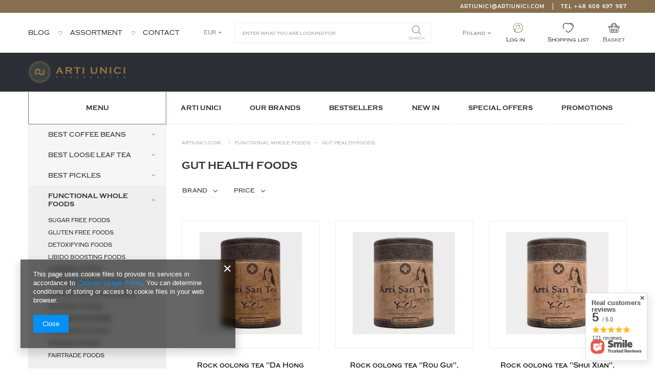

--- FILE ---
content_type: text/html; charset=utf-8
request_url: https://artiunici.com/eng_m_Menu_Functional-whole-foods_Gut-health-foods-461.html
body_size: 25425
content:
<!DOCTYPE html>
<html lang="en" class="--vat --gross " ><head><meta name='viewport' content='user-scalable=no, initial-scale = 1.0, maximum-scale = 1.0, width=device-width'/> <meta http-equiv="Content-Type" content="text/html; charset=utf-8"><meta http-equiv="X-UA-Compatible" content="IE=edge"><title>Gut health foods - Artiunici.com</title><meta name="description" content="Gut health foods | Menu | Functional whole foods"><link rel="icon" href="/gfx/eng/favicon.ico"><meta name="theme-color" content="#0090f6"><meta name="msapplication-navbutton-color" content="#0090f6"><meta name="apple-mobile-web-app-status-bar-style" content="#0090f6"><link rel="stylesheet preload" type="text/css" href="/gfx/eng/style.css.gzip?r=1667806671"><script>var app_shop={urls:{prefix:'data="/gfx/'.replace('data="', '')+'eng/',graphql:'/graphql/v1/'},vars:{priceType:'gross',priceTypeVat:true,productDeliveryTimeAndAvailabilityWithBasket:false,geoipCountryCode:'US',},txt:{priceTypeText:'',},fn:{},fnrun:{},files:[],graphql:{}};const getCookieByName=(name)=>{const value=`; ${document.cookie}`;const parts = value.split(`; ${name}=`);if(parts.length === 2) return parts.pop().split(';').shift();return false;};if(getCookieByName('freeeshipping_clicked')){document.documentElement.classList.remove('--freeShipping');}if(getCookieByName('rabateCode_clicked')){document.documentElement.classList.remove('--rabateCode');}</script><meta name="robots" content="index,follow"><meta name="rating" content="general"><meta name="Author" content="ARTI UNICI artisan brands based on IdoSell - the best online selling solutions for your e-store (www.idosell.com/shop).">
<!-- Begin LoginOptions html -->

<style>
#client_new_social .service_item[data-name="service_Apple"]:before, 
#cookie_login_social_more .service_item[data-name="service_Apple"]:before,
.oscop_contact .oscop_login__service[data-service="Apple"]:before {
    display: block;
    height: 2.6rem;
    content: url('/gfx/standards/apple.svg?r=1743165583');
}
.oscop_contact .oscop_login__service[data-service="Apple"]:before {
    height: auto;
    transform: scale(0.8);
}
#client_new_social .service_item[data-name="service_Apple"]:has(img.service_icon):before,
#cookie_login_social_more .service_item[data-name="service_Apple"]:has(img.service_icon):before,
.oscop_contact .oscop_login__service[data-service="Apple"]:has(img.service_icon):before {
    display: none;
}
</style>

<!-- End LoginOptions html -->

<!-- Open Graph -->
<meta property="og:type" content="website"><meta property="og:url" content="https://artiunici.com/eng_m_Menu_Functional-whole-foods_Gut-health-foods-461.html
"><meta property="og:title" content="Gut health foods | Functional whole foods | Menu"><meta property="og:description" content="Gut health foods | Menu | Functional whole foods"><meta property="og:site_name" content="ARTI UNICI artisan brands"><meta property="og:locale" content="en_GB"><meta property="og:locale:alternate" content="pl_PL"><meta property="og:image" content="https://artiunici.com/hpeciai/dc52e1f203a787b80b1039aa5b02e5ad/pol_pl_Herbata-skalna-oolong-Da-Hong-Pao-20g-49_1.webp"><meta property="og:image:width" content="500"><meta property="og:image:height" content="500"><link rel="manifest" href="https://artiunici.com/data/include/pwa/1/manifest.json?t=3"><meta name="apple-mobile-web-app-capable" content="yes"><meta name="apple-mobile-web-app-status-bar-style" content="black"><meta name="apple-mobile-web-app-title" content="ARTI UNICI artisan brands"><link rel="apple-touch-icon" href="/data/include/pwa/1/icon-128.png"><link rel="apple-touch-startup-image" href="/data/include/pwa/1/logo-512.png" /><meta name="msapplication-TileImage" content="/data/include/pwa/1/icon-144.png"><meta name="msapplication-TileColor" content="#2F3BA2"><meta name="msapplication-starturl" content="/"><script type="application/javascript">var _adblock = true;</script><script async src="/data/include/advertising.js"></script><script type="application/javascript">var statusPWA = {
                online: {
                    txt: "Connected to the Internet",
                    bg: "#5fa341"
                },
                offline: {
                    txt: "No Internet connection",
                    bg: "#eb5467"
                }
            }</script><script async type="application/javascript" src="/ajax/js/pwa_online_bar.js?v=1&r=6"></script><script >
window.dataLayer = window.dataLayer || [];
window.gtag = function gtag() {
dataLayer.push(arguments);
}
gtag('consent', 'default', {
'ad_storage': 'denied',
'analytics_storage': 'denied',
'ad_personalization': 'denied',
'ad_user_data': 'denied',
'wait_for_update': 500
});

gtag('set', 'ads_data_redaction', true);
</script><script  class='google_consent_mode_update'>
gtag('consent', 'update', {
'ad_storage': 'granted',
'analytics_storage': 'granted',
'ad_personalization': 'granted',
'ad_user_data': 'granted'
});
</script>
<!-- End Open Graph -->
<link rel="next" href="https://artiunici.com/eng_m_Menu_Functional-whole-foods_Gut-health-foods-461.html?counter=1"/>
<link rel="canonical" href="https://artiunici.com/eng_m_Menu_Functional-whole-foods_Gut-health-foods-461.html" />
<link rel="alternate" hreflang="pl" href="https://artiunici.com/pol_m_Menu_Zdrowa-Zywnosc-Funkcjonalna_Zdrowa-zywnosc-na-zdrowe-jelita-461.html" />
<link rel="alternate" hreflang="en" href="https://artiunici.com/eng_m_Menu_Functional-whole-foods_Gut-health-foods-461.html" />
                <!-- Global site tag (gtag.js) -->
                <script  async src="https://www.googletagmanager.com/gtag/js?id=AW-10978702126"></script>
                <script >
                    window.dataLayer = window.dataLayer || [];
                    window.gtag = function gtag(){dataLayer.push(arguments);}
                    gtag('js', new Date());
                    
                    gtag('config', 'AW-10978702126', {"allow_enhanced_conversions":true});
gtag('config', 'G-E4NJNC2XQV');

                </script>
                <link rel="stylesheet" type="text/css" href="/data/designs/11740_215/gfx/eng/custom.css.gzip?r=1677769747">
<!-- Begin additional html or js -->


<!--8|1|6| modified: 2024-02-26 09:07:00-->
<style>
@media (max-width: 757px){
img.b-lazy {
    opacity: 100% !important;
}
}
</style>

<!-- End additional html or js -->
<script>(function(w,d,s,i,dl){w._ceneo = w._ceneo || function () {
w._ceneo.e = w._ceneo.e || []; w._ceneo.e.push(arguments); };
w._ceneo.e = w._ceneo.e || [];dl=dl===undefined?"dataLayer":dl;
const f = d.getElementsByTagName(s)[0], j = d.createElement(s); j.defer = true;
j.src = "https://ssl.ceneo.pl/ct/v5/script.js?accountGuid=" + i + "&t=" +
Date.now() + (dl ? "&dl=" + dl : ""); f.parentNode.insertBefore(j, f);
})(window, document, "script", "3ec4806f-c1c0-42dc-a8fc-57a299557888");</script>
<link rel="preload" as="image" media="(max-width: 420px)" href="hpeciai/e9be2261953cee13afed5bf8c035105d/pol_is_Herbata-skalna-oolong-Da-Hong-Pao-20g-49.webp"><link rel="preload" as="image" media="(min-width: 420.1px)" href="hpeciai/dc52e1f203a787b80b1039aa5b02e5ad/pol_il_Herbata-skalna-oolong-Da-Hong-Pao-20g-49.webp"><link rel="preload" as="image" media="(max-width: 420px)" href="hpeciai/713ab72d4ccba886a32289f1ab30cfad/pol_is_Herbata-skalna-oolong-Rou-Gui-20g-48.webp"><link rel="preload" as="image" media="(min-width: 420.1px)" href="hpeciai/fb7679bc5f69473c6b8981d7d201b1d7/pol_il_Herbata-skalna-oolong-Rou-Gui-20g-48.webp"></head><body><script>
					var script = document.createElement('script');
					script.src = app_shop.urls.prefix + 'envelope.js.gzip';

					document.getElementsByTagName('body')[0].insertBefore(script, document.getElementsByTagName('body')[0].firstChild);
				</script><div id="container" class="search_page container"><header class="d-flex flex-md-wrap mx-md-n3 commercial_banner"><script class="ajaxLoad">
                app_shop.vars.vat_registered = "true";
                app_shop.vars.currency_format = "###,##0.00";
                
                    app_shop.vars.currency_before_value = false;
                
                    app_shop.vars.currency_space = true;
                
                app_shop.vars.symbol = "€";
                app_shop.vars.id= "EUR";
                app_shop.vars.baseurl = "http://artiunici.com/";
                app_shop.vars.sslurl= "https://artiunici.com/";
                app_shop.vars.curr_url= "%2Feng_m_Menu_Functional-whole-foods_Gut-health-foods-461.html";
                

                var currency_decimal_separator = ',';
                var currency_grouping_separator = ' ';

                
                    app_shop.vars.blacklist_extension = ["exe","com","swf","js","php"];
                
                    app_shop.vars.blacklist_mime = ["application/javascript","application/octet-stream","message/http","text/javascript","application/x-deb","application/x-javascript","application/x-shockwave-flash","application/x-msdownload"];
                
                    app_shop.urls.contact = "/contact-eng.html";
                </script><div id="viewType" style="display:none"></div><div class="contact_bar col-12 d-flex" id="contact_bar"><ul class="contact_bar__list"><li class="contact_bar__element --mail"><a href="mailto:artiunici@artiunici.com">artiunici@artiunici.com</a></li><li class="contact_bar__element --phone"><a href="tel:+48608697987">Tel +48 608 697 987</a></li></ul></div><div id="menu_navigation_5" class="col-md-4 navigation5 d-none d-md-block"><div class="navigation5__wrapper"><ul class="navigation5__list"><li class="navigation5__element"><a class="navigation5__item" href="https://artiunici.com/blog-eng.phtml" title="Blog"><span class="navigation5__value">Blog</span></a></li><li class="navigation5__element"><a class="navigation5__item" href="/eng_n_Menu-159.html" title="Assortment"><span class="navigation5__value">Assortment</span></a></li><li class="navigation5__element"><a class="navigation5__item" href="https://artiunici.com/contact-eng.html" title="Contact"><span class="navigation5__value">Contact</span></a></li></ul></div></div><div class="settings_sub"><div class="open_trigger" id="menu_settings_trigger_sub"><span class="d-none d-md-inline-block flag_txt">EUR</span><i class="icon-angle-down d-none d-md-inline-block"></i></div><form action="https://artiunici.com/settings.php" method="post" id="menu_settings_form_sub"><ul class="bg_alter"><li><div class="form-group"><label for="menu_settings_curr">Prices in:</label><div class="select-after"><select class="form-control" name="curr" id="menu_settings_curr"><option value="PLN">PLN (1 EUR = 4.205zł)
                                                                    </option><option value="GBP">GBP (1 EUR = 0.7095£)
                                                                    </option><option value="EUR" selected>EUR</option><option value="USD">USD (1 EUR = 1.2714$)
                                                                    </option></select></div></div></li><li class="buttons"><button class="btn --solid --large" type="submit">
                                        Apply changes
                                    </button></li></ul></form></div><div class="setMobileGrid" data-item="#logo"></div><form action="https://artiunici.com/search.php" method="get" id="menu_search" class="col-md-4"><label class="d-none"><i class="icon-search"></i></label><div><div class="form-group"><input id="menu_search_text" type="text" name="text" class="catcomplete" placeholder="Enter what you are looking for"></div><button type="submit"><i class="icon-search"></i><span>Search</span></button><a href="https://artiunici.com/searching.php" title=""><i class="icon-remove d-md-none"></i></a></div></form><div id="menu_settings" class="col-md-3 px-0 px-md-3 d-flex align-items-center justify-content-center justify-content-lg-end menu_settings_element"><div class="open_trigger" id="menu_settings_trigger"><span class="d-none d-md-inline-block flag_txt">Poland</span><div class="menu_settings_wrapper d-md-none"><div class="menu_settings_inline"><div class="menu_settings_header"></div><div class="menu_settings_content"><span class="menu_settings_flag flag flag_eng"></span><strong class="menu_settings_value"><span class="menu_settings_language">en</span><span> | </span><span class="menu_settings_currency">€</span></strong></div></div><div class="menu_settings_inline"><div class="menu_settings_header"></div><div class="menu_settings_content"><strong class="menu_settings_value">Poland</strong></div></div></div><i class="icon-angle-down d-none d-md-inline-block"></i></div><form action="https://artiunici.com/settings.php" method="post" id="menu_settings_form"><ul class="bg_alter"><li><div class="form-group"><label class="menu_settings_lang_label">Language</label><div class="radio"><label><input type="radio" name="lang" value="pol"><span class="flag flag_pol"></span><span>pl</span></label></div><div class="radio"><label><input type="radio" name="lang" checked value="eng"><span class="flag flag_eng"></span><span>en</span></label></div></div></li><li><div class="form-group d-md-none"><label for="menu_settings_curr">Prices in:</label><div class="select-after"><select class="form-control" name="curr" id="menu_settings_curr"><option value="PLN">zł (1 € = 4.205zł)
                                                                    </option><option value="GBP">£ (1 € = 0.7095£)
                                                                    </option><option value="EUR" selected>€</option><option value="USD">$ (1 € = 1.2714$)
                                                                    </option></select></div></div><div class="form-group"><label for="menu_settings_country">Country of collecting the order</label><div class="select-after"><select class="form-control" name="country" id="menu_settings_country"><option value="1143020016">Austria</option><option value="1143020022">Belgia</option><option value="1143020033">Bułgaria</option><option value="1143020041">Czechy</option><option value="1143020042">Dania</option><option value="1143020051">Estonia</option><option value="1143020056">Finlandia</option><option value="1143020083">Irlandia</option><option value="1143020116">Lithuania</option><option value="1143020118">Łotwa</option><option value="1143020117">Luksembourg</option><option value="1143020143">Niemcy</option><option value="1143020149">Norwegia</option><option selected value="1143020003">Poland</option><option value="1143020163">Portugalia</option><option value="1143020169">Rumunia</option><option value="1143020182">Słowacja</option><option value="1143020183">Słowenia</option><option value="1143020075">Spain</option><option value="1143020192">Szwajcaria</option><option value="1143020193">Szwecja</option><option value="1143020217">Węgry</option></select></div></div></li><li class="buttons"><button class="btn --solid --large" type="submit">
                                        Apply changes
                                    </button></li></ul></form><div id="menu_additional"><a class="account_link" href="https://artiunici.com/login.php">Log in</a><a href="/basketedit.php?mode=2" class="wishlist_link">
                            Shopping list
                            <span></span></a></div></div><div id="menu_basket" class="col-md-1 px-0 pr-md-3"><a href="https://artiunici.com/basketedit.php?mode=1">

                    Basket
                    <strong>0,00 €</strong></a><div class="d-none"><a class="wishes_link link" href="https://artiunici.com/basketedit.php?mode=2" rel="nofollow" title="Shopping list"><span>Shopping list(0)</span></a><a class="basket_link link" href="https://artiunici.com/basketedit.php?mode=1" rel="nofollow" title=""></a></div><script>
                        app_shop.vars.cache_html = true;
                    </script></div><div class="logo_banner_wrapper"><div id="logo" class="d-flex align-items-center" data-bg="/data/gfx/mask/eng/top_1_big.png"><a href="/" target="_self"><img src="/data/gfx/mask/eng/logo_1_big.png" alt="Speciality coffee | tea | handcrafted health products" width="302" height="103"></a></div></div><nav id="menu_categories" class="col-md-12 px-0 px-md-3"><button type="button" class="navbar-toggler"><i class="icon-reorder"></i><span class="menu__text">Menu</span></button><div class="navbar-collapse" id="menu_navbar"><ul class="navbar-nav"><li class="first-element nav-item active"><a  href="/eng_n_Menu-159.html" target="_self" title="Menu" class="nav-link active" >Menu</a><ul class="navbar-subnav"><li class="nav-item"><a class="nav-link" href="/eng_m_Menu_Best-coffee-beans-167.html" target="_self"><span>Best coffee beans</span><i class="icon-angle-down"></i></a><ul class="navbar-subsubnav"><li class="nav-item"><a class="nav-link" href="/eng_m_Menu_Best-coffee-beans_Arabica-326.html" target="_self">Arabica</a></li><li class="nav-item"><a class="nav-link" href="/eng_m_Menu_Best-coffee-beans_Coffee-blend-594.html" target="_self">Coffee blend</a></li><li class="nav-item"><a class="nav-link" href="/eng_m_Menu_Best-coffee-beans_Craft-coffee-221.html" target="_self">Craft coffee</a></li><li class="nav-item"><a class="nav-link" href="/eng_m_Menu_Best-coffee-beans_Speciality-coffee-220.html" target="_self">Speciality coffee</a></li><li class="nav-item"><a class="nav-link" href="/eng_m_Menu_Best-coffee-beans_Espresso-coffee-321.html" target="_self">Espresso coffee</a></li><li class="nav-item"><a class="nav-link" href="/eng_m_Menu_Best-coffee-beans_Filter-coffee-322.html" target="_self">Filter coffee</a></li><li class="nav-item"><a class="nav-link" href="/eng_m_Menu_Best-coffee-beans_Low-acid-coffee-442.html" target="_self">Low acid coffee</a></li><li class="nav-item"><a class="nav-link" href="/eng_m_Menu_Best-coffee-beans_Medium-acid-coffee-441.html" target="_self">Medium acid coffee</a></li><li class="nav-item"><a class="nav-link" href="/eng_m_Menu_Best-coffee-beans_Office-coffee-324.html" target="_self">Office coffee</a></li><li class="nav-item"><a class="nav-link" href="/eng_m_Menu_Best-coffee-beans_Home-coffee-323.html" target="_self">Home coffee</a></li><li class="nav-item"><a class="nav-link" href="/eng_m_Menu_Best-coffee-beans_Coffee-gifts-252.html" target="_self">Coffee gifts</a></li><li class="nav-item"><a class="nav-link" href="/eng_m_Menu_Best-coffee-beans_Coffee-sets-542.html" target="_self">Coffee sets</a></li><li class="nav-item"><a class="nav-link" href="/eng_m_Menu_Best-coffee-beans_African-coffee-467.html" target="_self">African coffee</a></li><li class="nav-item"><a class="nav-link" href="/eng_m_Menu_Best-coffee-beans_North-American-coffee-578.html" target="_self">North American coffee</a></li><li class="nav-item"><a class="nav-link" href="/eng_m_Menu_Best-coffee-beans_South-American-coffee-468.html" target="_self">South American coffee</a></li><li class="nav-item"><a class="nav-link" href="/eng_m_Menu_Best-coffee-beans_Asian-coffee-469.html" target="_self">Asian coffee</a></li><li class="nav-item"><a class="nav-link" href="/eng_m_Menu_Best-coffee-beans_Oceania-coffee-489.html" target="_self">Oceania coffee</a></li><li class="nav-item"><a class="nav-link" href="/eng_m_Menu_Best-coffee-beans_Strong-coffee-439.html" target="_self">Strong coffee</a></li><li class="nav-item"><a class="nav-link" href="/eng_m_Menu_Best-coffee-beans_Medium-coffee-438.html" target="_self">Medium coffee</a></li><li class="nav-item"><a class="nav-link" href="/eng_m_Menu_Best-coffee-beans_Light-coffee-437.html" target="_self">Light coffee</a></li><li class="nav-item"><a class="nav-link" href="/eng_m_Menu_Best-coffee-beans_Big-coffee-pack-492.html" target="_self">Big coffee pack</a></li><li class="nav-item"><a class="nav-link" href="/eng_m_Menu_Best-coffee-beans_Medium-coffee-pack-494.html" target="_self">Medium coffee pack</a></li><li class="nav-item"><a class="nav-link" href="/eng_m_Menu_Best-coffee-beans_Small-coffee-pack-493.html" target="_self">Small coffee pack</a></li></ul></li><li class="nav-item"><a class="nav-link" href="/eng_m_Menu_Best-loose-leaf-tea-166.html" target="_self"><span>Best loose leaf tea</span><i class="icon-angle-down"></i></a><ul class="navbar-subsubnav"><li class="nav-item"><a class="nav-link" href="/eng_m_Menu_Best-loose-leaf-tea_Organic-tea-205.html" target="_self">Organic tea</a></li><li class="nav-item"><a class="nav-link" href="/eng_m_Menu_Best-loose-leaf-tea_Exclusive-tea-553.html" target="_self">Exclusive tea</a></li><li class="nav-item"><a class="nav-link" href="/eng_m_Menu_Best-loose-leaf-tea_Handcrafted-tea-217.html" target="_self">Handcrafted tea</a></li><li class="nav-item"><a class="nav-link" href="/eng_m_Menu_Best-loose-leaf-tea_Speciality-tea-212.html" target="_self">Speciality tea</a></li><li class="nav-item"><a class="nav-link" href="/eng_m_Menu_Best-loose-leaf-tea_Rock-tea-315.html" target="_self">Rock tea</a></li><li class="nav-item"><a class="nav-link" href="/eng_m_Menu_Best-loose-leaf-tea_White-tea-298.html" target="_self">White tea</a></li><li class="nav-item"><a class="nav-link" href="/eng_m_Menu_Best-loose-leaf-tea_Oolong-tea-299.html" target="_self">Oolong tea</a></li><li class="nav-item"><a class="nav-link" href="/eng_m_Menu_Best-loose-leaf-tea_Pu-erh-tea-300.html" target="_self">Pu-erh tea</a></li><li class="nav-item"><a class="nav-link" href="/eng_m_Menu_Best-loose-leaf-tea_Black-tea-524.html" target="_self">Black tea</a></li><li class="nav-item"><a class="nav-link" href="/eng_m_Menu_Best-loose-leaf-tea_Tea-gifts-251.html" target="_self">Tea gifts</a></li><li class="nav-item"><a class="nav-link" href="/eng_m_Menu_Best-loose-leaf-tea_Tea-collections-544.html" target="_self">Tea collections</a></li><li class="nav-item"><a class="nav-link" href="/eng_m_Menu_Best-loose-leaf-tea_Tea-sets-574.html" target="_self">Tea sets</a></li></ul></li><li class="nav-item"><a class="nav-link" href="/eng_m_Menu_Best-pickles-560.html" target="_self"><span>Best pickles</span><i class="icon-angle-down"></i></a><ul class="navbar-subsubnav"><li class="nav-item"><a class="nav-link" href="/eng_m_Menu_Best-pickles_Vegan-kimchi-565.html" target="_self">Vegan kimchi</a></li><li class="nav-item"><a class="nav-link" href="/eng_m_Menu_Best-pickles_Craft-pickles-589.html" target="_self">Craft pickles</a></li><li class="nav-item"><a class="nav-link" href="/eng_m_Menu_Best-pickles_Pickled-beets-561.html" target="_self">Pickled beets</a></li><li class="nav-item"><a class="nav-link" href="/eng_m_Menu_Best-pickles_Sauerkraut-551.html" target="_self">Sauerkraut</a></li><li class="nav-item"><a class="nav-link" href="/eng_m_Menu_Best-pickles_Pickled-cucumbers-552.html" target="_self">Pickled cucumbers</a></li><li class="nav-item"><a class="nav-link" href="/eng_m_Menu_Best-pickles_Pickle-collections-564.html" target="_self">Pickle collections</a></li><li class="nav-item"><a class="nav-link" href="/eng_m_Menu_Best-pickles_Pickle-gifts-563.html" target="_self">Pickle gifts</a></li></ul></li><li class="nav-item active"><a class="nav-link active" href="/eng_m_Menu_Functional-whole-foods-514.html" target="_self"><span>Functional whole foods</span><i class="icon-angle-down"></i></a><ul class="navbar-subsubnav"><li class="nav-item"><a class="nav-link" href="/eng_m_Menu_Functional-whole-foods_Sugar-free-foods-313.html" target="_self">Sugar free foods</a></li><li class="nav-item"><a class="nav-link" href="/eng_m_Menu_Functional-whole-foods_Gluten-free-foods-391.html" target="_self">Gluten free foods</a></li><li class="nav-item"><a class="nav-link" href="/eng_m_Menu_Functional-whole-foods_Detoxifying-foods-429.html" target="_self">Detoxifying foods</a></li><li class="nav-item"><a class="nav-link" href="/eng_m_Menu_Functional-whole-foods_Libido-boosting-foods-459.html" target="_self">Libido boosting foods</a></li><li class="nav-item"><a class="nav-link" href="/eng_m_Menu_Functional-whole-foods_Slimming-foods-369.html" target="_self">Slimming foods</a></li><li class="nav-item"><a class="nav-link" href="/eng_m_Menu_Functional-whole-foods_Antidepressant-foods-432.html" target="_self">Antidepressant foods</a></li><li class="nav-item"><a class="nav-link" href="/eng_m_Menu_Functional-whole-foods_Immunity-boosting-foods-434.html" target="_self">Immunity boosting foods</a></li><li class="nav-item"><a class="nav-link" href="/eng_m_Menu_Functional-whole-foods_Antiviral-foods-460.html" target="_self">Antiviral foods</a></li><li class="nav-item active"><a class="nav-link active" href="/eng_m_Menu_Functional-whole-foods_Gut-health-foods-461.html" target="_self">Gut health foods</a></li><li class="nav-item"><a class="nav-link" href="/eng_m_Menu_Functional-whole-foods_Fermented-foods-458.html" target="_self">Fermented foods</a></li><li class="nav-item"><a class="nav-link" href="/eng_m_Menu_Functional-whole-foods_Organic-foods-550.html" target="_self">Organic foods</a></li><li class="nav-item"><a class="nav-link" href="/eng_m_Menu_Functional-whole-foods_Fairtrade-foods-596.html" target="_self">Fairtrade foods</a></li></ul></li><li class="nav-item"><a class="nav-link" href="/eng_m_Menu_Healthy-beverages-257.html" target="_self"><span>Healthy beverages</span><i class="icon-angle-down"></i></a><ul class="navbar-subsubnav"><li class="nav-item"><a class="nav-link" href="/eng_m_Menu_Healthy-beverages_Organic-cocoa-595.html" target="_self">Organic cocoa</a></li><li class="nav-item"><a class="nav-link" href="/eng_m_Menu_Healthy-beverages_Handcrafted-kombucha-569.html" target="_self">Handcrafted kombucha</a></li><li class="nav-item"><a class="nav-link" href="/eng_m_Menu_Healthy-beverages_Rock-tea-kombucha-557.html" target="_self">Rock tea kombucha</a></li><li class="nav-item"><a class="nav-link" href="/eng_m_Menu_Healthy-beverages_Specialty-kombucha-487.html" target="_self">Specialty kombucha</a></li><li class="nav-item"><a class="nav-link" href="/eng_m_Menu_Healthy-beverages_Raw-kombucha-269.html" target="_self">Raw kombucha</a></li><li class="nav-item"><a class="nav-link" href="/eng_m_Menu_Healthy-beverages_Kombucha-sets-479.html" target="_self">Kombucha sets</a></li></ul></li><li class="nav-item"><a class="nav-link" href="/eng_m_Menu_Dried-fruits-and-nuts-558.html" target="_self"><span>Dried fruits and nuts</span><i class="icon-angle-down"></i></a><ul class="navbar-subsubnav"><li class="nav-item"><a class="nav-link" href="/eng_m_Menu_Dried-fruits-and-nuts_Organic-nuts-555.html" target="_self">Organic nuts</a></li><li class="nav-item"><a class="nav-link" href="/eng_m_Menu_Dried-fruits-and-nuts_Roasted-nuts-267.html" target="_self">Roasted nuts</a></li><li class="nav-item"><a class="nav-link" href="/eng_m_Menu_Dried-fruits-and-nuts_Prunes-559.html" target="_self">Prunes</a></li><li class="nav-item"><a class="nav-link" href="/eng_m_Menu_Dried-fruits-and-nuts_Fruits-and-nuts-collections-568.html" target="_self">Fruits and nuts collections</a></li><li class="nav-item"><a class="nav-link" href="/eng_m_Menu_Dried-fruits-and-nuts_Fruits-and-nuts-gifts-587.html" target="_self">Fruits and nuts gifts</a></li></ul></li><li class="nav-item"><a class="nav-link" href="/eng_m_Menu_Healthy-delicatessen-258.html" target="_self"><span>Healthy delicatessen</span><i class="icon-angle-down"></i></a><ul class="navbar-subsubnav"><li class="nav-item"><a class="nav-link" href="/eng_m_Menu_Healthy-delicatessen_Vegan-chutney-566.html" target="_self">Vegan chutney</a></li><li class="nav-item"><a class="nav-link" href="/eng_m_Menu_Healthy-delicatessen_Organic-cookies-259.html" target="_self">Organic cookies</a></li><li class="nav-item"><a class="nav-link" href="/eng_m_Menu_Healthy-delicatessen_Nut-oils-541.html" target="_self">Nut oils</a></li><li class="nav-item"><a class="nav-link" href="/eng_m_Menu_Healthy-delicatessen_Hazelnut-butter-388.html" target="_self">Hazelnut butter</a></li><li class="nav-item"><a class="nav-link" href="/eng_m_Menu_Healthy-delicatessen_Deli-sets-543.html" target="_self">Deli sets</a></li><li class="nav-item"><a class="nav-link" href="/eng_m_Menu_Healthy-delicatessen_Deli-collections-567.html" target="_self">Deli collections</a></li><li class="nav-item"><a class="nav-link" href="/eng_m_Menu_Healthy-delicatessen_Deli-gifts-265.html" target="_self">Deli gifts</a></li></ul></li><li class="nav-item"><a class="nav-link" href="/eng_m_Menu_Healthy-cosmetics-356.html" target="_self"><span>Healthy cosmetics</span><i class="icon-angle-down"></i></a><ul class="navbar-subsubnav"><li class="nav-item"><a class="nav-link" href="/eng_m_Menu_Healthy-cosmetics_Natural-deodorants-483.html" target="_self">Natural deodorants</a></li><li class="nav-item"><a class="nav-link" href="/eng_m_Menu_Healthy-cosmetics_Natural-soaps-481.html" target="_self">Natural soaps</a></li><li class="nav-item"><a class="nav-link" href="/eng_m_Menu_Healthy-cosmetics_Natural-peelings-484.html" target="_self">Natural peelings</a></li><li class="nav-item"><a class="nav-link" href="/eng_m_Menu_Healthy-cosmetics_Natural-shampoos-482.html" target="_self">Natural shampoos</a></li><li class="nav-item"><a class="nav-link" href="/eng_m_Menu_Healthy-cosmetics_Skin-cosmetics-476.html" target="_self">Skin cosmetics</a></li><li class="nav-item"><a class="nav-link" href="/eng_m_Menu_Healthy-cosmetics_Face-cosmetics-477.html" target="_self">Face cosmetics</a></li><li class="nav-item"><a class="nav-link" href="/eng_m_Menu_Healthy-cosmetics_Hair-cosmetics-454.html" target="_self">Hair cosmetics</a></li><li class="nav-item"><a class="nav-link" href="/eng_m_Menu_Healthy-cosmetics_Cosmetics-for-eczema-581.html" target="_self">Cosmetics for eczema</a></li><li class="nav-item"><a class="nav-link" href="/eng_m_Menu_Healthy-cosmetics_Cosmetics-for-men-583.html" target="_self">Cosmetics for men</a></li><li class="nav-item"><a class="nav-link" href="/eng_m_Menu_Healthy-cosmetics_Cosmetics-for-women-586.html" target="_self">Cosmetics for women</a></li></ul></li><li class="nav-item"><a class="nav-link" href="/eng_m_Menu_Dietary-supplements-529.html" target="_self"><span>Dietary supplements</span><i class="icon-angle-down"></i></a><ul class="navbar-subsubnav"><li class="nav-item"><a class="nav-link" href="/eng_m_Menu_Dietary-supplements_Medicinal-teas-531.html" target="_self">Medicinal teas</a></li><li class="nav-item"><a class="nav-link" href="/eng_m_Menu_Dietary-supplements_Dried-mushrooms-554.html" target="_self">Dried mushrooms</a></li><li class="nav-item"><a class="nav-link" href="/eng_m_Menu_Dietary-supplements_Dried-herbs-532.html" target="_self">Dried herbs</a></li><li class="nav-item"><a class="nav-link" href="/eng_m_Menu_Dietary-supplements_Supplement-gifts-588.html" target="_self">Supplement gifts</a></li></ul></li><li class="nav-item"><a class="nav-link" href="/eng_m_Menu_Unique-gifts-171.html" target="_self"><span>Unique gifts</span><i class="icon-angle-down"></i></a><ul class="navbar-subsubnav"><li class="nav-item"><a class="nav-link" href="/eng_m_Menu_Unique-gifts_Gift-cards-385.html" target="_self">Gift cards</a></li><li class="nav-item"><a class="nav-link" href="/eng_m_Menu_Unique-gifts_Gadget-gifts-402.html" target="_self">Gadget gifts</a></li><li class="nav-item"><a class="nav-link" href="/eng_m_Menu_Unique-gifts_Book-gifts-283.html" target="_self">Book gifts</a></li><li class="nav-item"><a class="nav-link" href="/eng_m_Menu_Unique-gifts_Gift-collections-537.html" target="_self">Gift collections</a></li><li class="nav-item"><a class="nav-link" href="/eng_m_Menu_Unique-gifts_Gift-sets-378.html" target="_self">Gift sets</a></li><li class="nav-item"><a class="nav-link" href="/eng_m_Menu_Unique-gifts_Gifts-for-diabetics-405.html" target="_self">Gifts for diabetics</a></li><li class="nav-item"><a class="nav-link" href="/eng_m_Menu_Unique-gifts_Gifts-for-vegans-404.html" target="_self">Gifts for vegans</a></li><li class="nav-item"><a class="nav-link" href="/eng_m_Menu_Unique-gifts_Gifts-for-coffee-lovers-327.html" target="_self">Gifts for coffee lovers</a></li><li class="nav-item"><a class="nav-link" href="/eng_m_Menu_Unique-gifts_Gifts-for-tea-lovers-328.html" target="_self">Gifts for tea lovers</a></li><li class="nav-item"><a class="nav-link" href="/eng_m_Menu_Unique-gifts_Gifts-for-hipsters-456.html" target="_self">Gifts for hipsters</a></li><li class="nav-item"><a class="nav-link" href="/eng_m_Menu_Unique-gifts_Gifts-for-travelers-329.html" target="_self">Gifts for travelers</a></li><li class="nav-item"><a class="nav-link" href="/eng_m_Menu_Unique-gifts_Gifts-for-kids-330.html" target="_self">Gifts for kids</a></li><li class="nav-item"><a class="nav-link" href="/eng_m_Menu_Unique-gifts_Gifts-for-parents-331.html" target="_self">Gifts for parents</a></li><li class="nav-item"><a class="nav-link" href="/eng_m_Menu_Unique-gifts_Gifts-for-grandparents-332.html" target="_self">Gifts for grandparents</a></li><li class="nav-item"><a class="nav-link" href="/eng_m_Menu_Unique-gifts_Gifts-for-sportsmen-547.html" target="_self">Gifts for sportsmen</a></li></ul></li><li class="nav-item"><a class="nav-link" href="/eng_m_Menu_Coffee-machines-224.html" target="_self"><span>Coffee machines</span><i class="icon-angle-down"></i></a><ul class="navbar-subsubnav"><li class="nav-item"><a class="nav-link" href="/eng_m_Menu_Coffee-machines_Drip-coffee-makers-226.html" target="_self">Drip coffee makers</a></li><li class="nav-item"><a class="nav-link" href="/eng_m_Menu_Coffee-machines_Chemex-coffee-makers-246.html" target="_self">Chemex coffee makers</a></li><li class="nav-item"><a class="nav-link" href="/eng_m_Menu_Coffee-machines_Office-coffee-machines-230.html" target="_self">Office coffee machines</a></li><li class="nav-item"><a class="nav-link" href="/eng_m_Menu_Coffee-machines_Coffee-grinders-238.html" target="_self">Coffee grinders</a></li><li class="nav-item"><a class="nav-link" href="/eng_m_Menu_Coffee-machines_Coffee-mugs-585.html" target="_self">Coffee mugs</a></li><li class="nav-item"><a class="nav-link" href="/eng_m_Menu_Coffee-machines_Coffee-glasses-593.html" target="_self">Coffee glasses</a></li><li class="nav-item"><a class="nav-link" href="/eng_m_Menu_Coffee-machines_Coffee-filters-401.html" target="_self">Coffee filters</a></li></ul></li><li class="nav-item"><a class="nav-link" href="/eng_m_Menu_Tea-accessories-250.html" target="_self"><span>Tea accessories</span><i class="icon-angle-down"></i></a><ul class="navbar-subsubnav"><li class="nav-item"><a class="nav-link" href="/eng_m_Menu_Tea-accessories_Teapots-280.html" target="_self">Teapots</a></li><li class="nav-item"><a class="nav-link" href="/eng_m_Menu_Tea-accessories_Tea-infusers-350.html" target="_self">Tea infusers</a></li><li class="nav-item"><a class="nav-link" href="/eng_m_Menu_Tea-accessories_Thermal-mugs-584.html" target="_self">Thermal mugs</a></li><li class="nav-item"><a class="nav-link" href="/eng_m_Menu_Tea-accessories_Tea-infuser-mugs-349.html" target="_self">Tea infuser mugs</a></li><li class="nav-item"><a class="nav-link" href="/eng_m_Menu_Tea-accessories_Tea-mugs-416.html" target="_self">Tea mugs</a></li><li class="nav-item"><a class="nav-link" href="/eng_m_Menu_Tea-accessories_Tea-glasses-282.html" target="_self">Tea glasses</a></li><li class="nav-item"><a class="nav-link" href="/eng_m_Menu_Tea-accessories_Tea-cups-417.html" target="_self">Tea cups</a></li><li class="nav-item"><a class="nav-link" href="/eng_m_Menu_Tea-accessories_Tea-chapan-415.html" target="_self">Tea chapan</a></li><li class="nav-item"><a class="nav-link" href="/eng_m_Menu_Tea-accessories_Tea-figurines-539.html" target="_self">Tea figurines</a></li><li class="nav-item"><a class="nav-link" href="/eng_m_Menu_Tea-accessories_Tea-handbooks-424.html" target="_self">Tea handbooks</a></li></ul></li></ul></li><li class="nav-item"><a  href="https://artiunici.com/en/about/arti-unici-30.html" target="_self" title="ARTI UNICI" class="nav-link" >ARTI UNICI</a></li><li class="nav-item"><a  href="/producers.php" target="_self" title="Our brands" class="nav-link" >Our brands</a></li><li class="nav-item"><a  href="/en/bestsellers/bestseller.html" target="_self" title="BESTSELLERS" class="nav-link" >BESTSELLERS</a></li><li class="nav-item"><a  href="/en/newproducts/new.html" target="_self" title="New in" class="nav-link" >New in</a></li><li class="nav-item"><a  href="/en/specials/special-product.html" target="_self" title="SPECIAL OFFERS" class="nav-link" >SPECIAL OFFERS</a></li><li class="nav-item"><a  href="/en/promotions/special-offer.html" target="_self" title="Promotions" class="nav-link" >Promotions</a></li><li class="nav-item --hidden-desktop"><a  href="https://artiunici.com/blog-eng.phtml" target="_self" title="Blog" class="nav-link" >Blog</a></li><li class="nav-item --hidden-desktop"><a  href="/eng_n_Menu-159.html" target="_self" title="Assortment" class="nav-link" >Assortment</a></li><li class="nav-item --hidden-desktop"><a  href="https://artiunici.com/contact-eng.html" target="_self" title="Contact" class="nav-link" >Contact</a></li></ul></div></nav><div class="d-flex d-md-none certificate_wrapper"><a href="/pl/menu/menu/najlepsza-herbata-lisciasta/rodzaj/organiczna-bio-205.html"><img src="/gfx/eng/certificate.jpg?r=1667806671" alt="Certificate"></a></div><div class="d-flex d-md-none menu_search_wrapper"><div class="setMobileGrid" data-item="#menu_categories"></div><div class="setMobileGrid" data-item="#menu_search"></div></div></header><div id="layout" class="row clearfix "><aside class="col-3"><div class="setMobileGrid" data-item="#menu_navbar"></div><div class="setMobileGrid" data-item="#menu_navbar3" data-ismenu1="true"></div><div class="setMobileGrid" data-item="#menu_blog"></div><div class="col-md-3 px-0 px-md-3 d-flex align-items-center justify-content-center justify-content-lg-end menu_settings_element"><div class="setMobileGrid" data-item="#menu_settings_trigger"></div><div class="setMobileGrid" data-item="#menu_settings_form"></div></div><div class="login_menu_block d-lg-none" id="login_menu_block"><a class="sign_in_link" href="/login.php" title=""><i class="icon-user"></i><span>Sign in</span></a><a class="registration_link" href="/client-new.php?register" title=""><i class="icon-lock"></i><span>Register</span></a><a class="order_status_link" href="/order-open.php" title=""><i class="icon-globe"></i><span>Check order status</span></a></div><div class="setMobileGrid additional__menu5" data-item="#menu_navigation_5"></div><div class="setMobileGrid" data-item="#Filters"></div></aside><div id="content" class="col-md-9 col-12"><div class="breadcrumbs"><div class="back_button"><button id="back_button"><i class="icon-angle-left"></i> Back</button></div><div class="list_wrapper"><ol><li class="bc-main"><span><a href="/">Artiunci.com</a></span></li><li class="bc-item-1"><a href="/eng_m_Menu_Functional-whole-foods-514.html">Functional whole foods</a></li><li class="bc-active bc-item-2"><span>Gut health foods</span></li></ol></div></div><div class="search_categoriesdescription"><h1 class="big_label">Gut health foods</h1><span class="navigation_total">
                ( number of products: <b>29</b> )
            </span></div><section id="Filters" class="filters mb-4"><form class="filters__form d-md-flex flex-wrap" method="get" action="/eng_m_Menu_Functional-whole-foods_Gut-health-foods-461.html"><div class="filters__block mr-md-5 my-mr-1 mb-2"><input type="hidden" class="__serialize" id="filter_producer_input" name="filter_producer" value=""><a class="filters__toggler
                                      " data-id="filter_producer"><div class="btn --icon-right d-block pr-4"><span>Brand</span></div></a><div class="filters__expand p-md-2" id="filter_producer_expand"><ul class="filters__content --list" id="filter_producer_content"><li class="filters__item mb-2
                                                                  "><div class="f-group --small --checkbox mb-0"><input type="checkbox" class="f-control" id="filter_producer_1584894002" data-id="filter_producer" value="1584894002"><label class="f-label" for="filter_producer_1584894002"><span class="--name">ARTI UNICI artisan food</span><span class="--quantity">14</span></label></div></li><li class="filters__item mb-2
                                                                  "><div class="f-group --small --checkbox mb-0"><input type="checkbox" class="f-control" id="filter_producer_1576082929" data-id="filter_producer" value="1576082929"><label class="f-label" for="filter_producer_1576082929"><span class="--name">ARTI UNICI artisantea</span><span class="--quantity">9</span></label></div></li><li class="filters__item mb-2
                                                                  "><div class="f-group --small --checkbox mb-0"><input type="checkbox" class="f-control" id="filter_producer_1584957152" data-id="filter_producer" value="1584957152"><label class="f-label" for="filter_producer_1584957152"><span class="--name">ARTI UNICI santi</span><span class="--quantity">4</span></label></div></li><li class="filters__item mb-2
                                                                  "><div class="f-group --small --checkbox mb-0"><input type="checkbox" class="f-control" id="filter_producer_1656237869" data-id="filter_producer" value="1656237869"><label class="f-label" for="filter_producer_1656237869"><span class="--name">Jackiewicz J</span><span class="--quantity">1</span></label></div></li><li class="filters__item mb-2
                                                                  "><div class="f-group --small --checkbox mb-0"><input type="checkbox" class="f-control" id="filter_producer_1648107083" data-id="filter_producer" value="1648107083"><label class="f-label" for="filter_producer_1648107083"><span class="--name">Ozi Kimchi</span><span class="--quantity">1</span></label></div></li></ul><div class="filters__options"><button type="submit" class="--submit d-none btn --solid mt-2">
                                                          Apply
                                                      </button></div></div></div><div class="filters__block mr-md-5 my-mr-1 mb-2"><input type="hidden" class="__serialize" id="filter_price_input" name="filter_price" value=""><a class="filters__toggler
                                      " data-id="filter_price"><div class="btn --icon-right d-block pr-4"><span>Price</span></div></a><div class="filters__expand p-md-2" id="filter_price_expand"><div class="filters__content --range"><input type="hidden" id="min_price_start" value="0"><input type="hidden" id="max_price_start" value="30"><div class="filters__price-slider"><div class="--price"></div></div><div class="filters__price"><div class="filters__range d-flex justify-content-between align-items-center"><label for="PriceRangeFrom" class="--from"><input id="PriceRangeFrom" type="text" class="--input-from" value="0"><span class="--currency">€</span></label><span class="--gap">
                                                          -
                                                      </span><label for="PriceRangeTo" class="--to"><input id="PriceRangeTo" type="text" class="--input-to" value="30"><span class="--currency">€</span></label></div><div class="filters_options"><button type="submit" class="btn --solid mt-2 d-none d-block">
                                                          Apply selected range
                                                      </button></div></div></div></div></div><div class="f-group filters__buttons d-md-none"><button type="submit" class="btn --large --solid d-block" title="Apply selected filters">
                              
                              Apply selected filters
                          </button></div></form></section><div id="paging_setting_top" class="s_paging"><div class="s_paging__item --filters d-md-none mb-2 mb-sm-3"><a class="btn --solid --large" href="#menu_filter">
                            Category filter 
                        </a></div><ul class="s_paging__item pagination d-none mb-2 mb-sm-3"><li class="pagination__element --prev --disabled"><span class="pagination__link"></span></li><li class="pagination__element --item --active"><span class="pagination__link">1</span></li><li class="pagination__element --item"><a class="pagination__link" href="/eng_m_Menu_Functional-whole-foods_Gut-health-foods-461.html?counter=1">2</a></li><li class="pagination__element --next --button"><a class="pagination__link" href="/eng_m_Menu_Functional-whole-foods_Gut-health-foods-461.html?counter=1"></a><a class="pagination__button --next btn --secondary --solid --icon-right icon-angle-right d-md-none" href="/eng_m_Menu_Functional-whole-foods_Gut-health-foods-461.html?counter=1">Next page</a></li></ul></div><div id="menu_compare_product" class="compare pt-2 mb-2 pt-sm-3 mb-sm-3" style="display: none;"><div class="compare__label d-none d-sm-block">Add to compare</div><div class="compare__sub"></div><div class="compare__buttons"><a class="compare__button btn --solid --secondary" href="https://artiunici.com/product-compare.php" title="Compare all products" target="_blank"><span>Compare products </span><span class="d-sm-none">(0)</span></a><a class="compare__button --remove btn d-none d-sm-block" href="https://artiunici.com/settings.php?comparers=remove&amp;product=###" title="Delete all products">
                        Delete products
                    </a></div><script>
                        var cache_html = true;
                    </script></div><div id="search" class="row search mb-2 mb-sm-3"><div class="product_wrapper col-6 col-sm-4" data-product_id="49"><div class="product_wrapper_sub"><a class="product-icon align_row" data-align="img#css" href="/product-eng-49-Rock-oolong-tea-Da-Hong-Pao-20g.html" data-product-id="49"><img class="b-lazy" src="/gfx/eng/loader.gif?r=1667806671" data-src-small="hpeciai/e9be2261953cee13afed5bf8c035105d/pol_is_Herbata-skalna-oolong-Da-Hong-Pao-20g-49.webp" data-src="hpeciai/dc52e1f203a787b80b1039aa5b02e5ad/pol_il_Herbata-skalna-oolong-Da-Hong-Pao-20g-49.webp" alt='Rock oolong tea "Da Hong Pao", 20g'><strong class="label_icons"></strong></a><div class="list_traits"><ul><li><span>Brand: </span><div><a href="/tra-eng-135-ARTI-UNICI-ARTISANTEA.html">ARTI UNICI ARTISANTEA</a></div></li><li><span>Description: </span><div><a href="/tra-eng-137-Herbata-skalna-Oolong.html">Herbata skalna - Oolong</a></div></li></ul></div><h3><a class="product-name" href="/product-eng-49-Rock-oolong-tea-Da-Hong-Pao-20g.html" title='Rock oolong tea "Da Hong Pao", 20g'>Rock oolong tea "Da Hong Pao", 20g</a></h3><div class="product_prices"><span class="price">14,24 €</span><del class="max-price">15,43 €</del></div><div class="buy"><form class="buy__form" action="basketchange.php" method="post"><input type="hidden" name="size" value="uniw"><input type="hidden" name="product" value="49"><input type="hidden" name="mode" value="1"><div class="number"><input type="text" name="number" class="number__input" data-amount="0" data-unit_sellby="1" value="1" data-unit="piece" data-unit_precision="0" disabled><div class="number__controls"><a href="#addQuantity" class="addQuantity disabled"><i class="icon-plus"></i></a><a href="#delQuantity" class="delQuantity disabled"><i class="icon-minus"></i></a></div></div><div class="comment_wrapper"><div class="search__comments"><div class="search__comments__note"><span><i class="icon-star"></i><i class="icon-star"></i><i class="icon-star"></i><i class="icon-star"></i><i class="icon-star"></i></span></div><a href="/product-eng-49-Rock-oolong-tea-Da-Hong-Pao-20g.html#opinions_section" class="search__comments__link">0</a></div><a class="btn --solid --disable" target="_blank" href="/product-eng-49-Rock-oolong-tea-Da-Hong-Pao-20g.html" title="Zobacz szczegóły">
                                                                                    Check availability
                                                                              </a></div></form></div><div class="search__compare"></div></div></div><div class="product_wrapper col-6 col-sm-4" data-product_id="48"><div class="product_wrapper_sub"><a class="product-icon align_row" data-align="img#css" href="/product-eng-48-Rock-oolong-tea-Rou-Gui-20g.html" data-product-id="48"><img class="b-lazy" src="/gfx/eng/loader.gif?r=1667806671" data-src-small="hpeciai/713ab72d4ccba886a32289f1ab30cfad/pol_is_Herbata-skalna-oolong-Rou-Gui-20g-48.webp" data-src="hpeciai/fb7679bc5f69473c6b8981d7d201b1d7/pol_il_Herbata-skalna-oolong-Rou-Gui-20g-48.webp" alt='Rock oolong tea "Rou Gui", 20g'><strong class="label_icons"></strong></a><div class="list_traits"><ul><li><span>Brand: </span><div><a href="/tra-eng-135-ARTI-UNICI-ARTISANTEA.html">ARTI UNICI ARTISANTEA</a></div></li><li><span>Description: </span><div><a href="/tra-eng-137-Herbata-skalna-Oolong.html">Herbata skalna - Oolong</a></div></li></ul></div><h3><a class="product-name" href="/product-eng-48-Rock-oolong-tea-Rou-Gui-20g.html" title='Rock oolong tea "Rou Gui", 20g'>Rock oolong tea "Rou Gui", 20g</a></h3><div class="product_prices"><span class="price">14,24 €</span><del class="max-price">15,43 €</del></div><div class="buy"><form class="buy__form" action="basketchange.php" method="post"><input type="hidden" name="size" value="uniw"><input type="hidden" name="product" value="48"><input type="hidden" name="mode" value="1"><div class="number"><input type="text" name="number" class="number__input" data-amount="0" data-unit_sellby="1" value="1" data-unit="piece" data-unit_precision="0" disabled><div class="number__controls"><a href="#addQuantity" class="addQuantity disabled"><i class="icon-plus"></i></a><a href="#delQuantity" class="delQuantity disabled"><i class="icon-minus"></i></a></div></div><div class="comment_wrapper"><div class="search__comments"><div class="search__comments__note"><span><i class="icon-star"></i><i class="icon-star"></i><i class="icon-star"></i><i class="icon-star"></i><i class="icon-star"></i></span></div><a href="/product-eng-48-Rock-oolong-tea-Rou-Gui-20g.html#opinions_section" class="search__comments__link">0</a></div><a class="btn --solid --disable" target="_blank" href="/product-eng-48-Rock-oolong-tea-Rou-Gui-20g.html" title="Zobacz szczegóły">
                                                                                    Check availability
                                                                              </a></div></form></div><div class="search__compare"></div></div></div><div class="product_wrapper col-6 col-sm-4" data-product_id="47"><div class="product_wrapper_sub"><a class="product-icon align_row" data-align="img#css" href="/product-eng-47-Rock-oolong-tea-Shui-Xian-20g.html" data-product-id="47"><img class="b-lazy" src="/gfx/eng/loader.gif?r=1667806671" data-src-small="hpeciai/bfc0296921d4a07f1e60053dec236c9c/pol_is_Herbata-skalna-oolong-Shui-Xian-20g-47.webp" data-src="hpeciai/421e5ae64034237c7d89d58001200104/pol_il_Herbata-skalna-oolong-Shui-Xian-20g-47.webp" alt='Rock oolong tea "Shui Xian", 20g'><strong class="label_icons"></strong></a><div class="list_traits"><ul><li><span>Brand: </span><div><a href="/tra-eng-135-ARTI-UNICI-ARTISANTEA.html">ARTI UNICI ARTISANTEA</a></div></li><li><span>Description: </span><div><a href="/tra-eng-137-Herbata-skalna-Oolong.html">Herbata skalna - Oolong</a></div></li></ul></div><h3><a class="product-name" href="/product-eng-47-Rock-oolong-tea-Shui-Xian-20g.html" title='Rock oolong tea "Shui Xian", 20g'>Rock oolong tea "Shui Xian", 20g</a></h3><div class="product_prices"><span class="price">14,24 €</span><del class="max-price">15,43 €</del></div><div class="buy"><form class="buy__form" action="basketchange.php" method="post"><input type="hidden" name="size" value="uniw"><input type="hidden" name="product" value="47"><input type="hidden" name="mode" value="1"><div class="number"><input type="text" name="number" class="number__input" data-amount="0" data-unit_sellby="1" value="1" data-unit="piece" data-unit_precision="0" disabled><div class="number__controls"><a href="#addQuantity" class="addQuantity disabled"><i class="icon-plus"></i></a><a href="#delQuantity" class="delQuantity disabled"><i class="icon-minus"></i></a></div></div><div class="comment_wrapper"><div class="search__comments"><div class="search__comments__note"><span><i class="icon-star"></i><i class="icon-star"></i><i class="icon-star"></i><i class="icon-star"></i><i class="icon-star"></i></span></div><a href="/product-eng-47-Rock-oolong-tea-Shui-Xian-20g.html#opinions_section" class="search__comments__link">0</a></div><a class="btn --solid --disable" target="_blank" href="/product-eng-47-Rock-oolong-tea-Shui-Xian-20g.html" title="Zobacz szczegóły">
                                                                                    Check availability
                                                                              </a></div></form></div><div class="search__compare"></div></div></div><div class="product_wrapper col-6 col-sm-4" data-product_id="294"><div class="product_wrapper_sub"><a class="product-icon align_row" data-align="img#css" href="/product-eng-294-Gift-set-Kombucha-4-x-330ml-and-Tea-20g.html" data-product-id="294"><img class="b-lazy" src="/gfx/eng/loader.gif?r=1667806671" data-src-small="hpeciai/24cb636720f147618a84f794411ec067/pol_is_294-294.webp" data-src="hpeciai/f6d990e5bdcb68fdececc0c517dc91a3/pol_il_294-294.webp" alt='Gift set "Kombucha", 4 x 330ml and "Tea", 20g'><strong class="label_icons"></strong></a><div class="list_traits"><ul><li><span>Brand: </span><div><a href="/tra-eng-426-ARTI-UNICI-SANTI.html">ARTI UNICI SANTI</a></div></li><li><span>Description: </span><div><a href="/tra-eng-651-Zestaw-prozdrowotny.html">Zestaw prozdrowotny</a></div></li></ul></div><h3><a class="product-name" href="/product-eng-294-Gift-set-Kombucha-4-x-330ml-and-Tea-20g.html" title='Gift set "Kombucha", 4 x 330ml and "Tea", 20g'>Gift set "Kombucha", 4 x 330ml and "Tea", 20g</a></h3><div class="product_prices"><span class="price">28,51 €</span></div><div class="buy"><form class="buy__form" action="basketchange.php" method="post"><input type="hidden" name="size" value="uniw"><input type="hidden" name="product" value="294"><input type="hidden" name="mode" value="1"><div class="number"><input type="text" name="number" class="number__input" data-amount="0" data-unit_sellby="1" value="1" data-unit="piece" data-unit_precision="0" disabled><div class="number__controls"><a href="#addQuantity" class="addQuantity disabled"><i class="icon-plus"></i></a><a href="#delQuantity" class="delQuantity disabled"><i class="icon-minus"></i></a></div></div><div class="comment_wrapper"><div class="search__comments"><div class="search__comments__note"><span><i class="icon-star"></i><i class="icon-star"></i><i class="icon-star"></i><i class="icon-star"></i><i class="icon-star"></i></span></div><a href="/product-eng-294-Gift-set-Kombucha-4-x-330ml-and-Tea-20g.html#opinions_section" class="search__comments__link">0</a></div><a class="btn --solid --disable" target="_blank" href="/product-eng-294-Gift-set-Kombucha-4-x-330ml-and-Tea-20g.html" title="Zobacz szczegóły">
                                                                                    Check availability
                                                                              </a></div></form></div><div class="search__compare"></div></div></div><div class="product_wrapper col-6 col-sm-4" data-product_id="292"><div class="product_wrapper_sub"><a class="product-icon align_row" data-align="img#css" href="/product-eng-292-Gift-set-Kombucha-4-x-330ml-and-Plumes-100g.html" data-product-id="292"><img class="b-lazy" src="/gfx/eng/loader.gif?r=1667806671" data-src-small="hpeciai/bc384421713569091eebfafac3cb756c/pol_is_292-292.webp" data-src="hpeciai/bb501922088ee9c4f4646ed9d0ecea6d/pol_il_292-292.webp" alt='Gift set "Kombucha", 4 x 330ml and "Plumes", 100g'><strong class="label_icons"></strong></a><div class="list_traits"><ul><li><span>Brand: </span><div><a href="/tra-eng-426-ARTI-UNICI-SANTI.html">ARTI UNICI SANTI</a></div></li><li><span>Description: </span><div><a href="/tra-eng-651-Zestaw-prozdrowotny.html">Zestaw prozdrowotny</a></div></li></ul></div><h3><a class="product-name" href="/product-eng-292-Gift-set-Kombucha-4-x-330ml-and-Plumes-100g.html" title='Gift set "Kombucha", 4 x 330ml and "Plumes", 100g'>Gift set "Kombucha", 4 x 330ml and "Plumes", 100g</a></h3><div class="product_prices"><span class="price">20,19 €</span></div><div class="buy"><form class="buy__form" action="basketchange.php" method="post"><input type="hidden" name="size" value="uniw"><input type="hidden" name="product" value="292"><input type="hidden" name="mode" value="1"><div class="number"><input type="text" name="number" class="number__input" data-amount="0" data-unit_sellby="1" value="1" data-unit="piece" data-unit_precision="0" disabled><div class="number__controls"><a href="#addQuantity" class="addQuantity disabled"><i class="icon-plus"></i></a><a href="#delQuantity" class="delQuantity disabled"><i class="icon-minus"></i></a></div></div><div class="comment_wrapper"><div class="search__comments"><div class="search__comments__note"><span><i class="icon-star"></i><i class="icon-star"></i><i class="icon-star"></i><i class="icon-star"></i><i class="icon-star"></i></span></div><a href="/product-eng-292-Gift-set-Kombucha-4-x-330ml-and-Plumes-100g.html#opinions_section" class="search__comments__link">0</a></div><a class="btn --solid --disable" target="_blank" href="/product-eng-292-Gift-set-Kombucha-4-x-330ml-and-Plumes-100g.html" title="Zobacz szczegóły">
                                                                                    Check availability
                                                                              </a></div></form></div><div class="search__compare"></div></div></div><div class="product_wrapper col-6 col-sm-4" data-product_id="291"><div class="product_wrapper_sub"><a class="product-icon align_row" data-align="img#css" href="/product-eng-291-Gift-set-Kombucha-4-x-330ml-and-Nuts-100g.html" data-product-id="291"><img class="b-lazy" src="/gfx/eng/loader.gif?r=1667806671" data-src-small="hpeciai/a9422ea489cd87a24e5172d47461bef1/pol_is_291-291.webp" data-src="hpeciai/14339e458585a6b2b9f017d9d98b8b0d/pol_il_291-291.webp" alt='Gift set "Kombucha", 4 x 330ml and "Nuts", 100g'><strong class="label_icons"></strong></a><div class="list_traits"><ul><li><span>Brand: </span><div><a href="/tra-eng-426-ARTI-UNICI-SANTI.html">ARTI UNICI SANTI</a></div></li><li><span>Description: </span><div><a href="/tra-eng-651-Zestaw-prozdrowotny.html">Zestaw prozdrowotny</a></div></li></ul></div><h3><a class="product-name" href="/product-eng-291-Gift-set-Kombucha-4-x-330ml-and-Nuts-100g.html" title='Gift set "Kombucha", 4 x 330ml and "Nuts", 100g'>Gift set "Kombucha", 4 x 330ml and "Nuts", 100g</a></h3><div class="product_prices"><span class="price">21,38 €</span></div><div class="buy"><form class="buy__form" action="basketchange.php" method="post"><input type="hidden" name="size" value="uniw"><input type="hidden" name="product" value="291"><input type="hidden" name="mode" value="1"><div class="number"><input type="text" name="number" class="number__input" data-amount="0" data-unit_sellby="1" value="1" data-unit="piece" data-unit_precision="0" disabled><div class="number__controls"><a href="#addQuantity" class="addQuantity disabled"><i class="icon-plus"></i></a><a href="#delQuantity" class="delQuantity disabled"><i class="icon-minus"></i></a></div></div><div class="comment_wrapper"><div class="search__comments"><div class="search__comments__note"><span><i class="icon-star"></i><i class="icon-star"></i><i class="icon-star"></i><i class="icon-star"></i><i class="icon-star"></i></span></div><a href="/product-eng-291-Gift-set-Kombucha-4-x-330ml-and-Nuts-100g.html#opinions_section" class="search__comments__link">0</a></div><a class="btn --solid --disable" target="_blank" href="/product-eng-291-Gift-set-Kombucha-4-x-330ml-and-Nuts-100g.html" title="Zobacz szczegóły">
                                                                                    Check availability
                                                                              </a></div></form></div><div class="search__compare"></div></div></div><div class="product_wrapper col-6 col-sm-4" data-product_id="290"><div class="product_wrapper_sub"><a class="product-icon align_row" data-align="img#css" href="/product-eng-290-Gift-set-Kombucha-4-x-330ml-and-Plumes-and-Nuts-200g.html" data-product-id="290"><img class="b-lazy" src="/gfx/eng/loader.gif?r=1667806671" data-src-small="hpeciai/881f5d4d470950b700024f54bf945c46/pol_is_290-290.webp" data-src="hpeciai/6a8b9bc6a909017b9de72bfa412e78d1/pol_il_290-290.webp" alt='Gift set "Kombucha", 4 x 330ml and "Plumes and Nuts", 200g'><strong class="label_icons"></strong></a><div class="list_traits"><ul><li><span>Brand: </span><div><a href="/tra-eng-426-ARTI-UNICI-SANTI.html">ARTI UNICI SANTI</a></div></li><li><span>Description: </span><div><a href="/tra-eng-651-Zestaw-prozdrowotny.html">Zestaw prozdrowotny</a></div></li></ul></div><h3><a class="product-name" href="/product-eng-290-Gift-set-Kombucha-4-x-330ml-and-Plumes-and-Nuts-200g.html" title='Gift set "Kombucha", 4 x 330ml and "Plumes and Nuts", 200g'>Gift set "Kombucha", 4 x 330ml and "Plumes and Nuts", 200g</a></h3><div class="product_prices"><span class="price">23,76 €</span></div><div class="buy"><form class="buy__form" action="basketchange.php" method="post"><input type="hidden" name="size" value="uniw"><input type="hidden" name="product" value="290"><input type="hidden" name="mode" value="1"><div class="number"><input type="text" name="number" class="number__input" data-amount="0" data-unit_sellby="1" value="1" data-unit="piece" data-unit_precision="0" disabled><div class="number__controls"><a href="#addQuantity" class="addQuantity disabled"><i class="icon-plus"></i></a><a href="#delQuantity" class="delQuantity disabled"><i class="icon-minus"></i></a></div></div><div class="comment_wrapper"><div class="search__comments"><div class="search__comments__note"><span><i class="icon-star"></i><i class="icon-star"></i><i class="icon-star"></i><i class="icon-star"></i><i class="icon-star"></i></span></div><a href="/product-eng-290-Gift-set-Kombucha-4-x-330ml-and-Plumes-and-Nuts-200g.html#opinions_section" class="search__comments__link">0</a></div><a class="btn --solid --disable" target="_blank" href="/product-eng-290-Gift-set-Kombucha-4-x-330ml-and-Plumes-and-Nuts-200g.html" title="Zobacz szczegóły">
                                                                                    Check availability
                                                                              </a></div></form></div><div class="search__compare"></div></div></div><div class="product_wrapper col-6 col-sm-4" data-product_id="289"><div class="product_wrapper_sub"><a class="product-icon align_row" data-align="img#css" href="/product-eng-289-Speciality-plumes-dried-and-smoked-100g.html" data-product-id="289"><img class="b-lazy" src="/gfx/eng/loader.gif?r=1667806671" data-src-small="hpeciai/39a281541efb23412ab576979bd0b4ff/pol_is_Sliwki-speciality-Suszone-Podwedzane-100g-289.webp" data-src="hpeciai/b3c9fe05611222f75a2471bcb872eb95/pol_il_Sliwki-speciality-Suszone-Podwedzane-100g-289.webp" alt='Speciality plumes "dried and smoked", 100g'><strong class="label_icons"></strong></a><div class="list_traits"><ul><li><span>Brand: </span><div><a href="/tra-eng-438-ARTI-UNICI-ARTISAN-FOOD.html">ARTI UNICI ARTISAN FOOD</a></div></li><li><span>Description: </span><div><a href="/tra-eng-524-sliwka-podwedzana.html">śliwka podwędzana</a></div></li></ul></div><h3><a class="product-name" href="/product-eng-289-Speciality-plumes-dried-and-smoked-100g.html" title='Speciality plumes "dried and smoked", 100g'>Speciality plumes "dried and smoked", 100g</a></h3><div class="product_prices"><span class="price">3,54 €</span></div><div class="buy"><form class="buy__form" action="basketchange.php" method="post"><input type="hidden" name="size" value="uniw"><input type="hidden" name="product" value="289"><input type="hidden" name="mode" value="1"><div class="number"><input type="text" name="number" class="number__input" data-amount="0" data-unit_sellby="1" value="1" data-unit="piece" data-unit_precision="0" disabled><div class="number__controls"><a href="#addQuantity" class="addQuantity disabled"><i class="icon-plus"></i></a><a href="#delQuantity" class="delQuantity disabled"><i class="icon-minus"></i></a></div></div><div class="comment_wrapper"><div class="search__comments"><div class="search__comments__note"><span><i class="icon-star"></i><i class="icon-star"></i><i class="icon-star"></i><i class="icon-star"></i><i class="icon-star"></i></span></div><a href="/product-eng-289-Speciality-plumes-dried-and-smoked-100g.html#opinions_section" class="search__comments__link">0</a></div><a class="btn --solid --disable" target="_blank" href="/product-eng-289-Speciality-plumes-dried-and-smoked-100g.html" title="Zobacz szczegóły">
                                                                                    Check availability
                                                                              </a></div></form></div><div class="search__compare"></div></div></div><div class="product_wrapper col-6 col-sm-4" data-product_id="287"><div class="product_wrapper_sub"><a class="product-icon align_row" data-align="img#css" href="/product-eng-287-Collection-Dried-plums-and-roasted-nuts-200g.html" data-product-id="287"><img class="b-lazy" src="/gfx/eng/loader.gif?r=1667806671" data-src-small="hpeciai/2f0eb93d0194d7ea452fd172442f7f73/pol_is_287-287.webp" data-src="hpeciai/e6e18fd26644172c483102d6b4aaed38/pol_il_287-287.webp" alt='Collection "Dried plums and roasted nuts", 200g'><strong class="label_icons"></strong></a><div class="list_traits"><ul><li><span>Brand: </span><div><a href="/tra-eng-438-ARTI-UNICI-ARTISAN-FOOD.html">ARTI UNICI ARTISAN FOOD</a></div></li><li><span>Description: </span><div><a href="/tra-eng-532-Bakalie-speciality.html">Bakalie - speciality</a></div></li></ul></div><h3><a class="product-name" href="/product-eng-287-Collection-Dried-plums-and-roasted-nuts-200g.html" title='Collection "Dried plums and roasted nuts", 200g'>Collection "Dried plums and roasted nuts", 200g</a></h3><div class="product_prices"><span class="price">7,11 €</span><del class="max-price">8,30 €</del></div><div class="buy"><form class="buy__form" action="basketchange.php" method="post"><input type="hidden" name="size" value="uniw"><input type="hidden" name="product" value="287"><input type="hidden" name="mode" value="1"><div class="number"><input type="text" name="number" class="number__input" data-amount="0" data-unit_sellby="1" value="1" data-unit="piece" data-unit_precision="0" disabled><div class="number__controls"><a href="#addQuantity" class="addQuantity disabled"><i class="icon-plus"></i></a><a href="#delQuantity" class="delQuantity disabled"><i class="icon-minus"></i></a></div></div><div class="comment_wrapper"><div class="search__comments"><div class="search__comments__note"><span><i class="icon-star"></i><i class="icon-star"></i><i class="icon-star"></i><i class="icon-star"></i><i class="icon-star"></i></span></div><a href="/product-eng-287-Collection-Dried-plums-and-roasted-nuts-200g.html#opinions_section" class="search__comments__link">0</a></div><a class="btn --solid --disable" target="_blank" href="/product-eng-287-Collection-Dried-plums-and-roasted-nuts-200g.html" title="Zobacz szczegóły">
                                                                                    Check availability
                                                                              </a></div></form></div><div class="search__compare"></div></div></div><div class="product_wrapper col-6 col-sm-4" data-product_id="269"><div class="product_wrapper_sub"><a class="product-icon align_row" data-align="img#css" href="/product-eng-269-Pickled-garlic-320ml.html" data-product-id="269"><img class="b-lazy" src="/gfx/eng/loader.gif?r=1667806671" data-src-small="hpeciai/0b30291dbb3f8f5385a1d5bea6f9b083/pol_is_Czosnek-kiszony-320ml-269.webp" data-src="hpeciai/f8bea09b2e14c7d4a3c233b0f787f148/pol_il_Czosnek-kiszony-320ml-269.webp" alt='"Pickled garlic", 320ml'><strong class="label_icons"></strong></a><div class="list_traits"><ul><li><span>Brand: </span><div><a href="/tra-eng-628-JACKIEWICZ-J.html">JACKIEWICZ J</a></div></li><li><span>Description: </span><div><a href="/tra-eng-448-natural-probiotic.html">natural probiotic</a></div></li></ul></div><h3><a class="product-name" href="/product-eng-269-Pickled-garlic-320ml.html" title='"Pickled garlic", 320ml'>"Pickled garlic", 320ml</a></h3><div class="product_prices"><span class="price">3,78 €</span><del class="max-price">4,73 €</del></div><div class="buy"><form class="buy__form" action="basketchange.php" method="post"><input type="hidden" name="size" value="uniw"><input type="hidden" name="product" value="269"><input type="hidden" name="mode" value="1"><div class="number"><input type="text" name="number" class="number__input" data-amount="0" data-unit_sellby="1" value="1" data-unit="piece" data-unit_precision="0" disabled><div class="number__controls"><a href="#addQuantity" class="addQuantity disabled"><i class="icon-plus"></i></a><a href="#delQuantity" class="delQuantity disabled"><i class="icon-minus"></i></a></div></div><div class="comment_wrapper"><div class="search__comments"><div class="search__comments__note"><span><i class="icon-star"></i><i class="icon-star"></i><i class="icon-star"></i><i class="icon-star"></i><i class="icon-star"></i></span></div><a href="/product-eng-269-Pickled-garlic-320ml.html#opinions_section" class="search__comments__link">0</a></div><a class="btn --solid --disable" target="_blank" href="/product-eng-269-Pickled-garlic-320ml.html" title="Zobacz szczegóły">
                                                                                    Check availability
                                                                              </a></div></form></div><div class="search__compare"></div></div></div><div class="product_wrapper col-6 col-sm-4" data-product_id="262"><div class="product_wrapper_sub"><a class="product-icon align_row" data-align="img#css" href="/product-eng-262-Vegan-kimchi-white-cabbage-300g-Ozi-Kimchi.html" data-product-id="262"><img class="b-lazy" src="/gfx/eng/loader.gif?r=1667806671" data-src-small="hpeciai/6d2bcebe947cf02a98f56e92d4a1c225/pol_is_Kimchi-weganskie-z-kapusty-glowiastej-300g-Ozi-Kimchi-262.webp" data-src="hpeciai/b95e9d35189ccd7831491f7d0b40e34d/pol_il_Kimchi-weganskie-z-kapusty-glowiastej-300g-Ozi-Kimchi-262.webp" alt='"Vegan kimchi" white cabbage 300g - Ozi Kimchi'><strong class="label_icons"></strong></a><div class="list_traits"><ul><li><span>Brand: </span><div><a href="/tra-eng-514-OZI-KIMCHI.html">OZI KIMCHI</a></div></li><li><span>Description: </span><div><a href="/tra-eng-448-natural-probiotic.html">natural probiotic</a></div></li></ul></div><h3><a class="product-name" href="/product-eng-262-Vegan-kimchi-white-cabbage-300g-Ozi-Kimchi.html" title='"Vegan kimchi" white cabbage 300g - Ozi Kimchi'>"Vegan kimchi" white cabbage 300g - Ozi Kimchi</a></h3><div class="product_prices"><span class="price">4,73 €</span></div><div class="buy"><form class="buy__form" action="basketchange.php" method="post"><input type="hidden" name="size" value="uniw"><input type="hidden" name="product" value="262"><input type="hidden" name="mode" value="1"><div class="number"><input type="text" name="number" class="number__input" data-amount="0" data-unit_sellby="1" value="1" data-unit="piece" data-unit_precision="0" disabled><div class="number__controls"><a href="#addQuantity" class="addQuantity disabled"><i class="icon-plus"></i></a><a href="#delQuantity" class="delQuantity disabled"><i class="icon-minus"></i></a></div></div><div class="comment_wrapper"><div class="search__comments"><div class="search__comments__note"><span><i class="icon-star"></i><i class="icon-star"></i><i class="icon-star"></i><i class="icon-star"></i><i class="icon-star"></i></span></div><a href="/product-eng-262-Vegan-kimchi-white-cabbage-300g-Ozi-Kimchi.html#opinions_section" class="search__comments__link">0</a></div><a class="btn --solid --disable" target="_blank" href="/product-eng-262-Vegan-kimchi-white-cabbage-300g-Ozi-Kimchi.html" title="Zobacz szczegóły">
                                                                                    Check availability
                                                                              </a></div></form></div><div class="search__compare"></div></div></div><div class="product_wrapper col-6 col-sm-4" data-product_id="259"><div class="product_wrapper_sub"><a class="product-icon align_row" data-align="img#css" href="/product-eng-259-Chutney-collection-Chutney-vege-600g-Artisan-Food.html" data-product-id="259"><img class="b-lazy" src="/gfx/eng/loader.gif?r=1667806671" data-src-small="hpeciai/5a8c33d427e738d7ee3bcd1fdc11930d/pol_is_259-259.webp" data-src="hpeciai/e44f18414c467997f316c0c6f03cf06a/pol_il_259-259.webp" alt='Chutney collection "Chutney vege" 600g - Artisan Food'><strong class="label_icons"></strong></a><div class="list_traits"><ul><li><span>Brand: </span><div><a href="/tra-eng-504-ARTISAN-FOOD.html">ARTISAN FOOD</a></div></li><li><span>Description: </span><div><a href="/tra-eng-516-chutney-niepasteryzowany.html">chutney niepasteryzowany</a></div></li></ul></div><h3><a class="product-name" href="/product-eng-259-Chutney-collection-Chutney-vege-600g-Artisan-Food.html" title='Chutney collection "Chutney vege" 600g - Artisan Food'>Chutney collection "Chutney vege" 600g - Artisan Food</a></h3><div class="product_prices"><span class="price">8,30 €</span></div><div class="buy"><form class="buy__form" action="basketchange.php" method="post"><input type="hidden" name="size" value="uniw"><input type="hidden" name="product" value="259"><input type="hidden" name="mode" value="1"><div class="number"><input type="text" name="number" class="number__input" data-amount="0" data-unit_sellby="1" value="1" data-unit="piece" data-unit_precision="0" disabled><div class="number__controls"><a href="#addQuantity" class="addQuantity disabled"><i class="icon-plus"></i></a><a href="#delQuantity" class="delQuantity disabled"><i class="icon-minus"></i></a></div></div><div class="comment_wrapper"><div class="search__comments"><div class="search__comments__note"><span><i class="icon-star"></i><i class="icon-star"></i><i class="icon-star"></i><i class="icon-star"></i><i class="icon-star"></i></span></div><a href="/product-eng-259-Chutney-collection-Chutney-vege-600g-Artisan-Food.html#opinions_section" class="search__comments__link">0</a></div><a class="btn --solid --disable" target="_blank" href="/product-eng-259-Chutney-collection-Chutney-vege-600g-Artisan-Food.html" title="Zobacz szczegóły">
                                                                                    Check availability
                                                                              </a></div></form></div><div class="search__compare"></div></div></div><div class="product_wrapper col-6 col-sm-4" data-product_id="258"><div class="product_wrapper_sub"><a class="product-icon align_row" data-align="img#css" href="/product-eng-258-Chutney-vege-pineapple-chilli-nuts-300g-Artisan-Food.html" data-product-id="258"><img class="b-lazy" src="/gfx/eng/loader.gif?r=1667806671" data-src-small="hpeciai/dac309fa8b823130f9e144351d1cf944/pol_is_Chutney-vege-ananas-chilli-orzechy-300g-Artisan-Food-258.webp" data-src="hpeciai/3a4901cb84ae4ed68881077aaa7a29a0/pol_il_Chutney-vege-ananas-chilli-orzechy-300g-Artisan-Food-258.webp" alt='"Chutney vege" pineapple, chilli, nuts 300g - Artisan Food'><strong class="label_icons"></strong></a><div class="list_traits"><ul><li><span>Brand: </span><div><a href="/tra-eng-504-ARTISAN-FOOD.html">ARTISAN FOOD</a></div></li><li><span>Description: </span><div><a href="/tra-eng-516-chutney-niepasteryzowany.html">chutney niepasteryzowany</a></div></li></ul></div><h3><a class="product-name" href="/product-eng-258-Chutney-vege-pineapple-chilli-nuts-300g-Artisan-Food.html" title='"Chutney vege" pineapple, chilli, nuts 300g - Artisan Food'>"Chutney vege" pineapple, chilli, nuts 300g - Artisan Food</a></h3><div class="product_prices"><span class="price">4,73 €</span></div><div class="buy"><form class="buy__form" action="basketchange.php" method="post"><input type="hidden" name="size" value="uniw"><input type="hidden" name="product" value="258"><input type="hidden" name="mode" value="1"><div class="number"><input type="text" name="number" class="number__input" data-amount="0" data-unit_sellby="1" value="1" data-unit="piece" data-unit_precision="0" disabled><div class="number__controls"><a href="#addQuantity" class="addQuantity disabled"><i class="icon-plus"></i></a><a href="#delQuantity" class="delQuantity disabled"><i class="icon-minus"></i></a></div></div><div class="comment_wrapper"><div class="search__comments"><div class="search__comments__note"><span><i class="icon-star"></i><i class="icon-star"></i><i class="icon-star"></i><i class="icon-star"></i><i class="icon-star"></i></span></div><a href="/product-eng-258-Chutney-vege-pineapple-chilli-nuts-300g-Artisan-Food.html#opinions_section" class="search__comments__link">0</a></div><a class="btn --solid --disable" target="_blank" href="/product-eng-258-Chutney-vege-pineapple-chilli-nuts-300g-Artisan-Food.html" title="Zobacz szczegóły">
                                                                                    Check availability
                                                                              </a></div></form></div><div class="search__compare"></div></div></div><div class="product_wrapper col-6 col-sm-4" data-product_id="253"><div class="product_wrapper_sub"><a class="product-icon align_row" data-align="img#css" href="/product-eng-253-Kimchi-collection-Kimchi-vege-600g-Artisan-Food.html" data-product-id="253"><img class="b-lazy" src="/gfx/eng/loader.gif?r=1667806671" data-src-small="hpeciai/a5be578fcfcab008cccead39c367dd31/pol_is_253-253.webp" data-src="hpeciai/0cddbd1218e2a0599ae6a671f6ae2646/pol_il_253-253.webp" alt='Kimchi collection "Kimchi vege" 600g - Artisan Food'><strong class="label_icons"></strong></a><div class="list_traits"><ul><li><span>Brand: </span><div><a href="/tra-eng-504-ARTISAN-FOOD.html">ARTISAN FOOD</a></div></li><li><span>Description: </span><div><a href="/tra-eng-448-natural-probiotic.html">natural probiotic</a></div></li></ul></div><h3><a class="product-name" href="/product-eng-253-Kimchi-collection-Kimchi-vege-600g-Artisan-Food.html" title='Kimchi collection "Kimchi vege" 600g - Artisan Food'>Kimchi collection "Kimchi vege" 600g - Artisan Food</a></h3><div class="product_prices"><span class="price">8,30 €</span></div><div class="buy"><form class="buy__form" action="basketchange.php" method="post"><input type="hidden" name="size" value="uniw"><input type="hidden" name="product" value="253"><input type="hidden" name="mode" value="1"><div class="number"><input type="text" name="number" class="number__input" data-amount="0" data-unit_sellby="1" value="1" data-unit="piece" data-unit_precision="0" disabled><div class="number__controls"><a href="#addQuantity" class="addQuantity disabled"><i class="icon-plus"></i></a><a href="#delQuantity" class="delQuantity disabled"><i class="icon-minus"></i></a></div></div><div class="comment_wrapper"><div class="search__comments"><div class="search__comments__note"><span><i class="icon-star"></i><i class="icon-star"></i><i class="icon-star"></i><i class="icon-star"></i><i class="icon-star"></i></span></div><a href="/product-eng-253-Kimchi-collection-Kimchi-vege-600g-Artisan-Food.html#opinions_section" class="search__comments__link">0</a></div><a class="btn --solid --disable" target="_blank" href="/product-eng-253-Kimchi-collection-Kimchi-vege-600g-Artisan-Food.html" title="Zobacz szczegóły">
                                                                                    Check availability
                                                                              </a></div></form></div><div class="search__compare"></div></div></div><div class="product_wrapper col-6 col-sm-4" data-product_id="251"><div class="product_wrapper_sub"><a class="product-icon align_row" data-align="img#css" href="/product-eng-251-Kimchi-vege-pineapple-chilli-plumes-300g-Artisan-Food.html" data-product-id="251"><img class="b-lazy" src="/gfx/eng/loader.gif?r=1667806671" data-src-small="hpeciai/33612c2bf18548aa1d0be901b97858bb/pol_is_Kimchi-vege-ananas-chilli-sliwki-300g-Artisan-Food-251.webp" data-src="hpeciai/9751e224d4b32bb09273da530fa6740d/pol_il_Kimchi-vege-ananas-chilli-sliwki-300g-Artisan-Food-251.webp" alt='"Kimchi vege" pineapple, chilli, plumes 300g - Artisan Food'><strong class="label_icons"></strong></a><div class="list_traits"><ul><li><span>Brand: </span><div><a href="/tra-eng-504-ARTISAN-FOOD.html">ARTISAN FOOD</a></div></li><li><span>Description: </span><div><a href="/tra-eng-448-natural-probiotic.html">natural probiotic</a></div></li></ul></div><h3><a class="product-name" href="/product-eng-251-Kimchi-vege-pineapple-chilli-plumes-300g-Artisan-Food.html" title='"Kimchi vege" pineapple, chilli, plumes 300g - Artisan Food'>"Kimchi vege" pineapple, chilli, plumes 300g - Artisan Food</a></h3><div class="product_prices"><span class="price">4,73 €</span></div><div class="buy"><form class="buy__form" action="basketchange.php" method="post"><input type="hidden" name="size" value="uniw"><input type="hidden" name="product" value="251"><input type="hidden" name="mode" value="1"><div class="number"><input type="text" name="number" class="number__input" data-amount="0" data-unit_sellby="1" value="1" data-unit="piece" data-unit_precision="0" disabled><div class="number__controls"><a href="#addQuantity" class="addQuantity disabled"><i class="icon-plus"></i></a><a href="#delQuantity" class="delQuantity disabled"><i class="icon-minus"></i></a></div></div><div class="comment_wrapper"><div class="search__comments"><div class="search__comments__note"><span><i class="icon-star"></i><i class="icon-star"></i><i class="icon-star"></i><i class="icon-star"></i><i class="icon-star"></i></span></div><a href="/product-eng-251-Kimchi-vege-pineapple-chilli-plumes-300g-Artisan-Food.html#opinions_section" class="search__comments__link">0</a></div><a class="btn --solid --disable" target="_blank" href="/product-eng-251-Kimchi-vege-pineapple-chilli-plumes-300g-Artisan-Food.html" title="Zobacz szczegóły">
                                                                                    Check availability
                                                                              </a></div></form></div><div class="search__compare"></div></div></div><div class="product_wrapper col-6 col-sm-4" data-product_id="247"><div class="product_wrapper_sub"><a class="product-icon align_row" data-align="img#css" href="/product-eng-247-Pickles-collection-Speciality-pickles-1200g.html" data-product-id="247"><img class="b-lazy" src="/gfx/eng/loader.gif?r=1667806671" data-src-small="hpeciai/f6b47a26614a4d4f6fcbc7900ba8b484/pol_is_247-247.webp" data-src="hpeciai/26088c78ea0c1a1df2cde1fc267113de/pol_il_247-247.webp" alt='Pickles collection "Speciality pickles", 1200g'><strong class="label_icons"></strong></a><div class="list_traits"><ul><li><span>Brand: </span><div><a href="/tra-eng-504-ARTISAN-FOOD.html">ARTISAN FOOD</a></div></li><li><span>Description: </span><div><a href="/tra-eng-448-natural-probiotic.html">natural probiotic</a></div></li></ul></div><h3><a class="product-name" href="/product-eng-247-Pickles-collection-Speciality-pickles-1200g.html" title='Pickles collection "Speciality pickles", 1200g'>Pickles collection "Speciality pickles", 1200g</a></h3><div class="product_prices"><span class="price">11,89 €</span><del class="max-price">13,06 €</del></div><div class="buy"><form class="buy__form" action="basketchange.php" method="post"><input type="hidden" name="size" value="uniw"><input type="hidden" name="product" value="247"><input type="hidden" name="mode" value="1"><div class="number"><input type="text" name="number" class="number__input" data-amount="0" data-unit_sellby="1" value="1" data-unit="piece" data-unit_precision="0" disabled><div class="number__controls"><a href="#addQuantity" class="addQuantity disabled"><i class="icon-plus"></i></a><a href="#delQuantity" class="delQuantity disabled"><i class="icon-minus"></i></a></div></div><div class="comment_wrapper"><div class="search__comments"><div class="search__comments__note"><span><i class="icon-star"></i><i class="icon-star"></i><i class="icon-star"></i><i class="icon-star"></i><i class="icon-star"></i></span></div><a href="/product-eng-247-Pickles-collection-Speciality-pickles-1200g.html#opinions_section" class="search__comments__link">0</a></div><a class="btn --solid --disable" target="_blank" href="/product-eng-247-Pickles-collection-Speciality-pickles-1200g.html" title="Zobacz szczegóły">
                                                                                    Check availability
                                                                              </a></div></form></div><div class="search__compare"></div></div></div><div class="product_wrapper col-6 col-sm-4" data-product_id="245"><div class="product_wrapper_sub"><a class="product-icon align_row" data-align="img#css" href="/product-eng-245-Speciality-pickles-Pickled-beets-350g.html" data-product-id="245"><img class="b-lazy" src="/gfx/eng/loader.gif?r=1667806671" data-src-small="hpeciai/bcc58f633d9a81051e57c3dfc208949c/pol_is_245-245.webp" data-src="hpeciai/c9424bafb2d0e221d63a362fce480ff9/pol_il_245-245.webp" alt='Speciality pickles "Pickled beets", 350g'><strong class="label_icons"><span class="label distinguished">
                                                    Recommended
                                                </span></strong></a><div class="list_traits"><ul><li><span>Brand: </span><div><a href="/tra-eng-504-ARTISAN-FOOD.html">ARTISAN FOOD</a></div></li><li><span>Description: </span><div><a href="/tra-eng-448-natural-probiotic.html">natural probiotic</a></div></li></ul></div><h3><a class="product-name" href="/product-eng-245-Speciality-pickles-Pickled-beets-350g.html" title='Speciality pickles "Pickled beets", 350g'>Speciality pickles "Pickled beets", 350g</a></h3><div class="product_prices"><span class="price">4,26 €</span><del class="max-price">4,49 €</del></div><div class="buy"><form class="buy__form" action="basketchange.php" method="post"><input type="hidden" name="size" value="uniw"><input type="hidden" name="product" value="245"><input type="hidden" name="mode" value="1"><div class="number"><input type="text" name="number" class="number__input" data-amount="0" data-unit_sellby="1" value="1" data-unit="piece" data-unit_precision="0" disabled><div class="number__controls"><a href="#addQuantity" class="addQuantity disabled"><i class="icon-plus"></i></a><a href="#delQuantity" class="delQuantity disabled"><i class="icon-minus"></i></a></div></div><div class="comment_wrapper"><div class="search__comments"><div class="search__comments__note"><span><i class="icon-star"></i><i class="icon-star"></i><i class="icon-star"></i><i class="icon-star"></i><i class="icon-star"></i></span></div><a href="/product-eng-245-Speciality-pickles-Pickled-beets-350g.html#opinions_section" class="search__comments__link">0</a></div><a class="btn --solid --disable" target="_blank" href="/product-eng-245-Speciality-pickles-Pickled-beets-350g.html" title="Zobacz szczegóły">
                                                                                    Check availability
                                                                              </a></div></form></div><div class="search__compare"></div></div></div><div class="product_wrapper col-6 col-sm-4" data-product_id="244"><div class="product_wrapper_sub"><a class="product-icon align_row" data-align="img#css" href="/product-eng-244-Plumes-dried-plumes-speciality-350g-Artisan-Food.html" data-product-id="244"><img class="b-lazy" src="/gfx/eng/loader.gif?r=1667806671" data-src-small="hpeciai/13595d0bdbdcd3ef16de8816d33b7298/pol_is_Sliwki-Suszone-Podwedzane-speciality-350g-Artisan-Food-244.webp" data-src="hpeciai/58243d284f7245b52b67b1bb9251c6b1/pol_il_Sliwki-Suszone-Podwedzane-speciality-350g-Artisan-Food-244.webp" alt='Plumes "dried plumes" speciality 350g - Artisan Food'><strong class="label_icons"></strong></a><div class="list_traits"><ul><li><span>Brand: </span><div><a href="/tra-eng-438-ARTI-UNICI-ARTISAN-FOOD.html">ARTI UNICI ARTISAN FOOD</a></div></li><li><span>Description: </span><div><a href="/tra-eng-524-sliwka-podwedzana.html">śliwka podwędzana</a></div></li></ul></div><h3><a class="product-name" href="/product-eng-244-Plumes-dried-plumes-speciality-350g-Artisan-Food.html" title='Plumes "dried plumes" speciality 350g - Artisan Food'>Plumes "dried plumes" speciality 350g - Artisan Food</a></h3><div class="product_prices"><span class="price">5,68 €</span><del class="max-price">5,92 €</del></div><div class="buy"><form class="buy__form" action="basketchange.php" method="post"><input type="hidden" name="size" value="uniw"><input type="hidden" name="product" value="244"><input type="hidden" name="mode" value="1"><div class="number"><input type="text" name="number" class="number__input" data-amount="0" data-unit_sellby="1" value="1" data-unit="piece" data-unit_precision="0" disabled><div class="number__controls"><a href="#addQuantity" class="addQuantity disabled"><i class="icon-plus"></i></a><a href="#delQuantity" class="delQuantity disabled"><i class="icon-minus"></i></a></div></div><div class="comment_wrapper"><div class="search__comments"><div class="search__comments__note"><span><i class="icon-star"></i><i class="icon-star"></i><i class="icon-star"></i><i class="icon-star"></i><i class="icon-star"></i></span></div><a href="/product-eng-244-Plumes-dried-plumes-speciality-350g-Artisan-Food.html#opinions_section" class="search__comments__link">0</a></div><a class="btn --solid --disable" target="_blank" href="/product-eng-244-Plumes-dried-plumes-speciality-350g-Artisan-Food.html" title="Zobacz szczegóły">
                                                                                    Check availability
                                                                              </a></div></form></div><div class="search__compare"></div></div></div><div class="product_wrapper col-6 col-sm-4" data-product_id="243"><div class="product_wrapper_sub"><a class="product-icon align_row" data-align="img#css" href="/product-eng-243-Rock-tea-with-Master-signature-Da-Hong-Pao-5g.html" data-product-id="243"><img class="b-lazy" src="/gfx/eng/loader.gif?r=1667806671" data-src-small="hpeciai/5c43d5c9fb0e26f6972b08e64c9c758b/pol_is_243-243.webp" data-src="hpeciai/785ac4f4eefe7076f67bea62b1179a28/pol_il_243-243.webp" alt='Rock tea with Master signature "Da Hong Pao", 5g'><strong class="label_icons"><span class="label distinguished">
                                                    Recommended
                                                </span></strong></a><div class="list_traits"><ul><li><span>Brand: </span><div><a href="/tra-eng-135-ARTI-UNICI-ARTISANTEA.html">ARTI UNICI ARTISANTEA</a></div></li><li><span>Description: </span><div><a href="/tra-eng-137-Herbata-skalna-Oolong.html">Herbata skalna - Oolong</a></div></li></ul></div><h3><a class="product-name" href="/product-eng-243-Rock-tea-with-Master-signature-Da-Hong-Pao-5g.html" title='Rock tea with Master signature "Da Hong Pao", 5g'>Rock tea with Master signature "Da Hong Pao", 5g</a></h3><div class="product_prices"><span class="price">7,11 €</span></div><div class="buy"><form class="buy__form" action="basketchange.php" method="post"><input type="hidden" name="size" value="uniw"><input type="hidden" name="product" value="243"><input type="hidden" name="mode" value="1"><div class="number"><input type="text" name="number" class="number__input" data-amount="0" data-unit_sellby="1" value="1" data-unit="piece" data-unit_precision="0" disabled><div class="number__controls"><a href="#addQuantity" class="addQuantity disabled"><i class="icon-plus"></i></a><a href="#delQuantity" class="delQuantity disabled"><i class="icon-minus"></i></a></div></div><div class="comment_wrapper"><div class="search__comments"><div class="search__comments__note"><span><i class="icon-star"></i><i class="icon-star"></i><i class="icon-star"></i><i class="icon-star"></i><i class="icon-star"></i></span></div><a href="/product-eng-243-Rock-tea-with-Master-signature-Da-Hong-Pao-5g.html#opinions_section" class="search__comments__link">0</a></div><a class="btn --solid --disable" target="_blank" href="/product-eng-243-Rock-tea-with-Master-signature-Da-Hong-Pao-5g.html" title="Zobacz szczegóły">
                                                                                    Check availability
                                                                              </a></div></form></div><div class="search__compare"></div></div></div><div class="product_wrapper col-6 col-sm-4" data-product_id="240"><div class="product_wrapper_sub"><a class="product-icon align_row" data-align="img#css" href="/product-eng-240-Dried-mushrooms-Bay-Bolete-50g.html" data-product-id="240"><img class="b-lazy" src="/gfx/eng/loader.gif?r=1667806671" data-src-small="hpeciai/811e7a271be281bc290a31006f7aba69/pol_is_240-240.webp" data-src="hpeciai/a23fafdf8b84def732695813fefbca29/pol_il_240-240.webp" alt='Dried mushrooms "Bay Bolete", 50g'><strong class="label_icons"></strong></a><div class="list_traits"><ul><li><span>Brand: </span><div><a href="/tra-eng-438-ARTI-UNICI-ARTISAN-FOOD.html">ARTI UNICI ARTISAN FOOD</a></div></li><li><span>Description: </span><div><a href="/tra-eng-498-Dried-mushrooms.html">Dried mushrooms</a></div></li></ul></div><h3><a class="product-name" href="/product-eng-240-Dried-mushrooms-Bay-Bolete-50g.html" title='Dried mushrooms "Bay Bolete", 50g'>Dried mushrooms "Bay Bolete", 50g</a></h3><div class="product_prices"><span class="price">7,11 €</span></div><div class="buy"><form class="buy__form" action="basketchange.php" method="post"><input type="hidden" name="size" value="uniw"><input type="hidden" name="product" value="240"><input type="hidden" name="mode" value="1"><div class="number"><input type="text" name="number" class="number__input" data-amount="0" data-unit_sellby="1" value="1" data-unit="piece" data-unit_precision="0" disabled><div class="number__controls"><a href="#addQuantity" class="addQuantity disabled"><i class="icon-plus"></i></a><a href="#delQuantity" class="delQuantity disabled"><i class="icon-minus"></i></a></div></div><div class="comment_wrapper"><div class="search__comments"><div class="search__comments__note"><span><i class="icon-star"></i><i class="icon-star"></i><i class="icon-star"></i><i class="icon-star"></i><i class="icon-star"></i></span></div><a href="/product-eng-240-Dried-mushrooms-Bay-Bolete-50g.html#opinions_section" class="search__comments__link">0</a></div><a class="btn --solid --disable" target="_blank" href="/product-eng-240-Dried-mushrooms-Bay-Bolete-50g.html" title="Zobacz szczegóły">
                                                                                    Check availability
                                                                              </a></div></form></div><div class="search__compare"></div></div></div><div class="product_wrapper col-6 col-sm-4" data-product_id="239"><div class="product_wrapper_sub"><a class="product-icon align_row" data-align="img#css" href="/product-eng-239-Dried-mushrooms-Boletus-Edulis-50g.html" data-product-id="239"><img class="b-lazy" src="/gfx/eng/loader.gif?r=1667806671" data-src-small="hpeciai/3d3f6d36133af1c515dda8079e129e4e/pol_is_239-239.webp" data-src="hpeciai/cee69dcb9f32580ae6d103e161e80da7/pol_il_239-239.webp" alt='Dried mushrooms "Boletus Edulis", 50g'><strong class="label_icons"><span class="label distinguished">
                                                    Recommended
                                                </span></strong></a><div class="list_traits"><ul><li><span>Brand: </span><div><a href="/tra-eng-438-ARTI-UNICI-ARTISAN-FOOD.html">ARTI UNICI ARTISAN FOOD</a></div></li><li><span>Description: </span><div><a href="/tra-eng-498-Dried-mushrooms.html">Dried mushrooms</a></div></li></ul></div><h3><a class="product-name" href="/product-eng-239-Dried-mushrooms-Boletus-Edulis-50g.html" title='Dried mushrooms "Boletus Edulis", 50g'>Dried mushrooms "Boletus Edulis", 50g</a></h3><div class="product_prices"><span class="price">7,11 €</span></div><div class="buy"><form class="buy__form" action="basketchange.php" method="post"><input type="hidden" name="size" value="uniw"><input type="hidden" name="product" value="239"><input type="hidden" name="mode" value="1"><div class="number"><input type="text" name="number" class="number__input" data-amount="0" data-unit_sellby="1" value="1" data-unit="piece" data-unit_precision="0" disabled><div class="number__controls"><a href="#addQuantity" class="addQuantity disabled"><i class="icon-plus"></i></a><a href="#delQuantity" class="delQuantity disabled"><i class="icon-minus"></i></a></div></div><div class="comment_wrapper"><div class="search__comments"><div class="search__comments__note"><span><i class="icon-star"></i><i class="icon-star"></i><i class="icon-star"></i><i class="icon-star"></i><i class="icon-star"></i></span></div><a href="/product-eng-239-Dried-mushrooms-Boletus-Edulis-50g.html#opinions_section" class="search__comments__link">0</a></div><a class="btn --solid --disable" target="_blank" href="/product-eng-239-Dried-mushrooms-Boletus-Edulis-50g.html" title="Zobacz szczegóły">
                                                                                    Check availability
                                                                              </a></div></form></div><div class="search__compare"></div></div></div><div class="product_wrapper col-6 col-sm-4" data-product_id="238"><div class="product_wrapper_sub"><a class="product-icon align_row" data-align="img#css" href="/product-eng-238-Mushroom-collection-Primeval-forest-mushrooms-100g.html" data-product-id="238"><img class="b-lazy" src="/gfx/eng/loader.gif?r=1667806671" data-src-small="hpeciai/fc3fc86eab9e47bfc294db5d0b78a30b/pol_is_238-238.webp" data-src="hpeciai/c54363852c1db85f43154b20babe3bb4/pol_il_238-238.webp" alt='Mushroom collection "Primeval forest mushrooms", 100g'><strong class="label_icons"></strong></a><div class="list_traits"><ul><li><span>Brand: </span><div><a href="/tra-eng-438-ARTI-UNICI-ARTISAN-FOOD.html">ARTI UNICI ARTISAN FOOD</a></div></li><li><span>Description: </span><div><a href="/tra-eng-498-Dried-mushrooms.html">Dried mushrooms</a></div></li></ul></div><h3><a class="product-name" href="/product-eng-238-Mushroom-collection-Primeval-forest-mushrooms-100g.html" title='Mushroom collection "Primeval forest mushrooms", 100g'>Mushroom collection "Primeval forest mushrooms", 100g</a></h3><div class="product_prices"><span class="price">13,06 €</span></div><div class="buy"><form class="buy__form" action="basketchange.php" method="post"><input type="hidden" name="size" value="uniw"><input type="hidden" name="product" value="238"><input type="hidden" name="mode" value="1"><div class="number"><input type="text" name="number" class="number__input" data-amount="0" data-unit_sellby="1" value="1" data-unit="piece" data-unit_precision="0" disabled><div class="number__controls"><a href="#addQuantity" class="addQuantity disabled"><i class="icon-plus"></i></a><a href="#delQuantity" class="delQuantity disabled"><i class="icon-minus"></i></a></div></div><div class="comment_wrapper"><div class="search__comments"><div class="search__comments__note"><span><i class="icon-star"></i><i class="icon-star"></i><i class="icon-star"></i><i class="icon-star"></i><i class="icon-star"></i></span></div><a href="/product-eng-238-Mushroom-collection-Primeval-forest-mushrooms-100g.html#opinions_section" class="search__comments__link">0</a></div><a class="btn --solid --disable" target="_blank" href="/product-eng-238-Mushroom-collection-Primeval-forest-mushrooms-100g.html" title="Zobacz szczegóły">
                                                                                    Check availability
                                                                              </a></div></form></div><div class="search__compare"></div></div></div><div class="product_wrapper col-6 col-sm-4" data-product_id="235"><div class="product_wrapper_sub"><a class="product-icon align_row" data-align="img#css" href="/product-eng-235-Speciality-pickles-Sauerkraut-500g.html" data-product-id="235"><img class="b-lazy" src="/gfx/eng/loader.gif?r=1667806671" data-src-small="hpeciai/0ea038f82ff5333705b32c997144b216/pol_is_Kiszonki-speciality-Kapusta-kiszona-500g-235.webp" data-src="hpeciai/fd09f7404b4ed63130b8f1e2f8b6d3cb/pol_il_Kiszonki-speciality-Kapusta-kiszona-500g-235.webp" alt='Speciality pickles "Sauerkraut", 500g'><strong class="label_icons"><span class="label distinguished">
                                                    Recommended
                                                </span></strong></a><div class="list_traits"><ul><li><span>Brand: </span><div><a href="/tra-eng-438-ARTI-UNICI-ARTISAN-FOOD.html">ARTI UNICI ARTISAN FOOD</a></div></li><li><span>Description: </span><div><a href="/tra-eng-448-natural-probiotic.html">natural probiotic</a></div></li></ul></div><h3><a class="product-name" href="/product-eng-235-Speciality-pickles-Sauerkraut-500g.html" title='Speciality pickles "Sauerkraut", 500g'>Speciality pickles "Sauerkraut", 500g</a></h3><div class="product_prices"><span class="price">4,26 €</span><del class="max-price">4,49 €</del></div><div class="buy"><form class="buy__form" action="basketchange.php" method="post"><input type="hidden" name="size" value="uniw"><input type="hidden" name="product" value="235"><input type="hidden" name="mode" value="1"><div class="number"><input type="text" name="number" class="number__input" data-amount="0" data-unit_sellby="1" value="1" data-unit="piece" data-unit_precision="0" disabled><div class="number__controls"><a href="#addQuantity" class="addQuantity disabled"><i class="icon-plus"></i></a><a href="#delQuantity" class="delQuantity disabled"><i class="icon-minus"></i></a></div></div><div class="comment_wrapper"><div class="search__comments"><div class="search__comments__note"><span><i class="icon-star"></i><i class="icon-star"></i><i class="icon-star"></i><i class="icon-star"></i><i class="icon-star"></i></span></div><a href="/product-eng-235-Speciality-pickles-Sauerkraut-500g.html#opinions_section" class="search__comments__link">0</a></div><a class="btn --solid --disable" target="_blank" href="/product-eng-235-Speciality-pickles-Sauerkraut-500g.html" title="Zobacz szczegóły">
                                                                                    Check availability
                                                                              </a></div></form></div><div class="search__compare"></div></div></div><div class="product_wrapper col-6 col-sm-4" data-product_id="234"><div class="product_wrapper_sub"><a class="product-icon align_row" data-align="img#css" href="/product-eng-234-Speciality-pickles-Pickled-cucumbers-350g.html" data-product-id="234"><img class="b-lazy" src="/gfx/eng/loader.gif?r=1667806671" data-src-small="hpeciai/f33d6e98a5ecac624cba438c3d3686fa/pol_is_234-234.webp" data-src="hpeciai/3b33669339613380686427e7bf204ce7/pol_il_234-234.webp" alt='Speciality pickles "Pickled cucumbers", 350g'><strong class="label_icons"><span class="label distinguished">
                                                    Recommended
                                                </span></strong></a><div class="list_traits"><ul><li><span>Brand: </span><div><a href="/tra-eng-504-ARTISAN-FOOD.html">ARTISAN FOOD</a></div></li><li><span>Description: </span><div><a href="/tra-eng-448-natural-probiotic.html">natural probiotic</a></div></li></ul></div><h3><a class="product-name" href="/product-eng-234-Speciality-pickles-Pickled-cucumbers-350g.html" title='Speciality pickles "Pickled cucumbers", 350g'>Speciality pickles "Pickled cucumbers", 350g</a></h3><div class="product_prices"><span class="price">4,26 €</span><del class="max-price">4,49 €</del></div><div class="buy"><form class="buy__form" action="basketchange.php" method="post"><input type="hidden" name="size" value="uniw"><input type="hidden" name="product" value="234"><input type="hidden" name="mode" value="1"><div class="number"><input type="text" name="number" class="number__input" data-amount="0" data-unit_sellby="1" value="1" data-unit="piece" data-unit_precision="0" disabled><div class="number__controls"><a href="#addQuantity" class="addQuantity disabled"><i class="icon-plus"></i></a><a href="#delQuantity" class="delQuantity disabled"><i class="icon-minus"></i></a></div></div><div class="comment_wrapper"><div class="search__comments"><div class="search__comments__note"><span><i class="icon-star"></i><i class="icon-star"></i><i class="icon-star"></i><i class="icon-star"></i><i class="icon-star"></i></span></div><a href="/product-eng-234-Speciality-pickles-Pickled-cucumbers-350g.html#opinions_section" class="search__comments__link">0</a></div><a class="btn --solid --disable" target="_blank" href="/product-eng-234-Speciality-pickles-Pickled-cucumbers-350g.html" title="Zobacz szczegóły">
                                                                                    Check availability
                                                                              </a></div></form></div><div class="search__compare"></div></div></div></div><div id="paging_setting_bottom" class="s_paging"><ul class="s_paging__item pagination mb-2 mb-sm-3" data-total="29" data-from="1" data-to="24" data-portions="24"><li class="pagination__element --prev --disabled"><span class="pagination__link"></span></li><li class="pagination__element --item --active"><span class="pagination__link">1</span></li><li class="pagination__element --item"><a class="pagination__link" href="/eng_m_Menu_Functional-whole-foods_Gut-health-foods-461.html?counter=1">2</a></li><li class="pagination__element --next --button"><a class="pagination__link" href="/eng_m_Menu_Functional-whole-foods_Gut-health-foods-461.html?counter=1"></a><a class="pagination__button --next btn --secondary --solid --icon-right icon-angle-right d-md-none" href="/eng_m_Menu_Functional-whole-foods_Gut-health-foods-461.html?counter=1">Next page</a></li></ul></div></div></div></div><footer class="container"><div class="main_hotspot container mb-4" id="search_hotspot_zone1" data-ajaxLoad="true" data-pageType="search"><div class="main_hotspot mb-4 skeleton"><span class="big_label"></span><div class="main_hotspot_sub"><div class="products_wrapper row clearfix"><div class="product_wrapper col-md-3 col-xs-6"><span class="product-icon"></span><span class="product-name"></span><div class="product_prices"></div></div><div class="product_wrapper col-md-3 col-xs-6"><span class="product-icon"></span><span class="product-name"></span><div class="product_prices"></div></div><div class="product_wrapper col-md-3 col-xs-6"><span class="product-icon"></span><span class="product-name"></span><div class="product_prices"></div></div><div class="product_wrapper col-md-3 col-xs-6"><span class="product-icon"></span><span class="product-name"></span><div class="product_prices"></div></div></div></div></div></div><div id="footer_links" class="row four_elements"><ul class="footer_links col-md-4 col-sm-6 col-12" id="links_footer_1"><li><span  title="My account" class="footer_links_label" ><span>My account</span></span><ul class="footer_links_sub"><li><a href="/client-new.php?register" target="_self" title="Register" ><span>Register</span></a></li><li><a href="/basketedit.php?mode=1" target="_self" title="Basket" ><span>Basket</span></a></li><li><a href="/basketedit.php?mode=2" target="_self" title="Wishlist" ><span>Wishlist</span></a></li><li><a href="/Bonus-points-cabout-eng-26.html" target="_self" title="Bonus points" ><span>Bonus points</span></a></li><li><a href="/Distinguished-sdistinguished-eng.html" target="_self" title="Distinguished" ><span>Distinguished</span></a></li></ul></li></ul><ul class="footer_links col-md-4 col-sm-6 col-12" id="links_footer_2"><li><span  title="My order" class="footer_links_label" ><span>My order</span></span><ul class="footer_links_sub"><li><a href="/order-open.php" target="_self" title="Order status" ><span>Order status</span></a></li><li><a href="/order-open.php" target="_self" title="Tracking" ><span>Tracking</span></a></li><li><a href="/returns-open.php" target="_self" title="Returns" ><span>Returns</span></a></li><li><a href="/sitemap.php" target="_self" title="Sitemap" ><span>Sitemap</span></a></li><li><a href="/Produkt-za-punkty-sforpoints-pol.html?forpoints=y" target="_self" title="Products for bonus points" ><span>Products for bonus points</span></a></li></ul></li></ul><ul class="footer_links col-md-4 col-sm-6 col-12" id="links_footer_3"><li><span  title="General information" class="footer_links_label" ><span>General information</span></span><ul class="footer_links_sub"><li><a href="https://artiunici.com/eng-terms.html" target="_self" title="Terms and conditions" ><span>Terms and conditions</span></a></li><li><a href="https://artiunici.com/eng-delivery.html" target="_self" title="Delivery" ><span>Delivery</span></a></li><li><a href="/eng_m_General-information_Showroom-190.html" target="_self" title="Showroom" ><span>Showroom</span></a></li><li><a href="https://artiunici.com/eng-privacy-and-cookie-notice.html" target="_self" title="Privacy notice" ><span>Privacy notice</span></a></li><li><a href="/eng_m_General-information_Distribution-and-franchise-549.html" target="_self" title="Distribution and franchise" ><span>Distribution and franchise</span></a></li></ul></li></ul><ul class="footer_links col-md-4 col-sm-6 col-12" id="links_footer_4"><li><span  title="More about us" class="footer_links_label" ><span>More about us</span></span><ul class="footer_links_sub"><li><a href="/eng_m_More-about-us_ARTI-UNICI-brand-526.html" target="_self" title="ARTI UNICI brand" ><span>ARTI UNICI brand</span></a></li><li><a href="https://artiunici.com/eng_n_Artisan-Brands-Collections-292.html" target="_self" title="ARTISAN BRANDS collections" ><span>ARTISAN BRANDS collections</span></a></li><li><a href="https://artiunici.com/en/contact.html" target="_self" title="Contact" ><span>Contact</span></a></li><li><a href="https://artiunici.com/en/blog/arti-unici-artisan-brands-collection-1583317144.html" target="_self" title="Blog ARTI UNICI" ><span>Blog ARTI UNICI</span></a></li></ul><ul class="footer_links_sub --second"><li><a href="https://www.facebook.com/artisanteaworld" target="_blank" title="Facebook" ><img alt="Facebook" src="/data/gfx/eng/navigation/1_4_i_527.png"><span>Facebook</span></a></li><li><a href="https://www.instagram.com/artisanteaworld/" target="_blank" title="Instagram" ><img alt="Instagram" src="/data/gfx/eng/navigation/1_4_i_150.png"><span>Instagram</span></a></li><li><a href="https://www.youtube.com/channel/UCfSM4mV0d9QkVS69_7lxrhQ" target="_blank" title="YouTube" ><img alt="YouTube" src="/data/gfx/eng/navigation/1_4_i_179.png"><span>YouTube</span></a></li><li><a href="https://www.linkedin.com/company/arti-unici-sp-z-o-o-/" target="_blank" title="Linkedin" ><img alt="Linkedin" src="/data/gfx/eng/navigation/1_4_i_570.png"><span>Linkedin</span></a></li></ul></li></ul></div><div id="menu_contact" class="container d-md-flex align-items-md-center justify-content-md-start"><ul><li class="contact_logo"><img src="/data/gfx/mask/eng/top_1_big.png" alt="Speciality coffee | tea | handcrafted health products" class="contact_log_img"></li><li class="contact_type_header"><a href="https://artiunici.com/contact-eng.html" title="">
                            Contact
                        </a></li><li class="contact_type_phone"><a href="tel:+48608697987">+48 608 697 987</a></li><li class="contact_type_mail"><a href="mailto:artiunici@artiunici.com">artiunici@artiunici.com</a></li><li class="contact_type_adress"><span class="shopshortname">ARTI UNICI artisan brands<span>, </span></span><span class="adress_street">Smocza 27/112<span>, </span></span><span class="adress_zipcode">01-048<span class="n55931_city"> Warszawa</span></span></li></ul><div class="logo_iai"><a class="n53399_iailogo" target="_blank" href="https://www.idosell.com/en/?utm_source=clientShopSite&amp;utm_medium=Label&amp;utm_campaign=PoweredByBadgeLink" title="ebay and paypal integrated store IdoSell"><img class="n53399_iailogo" src="/ajax/poweredby_IdoSell_Shop_black.svg?v=1" alt="ebay and paypal integrated store IdoSell"></a></div></div><section id="menu_banners2" class="container"><div class="menu_button_wrapper"><div id="footer_img">
<span>© 2013-2025 artiunici.com  - </span>
<span>ARTI UNICI artisan brands</span>
</div></div></section><script>
            var instalment_currency = '€';
            
                    var koszyk_raty = 0;
                
                    var basket_count = 0;
                
                    var cena_raty = '';
                </script><script type="application/ld+json">
		{
		"@context": "http://schema.org",
		"@type": "Organization",
		"url": "https://artiunici.com/",
		"logo": "https://artiunici.com/data/gfx/mask/eng/logo_1_big.png"
		}
	  </script><script type="application/ld+json">
		{
			"@context": "http://schema.org",
			"@type": "BreadcrumbList",
			"itemListElement": [
			{
			"@type": "ListItem",
			"position": 1,
			"item": "https://artiunici.com/eng_n_Menu-159.html",
			"name": "Menu"
			}
		,
			{
			"@type": "ListItem",
			"position": 2,
			"item": "https://artiunici.com/eng_m_Menu_Functional-whole-foods-514.html",
			"name": "Functional whole foods"
			}
		,
			{
			"@type": "ListItem",
			"position": 3,
			"item": "https://artiunici.com/eng_m_Menu_Functional-whole-foods_Gut-health-foods-461.html",
			"name": "Gut health foods"
			}
		]
		}
	</script><script type="application/ld+json">
	  {
	  "@context": "http://schema.org",
	  "@type": "WebSite",
	  
	  "url": "https://artiunici.com/",
	  "potentialAction": {
	  "@type": "SearchAction",
	  "target": "https://artiunici.com/search.php?text={search_term_string}",
	  "query-input": "required name=search_term_string"
	  }
	  }
	</script><script>
                app_shop.vars.request_uri = "%2Feng_m_Menu_Functional-whole-foods_Gut-health-foods-461.html"
                app_shop.vars.additional_ajax = '/search.php'
            </script></footer><script src="/gfx/eng/shop.js.gzip?r=1667806671"></script><script src="/gfx/eng/menu_top.js.gzip?r=1667806671"></script><script src="/gfx/eng/search_filters.js.gzip?r=1667806671"></script><script>
                app_shop.runApp();
            </script><a id="opinions_badge" class="opinions_badge --right" target="_blank" href="https://trustedreviews.smile.pl/artiunici.com">
    <div class="opinions_badge__close">
<svg width="18" height="18" viewBox="0 0 18 18" fill="none" xmlns="http://www.w3.org/2000/svg">
<mask id="mask0_620_3560" style="mask-type:alpha" maskUnits="userSpaceOnUse" x="0" y="0" width="18" height="18">
<rect width="18" height="18" fill="#D9D9D9"/>
</mask>
<g mask="url(#mask0_620_3560)">
<path d="M6.3 12.7499L5.25 11.6999L7.95 8.99993L5.25 6.31868L6.3 5.26868L9 7.96868L11.6812 5.26868L12.7313 6.31868L10.0312 8.99993L12.7313 11.6999L11.6812 12.7499L9 10.0499L6.3 12.7499Z" fill="#4F4F4F"/>
</g>
</svg>
    </div>
    <div class="opinions_badge__alt">Real customers reviews</div>
    <div class="opinions_badge__info">
		<span class="opinions_badge__notes">
					5
					<small>/ 5.0</small>
				</span>
				<span>
        <span class="opinions_badge__stars">
            <svg width="15" height="15" viewBox="0 0 15 15" fill="none" xmlns="http://www.w3.org/2000/svg">
                <path d="M2.9041 14.6953L4.08477 9.59121L0.125 6.1582L5.35625 5.7041L7.39062 0.890625L9.425 5.7041L14.6562 6.1582L10.6965 9.59121L11.8771 14.6953L7.39062 11.9889L2.9041 14.6953Z"
          fill="#FFBA27"/>
            </svg>
            <svg width="15" height="15" viewBox="0 0 15 15" fill="none" xmlns="http://www.w3.org/2000/svg">
                <path d="M2.9041 14.6953L4.08477 9.59121L0.125 6.1582L5.35625 5.7041L7.39062 0.890625L9.425 5.7041L14.6562 6.1582L10.6965 9.59121L11.8771 14.6953L7.39062 11.9889L2.9041 14.6953Z"
          fill="#FFBA27"/>
            </svg>
            <svg width="15" height="15" viewBox="0 0 15 15" fill="none" xmlns="http://www.w3.org/2000/svg">
                <path d="M2.9041 14.6953L4.08477 9.59121L0.125 6.1582L5.35625 5.7041L7.39062 0.890625L9.425 5.7041L14.6562 6.1582L10.6965 9.59121L11.8771 14.6953L7.39062 11.9889L2.9041 14.6953Z"
          fill="#FFBA27"/>
            </svg>
            <svg width="15" height="15" viewBox="0 0 15 15" fill="none" xmlns="http://www.w3.org/2000/svg">
                <path d="M2.9041 14.6953L4.08477 9.59121L0.125 6.1582L5.35625 5.7041L7.39062 0.890625L9.425 5.7041L14.6562 6.1582L10.6965 9.59121L11.8771 14.6953L7.39062 11.9889L2.9041 14.6953Z"
          fill="#FFBA27"/>
            </svg>
            <svg width="15" height="15" viewBox="0 0 15 15" fill="none" xmlns="http://www.w3.org/2000/svg">
                <path d="M2.9041 14.6953L4.08477 9.59121L0.125 6.1582L5.35625 5.7041L7.39062 0.890625L9.425 5.7041L14.6562 6.1582L10.6965 9.59121L11.8771 14.6953L7.39062 11.9889L2.9041 14.6953Z"
          fill="#FFBA27"/>
            </svg>
				</span>
        <span class="opinions_badge__count">121 reviews</span>
        </span>
    </div>
    <div class="opinions_badge__icon"><svg width="97" height="29" viewBox="0 0 274 77" fill="none" xmlns="http://www.w3.org/2000/svg">
                      <path d="M1.16836 25.7149C1.77898 12.9369 11.8697 2.64464 24.6438 1.95691C29.5883 1.69071 34.3187 1.51309 37.5601 1.56454C40.6822 1.6141 45.1859 1.81547 49.9316 2.07098C62.9369 2.77121 73.2474 13.2482 73.8156 26.2599C74.0384 31.3613 74.2043 36.0077 74.2043 38.5324C74.2043 41.0156 74.0438 45.5683 73.8266 50.5937C73.2572 63.7647 62.7134 74.3119 49.5408 74.8432C44.7474 75.0365 40.3206 75.1766 37.5601 75.1766C34.7527 75.1766 30.2222 75.0317 25.3353 74.8333C12.2667 74.3027 1.75478 63.9137 1.14284 50.8487C0.917412 46.0358 0.754028 41.5177 0.754028 38.5324C0.754028 35.4355 0.929847 30.706 1.16836 25.7149Z" fill="#E8594B"/>
                      <path d="M55.0406 32.0094L51.7112 33.3543C51.2826 33.5281 50.832 33.6159 50.373 33.6159C49.3892 33.6159 48.4375 33.2007 47.7641 32.4768C47.0942 31.7579 46.7483 30.7809 46.8175 29.797L47.0689 26.2162L44.7587 23.4689C44.2457 22.858 43.9892 22.1105 43.9538 21.3444H22.0618C18.0962 21.3444 14.8562 24.5844 14.8562 28.5669V48.6481C14.8562 52.6306 18.0962 55.8537 22.0618 55.8537H27.5462L27.4281 59.2119C27.3943 60.5787 28.12 61.8275 29.335 62.4687C29.8581 62.7387 30.415 62.8737 30.9887 62.8737C31.7312 62.8737 32.4737 62.6206 33.0981 62.1481L41.4681 55.8537H51.1206C55.0862 55.8537 58.3262 52.6306 58.3262 48.6481V33.3374L55.0406 32.0094ZM37.4299 43.9569H28.5722C27.7335 43.9569 27.0535 43.2768 27.0535 42.4381C27.0535 41.5994 27.7335 40.9194 28.5722 40.9194H37.4299C38.2686 40.9194 38.9486 41.5994 38.9486 42.4381C38.9486 43.2768 38.2686 43.9569 37.4299 43.9569ZM45.2818 36.2855H28.5756C27.7369 36.2855 27.0568 35.6054 27.0568 34.7667C27.0568 33.928 27.7369 33.248 28.5756 33.248H45.2818C46.1205 33.248 46.8006 33.928 46.8006 34.7667C46.8006 35.6054 46.1205 36.2855 45.2818 36.2855Z" fill="white"/>
                      <path d="M55.918 15.1411L58.3632 19.0544L62.8401 20.1698C63.5826 20.3554 63.8746 21.2532 63.3835 21.8404L60.4169 25.3741L60.7392 29.9759C60.7932 30.7386 60.0288 31.2955 59.3183 31.0086L55.0405 29.279L50.7627 31.0086C50.0539 31.2955 49.2878 30.7403 49.3418 29.9759L49.6641 25.3741L46.6975 21.8404C46.2048 21.2549 46.4984 20.3554 47.2409 20.1698L51.7178 19.0544L54.163 15.1411C54.5663 14.4914 55.513 14.4914 55.918 15.1411Z" fill="white"/>
                      <path d="M119.242 5.74299L117.355 15.052C115.279 13.794 110.688 12.9134 107.731 12.9134C104.586 12.9134 102.951 13.4795 102.951 15.1149C102.951 19.392 120.814 16.4358 120.814 29.8961C120.814 37.5698 114.965 42.3501 104.649 42.3501C99.932 42.3501 95.4662 41.4695 92.7615 40.1486L93.5163 30.3993C95.8436 31.9089 100.813 33.1668 104.964 33.1668C108.423 33.1668 110.122 32.6636 110.122 30.8396C110.122 26.3109 92.2583 29.33 92.2583 16.0584C92.2583 8.63633 98.1708 3.73023 107.48 3.73023C111.065 3.73023 116.349 4.42211 119.242 5.74299ZM166.217 41.7211H156.153V25.5561C156.153 23.103 154.958 22.2854 153.134 22.2854C152.065 22.2854 150.555 22.6628 149.549 23.2288V41.7211H139.485V25.5561C139.485 23.103 138.29 22.2854 136.466 22.2854C135.397 22.2854 133.887 22.6628 132.881 23.2288V41.7211H122.817V14.2343L132.881 13.8569V15.9955C134.076 14.9891 135.459 14.2972 136.969 13.8569C137.975 13.5424 139.045 13.4166 140.114 13.4166C143.573 13.4166 146.404 14.7375 148.039 17.3793C150.555 14.6117 153.386 13.4166 156.782 13.4166C162.317 13.4166 166.217 16.4987 166.217 23.4804V41.7211ZM174.49 0.773986C177.509 0.773986 179.648 2.97544 179.648 5.86878C179.648 8.88792 177.509 11.0894 174.49 11.0894C171.345 11.0894 169.081 8.88792 169.081 5.86878C169.081 2.97544 171.345 0.773986 174.49 0.773986ZM179.396 13.8569V41.7211H169.332V14.2343L179.396 13.8569ZM192.62 1.84327V41.7211H182.556V2.22066L192.62 1.84327ZM221.316 30.3993H204.963C205.906 32.6008 208.296 33.6071 212.699 33.6071C215.215 33.6071 218.8 32.9152 220.939 31.7831L221.316 40.2744C219.052 41.5953 214.901 42.3501 211.944 42.3501C200.308 42.3501 194.396 36.6892 194.396 27.8204C194.396 19.0775 200.497 13.4166 208.674 13.4166C216.159 13.4166 221.631 17.8195 221.631 25.8706C221.631 27.0028 221.505 28.8897 221.316 30.3993ZM208.736 20.5242C206.346 20.5242 205.025 22.1596 204.585 24.8642H212.322V24.1723C212.322 21.908 211.001 20.5242 208.736 20.5242Z" fill="#4F4F4F"/>
                      <path d="M99.4382 68.9249H95.6318V55.3304H90.7664V51.9247H104.447L104.161 55.3304H99.4382V68.9249ZM113.321 56.2177L113.178 59.7379C112.92 59.5948 112.319 59.4803 111.804 59.4803C110.774 59.4803 109.743 59.8524 108.971 60.482V68.9249H105.336V56.418L108.971 56.2463V57.7345C110.087 56.5897 111.232 56.0746 112.491 56.0746C112.749 56.0746 113.121 56.1318 113.321 56.2177ZM126.225 56.2463V68.9249H122.59V67.866C121.388 68.7818 120.186 69.1825 118.784 69.1825C116.179 69.1825 114.462 67.7801 114.462 64.6319V56.418L118.097 56.2463V63.8592C118.097 65.3474 118.869 65.9484 120.129 65.9484C120.959 65.9484 121.817 65.6336 122.59 65.1757V56.418L126.225 56.2463ZM137.067 56.7042L136.523 59.6807C135.722 59.28 134.463 59.0224 133.289 59.0224C132.23 59.0224 131.715 59.3659 131.715 59.9669C131.715 61.3979 137.611 60.8827 137.611 65.0899C137.611 67.2936 136.065 69.1825 132.287 69.1825C130.57 69.1825 128.796 68.7818 127.851 68.1522L128.052 65.0612C128.996 65.6909 130.685 66.2346 132.23 66.2346C133.375 66.2346 133.862 65.8912 133.862 65.2616C133.862 63.802 127.966 64.3171 127.966 60.0814C127.966 57.849 129.969 56.0746 133.318 56.0746C134.806 56.0746 136.208 56.3035 137.067 56.7042ZM146.985 56.3321L146.727 59.4517H143.379V64.2599C143.379 65.5192 144.008 65.9771 145.182 65.9771C145.84 65.9771 146.441 65.7481 146.87 65.4333L147.013 68.5242C146.384 68.9249 145.439 69.1825 144.294 69.1825C141.118 69.1825 139.744 67.5512 139.744 64.6606V59.4517H138.027V56.3321H139.744V53.6991L143.379 52.9264V56.3321H146.985ZM159.569 63.5158H151.498C151.842 65.0899 153.244 65.9771 155.562 65.9771C156.85 65.9771 158.51 65.605 159.483 65.004L159.626 68.1236C158.625 68.7818 156.736 69.1825 155.305 69.1825C150.382 69.1825 147.663 66.6067 147.663 62.5713C147.663 58.6504 150.382 56.0746 153.988 56.0746C157.308 56.0746 159.712 58.1352 159.712 61.6268C159.712 62.1134 159.655 62.9147 159.569 63.5158ZM154.017 58.7076C152.529 58.7076 151.555 59.7379 151.355 61.4265H156.306V61.0544C156.306 59.6521 155.419 58.7076 154.017 58.7076ZM173.127 50.7799V68.9249H169.464V68.1236C168.548 68.8391 167.432 69.1825 166.23 69.1825C163.139 69.1825 160.534 66.7212 160.534 62.7716C160.534 58.7648 163.053 56.0746 166.945 56.0746C167.832 56.0746 168.777 56.2463 169.464 56.5325V50.923L173.127 50.7799ZM169.464 59.5948C169.006 59.3945 168.204 59.2228 167.518 59.2228C165.543 59.2228 164.312 60.5393 164.312 62.6572C164.312 64.7178 165.4 66.0343 167.231 66.0343C168.061 66.0343 168.805 65.834 169.464 65.3761V59.5948ZM193.591 57.6487C193.591 59.881 192.217 61.5982 190.328 62.2565L194.793 68.9249H190.385L186.636 63.1723H184.461V68.9249H180.654V51.9247H186.55C191.015 51.9247 193.591 53.9853 193.591 57.6487ZM189.755 57.6487C189.755 55.8456 188.468 55.0442 186.436 55.0442H184.461V60.2245H186.436C188.468 60.2245 189.755 59.4231 189.755 57.6487ZM206.526 63.5158H198.455C198.799 65.0899 200.201 65.9771 202.519 65.9771C203.807 65.9771 205.467 65.605 206.44 65.004L206.583 68.1236C205.581 68.7818 203.693 69.1825 202.262 69.1825C197.339 69.1825 194.62 66.6067 194.62 62.5713C194.62 58.6504 197.339 56.0746 200.945 56.0746C204.265 56.0746 206.669 58.1352 206.669 61.6268C206.669 62.1134 206.612 62.9147 206.526 63.5158ZM200.974 58.7076C199.485 58.7076 198.512 59.7379 198.312 61.4265H203.263V61.0544C203.263 59.6521 202.376 58.7076 200.974 58.7076ZM220.488 56.3321L216.052 68.9249H211.415L207.008 56.418L210.786 56.2463L212.761 62.0848C213.218 63.5444 213.562 64.6892 213.734 65.7767H213.877C214.02 64.6892 214.392 63.4585 214.821 62.0848L216.796 56.3321H220.488ZM223.359 50.5509C224.503 50.5509 225.305 51.3809 225.305 52.4971C225.305 53.6132 224.503 54.4718 223.359 54.4718C222.185 54.4718 221.327 53.6132 221.327 52.4971C221.327 51.3809 222.185 50.5509 223.359 50.5509ZM225.133 56.2463V68.9249H221.498V56.418L225.133 56.2463ZM238.432 63.5158H230.361C230.704 65.0899 232.107 65.9771 234.425 65.9771C235.713 65.9771 237.373 65.605 238.346 65.004L238.489 68.1236C237.487 68.7818 235.598 69.1825 234.167 69.1825C229.245 69.1825 226.526 66.6067 226.526 62.5713C226.526 58.6504 229.245 56.0746 232.851 56.0746C236.171 56.0746 238.575 58.1352 238.575 61.6268C238.575 62.1134 238.517 62.9147 238.432 63.5158ZM232.879 58.7076C231.391 58.7076 230.418 59.7379 230.218 61.4265H235.169V61.0544C235.169 59.6521 234.282 58.7076 232.879 58.7076ZM259.717 56.3321L255.996 68.9249H252.104L250.616 64.4888C250.043 62.6572 249.729 61.6555 249.528 60.711H249.385C249.185 61.6555 248.87 62.6572 248.298 64.4888L246.809 68.9249H242.917L239.225 56.418L242.888 56.2463L244.577 62.2565C244.777 63.0578 245.006 64.2599 245.121 65.1757H245.264C245.378 64.2599 245.665 63.0578 245.922 62.2565L247.582 57.248H251.474L253.134 62.2565C253.363 63.0578 253.678 64.2599 253.793 65.1757H253.936C254.05 64.2599 254.279 63.0578 254.48 62.2565L256.111 56.3321H259.717ZM269.482 56.7042L268.939 59.6807C268.137 59.28 266.878 59.0224 265.705 59.0224C264.646 59.0224 264.131 59.3659 264.131 59.9669C264.131 61.3979 270.026 60.8827 270.026 65.0899C270.026 67.2936 268.481 69.1825 264.703 69.1825C262.986 69.1825 261.211 68.7818 260.267 68.1522L260.467 65.0612C261.412 65.6909 263.1 66.2346 264.646 66.2346C265.79 66.2346 266.277 65.8912 266.277 65.2616C266.277 63.802 260.381 64.3171 260.381 60.0814C260.381 57.849 262.385 56.0746 265.733 56.0746C267.221 56.0746 268.624 56.3035 269.482 56.7042Z" fill="#4F4F4F"/>
                 </svg></div>
</a>
<style>
.opinions_badge {
    font-family: Arial, sans-serif;
    border: 1px solid #DEDEDE;
    position: fixed;
    z-index: 999;
    left: calc(15px + env(safe-area-inset-left));
    bottom: 15px;
    transition: opacity .2s, visibility .2s;
    background: #fff;
    color: #4F4F4F !important;
    cursor: pointer;
    display: flex;
    flex-direction: column;
    align-items: center;
    text-align: center;
    box-sizing: content-box;
    border-radius: 3px;
    box-shadow: 5px 5px 15px rgba(0, 0, 0, 0.1);
    gap: 12px;
    padding: 8px 0;
    width: 96px;
    line-height: 1;
    text-decoration: none
}

.opinions_badge.--right {
    right: calc(15px + env(safe-area-inset-right));
    left: auto;
}

.opinions_badge.--hidden {
    display: none;
}

.opinions_badge__close {
    aspect-ratio: 1;
    position: absolute;
    top: 0;
    right: 0;
    z-index: 1;
}

.opinions_badge__icon * {
    max-width: 100%;
    width: 100%;
}

.opinions_badge__icon {
    padding: 0 9px;
    display: flex;
    width: 100%;
}

.opinions_badge__alt {
    font-weight: 700;
    font-size: 11px;
    color: #4F4F4F;
    background: none;
    padding: 10px 7px 0;
    margin-bottom: -2px;
}

.opinions_badge__info {
    display: block;
    margin: 0 8px;
    width: calc(100% - 16px);
}

.opinions_badge__stars {
    display: flex;
    justify-content: center;
    gap: 3px;
    margin: 0 0 4px;
}

.opinions_badge__stars svg {
    width: 14px;
    height: 14px;
}

.opinions_badge__notes {
    font-size: 19px;
    font-weight: 700;
    display: block;
    padding: 0;
    margin: 0 0 6px;
    height: 14px;
    line-height: 14px;
}

.opinions_badge__count {
    display: block;
    font-size: 11px;
    height: 8px;
}

.opinions_badge__notes small {
    font-size: 11px;
    font-weight: 400;
}

@media (max-width: 756px) {
    html.--search-open .opinions_badge {
        display: none;
    }
}

@media (max-width: 978px) {
    .opinions_badge {
        animation: slideIn 0.5s ease-out forwards;
        transform: translateX(calc(-1 * (100% + 15px + env(safe-area-inset-left))));
    }

    .opinions_badge.--right {
        animation: slideInRight 0.5s ease-out forwards;
        transform: translateX(calc(100% + 15px + env(safe-area-inset-left)));
    }
}

@media (min-width: 979px) {
    .opinions_badge {
        width: 119px;
        text-align: left;
        align-items: flex-start;
        padding: 0 0 12px;
    }

    .opinions_badge__alt {
        padding: 12px 11px 0;
        font-size: 13px;
        margin: 0;
    }

    .opinions_badge__info {
        margin: 0 12px;
        width: calc(100% - 24px);
    }

    .opinions_badge__stars {
        justify-content: flex-start;
    }

    .opinions_badge__stars svg {
        width: 15px;
        height: 15px;
    }

    .opinions_badge__notes {
        font-size: 24px;
        font-weight: 700;
        border: none;
        padding: 0;
        margin: 0 0 4px;
        line-height: 17px;
        height: 21px;
    }
}

@keyframes slideIn {
    from {
        transform: translateX(calc(-1 * (100% + 15px + env(safe-area-inset-left))));
        opacity: 0;
    }

    to {
        transform: translateX(0);
        opacity: 1;
    }
}

@keyframes slideInRight {
    from {
        transform: translateX(calc(100% + 15px + env(safe-area-inset-left)));
        opacity: 0;
    }

    to {
        transform: translateX(0);
        opacity: 1;
    }
}
</style>
<script>document.querySelector('.opinions_badge__close')?.addEventListener('click',function(e){
    e.preventDefault();
    document.cookie = "opinions_badge__close=true; path=/;";
    document.querySelector('.opinions_badge')?.classList.add('--hidden')
});
    
</script>        <script >
            gtag('event', 'page_view', {
                'send_to': 'AW-10978702126',
                'ecomm_pagetype': 'category',
                'ecomm_prodid': "",
                'ecomm_totalvalue': 0.00,
                'a': '',
                'g': ''
            });
        </script><script >gtag("event", "view_item_list", {"send_to":"G-E4NJNC2XQV","item_list_id":"461","item_list_name":"Gut health foods","items":[{"item_id":"49","item_name":"Rock oolong tea \"Da Hong Pao\", 20g","discount":1.19,"index":1,"item_brand":"ARTI UNICI artisantea","price":15.43,"quantity":1,"item_category":"Food, Beverages & Tobacco","item_category2":"Beverages","item_category3":"Tea & Infusions"},{"item_id":"48","item_name":"Rock oolong tea \"Rou Gui\", 20g","discount":1.19,"index":2,"item_brand":"ARTI UNICI artisantea","price":15.43,"quantity":1,"item_category":"Food, Beverages & Tobacco","item_category2":"Beverages","item_category3":"Tea & Infusions"},{"item_id":"47","item_name":"Rock oolong tea \"Shui Xian\", 20g","discount":1.19,"index":3,"item_brand":"ARTI UNICI artisantea","price":15.43,"quantity":1,"item_category":"Food, Beverages & Tobacco","item_category2":"Beverages","item_category3":"Tea & Infusions"},{"item_id":"294","item_name":"Gift set \"Kombucha\", 4 x 330ml and \"Tea\", 20g","index":4,"item_brand":"ARTI UNICI santi","price":28.51,"quantity":1,"item_category":"Delicatessen","item_category2":"Healthy food","item_category3":"Beverages"},{"item_id":"292","item_name":"Gift set \"Kombucha\", 4 x 330ml and \"Plumes\", 100g","index":5,"item_brand":"ARTI UNICI santi","price":20.19,"quantity":1,"item_category":"Delicatessen","item_category2":"Healthy food","item_category3":"Beverages"},{"item_id":"291","item_name":"Gift set \"Kombucha\", 4 x 330ml and \"Nuts\", 100g","index":6,"item_brand":"ARTI UNICI santi","price":21.38,"quantity":1,"item_category":"Delicatessen","item_category2":"Healthy food","item_category3":"Beverages"},{"item_id":"290","item_name":"Gift set \"Kombucha\", 4 x 330ml and \"Plumes and Nuts\", 200g","index":7,"item_brand":"ARTI UNICI santi","price":23.76,"quantity":1,"item_category":"Delicatessen","item_category2":"Healthy food","item_category3":"Beverages"},{"item_id":"289","item_name":"Speciality plumes \"dried and smoked\", 100g","index":8,"item_brand":"ARTI UNICI artisan food","price":3.54,"quantity":1,"item_category":"Delicatessen","item_category2":"Healthy food","item_category3":"Delicacies"},{"item_id":"287","item_name":"Collection \"Dried plums and roasted nuts\", 200g","discount":1.19,"index":9,"item_brand":"ARTI UNICI artisan food","price":8.3,"quantity":1,"item_category":"Delicatessen","item_category2":"Healthy food","item_category3":"Delicacies"},{"item_id":"269","item_name":"\"Pickled garlic\", 320ml","discount":0.95,"index":10,"item_brand":"Jackiewicz J","price":4.73,"quantity":1,"item_category":"Delicatessen","item_category2":"Warzywa, owoce i przetwory","item_category3":"Przetwory warzywne"},{"item_id":"262","item_name":"\"Vegan kimchi\" white cabbage 300g - Ozi Kimchi","index":11,"item_brand":"Ozi Kimchi","price":4.73,"quantity":1,"item_category":"Delicatessen","item_category2":"Warzywa, owoce i przetwory","item_category3":"Przetwory warzywne"},{"item_id":"259","item_name":"Chutney collection \"Chutney vege\" 600g - Artisan Food","index":12,"item_brand":"ARTI UNICI artisan food","price":8.3,"quantity":1,"item_category":"Delicatessen","item_category2":"Warzywa, owoce i przetwory","item_category3":"Przetwory warzywne"},{"item_id":"258","item_name":"\"Chutney vege\" pineapple, chilli, nuts 300g - Artisan Food","index":13,"item_brand":"ARTI UNICI artisan food","price":4.73,"quantity":1,"item_category":"Delicatessen","item_category2":"Warzywa, owoce i przetwory","item_category3":"Przetwory warzywne"},{"item_id":"253","item_name":"Kimchi collection \"Kimchi vege\" 600g - Artisan Food","index":14,"item_brand":"ARTI UNICI artisan food","price":8.3,"quantity":1,"item_category":"Delicatessen","item_category2":"Warzywa, owoce i przetwory","item_category3":"Przetwory warzywne"},{"item_id":"251","item_name":"\"Kimchi vege\" pineapple, chilli, plumes 300g - Artisan Food","index":15,"item_brand":"ARTI UNICI artisan food","price":4.73,"quantity":1,"item_category":"Delicatessen","item_category2":"Warzywa, owoce i przetwory","item_category3":"Przetwory warzywne"},{"item_id":"247","item_name":"Pickles collection \"Speciality pickles\", 1200g","discount":1.17,"index":16,"item_brand":"ARTI UNICI artisan food","price":13.06,"quantity":1,"item_category":"Delicatessen","item_category2":"Warzywa, owoce i przetwory","item_category3":"Przetwory warzywne"},{"item_id":"245","item_name":"Speciality pickles \"Pickled beets\", 350g","discount":0.23,"index":17,"item_brand":"ARTI UNICI artisan food","price":4.49,"quantity":1,"item_category":"Delicatessen","item_category2":"Warzywa, owoce i przetwory","item_category3":"Przetwory warzywne"},{"item_id":"244","item_name":"Plumes \"dried plumes\" speciality 350g - Artisan Food","discount":0.24,"index":18,"item_brand":"ARTI UNICI artisan food","price":5.92,"quantity":1,"item_category":"Delicatessen","item_category2":"Healthy food","item_category3":"Delicacies"},{"item_id":"243","item_name":"Rock tea with Master signature \"Da Hong Pao\", 5g","index":19,"item_brand":"ARTI UNICI artisantea","price":7.11,"quantity":1,"item_category":"Food, Beverages & Tobacco","item_category2":"Beverages","item_category3":"Tea & Infusions"},{"item_id":"240","item_name":"Dried mushrooms \"Bay Bolete\", 50g","index":20,"item_brand":"ARTI UNICI artisan food","price":7.11,"quantity":1,"item_category":"Delicatessen","item_category2":"Mushrooms"},{"item_id":"239","item_name":"Dried mushrooms \"Boletus Edulis\", 50g","index":21,"item_brand":"ARTI UNICI artisan food","price":7.11,"quantity":1,"item_category":"Delicatessen","item_category2":"Mushrooms"},{"item_id":"238","item_name":"Mushroom collection \"Primeval forest mushrooms\", 100g","index":22,"item_brand":"ARTI UNICI artisan food","price":13.06,"quantity":1,"item_category":"Delicatessen","item_category2":"Mushrooms"},{"item_id":"235","item_name":"Speciality pickles \"Sauerkraut\", 500g","discount":0.23,"index":23,"item_brand":"ARTI UNICI artisan food","price":4.49,"quantity":1,"item_category":"Delicatessen","item_category2":"Warzywa, owoce i przetwory","item_category3":"Przetwory warzywne"},{"item_id":"234","item_name":"Speciality pickles \"Pickled cucumbers\", 350g","discount":0.23,"index":24,"item_brand":"ARTI UNICI artisan food","price":4.49,"quantity":1,"item_category":"Delicatessen","item_category2":"Warzywa, owoce i przetwory","item_category3":"Przetwory warzywne"}]});</script><script>
            window.Core = {};
            window.Core.basketChanged = function(newContent) {};</script><script>var inpostPayProperties={"isBinded":null}</script>
<!-- Begin additional html or js -->


<!--SYSTEM - COOKIES CONSENT|1|-->
<div id="ck_dsclr_v2" class="no_print ck_dsclr_v2">
    <div class="ck_dsclr_x_v2" id="ckdsclrx_v2">
        <i class="icon-x"></i>
    </div>
    <div id="ck_dsclr_sub_v2" class="ck_dsclr__sub_v2">
            This page uses cookie files to provide its services in accordance to <a style="color: #0090f6; text-decoration: none;" href="/terms.php" title="Cookies Usage Policy">Cookies Usage Policy</a>. You can determine conditions of storing or access to cookie files in your web browser.
        <div id="ckdsclmrshtdwn_v2" class=""><span class="ck_dsclr__btn_v2">Close</span></div>
    </div>
</div>

<style>
    @font-face {
        font-family: 'Arial', 'Helvetica', sans-serif;
        src: url('/data/include/fonts/Arial-Regular.ttf');
        font-weight: 300;
        font-style: normal;
        font-display: swap;
    }

    .ck_dsclr_v2 {
        font-size: 12px;
        line-height: 17px;
        background-color: rgba(0, 0, 0, 0.6);
        backdrop-filter: blur(6px);
        -webkit-box-shadow: 0px 8px 15px 3px rgba(0, 0, 0, 0.15);
        -moz-box-shadow: 0px 8px 15px 3px rgba(0, 0, 0, 0.15);
        box-shadow: 0px 8px 15px 3px rgba(0, 0, 0, 0.15);
        position: fixed;
        left: 15px;
        bottom: 15px;
        max-width: calc(100vw - 30px);
        font-family: 'Arial', 'Helvetica', sans-serif;
        color: #fff;
        border-radius: 0;
        z-index: 999;
        display: none;
    }
    .ck_dsclr_x_v2 {
        position: absolute;
        top: 10px;
        right: 10px;
        color: #f5f5f5;
        font-size: 20px;
        cursor: pointer;
    }
    .ck_dsclr_x_v2 i {
        font-weight: bold;
    }
    .ck_dsclr__sub_v2 {
        align-items: center;
        padding: 10px 20px 15px;
        text-align: left;
        box-sizing: border-box;
    }
    .ck_dsclr__btn_v2 {
        padding: 9px 18px;
        background-color: #0090f6;
        color: #ffffff;
        display: block;
        text-align: center;
        border-radius: 0;
        margin-top: 10px;
        width: max-content;
    }
    .ck_dsclr__btn_v2:hover {
        cursor: pointer;
        background-color: #333333;
        color: #ffffff;
    }
    .ck_dsclr_v2 a {
        color: #0090f6;
    }
    .ck_dsclr_v2 a:hover {
        text-decoration: none;
        color: #fff;
    }
    .ck_dsclr_v2.--blocked a {
        color: #0090f6;
    }
    .ck_dsclr_v2 h3 {
        font-size: 15px;
        color: #fff;
        margin: 5px 0 10px;
    }
    .ck_dsclr_v2 p {
        margin: 0;
    }
    @media (min-width: 757px) {
        .ck_dsclr__btn_v2 {
            margin-top: 20px;
        }
        .ck_dsclr_v2 h3 {
            font-size: 16px;
            margin: 15px 0 10px;
        }
        .ck_dsclr_v2 {
            margin: 0 auto;
            max-width: 420px;
            width: 100%;
            left: 4rem;
            bottom: 4rem;
            font-size: 13px;
        }
        .ck_dsclr__sub_v2 {
            justify-content: flex-start;
            padding: 20px 25px 30px;
        }
    }
    .ck_dsclr_v2.--blocked {
        position: fixed;
        z-index: 9999;
        top: 50%;
        transform: translateY(-50%);
        margin: 0;
        bottom: unset;
        background-color: #fff;
        color: #333;
        backdrop-filter: none;
    }
    .ck_dsclr_v2.--blocked #ck_dsclr_sub_v2 {
        justify-content: center;
        background-color: #ffffff;
        width: 100%;
        padding: 20px;
        border-radius: 0;
    }
    .ck_dsclr_v2.--blocked:before {
        content: '';
        position: absolute;
        top: calc(-50vh + 100%/2);
        left: calc(-50vw + 100%/2);
        width: 100vw;
        height: 100vh;
        background-color: rgba(0,0,0,0.5);
        z-index: -1;
    }
    .ck_dsclr_v2.--blocked h3 {
        font-size: 18px;
        color: #333333;
        margin: 10px 0 22px;
    }
    .ck_dsclr_v2.--blocked p {
        margin: 0 0 17px 0;
        display: block;
        text-align: left;
    }
    .ck_dsclr_v2.--blocked #ckdsclmrshtrtn_v2 {
        order: 10;
    }
    .ck_dsclr_v2.--blocked #ckdsclmrshtrtn_v2 span , .ck_dsclr_v2.--blocked #ckdsclmrshtrtn_v2 a {
        background-color: transparent;
        color: #0090f6;
        padding: 18px 12px;
    }
    .ck_dsclr_v2.--blocked #ckdsclmrshtrtn_v2 span:hover , .ck_dsclr_v2.--blocked #ckdsclmrshtrtn_v2 a:hover {
        color: #000000;
    }
    .ck_dsclr_v2.--blocked div {
        width: 100%;
    }
    .ck_dsclr_v2.--blocked .ck_dsclr__btn_v2 {
        font-size: 13px;
        padding: 17px 10px;
        margin-top: 5px;
    }
    @media (min-width: 757px) {
        .ck_dsclr_v2.--blocked {
            max-width: 480px;
            width: 100%;
            left: 50%;
            transform: translate(-50%,-50%);
        }
        .ck_dsclr_v2.--blocked div {
            width: unset;
        }
        .ck_dsclr_v2.--blocked .ck_dsclr__btn_v2 {
            font-size: 12px;
            padding: 10px 16px;
            margin-top: 0;
        }
        .ck_dsclr_v2.--blocked #ckdsclmrshtrtn_v2 {
            margin-right: auto;
            order: unset;
        }
        .ck_dsclr_v2.--blocked #ckdsclmrshtrtn_v2 span , .ck_dsclr_v2.--blocked #ckdsclmrshtrtn_v2 a {
            padding: 10px 12px;
        }
    }
</style>

<script>
    function getCk(name) {var nameEQ = name + "=";var ca = document.cookie.split(';');for(var i=0;i < ca.length;i++) {var c = ca[i];while (c.charAt(0)==' ') c = c.substring(1,c.length);if (c.indexOf(nameEQ) == 0) return c.substring(nameEQ.length,c.length);}return null;}
    function setCk(name,value,days) {if (days) {var date = new Date(); date.setTime(date.getTime()+(days*24*60*60*1000)); var expires = "; expires="+date.toGMTString(); } else var expires = ""; document.cookie = name+"="+value+expires+"; path=/;secure;";}
    if(!getCk("ck_cook")) document.getElementById('ck_dsclr_v2').style.display = "block";
    document.getElementById('ckdsclmrshtdwn_v2').addEventListener('click' , function() {
        document.getElementById('ck_dsclr_v2').style.display = "none";
        setCk("ck_cook", "yes", 180);
        return false;
    });
    document.getElementById('ckdsclrx_v2').addEventListener('click' , function() {
        document.getElementById('ck_dsclr_v2').style.display = "none";
        setCk("ck_cook", "yes", 180);
        return false;
    });
</script>

<!-- End additional html or js -->
                <!-- POCZĄTEK kodu plakietki Opinii konsumenckich Google -->
                <script id='merchantWidgetScript'   
                    src="https://www.gstatic.com/shopping/merchant/merchantwidget.js" defer>
                </script>
                <script type="text/javascript">
                    merchantWidgetScript.addEventListener('load', function () {
                        merchantwidget.start({
                            "merchant_id": 645702674,
                            "position": "LEFT_BOTTOM"
                        });
                    });
                </script>
                <!-- KONIEC kodu plakietki Opinii konsumenckich Google -->            <!-- POCZĄTEK kodu językowego Opinii konsumenckich Google -->
            <script>
              window.___gcfg = {
                lang: 'en_GB'
              };
            </script>
            <!-- KONIEC kodu językowego Opinii konsumenckich Google --><style>.grecaptcha-badge{position:static!important;transform:translateX(186px);transition:transform 0.3s!important;}.grecaptcha-badge:hover{transform:translateX(0);}</style><script>async function prepareRecaptcha(){var captchableElems=[];captchableElems.push(...document.getElementsByName("mailing_email"));captchableElems.push(...document.getElementsByName("client_login"));captchableElems.push(...document.getElementsByName("from"));if(!captchableElems.length)return;window.iaiRecaptchaToken=window.iaiRecaptchaToken||await getRecaptchaToken("contact");captchableElems.forEach((el)=>{if(el.dataset.recaptchaApplied)return;el.dataset.recaptchaApplied=true;const recaptchaTokenElement=document.createElement("input");recaptchaTokenElement.name="iai-recaptcha-token";recaptchaTokenElement.value=window.iaiRecaptchaToken;recaptchaTokenElement.type="hidden";if(el.name==="opinionId"){el.after(recaptchaTokenElement);return;}
el.closest("form")?.append(recaptchaTokenElement);});}
document.addEventListener("focus",(e)=>{const{target}=e;if(!target.closest)return;if(!target.closest("input[name=mailing_email],input[name=client_login], input[name=client_password], input[name=client_firstname], input[name=client_lastname], input[name=client_email], input[name=terms_agree],input[name=from]"))return;prepareRecaptcha();},true);let recaptchaApplied=false;document.querySelectorAll(".rate_opinion").forEach((el)=>{el.addEventListener("mouseover",()=>{if(!recaptchaApplied){prepareRecaptcha();recaptchaApplied=true;}});});function getRecaptchaToken(event){if(window.iaiRecaptchaToken)return window.iaiRecaptchaToken;if(window.iaiRecaptchaTokenPromise)return window.iaiRecaptchaTokenPromise;const captchaScript=document.createElement('script');captchaScript.src="https://www.google.com/recaptcha/api.js?render=explicit";document.head.appendChild(captchaScript);window.iaiRecaptchaTokenPromise=new Promise((resolve,reject)=>{captchaScript.onload=function(){grecaptcha.ready(async()=>{if(!document.getElementById("googleRecaptchaBadge")){const googleRecaptchaBadge=document.createElement("div");googleRecaptchaBadge.id="googleRecaptchaBadge";googleRecaptchaBadge.setAttribute("style","position: relative; overflow: hidden; float: right; padding: 5px 0px 5px 5px; z-index: 2; margin-top: -75px; clear: both;");document.body.appendChild(googleRecaptchaBadge);}
let clientId=grecaptcha.render('googleRecaptchaBadge',{'sitekey':'6LfY2KIUAAAAAHkCraLngqQvNxpJ31dsVuFsapft','badge':'bottomright','size':'invisible'});const response=await grecaptcha.execute(clientId,{action:event});window.iaiRecaptchaToken=response;setInterval(function(){resetCaptcha(clientId,event)},2*61*1000);resolve(response);})}});return window.iaiRecaptchaTokenPromise;}
function resetCaptcha(clientId,event){grecaptcha.ready(function(){grecaptcha.execute(clientId,{action:event}).then(function(token){window.iaiRecaptchaToken=token;let tokenDivs=document.getElementsByName("iai-recaptcha-token");tokenDivs.forEach((el)=>{el.value=token;});});});}</script><img src="https://client7470.idosell.com/checkup.php?c=9ba1af9f87da9d3491d026525e4ba82b" style="display:none" alt="pixel"></body></html>


--- FILE ---
content_type: text/css
request_url: https://artiunici.com/data/designs/11740_215/gfx/eng/custom.css.gzip?r=1677769747
body_size: 161
content:
html,body{
    overflow-x: hidden;
}
body{
    overflow-y: hidden;
}
aside .navbar-collapse ul{
    display: flex;
    flex-direction: column;
}
aside li.first-element.nav-item{
    order: 2;
}
.touch .menu_settings_element .menu_settings_wrapper:after{
    right: 20px;
}
.sidebar_open .menu_settings_element form.active{
    z-index: 10;
}
.cms1__title{
    max-width: 600px;
}
@media (max-width: 978px) {
   header #menu_settings_trigger{
       display: none;
   }
}
body > img{
    display: block;
}

--- FILE ---
content_type: text/css
request_url: https://artiunici.com/gfx/eng/style.css.gzip?r=1667806671
body_size: 84485
content:
html{font-family:sans-serif;-ms-text-size-adjust:100%;-webkit-text-size-adjust:100%}
body{margin:0}
article,aside,details,figcaption,figure,footer,header,hgroup,main,menu,nav,section,summary{display:block}
audio,canvas,progress,video{display:inline-block;vertical-align:baseline}
audio:not([controls]){display:none;height:0}
[hidden],template{display:none}
a{background-color:transparent}
a:active,a:hover{outline:0}
abbr[title]{border-bottom:1px dotted}
b,strong{font-weight:bold}
dfn{font-style:italic}
h1{font-size:2em;margin:0.67em 0}
mark{background:#ff0;color:#000}
small{font-size:80%}
sub,sup{font-size:75%;line-height:0;position:relative;vertical-align:baseline}
sup{top:-0.5em}
sub{bottom:-0.25em}
img{border:0}
svg:not(:root){overflow:hidden}
figure{margin:1em 40px}
hr{-moz-box-sizing:content-box;box-sizing:content-box;height:0}
pre{overflow:auto}
code,kbd,pre,samp{font-family:monospace,monospace;font-size:1em}
button,input,optgroup,select,textarea{color:inherit;font:inherit;margin:0}
button{overflow:visible}
button,select{text-transform:none}
button,html input[type=\"button\"],input[type=\"reset\"],input[type=\"submit\"]{-webkit-appearance:button;cursor:pointer}
button[disabled],html input[disabled]{cursor:default}
button::-moz-focus-inner,input::-moz-focus-inner{border:0;padding:0}
input{line-height:normal}
input[type=\"checkbox\"],input[type=\"radio\"]{box-sizing:border-box;padding:0}
input[type=\"number\"]::-webkit-inner-spin-button,input[type=\"number\"]::-webkit-outer-spin-button{height:auto}
input[type=\"search\"]{-webkit-appearance:textfield;-moz-box-sizing:content-box;-webkit-box-sizing:content-box;box-sizing:content-box}
input[type=\"search\"]::-webkit-search-cancel-button,input[type=\"search\"]::-webkit-search-decoration{-webkit-appearance:none}
fieldset{border:1px solid #c0c0c0;margin:0 2px;padding:0.35em 0.625em 0.75em}
legend{border:0;padding:0}
textarea{overflow:auto}
optgroup{font-weight:bold}
table{border-collapse:collapse;border-spacing:0}
td,th{padding:0}
@import url("https://p.typekit.net/p.css?s=1&k=slf1tgb&ht=tk&f=11903.11904.11905&a=7148993&app=typekit&e=css");
@font-face{font-family:"copperplate";src:url("https://use.typekit.net/af/7d44b1/000000000000000000017922/27/l?primer=f592e0a4b9356877842506ce344308576437e4f677d7c9b78ca2162e6cad991a&fvd=n3&v=3") format("woff2"),url("https://use.typekit.net/af/7d44b1/000000000000000000017922/27/d?primer=f592e0a4b9356877842506ce344308576437e4f677d7c9b78ca2162e6cad991a&fvd=n3&v=3") format("woff"),url("https://use.typekit.net/af/7d44b1/000000000000000000017922/27/a?primer=f592e0a4b9356877842506ce344308576437e4f677d7c9b78ca2162e6cad991a&fvd=n3&v=3") format("opentype");font-display:swap;font-style:normal;font-weight:300;}
@font-face{font-family:"copperplate";src:url("https://use.typekit.net/af/26c870/000000000000000000017923/27/l?primer=f592e0a4b9356877842506ce344308576437e4f677d7c9b78ca2162e6cad991a&fvd=n5&v=3") format("woff2"),url("https://use.typekit.net/af/26c870/000000000000000000017923/27/d?primer=f592e0a4b9356877842506ce344308576437e4f677d7c9b78ca2162e6cad991a&fvd=n5&v=3") format("woff"),url("https://use.typekit.net/af/26c870/000000000000000000017923/27/a?primer=f592e0a4b9356877842506ce344308576437e4f677d7c9b78ca2162e6cad991a&fvd=n5&v=3") format("opentype");font-display:swap;font-style:normal;font-weight:500;}
@font-face{font-family:"copperplate";src:url("https://use.typekit.net/af/e225a4/000000000000000000017924/27/l?primer=f592e0a4b9356877842506ce344308576437e4f677d7c9b78ca2162e6cad991a&fvd=n7&v=3") format("woff2"),url("https://use.typekit.net/af/e225a4/000000000000000000017924/27/d?primer=f592e0a4b9356877842506ce344308576437e4f677d7c9b78ca2162e6cad991a&fvd=n7&v=3") format("woff"),url("https://use.typekit.net/af/e225a4/000000000000000000017924/27/a?primer=f592e0a4b9356877842506ce344308576437e4f677d7c9b78ca2162e6cad991a&fvd=n7&v=3") format("opentype");font-display:swap;font-style:normal;font-weight:700;}
@font-face{font-family:'Montserrat';font-style:normal;font-weight:300;src:url(https://fonts.gstatic.com/s/montserrat/v18/JTURjIg1_i6t8kCHKm45_cJD3gTD_u50.woff2) format('woff2');unicode-range:U0460-052F,U1C 79C 88,U20B 4,U2DE -2DFF,UA640-A69F,UFE2E-FE2F;font-display:swap;}
@font-face{font-family:'Montserrat';font-style:normal;font-weight:300;src:url(https://fonts.gstatic.com/s/montserrat/v18/JTURjIg1_i6t8kCHKm45_cJD3g3D_u50.woff2) format('woff2');unicode-range:U0400-045F,U0490-0491,U04B -4B 1,U2116;font-display:swap;}
@font-face{font-family:'Montserrat';font-style:normal;font-weight:300;src:url(https://fonts.gstatic.com/s/montserrat/v18/JTURjIg1_i6t8kCHKm45_cJD3gbD_u50.woff2) format('woff2');unicode-range:U0102-0103,U0110-0111,U0128-0129,U0168-0169,U01A -1A 1,U01AF-01B 0,U1EA -1EF 9,U20AB;font-display:swap;}
@font-face{font-family:'Montserrat';font-style:normal;font-weight:300;src:url(https://fonts.gstatic.com/s/montserrat/v18/JTURjIg1_i6t8kCHKm45_cJD3gfD_u50.woff2) format('woff2');unicode-range:U0100-024F,U0259,U1E -1EFF,U2020,U20A -20AB,U20AD-20CF,U2113,U2C 58C 7F,UA720-A7FF;font-display:swap;}
@font-face{font-family:'Montserrat';font-style:normal;font-weight:300;src:url(https://fonts.gstatic.com/s/montserrat/v18/JTURjIg1_i6t8kCHKm45_cJD3gnD_g.woff2) format('woff2');unicode-range:U0000-00FF,U0131,U0152-0153,U02BB-02BC,U02C 6,U02DA,U02DC,U2000-206F,U2074,U20AC,U2122,U2191,U2193,U2212,U2215,UFEFF,UFFFD;font-display:swap;}
@font-face{font-family:'Montserrat';font-style:normal;font-weight:400;src:url(https://fonts.gstatic.com/s/montserrat/v18/JTUSjIg1_i6t8kCHKm459WRhyzbi.woff2) format('woff2');unicode-range:U0460-052F,U1C 79C 88,U20B 4,U2DE -2DFF,UA640-A69F,UFE2E-FE2F;font-display:swap;}
@font-face{font-family:'Montserrat';font-style:normal;font-weight:400;src:url(https://fonts.gstatic.com/s/montserrat/v18/JTUSjIg1_i6t8kCHKm459W1hyzbi.woff2) format('woff2');unicode-range:U0400-045F,U0490-0491,U04B -4B 1,U2116;font-display:swap;}
@font-face{font-family:'Montserrat';font-style:normal;font-weight:400;src:url(https://fonts.gstatic.com/s/montserrat/v18/JTUSjIg1_i6t8kCHKm459WZhyzbi.woff2) format('woff2');unicode-range:U0102-0103,U0110-0111,U0128-0129,U0168-0169,U01A -1A 1,U01AF-01B 0,U1EA -1EF 9,U20AB;font-display:swap;}
@font-face{font-family:'Montserrat';font-style:normal;font-weight:400;src:url(https://fonts.gstatic.com/s/montserrat/v18/JTUSjIg1_i6t8kCHKm459Wdhyzbi.woff2) format('woff2');unicode-range:U0100-024F,U0259,U1E -1EFF,U2020,U20A -20AB,U20AD-20CF,U2113,U2C 58C 7F,UA720-A7FF;font-display:swap;}
@font-face{font-family:'Montserrat';font-style:normal;font-weight:400;src:url(https://fonts.gstatic.com/s/montserrat/v18/JTUSjIg1_i6t8kCHKm459Wlhyw.woff2) format('woff2');unicode-range:U0000-00FF,U0131,U0152-0153,U02BB-02BC,U02C 6,U02DA,U02DC,U2000-206F,U2074,U20AC,U2122,U2191,U2193,U2212,U2215,UFEFF,UFFFD;font-display:swap;}
@font-face{font-family:'Montserrat';font-style:normal;font-weight:600;src:url(https://fonts.gstatic.com/s/montserrat/v18/JTURjIg1_i6t8kCHKm45_bZF3gTD_u50.woff2) format('woff2');unicode-range:U0460-052F,U1C 79C 88,U20B 4,U2DE -2DFF,UA640-A69F,UFE2E-FE2F;font-display:swap;}
@font-face{font-family:'Montserrat';font-style:normal;font-weight:600;src:url(https://fonts.gstatic.com/s/montserrat/v18/JTURjIg1_i6t8kCHKm45_bZF3g3D_u50.woff2) format('woff2');unicode-range:U0400-045F,U0490-0491,U04B -4B 1,U2116;font-display:swap;}
@font-face{font-family:'Montserrat';font-style:normal;font-weight:600;src:url(https://fonts.gstatic.com/s/montserrat/v18/JTURjIg1_i6t8kCHKm45_bZF3gbD_u50.woff2) format('woff2');unicode-range:U0102-0103,U0110-0111,U0128-0129,U0168-0169,U01A -1A 1,U01AF-01B 0,U1EA -1EF 9,U20AB;font-display:swap;}
@font-face{font-family:'Montserrat';font-style:normal;font-weight:600;src:url(https://fonts.gstatic.com/s/montserrat/v18/JTURjIg1_i6t8kCHKm45_bZF3gfD_u50.woff2) format('woff2');unicode-range:U0100-024F,U0259,U1E -1EFF,U2020,U20A -20AB,U20AD-20CF,U2113,U2C 58C 7F,UA720-A7FF;font-display:swap;}
@font-face{font-family:'Montserrat';font-style:normal;font-weight:600;src:url(https://fonts.gstatic.com/s/montserrat/v18/JTURjIg1_i6t8kCHKm45_bZF3gnD_g.woff2) format('woff2');unicode-range:U0000-00FF,U0131,U0152-0153,U02BB-02BC,U02C 6,U02DA,U02DC,U2000-206F,U2074,U20AC,U2122,U2191,U2193,U2212,U2215,UFEFF,UFFFD;font-display:swap;}
@font-face{font-family:'Montserrat';font-style:normal;font-weight:700;src:url(https://fonts.gstatic.com/s/montserrat/v18/JTURjIg1_i6t8kCHKm45_dJE3gTD_u50.woff2) format('woff2');unicode-range:U0460-052F,U1C 79C 88,U20B 4,U2DE -2DFF,UA640-A69F,UFE2E-FE2F;font-display:swap;}
@font-face{font-family:'Montserrat';font-style:normal;font-weight:700;src:url(https://fonts.gstatic.com/s/montserrat/v18/JTURjIg1_i6t8kCHKm45_dJE3g3D_u50.woff2) format('woff2');unicode-range:U0400-045F,U0490-0491,U04B -4B 1,U2116;font-display:swap;}
@font-face{font-family:'Montserrat';font-style:normal;font-weight:700;src:url(https://fonts.gstatic.com/s/montserrat/v18/JTURjIg1_i6t8kCHKm45_dJE3gbD_u50.woff2) format('woff2');unicode-range:U0102-0103,U0110-0111,U0128-0129,U0168-0169,U01A -1A 1,U01AF-01B 0,U1EA -1EF 9,U20AB;font-display:swap;}
@font-face{font-family:'Montserrat';font-style:normal;font-weight:700;src:url(https://fonts.gstatic.com/s/montserrat/v18/JTURjIg1_i6t8kCHKm45_dJE3gfD_u50.woff2) format('woff2');unicode-range:U0100-024F,U0259,U1E -1EFF,U2020,U20A -20AB,U20AD-20CF,U2113,U2C 58C 7F,UA720-A7FF;font-display:swap;}
@font-face{font-family:'Montserrat';font-style:normal;font-weight:700;src:url(https://fonts.gstatic.com/s/montserrat/v18/JTURjIg1_i6t8kCHKm45_dJE3gnD_g.woff2) format('woff2');unicode-range:U0000-00FF,U0131,U0152-0153,U02BB-02BC,U02C 6,U02DA,U02DC,U2000-206F,U2074,U20AC,U2122,U2191,U2193,U2212,U2215,UFEFF,UFFFD;font-display:swap;}
html,body{overflow-x:hidden;}
article,aside,details,figcaption,figure,footer,header,hgroup,nav,section,summary{display:block;}
audio,canvas,video{display:inline-block;}
audio:not([controls]){display:none;height:0;}
[hidden]{display:none;}
h1{font-size:2em;}
abbr[title]{border-bottom:1px dotted;}
b,strong{font-weight:bold;}
dfn{font-style:italic;}
mark{background:#ff0;color:#000;}
code,kbd,pre,samp{font-family:monospace,serif;font-size:1em;}
pre{white-space:pre;white-space:pre-wrap;word-wrap:break-word;}
q{quotes:"\201C" "\201D" "\2018" "\2019";}
small{font-size:80%;}
sub,sup{font-size:75%;line-height:0;position:relative;vertical-align:baseline;}
sup{top:-0.5em;}
sub{bottom:-0.25em;}
img{border:0;}
svg:not(:root){overflow:hidden;}
figure{margin:0;}
fieldset{border:1px solid #c0c0c0;margin:0 2px;padding:0.35em 0.625em 0.75em;}
legend{border:0;padding:0;}
button,input,select,textarea{font-family:inherit;font-size:100%;margin:0;}
button,input{line-height:normal;}
button,html input[type="button"],input[type="reset"],input[type="submit"]{-webkit-appearance:button;cursor:pointer;}
button[disabled],input[disabled]{cursor:default;}
input[type="checkbox"],input[type="radio"]{box-sizing:border-box;padding:0;}
input[type="search"]{-webkit-appearance:textfield;-moz-box-sizing:content-box;-webkit-box-sizing:content-box;box-sizing:content-box;}
input[type="search"]::-webkit-search-cancel-button,input[type="search"]::-webkit-search-decoration{-webkit-appearance:none;}
input::-webkit-outer-spin-button,input::-webkit-inner-spin-button{-webkit-appearance:none;margin:0;}
input[type="number"]{-moz-appearance:textfield;}
button::-moz-focus-inner,input::-moz-focus-inner{border:0;padding:0;}
textarea{overflow:auto;vertical-align:top;resize:vertical;scrollbar-color:#896F34 #F6F6F6;scrollbar-width:thin;}
textarea::-webkit-scrollbar-track{background-color:#F6F6F6;}
textarea::-webkit-scrollbar{width:6px;background-color:#F6F6F6;height:6px;}
textarea::-webkit-scrollbar-thumb{background-color:#896F34;}
table{border-collapse:collapse;border-spacing:0;}
.less_labels{color:#333333;display:flex;align-items:center;justify-content:flex-start;font-size:1.5rem;padding:10px 0;text-decoration:none;text-transform:uppercase;text-align:left;line-height:1;margin-bottom:1rem;font-family:copperplate,serif;font-weight:300;font-weight:700;}
@media (min-width:979px){.less_labels{font-size:2rem;margin-bottom:2rem}}
.less_hotspot_name{text-decoration:none;color:#333333;}
.less_hotspot_maxprice{color:#949494;text-decoration:line-through;font-size:0.86em;}
.less_hotspot_price{color:#333333;font-size:1em;font-weight:bold;}
.less_hotspot_name_hover{color:#896F34;}
.less_tekst_maly{font-weight:normal;}
.less_tekst_duzy{font-weight:normal;}
.less_product_name{color:#333333;text-decoration:none;font-weight:bold;}
.less_product_name_hover{color:#896F34;}
.less_map_loadingMap{background:url('/gfx/eng/mapLoaderBg.png?r=1667806697');height:501px;position:absolute;top:0;width:100%;z-index:99;}
.less_map_loadingContent{position:relative;}
.less_map_loadingBox{background:#ffffff;padding:10px;position:absolute;opacity:0;}
.less_map_loadingMap_span{color:#333333;display:block;font-size:11px;margin-bottom:5px;text-align:center;}
.less_map_loadingNav_span{display:none;}
.less_map_markerFace{display:none;}
.less_map_dymekWrapper{overflow:hidden;padding:10px;color:#333;}
.less_map_dymekInfo{float:left;margin-right:10px;}
.less_map_dymekFirstName{color:#896F34;display:block;font-weight:bold;margin-bottom:10px;}
.less_map_dymekAddress{clear:both;display:block;}
.less_map_dymekZipCode{float:left;padding-right:3px;}
.less_map_dymekCityName{display:block;}
.less_map_dymekCountryName{clear:both;display:block;}
.less_background_active{background-color:#896F34 !important;color:#fff;}
.less_payment_description_border{border:2px solid #896F34;}
.less_small_label{border-left:7px solid #896F34;color:#333333;display:block;font-size:1.29em;font-weight:normal;margin-bottom:10px;padding:8px 0 7px 14px;text-decoration:none;text-transform:uppercase;}
.less_color-text{color:#896F34;}
.less_color-border{border-color:#896F34;}
.less_color-background{background-color:#896F34;}
.less_text_dark_color{color:#333333;clear:both;}
.less_text_dark_color_hover{color:#ffffff;}
.less_bg_alter{background:#F6F6F6;color:#333333;border:1px solid #EEEEEE;}
@keyframes rotate{from{transform:rotate(0deg)}
to{transform:rotate(359deg)}}
@media print{.toplayerSpecialClass{display:none !important}
.no_print{display:none !important}}
*,*::before,*::after{box-sizing:inherit;}
html{font-size:10px;font-family:sans-serif;-webkit-text-size-adjust:100%;-ms-text-size-adjust:100%;box-sizing:border-box;}
html.svgclippaths button{filter:none !important;}
html.svgclippaths input{filter:none !important;}
html.svgclippaths a{filter:none !important;}
html.svgclippaths button:hover{filter:none !important;}
html.svgclippaths input:hover{filter:none !important;}
html.svgclippaths a:hover{filter:none !important;}
body{margin:0;width:100%;font-family:'Montserrat',sans-serif;font-size:1.4rem;line-height:1.3;color:#333333;background:#ffffff;padding:60px 15px 0;overflow-x:hidden;overflow-y:visible;-webkit-font-smoothing:antialiased;}
@media (min-width:979px){body{padding-top:0 !important;padding:0}}
body:after{position:fixed;left:0;right:0;bottom:-60px;top:0;background:#000;z-index:599;opacity:0;pointer-events:none;content:"";}
.sidebar_open body::after,.filters_open body::after{opacity:0.5;transition:opacity 0.3s;}
input{margin:0;padding:0;outline:none;font-family:inherit;filter:none;}
input[type="text"]{color:#333;height:35px;padding:5px;font-size:1em;border:1px solid #EEEEEE;box-shadow:none;-webkit-appearance:none;border-radius:0;}
@media (min-width:757px){input[type="text"]{height:40px}}
input[type="password"]{color:#333;height:35px;padding:5px;font-size:1em;border:1px solid #EEEEEE;box-shadow:none;-webkit-appearance:none;border-radius:0;}
@media (min-width:757px){input[type="password"]{height:40px}}
input[type="submit"],input[type="reset"]{-webkit-appearance:none;border-radius:0;}
input:-webkit-autofill,input:-webkit-autofill:hover,input:-webkit-autofill:focus,input:-webkit-autofill:active{-webkit-box-shadow:0 0 0 30px white inset !important;}
button{outline:none;-webkit-appearance:none;border-radius:0;cursor:pointer;border:none;background:none;}
textarea{color:#333;padding:5px;font-size:1em;border:1px solid #EEEEEE;box-shadow:none;}
select{color:#333;padding:5px;font-size:1em;border:1px solid #EEEEEE;box-shadow:none;}
h1{font-size:1.333em;font-weight:bold;color:#896F34;}
h2{font-size:1.167em;font-weight:bold;color:#896F34;}
h3{font-size:1em;font-weight:bold;color:#896F34;}
a{outline:none;text-decoration:none;color:#896F34;transition:background-color 0.2s,color 0.2s,border 0.2s;}
a:hover{outline:none;text-decoration:none;color:#000000;}
a:focus,a:active{outline:none;}
img{border:none;max-width:100%;height:auto;}
table{border-collapse:collapse;border-spacing:0;}
td{vertical-align:top;font-size:1em;}
th{text-align:left;}
*{margin:0;padding:0;-webkit-box-sizing:border-box;-moz-box-sizing:border-box;box-sizing:border-box;}
#browser_support_firefox{background-image:url('/gfx/eng/firefox.png?r=1667806697');}
#browser_support_chrome{background-image:url('/gfx/eng/chrome.png?r=1667806697');}
#browser_support_edge{background-image:url('/gfx/eng/edge.png?r=1667806697');}
#browser_support_opera{background-image:url('/gfx/eng/opera.png?r=1667806697');}
#browser_support_idosell{background-image:url('/gfx/eng/idosell.png?r=1667806697');}
div.hotspot_description{padding:20px 10px;text-align:left;}
@media (min-width:757px){div.hotspot_description{padding:25px 15px}}
.buy .number{visibility:hidden;position:absolute;}
.buy .number__controls{display:none;}
.buy button.btn.--disable{opacity:0.3;pointer-events:none;}
.buy .btn{width:100%;height:42px;line-height:1;display:flex;align-items:center;justify-content:center;margin-top:15px;}
.buy .btn.--disable{opacity:0.3;}
@media (min-width:979px){.buy .btn{margin-top:25px}}
.buy .btn.load{font-size:0;}
.buy .btn.load:before{content:'\E839';font-family:fontawesome;font-size:1.5rem;display:inline-block;-moz-animation:spin 2s infinite linear;-o-animation:spin 2s infinite linear;-webkit-animation:spin 2s infinite linear;animation:spin 2s infinite linear;}
.buy .btn.check{font-size:0;}
.buy .btn.check:before{content:'\F00C';font-size:1.5rem;font-family:fontawesome;}
@keyframes heartbeat{0%{transform:scale(.75)}
20%{transform:scale(1)}
40%{transform:scale(.75)}
60%{transform:scale(1)}
80%{transform:scale(.75)}
100%{transform:scale(.75)}}
.product_wishlist .add_wishlist{position:absolute;top:26px;right:33px;color:#896F34;}
.product_wishlist .add_wishlist.load{animation:heartbeat 1s infinite;}
.product_wishlist .add_wishlist:hover{color:#896F34;}
.product_wishlist .icon-empty-heart:before{content:'\E818';font-size:1.6rem;}
.product_wishlist.active .icon-empty-heart:before{content:'\E817';}
.product_wishlist .product_sizes{position:absolute;top:15px;left:15px;right:15px;bottom:15px;display:flex;flex-direction:column;align-items:center;justify-content:center;flex-wrap:wrap;background:rgba(255,255,255,0.9);border:1px solid #eee;display:none;}
.product_wishlist .product_sizes span{display:block;width:100%;padding-bottom:5px;}
.product_wishlist .product_sizes .product_sizes_sub{display:flex;justify-content:space-around;width:100%;flex-wrap:wrap;padding:0 10px;}
.product_wishlist .product_sizes .product_sizes_sub a{padding:5px 15px;border:1px solid #000;margin:3px;}
.product_wishlist .product_sizes .product_sizes_sub a[data-status="disable"]{text-decoration:line-through;color:#f00;}
.product_wishlist .product_sizes .product_sizes_sub a.active{background:#000;color:#fff;}
.product_wrapper.show_sizes .product_sizes{display:flex;}
#main_hotspot_sub{border:1px solid #EEEEEE;}
#main_tree5 ul{list-style:none;margin:0;}
#main_tree5 ul .title{color:#333333;display:block;line-height:1;padding:15px 0;cursor:pointer;position:relative;font-size:1.2em;}
@media (min-width:757px){#main_tree5 ul .title{border:none;padding:0 0 10px;font-size:1.3em}}
#main_tree5 ul .title:after{background-color:#896F34;content:"";width:15px;height:3px;display:none;margin-top:8px;}
@media (min-width:757px){#main_tree5 ul .title:after{display:block}}
#main_tree5 ul .title:not(:only-child):before{line-height:1;speak:none;-webkit-font-smoothing:antialiased;content:"\F0D7";font-family:FontAwesome;position:absolute;font-size:11px;color:#896F34;background:transparent;right:0;top:43%;margin:0;font-weight:normal;}
@media (min-width:757px){#main_tree5 ul .title:not(:only-child):before{display:none}}
#main_tree5 ul ul{min-height:0 !important;display:none;margin-bottom:15px;}
@media (min-width:757px){#main_tree5 ul ul{display:block;margin:0}}
#main_tree5 ul.main_tree_sub>li:last-child .title{border:none;}
#main_tree5 ul li.item{font-size:0.9em;padding:5px 0 5px 10px;}
@media (min-width:757px){#main_tree5 ul li.item{padding:1px 0}}
#main_tree5>ul>li{border-bottom:1px solid #EEEEEE;padding:0;}
@media (min-width:757px){#main_tree5>ul>li{border:none}}
.back_button{display:block;}
@media (min-width:757px){.back_button{display:none}}
.breadcrumbs{line-height:43px;margin-top:-1px;font-family:copperplate,serif;font-weight:300;color:#949494;font-size:1.1rem;display:flex;margin-top:-10px;text-transform:lowercase;align-items:center;}
@media (min-width:979px){.breadcrumbs{margin-top:10px 0;line-height:1 !important}}
@media (min-width:757px){.breadcrumbs{margin:0;line-height:inherit;line-height:40px}}
@media (min-width:979px){.breadcrumbs{padding:0}}
.breadcrumbs ol{list-style:none outside none;overflow:hidden;display:inline;display:block;white-space:nowrap;overflow:auto;overflow-y:hidden;}
@media (min-width:979px){.breadcrumbs ol{overflow:visible;white-space:normal}}
.breadcrumbs li{display:inline;padding-right:0px;display:inline-block;white-space:nowrap;}
.breadcrumbs li:first-child{margin-right:5px;}
.breadcrumbs li:first-child:before{content:none;}
.breadcrumbs li:before{content:"-";font-weight:normal;text-decoration:inherit;padding:0 10px;}
.breadcrumbs li.bc-main:before{content:none;}
.breadcrumbs li a{text-decoration:none;color:#949494;}
.breadcrumbs li a:hover{color:#333;}
.breadcrumbs #back_button{background:transparent;border:0;color:#896F34;padding:0 12px;position:relative;}
.breadcrumbs #back_button:hover{color:#000000;}
.breadcrumbs #back_button:before{content:"|";position:absolute;right:0;top:50%;transform:translateY(-50%);}
.breadcrumbs #back_button i{position:absolute;top:50%;transform:translateY(-50%);left:0;}
.no-touch .breadcrumbs ol{scrollbar-color:#896F34 #F6F6F6;scrollbar-width:thin;}
.no-touch .breadcrumbs ol::-webkit-scrollbar-track{background-color:#F6F6F6;}
.no-touch .breadcrumbs ol::-webkit-scrollbar{width:6px;background-color:#F6F6F6;height:6px;}
.no-touch .breadcrumbs ol::-webkit-scrollbar-thumb{background-color:#896F34;}
.stocks_page .breadcrumbs{display:none;}
.noproduct_page .breadcrumbs{display:block;}
.client-files_page .breadcrumbs{display:none;}
.newsletter_page .breadcrumbs{display:none;}
.partners_page .breadcrumbs{display:none;}
.products-requests_page .breadcrumbs{display:none;}
div.list_wrapper{display:block;overflow:auto;padding-left:10px;}
@media (min-width:757px){div.list_wrapper{border:none;padding:0 0 10px;width:auto;overflow-x:visible;overflow-y:hidden;width:100%;display:block}}
@media (min-width:979px){div.list_wrapper{padding:0}}
@media (max-width:797px){.breadcrumbs .list_wrapper{line-height:1}}
@font-face{font-family:"copperplate";src:url("https://use.typekit.net/af/7d44b1/000000000000000000017922/27/l?primer=f592e0a4b9356877842506ce344308576437e4f677d7c9b78ca2162e6cad991a&fvd=n3&v=3") format("woff2"),url("https://use.typekit.net/af/7d44b1/000000000000000000017922/27/d?primer=f592e0a4b9356877842506ce344308576437e4f677d7c9b78ca2162e6cad991a&fvd=n3&v=3") format("woff"),url("https://use.typekit.net/af/7d44b1/000000000000000000017922/27/a?primer=f592e0a4b9356877842506ce344308576437e4f677d7c9b78ca2162e6cad991a&fvd=n3&v=3") format("opentype");font-display:swap;font-style:normal;font-weight:300;}
@font-face{font-family:"copperplate";src:url("https://use.typekit.net/af/26c870/000000000000000000017923/27/l?primer=f592e0a4b9356877842506ce344308576437e4f677d7c9b78ca2162e6cad991a&fvd=n5&v=3") format("woff2"),url("https://use.typekit.net/af/26c870/000000000000000000017923/27/d?primer=f592e0a4b9356877842506ce344308576437e4f677d7c9b78ca2162e6cad991a&fvd=n5&v=3") format("woff"),url("https://use.typekit.net/af/26c870/000000000000000000017923/27/a?primer=f592e0a4b9356877842506ce344308576437e4f677d7c9b78ca2162e6cad991a&fvd=n5&v=3") format("opentype");font-display:swap;font-style:normal;font-weight:500;}
@font-face{font-family:"copperplate";src:url("https://use.typekit.net/af/e225a4/000000000000000000017924/27/l?primer=f592e0a4b9356877842506ce344308576437e4f677d7c9b78ca2162e6cad991a&fvd=n7&v=3") format("woff2"),url("https://use.typekit.net/af/e225a4/000000000000000000017924/27/d?primer=f592e0a4b9356877842506ce344308576437e4f677d7c9b78ca2162e6cad991a&fvd=n7&v=3") format("woff"),url("https://use.typekit.net/af/e225a4/000000000000000000017924/27/a?primer=f592e0a4b9356877842506ce344308576437e4f677d7c9b78ca2162e6cad991a&fvd=n7&v=3") format("opentype");font-display:swap;font-style:normal;font-weight:700;}
.tk-copperplate{font-family:"copperplate",serif;}
.basketedit_page #content #menu_newsletter{border:1px #EEEEEE solid;padding:15px;margin-bottom:20px;}
.basketedit_page #content #menu_newsletter:after,.basketedit_page #content #menu_newsletter:before{display:none;}
@media only screen and (min-width:979px){.basketedit_page #content #menu_newsletter .row{flex-wrap:nowrap}}
.basketedit_page #content #menu_newsletter .form-group-1 label{font-size:1.4rem;}
.basketedit_page #content #menu_newsletter .form-group-1 .label_sub{font-size:1.8rem;}
.basketedit_page #content #menu_newsletter .form-group-1 .label_sub span{display:block;font-size:1.1rem;}
.basketedit_page #content #menu_newsletter .form-group-2,.basketedit_page #content #menu_newsletter .form-group-3{min-width:auto;}
@media only screen and (min-width:979px){.basketedit_page #content #menu_newsletter .form-group-2,.basketedit_page #content #menu_newsletter .form-group-3{width:19%}}
@media only screen and (min-width:1200px){.basketedit_page #content #menu_newsletter .form-group-2,.basketedit_page #content #menu_newsletter .form-group-3{width:auto}}
#menu_newsletter{display:block;margin:0 auto;padding:27px 0;position:relative;z-index:1;}
#menu_newsletter .row{justify-content:center;flex-wrap:wrap;border:1px solid #EEEEEE;padding:20px 0;margin:0;}
#menu_newsletter:before{content:'';background:#fff;left:50%;margin-left:-50vw;width:100vw;height:100%;display:block;position:absolute;top:0;z-index:-1;}
#menu_newsletter .form-group-1{margin-top:-40px;font-family:copperplate,serif;font-weight:300;font-weight:500;width:100%;text-align:center;margin-bottom:30px;}
@media (min-width:979px){#menu_newsletter .form-group-1{margin-bottom:15px;padding-left:15px;padding-right:15px}}
@media only screen and (min-width:1200px){#menu_newsletter .form-group-1{flex-grow:1}}
#menu_newsletter .form-group-1 label{font-size:2.8rem;display:inline-block;color:#896F34;background:#fff;}
@media (min-width:979px){#menu_newsletter .form-group-1 label{font-size:4.0rem;line-height:40px;padding:0 20px}}
#menu_newsletter .form-group-1 .label_sub{font-size:1.3rem;width:100%;display:block;}
@media (min-width:979px){#menu_newsletter .form-group-1 .label_sub{font-size:2.0rem}}
#menu_newsletter .form-group-1 .label_sub span{display:block;font-size:1.2rem;}
#menu_newsletter .form-group-2{padding-right:15px;width:25%;}
@media only screen and (min-width:1200px){#menu_newsletter .form-group-2{min-width:270px;width:24%;margin-right:15px}}
@media only screen and (max-width:756px){#menu_newsletter .form-group-2{width:84%;padding-left:15px;padding:0;margin-bottom:15px}}
#menu_newsletter .form-control-feedback{padding-right:30px;}
#menu_newsletter .form-group-3{padding-right:15px;width:25%;}
@media only screen and (min-width:1200px){#menu_newsletter .form-group-3{min-width:285px;width:23%;margin-right:15px}}
@media only screen and (max-width:756px){#menu_newsletter .form-group-3{width:84%;padding-left:15px;margin-bottom:13px;padding:0}}
#menu_newsletter .form-group-4{width:30%;}
@media only screen and (min-width:979px){#menu_newsletter .form-group-4{padding-right:15px}}
@media only screen and (min-width:1200px){#menu_newsletter .form-group-4{width:auto}}
@media only screen and (max-width:756px){#menu_newsletter .form-group-4{width:84%;padding-left:15px;padding-right:15px;padding:0;text-align:center}}
#menu_newsletter .form-group-4 .add_newsletter{line-height:30px;font-size:1.3rem;text-transform:none;background:#2B2E35;width:100%;height:47px;color:white;text-transform:uppercase;}
@media (min-width:757px){#menu_newsletter .form-group-4 .add_newsletter{width:58%}}
@media (min-width:1200px){#menu_newsletter .form-group-4 .add_newsletter{width:270px}}
#menu_newsletter .form-group-4 .add_newsletter:hover{background:#896F34;}
#menu_newsletter .form-group-4 .remove_newsletter{background:transparent;border:0;margin-left:10px;font-size:1.4rem;font-family:copperplate,serif;font-weight:300;font-weight:500;}
#menu_newsletter .form-group-4 .remove_newsletter:hover{color:#896F34;}
@media only screen and (max-width:756px){#menu_newsletter .form-group-4 .remove_newsletter{line-height:50px;width:78%;margin-left:0}}
@media (min-width:1200px){#menu_newsletter .form-group-4 .remove_newsletter{margin-left:30px}}
#menu_newsletter .newsletter_agreements{width:84%;display:flex;padding:0 15px;}
@media (min-width:757px){#menu_newsletter .newsletter_agreements{width:80%;margin-top:15px;padding-left:0;padding-right:0}}
@media (min-width:1200px){#menu_newsletter .newsletter_agreements{width:84.75%}}
#menu_newsletter .newsletter_agreements input{margin-top:5px;visibility:hidden;}
#menu_newsletter .newsletter_agreements input#news_checkbox_1:checked+label:after{content:'';display:block;width:12px;height:12px;background:#896F34;border:1px solid #896F34;position:absolute;left:-10px;top:6px;}
@media (min-width:1200px){#menu_newsletter .newsletter_agreements input#news_checkbox_1:checked+label:after{top:2px}}
#menu_newsletter .newsletter_agreements label{padding-left:15px;position:relative;font-size:1.1rem;line-height:18px;}
#menu_newsletter .newsletter_agreements label:before{content:'';display:block;width:20px;height:20px;background:#ffffff;border:1px solid #dadada;position:absolute;left:-14px;top:2px;}
@media (min-width:1200px){#menu_newsletter .newsletter_agreements label:before{top:-2px}}
#menu_newsletter .form-control{border-color:#B8B8B8;padding-right:30px;height:47px;}
footer #pharmacy_info{display:none;}
#pharmacy_info{border:1px solid #C5DDEB;background:#F3F6FF;padding:15px;color:#707070;margin-bottom:30px;margin-top:30px;clear:both;}
.contact_bar{width:100%;text-align:right;position:relative;display:flex;align-items:center;text-transform:uppercase;font-size:7px;color:#fff;letter-spacing:0.11em;flex-wrap:wrap;font-weight:500;}
@media (min-width:979px){.contact_bar{font-size:10px;height:25px}}
@media (max-width:978px){.contact_bar #menu_buttons,.contact_bar .contact_bar__list{height:25px;display:flex;align-items:center;position:relative;width:100%}
.contact_bar #menu_buttons:after{content:'';position:absolute;height:1px;background:#c1b5a4;left:50%;margin-left:-50vw;top:100%;display:block;width:100vw}}
.contact_bar:before{content:'';position:absolute;left:50%;margin-left:-50vw;width:100vw;background:#856F4E;height:100%;top:0;z-index:-1;}
.contact_bar__list{display:flex;align-items:center;justify-content:flex-end;list-style:none;margin-left:auto;font-weight:600;}
.contact_bar__element.--mail{padding-right:15px;margin-right:15px;border-right:1px solid #fff;}
.contact_bar__element a{color:#fff;}
.contact_bar__element a:hover{color:#F2F1F0;}
.description__text{pointer-events:none;}
.description__text a{pointer-events:auto;}
div.search_categoriesdescription{clear:both;margin-bottom:1rem;overflow:hidden;}
div.search_categoriesdescription .--show_more{padding:0;text-transform:initial;text-align:left;font-weight:400;font-size:1.3rem;margin-top:15px;}
div.search_categoriesdescription .--show_more i{padding-left:5px;}
div.search_categoriesdescription h1{margin:0;}
@media (min-width:757px){div.search_categoriesdescription{margin-bottom:1.5rem}}
div.search_categoriesdescription img{display:block;margin:0 auto;width:100%;}
div.search_categoriesdescription .search_categoriesdescription_next:not(.expanded)>*{display:none;}
div.search_categoriesdescription .search_categoriesdescription_next .show_description{display:block;cursor:pointer;}
div.search_categoriesdescription .search_categoriesdescription_next.expanded .show_description{display:none;}
div.search_categoriesdescription span.navigation_total{display:none;}
div.affiliate_calculations_label{margin-bottom:20px;}
div.affiliate_calculations_desc{margin-bottom:20px;}
div.affiliate_calculations{margin-bottom:20px;}
div.affiliate_calculations_null{border:1px solid transparent;color:#004085;font-size:1.4rem;padding:22px 65px;margin-bottom:10px;text-align:center;background-color:#CCE5FF;position:relative;}
div.affiliate_calculations_null::before{content:'\F05A';font-family:fontawesome;font-size:2em;position:absolute;left:23px;top:50%;transform:translateY(-50%);}
div.affiliate_calculations_null.small{padding:10px;font-size:1.2rem;}
div.affiliate_calculations_null.small:before{display:none;}
div.affiliate_calculations_null a{color:inherit;text-decoration:underline;}
div.affiliate_calculations_null a:hover{text-decoration:none;}
div.affiliate_calculations_null h3{color:inherit;}
.affiliate_calculations_desc>ol{padding-left:30px;}
div.affiliate_client_label{margin-bottom:20px;}
div.affiliate_client{margin-bottom:20px;}
div.affiliate_clients_label{margin-bottom:20px;}
div.affiliate_clients_desc{margin-bottom:20px;}
div.affiliate_clients{margin-bottom:20px;}
div.affiliate_clients_desc_null{border:1px solid transparent;color:#004085;font-size:1.4rem;padding:22px 65px;margin-bottom:10px;text-align:center;background-color:#CCE5FF;position:relative;margin-top:10px;}
div.affiliate_clients_desc_null::before{content:'\F05A';font-family:fontawesome;font-size:2em;position:absolute;left:23px;top:50%;transform:translateY(-50%);}
div.affiliate_clients_desc_null.small{padding:10px;font-size:1.2rem;}
div.affiliate_clients_desc_null.small:before{display:none;}
div.affiliate_clients_desc_null a{color:inherit;text-decoration:underline;}
div.affiliate_clients_desc_null a:hover{text-decoration:none;}
div.affiliate_clients_desc_null h3{color:inherit;}
p.affiliate_clients_desc{padding:10px 0;}
div.affiliate_generator_label{display:none;}
div.affiliate_generator_type{display:block;margin-top:10px;z-index:1;border:1px solid #EEEEEE;border-bottom:none;padding:0 0 30px 25px;}
div.clear{clear:both;}
div.affiliate_generator_type_desc{border:1px solid #EEEEEE;border-top:none;border-bottom:none;padding:0 25px 30px 25px;}
.promoCodes_selected{border-top:4px solid #896F34;cursor:default;}
.promoCodes_unselected{border-top:4px solid transparent;}
.html_selected{border-top:4px solid #896F34;cursor:default;}
.html_unselected{border-top:4px solid transparent;}
.js_selected{border-top:4px solid #896F34;cursor:default;}
.js_unselected{border-top:4px solid transparent;}
.php_selected{border-top:4px solid #896F34;cursor:default;}
.php_unselected{border-top:4px solid transparent;}
.affiliate_generator_type a{text-decoration:none;cursor:pointer;display:inline;float:left;font-weight:bold;margin-left:0;margin-right:10px;padding:10px;text-align:center;text-decoration:none !important;}
@media only screen and (max-width:757px){div.affiliate_generator_type{border:none;padding:10px 0}
div.affiliate_generator_type_desc{border:none;padding:20px 0}
span.affiliate_generator_label_span{border:none}
.promoCodes_selected{border:none;background:#896F34;color:#fff !important}
.promoCodes_unselected{border:none}
.html_selected{border:none;background:#896F34;color:#fff !important}
.html_unselected{border:none}
.js_selected{border:none;background:#896F34;color:#fff !important}
.js_unselected{border:none}
.php_selected{border:none;background:#896F34;color:#fff !important}
.php_unselected{border:none}
.affiliate_generator_type a{cursor:pointer;display:block;width:100%;font-weight:bold;margin-left:0;margin-right:5px;padding:10px 5px;text-align:center}}
div.affiliate_html_generator{border:1px solid #EEEEEE;border-top:none;padding:0 25px 40px 25px;box-shadow:none;}
div.step1_js_desc{margin:10px 0;}
div.affiliate_products_link{text-align:center;}
div.affiliate_js_sprawdzenie{text-align:center;}
div.affiliate_generator_js_step2_label{margin-top:10px;margin-bottom:10px;}
div.affiliate_generator_js_step2_desc{margin-bottom:10px;}
div.affiliate_wyswietlanie{float:left;width:49%;}
div.affiliate_kolorystyka{float:right;width:49%;}
div.clear{clear:both;}
div.podglad{text-align:center;margin:10px auto;}
div.affiliate_generator_js_step3_label{margin-top:10px;margin-bottom:10px;}
div.affiliate_js_step3_desc{margin-bottom:10px;}
div.js_generator_output{text-align:center;}
input.affiliate_products_link{padding:5px;text-align:left;width:100%;}
input.iColorPicker{float:left;}
input.affiliate_js_bold{position:relative;top:2px;margin-right:4px;}
input.border_color{position:relative;top:2px;margin-right:2px;}
input.background_color{position:relative;top:2px;margin-right:2px;}
a.affiliate_js_sprawdzenie_a{margin:10px auto;}
a.affiliate_podglad_button{margin:10px auto;}
a.affiliate_js_generate{margin:10px auto;}
img.affiliate_loader_gif{text-align:center;}
table.affiliate_wyswietlanie{margin:10px 0 10px 25px;}
table.affiliate_kolorystyka{margin:10px 0 10px 0px;}
td.affiliate_wyswietlanie_left{text-align:right;padding:5px;width:30%;}
td.affiliate_wyswietlanie_right{padding:5px;}
td.affiliate_kolorystyka_left{text-align:right;padding:5px;width:30%;}
td.affiliate_kolorystyka_right{padding:5px;}
select.affiliate_wyglad{width:100%;}
textarea.js_output{margin:0 auto;text-align:left;width:100%;}
.iColorPicker[type='text']{color:#eee;font-size:0.8em;}
.color_picker_img{background:url('/gfx/eng/colorpicker.png?r=1667806697');display:block;width:16px;height:16px;float:left;margin-left:4px;margin-right:10px;}
@media only screen and (max-width:757px){div.affiliate_html_generator{padding:0;border:none;box-shadow:none}
div.affiliate_wyswietlanie{float:none;width:100%}
div.affiliate_kolorystyka{float:none;width:100%}}
@media (min-width:757px){div.affiliate_html_generator{border:1px solid #EEEEEE;border-top:none;padding:0 25px 40px 25px;box-shadow:none}}
div.php_generator_output{text-align:left;padding:20px;line-height:16px;border:1px solid black;color:#333333;}
a.affiliate_js_sprawdzenie_a{margin:10px auto;}
a.affiliate_podglad_button{margin:10px auto;}
a.affiliate_php_generate{margin:10px auto;}
td.affiliate_wyswietlanie_left{line-height:normal;}
td.affiliate_kolorystyka_left{line-height:normal;}
p.affiliate_php_desc{margin:5px 0;}
ul.php_ul{margin-left:20px;}
div.affiliate_promo_codes{margin-bottom:30px;}
@media (min-width:757px){div.affiliate_promo_codes{margin-bottom:60px}}
#affiliate_promo_code label.control-label{display:block;}
input.affiliate_promo_codes_bold{height:40px;vertical-align:middle;margin-right:10px;}
@media (min-width:757px){#affiliate_promo_code{box-shadow:none;border:1px solid #EEEEEE;border-top:none;padding:0 25px 40px 25px}}
.affiliate_promo tr>td:last-child{font-size:1.1em;font-weight:bold;}
th .code-details{font-weight:normal;}
.code-details li{list-style:outside none none;padding-bottom:5px;}
.affiliate_code_desc{margin:20px 0;}
.info_bar{margin-bottom:10px;}
@media (min-width:757px){.info_bar{margin-bottom:30px}}
.info_bar_sub:after{font-family:fontawesome;font-size:20px;position:absolute;content:'\F078';top:calc(100% - 20px);right:50%;}
@media (min-width:979px){.info_bar_sub:after{top:calc(50% - 10px);content:'\F054';right:10px}}
.info_bar_sub{position:relative;margin-bottom:10px;}
@media (min-width:979px){.info_bar_sub{margin-bottom:0}}
.info_bar_sub:last-child:after{content:none;}
.info_bar_sub strong{display:block;font-size:16px;margin-bottom:10px;text-transform:uppercase;}
#info_bar_step1{background-image:url('/gfx/eng/rabaty_ico_01.jpg?r=1667806697');background-position:left center;background-repeat:no-repeat;padding:30px 0px 30px 110px;}
@media (min-width:757px){#info_bar_step1{padding-right:40px}}
#info_bar_step2{background-image:url('/gfx/eng/rabaty_ico_02.jpg?r=1667806697');background-position:left center;background-repeat:no-repeat;padding:30px 0px 30px 110px;}
@media (min-width:757px){#info_bar_step2{padding-right:40px}}
#info_bar_step3{background-image:url('/gfx/eng/rabaty_ico_03.jpg?r=1667806697');background-position:left center;background-repeat:no-repeat;padding:30px 0px 30px 110px;}
@media (min-width:757px){#info_bar_step3{padding-right:40px}}
.affiliate_promo_codes_wrapper{display:table;border:1px solid #EEEEEE;width:100%;box-shadow:none;margin-bottom:20px;}
@media (min-width:979px){.affiliate_promo_codes_wrapper{margin-bottom:0}}
.affiliate_promo_code{display:table-cell;background-image:url('/gfx/eng/dot_separator.png?r=1667806697');background-position:right center;background-repeat:repeat-y;padding:15px;color:#999999;font-size:16px;}
.affiliate_promo_code strong{color:#333;}
.affiliate_promo_code_rebate{display:table-cell;font-weight:bold;padding:10px;text-align:center;vertical-align:middle;font-size:15px;color:#333;}
.affiliate_promo_code a{display:block;font-size:13px;margin-top:5px;}
#affiliate_promo_code .btn{display:block;}
#affiliate_form_promo_codes{margin-top:30px;display:none;}
#affiliate_form_promo_codes textarea{width:100%;max-width:100%;height:150px;}
#affiliate_form_promo_codes select{width:100%;}
#affiliate_form_promo_codes .affiliate_promo_icon{margin-right:15px;float:left;border:1px solid #EEEEEE;height:40px;padding-top:5px;text-align:center;width:40px;box-shadow:none;cursor:pointer;}
#affiliate_form_promo_codes .affiliate_promo_icon.selected,#affiliate_form_promo_codes .affiliate_promo_icon:hover{background:#896F34;color:#fff;}
#affiliate_form_promo_codes .affiliate_promo_icon input{width:40px;margin-left:15px;}
#affiliate_form_promo_codes .generate_promo_codes_button{display:block;margin-bottom:10px;}
#promo_code_text_link_label{color:#896F34;text-decoration:underline;text-align:left;}
#promo_code_text_link_icon_label{color:#896F34;text-align:left;}
#promo_code_przycisk_label{background:#896F34;text-align:left;padding:10px;width:initial;color:#fff;}
@media (min-width:757px){#promo_code_przycisk_label{padding-left:20px;padding-right:20px}}
#promo_code_text_przycisk_ikona_label{background:#896F34;text-align:left;padding:10px;width:initial;color:#fff;}
@media (min-width:757px){#promo_code_text_przycisk_ikona_label{padding-left:20px;padding-right:20px}}
#promo_codes_preview{border:1px solid #EEEEEE;box-shadow:none;width:100%;padding:25px;}
.affiliate_promo_step_2 input:hover{cursor:pointer;}
.affiliate_promo_step_2_input{float:left;padding:12px 15px;vertical-align:middle;width:40px;}
#affiliate_form_promo_codes i{font-size:20px;}
.affiliate_form_step{display:none;margin-top:20px;}
@media (min-width:757px){.affiliate_form_step{margin-top:40px}}
.affiliate_form_step.step1{display:block;}
.codeDetailsDialog textarea{width:calc(100% - 20px);margin-top:10px;margin-left:10px;min-height:200px;}
p#promo_codes_preview_label{font-size:1.1em;margin-bottom:10px;}
.codeDetailsDialog h2{text-transform:uppercase;}
.codeDetailsDialog p{padding-left:10px;font-size:1.1em;}
.code_details_number{display:block;margin-bottom:10px;}
.code_details_shops{margin-bottom:10px;display:block;}
.code_details_shops .n67313_rebate_l{margin:20px 0 15px;}
.code_details_shops strong{display:block;margin:3px 0;}
div.affiliate_html_generator{border:1px solid #EEEEEE;border-top:none;padding:0 25px 40px 25px;box-shadow:none;}
div.affiliate_generator_html_step1_label{color:#333333;display:flex;align-items:center;justify-content:flex-start;font-size:1.5rem;padding:10px 0;text-decoration:none;text-transform:uppercase;text-align:left;line-height:1;margin-bottom:1rem;font-family:copperplate,serif;font-weight:300;font-weight:700;}
@media (min-width:979px){div.affiliate_generator_html_step1_label{font-size:2rem;margin-bottom:2rem}}
div.step1_html_desc{margin-top:10px;margin-bottom:5px;}
div.step1_html_desc2{margin-top:10px;margin-bottom:5px;}
div.affiliate_generator_html_step2_label{margin-top:30px;}
div.affiliate_banners{margin-top:10px;margin-bottom:10px;}
div.affiliate_generator_html_step3_label{margin-top:30px;}
div.affiliate_html_explain{margin-top:10px;margin-bottom:10px;line-height:18px;}
div.affiliate_html_buttons{float:left;width:30%;text-align:center;}
div.affiliate_html_output{float:right;width:68%;margin-top:9px;}
div.clear{clear:both;}
a.generate_html_button{margin:10px auto 0;display:block;}
a.generate_url_button{margin:10px auto 0;display:block;}
a.generate_link_button{margin:10px auto 0;display:block;}
#affiliate_link{display:block;width:100%;}
#affiliate_link_name{display:block;width:100%;}
.affiliate_html_buttons a.disabled{cursor:not-allowed;opacity:0.6;}
a.generate_html_button:hover{display:block;}
a.generate_url_button:hover{display:block;}
a.generate_link_button:hover{display:block;}
#html_output{width:100%;}
@media only screen and (max-width:757px){div.affiliate_html_generator{padding:0;border:none;box-shadow:none}
div.affiliate_html_buttons{width:100%}
div.affiliate_html_output{width:100%}}
div.affiliate_main_cms{color:#333;}
div.affiliate_main_cms ul{padding:0 0 0 22px !important;}
div.affiliate_main_cms ol{padding:0 0 0 22px !important;}
#affiliate_main_menu{background:#f1f1f1;clear:both;margin:0;padding:50px;text-align:right;color:#333;}
#affiliate_main_menu>div:nth-child(odd){clear:both;padding-left:0;}
#affiliate_main_menu>div:nth-child(even){padding-right:0;}
#affiliate_main_menu>div>div{padding-top:15px;padding-bottom:15px;background:#fff;}
#affiliate_main_menu>div>div h3{color:#333333;display:flex;align-items:center;justify-content:flex-start;font-size:1.5rem;padding:10px 0;text-decoration:none;text-transform:uppercase;text-align:left;line-height:1;margin-bottom:1rem;font-family:copperplate,serif;font-weight:300;font-weight:700;border-left:none;padding-left:0;padding-top:2px;font-size:1.2em;color:#333;}
@media (min-width:979px){#affiliate_main_menu>div>div h3{font-size:2rem;margin-bottom:2rem}}
#affiliate_main_menu>div>div h3 span{background:#fff;float:right;padding:5px;text-transform:none;font-size:0.7em;font-weight:400;}
#affiliate_main_menu>div>div h3 span strong{font-weight:bold;color:#333333;}
#affiliate_main_menu>div>div a{margin:10px 0 0 10px;}
#affiliate_main_menu>div>div div{font-size:0.93em;overflow:hidden;text-align:left;}
#affiliate_main_menu>div>div div:after{clear:both;content:'';display:table;}
#affiliate_main_menu>div>div i{color:#896F34;border:1px solid #EEEEEE;box-shadow:none;float:left;height:63px;padding:0;width:63px;background:#fff;margin-right:10px;margin-bottom:10px;line-height:63px;font-size:40px;text-align:center;}
#affiliate_main_menu div.balance_section{background:#fff;float:left;padding:3px 5px;display:table;margin-bottom:0;}
#affiliate_main_menu div.balance_section.twosect{margin-top:-8px;}
#affiliate_main_menu div.login_point_count{display:table-row;font-size:0.9em;}
#affiliate_main_menu div.login_point_count strong{display:table-cell;font-weight:bold;color:#333333;}
#affiliate_main_menu div.login_point_count span{display:table-cell;text-align:right;padding-right:4px;}
@media only screen and (max-width:979px){#affiliate_main_menu>div:nth-child(odd){clear:both;padding:0;margin:0 0 20px 0}
#affiliate_main_menu>div:nth-child(even){clear:both;padding:0;margin:0 0 20px 0}
#affiliate_main_menu>div>div a{margin-left:5px}
#affiliate_main_menu>div>div div:after{display:none}
#affiliate_main_menu div.balance_section.twosect{margin-top:0}
#affiliate_main_menu div.login_point_count{display:table-cell;padding:0 5px}
#affiliate_main_menu div.login_point_count strong{display:inline-block}
#affiliate_main_menu div.login_point_count span{display:inline-block}}
@media only screen and (max-width:757px){#affiliate_main_menu{padding:20px}
#affiliate_main_menu>div>div{padding-top:5px;padding-bottom:5px}
#affiliate_main_menu>div>div h3 span{background:none;float:none;display:block;clear:both;padding:0;font-size:0.75em}
#affiliate_main_menu>div>div a{margin:0 0 5px 0}
#affiliate_main_menu>div>div div{margin-bottom:10px}
#affiliate_main_menu>div>div div:after{display:table}
#affiliate_main_menu div.balance_section{width:100%;margin-bottom:10px;float:none}
#affiliate_main_menu div.login_point_count{display:table-row;padding:0;font-size:1em}
#affiliate_main_menu div.login_point_count strong{display:table-cell;width:50%}
#affiliate_main_menu div.login_point_count span{display:table-cell;width:50%}}
@media only screen and (min-width:1200px){#affiliate_main_menu>div>div h3{font-size:1.29em}
#affiliate_main_menu>div>div a{margin-left:10px}
#affiliate_main_menu>div>div div:after{display:none}}
div.affiliate_orders_label{margin-bottom:20px;}
div.affiliate_orders_desc{margin-bottom:20px;}
div.affiliate_orders{margin-bottom:20px;}
div.affiliate_orders_null{border:1px solid transparent;color:#004085;font-size:1.4rem;padding:22px 65px;margin-bottom:10px;text-align:center;background-color:#CCE5FF;position:relative;margin-top:10px;}
div.affiliate_orders_null::before{content:'\F05A';font-family:fontawesome;font-size:2em;position:absolute;left:23px;top:50%;transform:translateY(-50%);}
div.affiliate_orders_null.small{padding:10px;font-size:1.2rem;}
div.affiliate_orders_null.small:before{display:none;}
div.affiliate_orders_null a{color:inherit;text-decoration:underline;}
div.affiliate_orders_null a:hover{text-decoration:none;}
div.affiliate_orders_null h3{color:inherit;}
p.affiliate_orders_desc{padding:10px 0;margin-bottom:15px;}
#affiliate_orders_th5 small{display:none;}
div.affiliate_resources_label{margin-bottom:20px;}
div.affiliate_resources_wyplata{margin-bottom:30px;}
div.affiliate_resources_payment{margin:0 auto;text-align:center;}
div.affiliate_resources_payment_sub{position:relative;}
div.clear{clear:both;}
div.affiliate_resources_payment_type{margin:10px auto;text-align:center;}
span.affiliate_przecinek{margin:0 5px;}
span.affiliate_resources_waluta{margin-left:5px;text-transform:lowercase;}
input.affiliate_resources_kwota1{text-align:right;min-width:70px;box-shadow:none !important;}
input.affiliate_resources_kwota2{max-width:45px;text-align:right;box-shadow:none !important;}
input.affiliate_resources_submit{margin:0 10px;width:calc(100% - 20px);}
@media (min-width:757px){input.affiliate_resources_submit{margin:0 auto;display:block;width:auto}}
input.affiliate_resources_submit:hover{margin:0 10px;width:calc(100% - 20px);}
@media (min-width:757px){input.affiliate_resources_submit:hover{margin:0 auto;display:block;width:auto}}
#affiliate_warning1{display:none;color:#e35c5c;padding-top:5px;}
#affiliate_warning2{display:none;color:#e35c5c;padding-top:5px;}
div.affiliate_resources_payment_type input{margin-left:10px;}
.affiliate_resources_wyplata>ol{padding-left:30px;margin:5px 0;}
.affiliate_resources_wyplata>form{background:#f1f1f1;border:1px solid #EEEEEE;padding:20px 0;margin:20px 0;box-shadow:none;}
.affiliate_noresources{border:1px solid transparent;color:#004085;font-size:1.4rem;padding:22px 65px;margin-bottom:10px;text-align:center;background-color:#CCE5FF;position:relative;display:block;}
.affiliate_noresources::before{content:'\F05A';font-family:fontawesome;font-size:2em;position:absolute;left:23px;top:50%;transform:translateY(-50%);}
.affiliate_noresources.small{padding:10px;font-size:1.2rem;}
.affiliate_noresources.small:before{display:none;}
.affiliate_noresources a{color:inherit;text-decoration:underline;}
.affiliate_noresources a:hover{text-decoration:none;}
.affiliate_noresources h3{color:inherit;}
span.affiliate_resources_kwota_label{display:block;margin-bottom:5px;}
@media (min-width:757px){span.affiliate_resources_kwota_label{display:inline;margin-bottom:0}}
table.affiliate_resources{margin-bottom:20px;}
table.affiliate_resources .affiliate_resources_status{display:inline-block;}
table.affiliate_resources .affiliate_resources_status>div{display:inline-block;height:30px;width:30px;line-height:30px;text-align:center;border-radius:100%;margin-right:10px;}
.affiliate-icon-status{background-color:#896F34;}
table.affiliate_resources .affiliate_resources_status>div i{color:#fff;}
table.affiliate_resources .affiliate_resources_status span{display:inline-block;vertical-align:middle;}
table.affiliate_resources .affiliate_resources_status small{display:block;}
div.affiliate_stats_label{margin-bottom:20px;}
div.affiliate_stats_desc{margin-bottom:20px;}
div.affiliate_stats{margin-bottom:20px;}
p.affiliate_stats_desc{padding:0 0 10px;}
table.affiliate_stats{width:100%;margin:0 auto;}
@media (min-width:757px){table.affiliate_stats{width:70%}}
@media (min-width:979px){table.affiliate_stats{width:50%}}
table.affiliate_stats tr{padding-left:0;padding-right:0;float:left;}
table.affiliate_stats td{text-align:right;}
.affiliate_stats th,.affiliate_stats td{border-bottom:1px solid #f1f1f1;display:block;padding:10px;}
@media (min-width:757px){.affiliate_stats th:nth-child(2n),.affiliate_stats td:nth-child(2n){background:#f1f1f1}}
.basket_cms{margin-top:20px;}
@media (min-width:757px){.basket_cms{margin-top:0}}
form.basketedit_productslist{margin-bottom:10px;}
div.basketedit_productslist{clear:both;padding-top:5px;margin-bottom:20px;}
@media (min-width:757px){div.basketedit_productslist{padding-top:15px}}
div.productslist_product_info{line-height:11px;color:#e35c5c;padding-top:5px;}
div.virtual_quantity{text-align:center;}
div.prodl_comment{background:#F6F6F6;display:none;padding:13px 20px;margin-bottom:10px;border:1px solid #EEEEEE;box-shadow:none;position:relative;}
@media (min-width:757px){div.prodl_comment_left{width:62%;float:left}}
div.prodl_comment_right{padding-top:10px;}
@media (min-width:757px){div.prodl_comment_right{min-width:240px;float:right;width:37%}}
div.prodl_comment_foto{padding:0 0 8px 0;}
tr.basketedit_productslist_label{white-space:nowrap;display:none;}
@media (min-width:757px){tr.basketedit_productslist_label{display:table-row}}
tr.productslist_item{border-bottom:1px solid #f1f1f1;}
tr.productslist_product_action.mobile{display:none;}
@media (min-width:757px){tr.productslist_product_action.mobile{display:none !important}}
tr.productslist_tools_bottom{font-weight:bold;white-space:nowrap;}
td.productslist_product_photo{text-align:center;padding:10px 5px;border-top:none;vertical-align:top !important;}
@media (min-width:757px){td.productslist_product_photo{border-top:1px solid #EEEEEE}}
td.productslist_product_name{border-top:none;padding:9px 5px;}
@media (min-width:757px){td.productslist_product_name{padding:10px 5px;border-top:1px solid #EEEEEE}}
td.productslist_product_comment{text-align:center;padding:10px 5px;border-top:1px solid #EEEEEE;width:125px;display:none;}
@media (min-width:757px){td.productslist_product_comment{display:table-cell}}
@media (min-width:979px){td.productslist_product_comment{width:140px}}
td.productslist_product_prices{text-align:center;padding:10px 5px;border-top:1px solid #EEEEEE;display:none;}
@media (min-width:757px){td.productslist_product_prices{display:table-cell}}
td.productslist_product_quantity{border:none;width:65px;vertical-align:middle !important;text-align:center;}
@media (min-width:757px){td.productslist_product_quantity{border-top:1px solid #EEEEEE;width:132px;padding:0 !important}}
td.productslist_product_toggler{padding:4px !important;vertical-align:middle !important;}
td.productslist_product_calculate{text-align:center;border-top:1px solid #EEEEEE;}
@media (min-width:757px){td.productslist_product_calculate{padding:0 !important}}
td.productslist_comment{text-align:center;text-align:left !important;padding:0 !important;border-top:none;}
a.productslist_product_info_link{color:inherit !important;text-decoration:underline !important;}
a.productslist_product_remove{border:1px solid #EEEEEE;box-shadow:none;color:#de5c5f;font-size:1.1em;vertical-align:middle;background:none;height:35px;line-height:34px;text-align:center;width:35px;display:inline-block;}
@media (min-width:757px){a.productslist_product_remove{border:1px solid #EEEEEE;box-shadow:none;color:#e35c5c;font-size:1.4em}}
a.productslist_product_toggler{display:table-cell;}
a.productslist_product_toggler:after{content:'';width:0;height:0;border-style:solid;border-width:5px 5px 0 5px;border-color:#896F34 transparent transparent transparent;display:block;}
a.productslist_product_toggler.open:after{content:'';width:0;height:0;border-style:solid;border-width:0 5px 5px 5px;border-color:transparent transparent #896F34 transparent;display:block;}
a.addQuantity{border:1px solid #EEEEEE;box-shadow:none;color:#896F34;display:inline-block;background:#fff;font-size:1.1em;height:35px;line-height:34px;text-align:center;vertical-align:middle;width:35px;float:right;}
@media (min-width:757px){a.addQuantity{float:none;margin:0}}
a.delQuantity{border:1px solid #EEEEEE;box-shadow:none;color:#896F34;display:inline-block;font-size:1.1em;height:35px;line-height:34px;background:#fff;text-align:center;vertical-align:middle;width:35px;float:right;margin-right:8px;}
@media (min-width:757px){a.delQuantity{float:none;margin:0}}
a.previewFile{display:block;float:left;font-weight:bold;margin:0;max-width:201px;overflow:hidden;}
a.saveQuantity{display:none !important;}
span.productslist_quantity{display:inline-block;line-height:1;margin-bottom:5px;padding:3px 0px;position:relative;text-align:center;white-space:nowrap;}
#basketedit_productslist table{width:100%;}
#basketedit_productslist th{padding:5px;text-align:center;font-weight:normal;font-size:0.9em;}
td.productslist_product_name>div{font-size:0.786em;}
a.productslist_product_remove.disabled{color:#949494;}
#basketedit_productslist td{padding:16px 15px;vertical-align:top;}
@media (min-width:757px){#basketedit_productslist td{vertical-align:middle;padding:10px 5px}}
#basketedit_productslist a{text-decoration:none;}
span.productslist_quantity a.disabled{color:#949494;}
#basketedit_productslist a.addSelectedToFavorite i{color:#896F34;}
#basketedit_productslist a.removeSelected i{color:#e35c5c;}
#basketedit_productslist a.saveQuantity i{color:#0090f6;}
td.productslist_product_photo img{width:auto;max-width:67px;}
@media (min-width:757px){td.productslist_product_photo img{width:50px;max-width:none}}
.productslist_product_name h3{margin-bottom:2px;}
.productslist_product_name h3 a{font-size:0.928em;color:#333333;}
.productslist_product_name h3 a:hover{color:#896F34;}
.productslist_product_name i.product_virtual{background:none repeat scroll 0 0 #fff;padding:0 3px;font-weight:normal;color:#999999;margin-left:3px;}
.productslist_product_name i.product_service{background:none repeat scroll 0 0 #FFFFDC;padding:0 3px;font-weight:normal;color:#999999;margin-left:3px;}
a.productslist_change_product{margin-top:10px;}
.productslist_product_comment a{color:#333333;display:block;font-size:0.786em;text-align:left;margin-top:6px;}
.productslist_product_comment a:hover{color:#896F34;}
.productslist_product_prices small{cursor:help;display:block;line-height:9px;padding-top:5px;width:69px;margin:0 auto;}
.productslist_product_prices del{display:block;padding-bottom:3px;}
.productslist_product_quantity div{font-size:0.9em;padding-top:5px;}
.productslist_product_quantity input{border-left:1px solid #EEEEEE !important;border-right:1px solid #EEEEEE !important;font-weight:bold;font-size:1.2em;display:inline-block;height:35px !important;margin:0 auto;text-align:center;width:35px;vertical-align:middle;line-height:35px;}
@media (min-width:757px){.productslist_product_quantity input{border-left:medium none !important;border-right:medium none !important;font-weight:normal;font-size:1em}}
.productslist_product_quantity button{color:#896F34;padding:0;line-height:1;text-decoration:underline;background:none;border:none;margin:0 auto;display:block;cursor:pointer;}
.productslist_product_quantity button:hover{text-decoration:none;}
.productslist_product_quantity.productslist_product_quantity_change{text-align:center !important;}
.productslist_product_quantity.productslist_product_quantity_change strong{font-weight:normal;}
.productslist_product_quantity.productslist_product_quantity_change strong span{padding-left:3px;}
td.productslist_comment textarea{display:block;height:50px;margin-bottom:10px;width:100%;}
@media (min-width:757px){td.productslist_comment textarea{width:95%}}
td.productslist_comment a:hover{background-position:right top !important;}
td.productslist_comment span{padding:0 0 9px 0;display:block;}
td.productslist_product_comment i{position:relative;top:-3px;border:1px solid #EEEEEE;box-shadow:none;float:left;font-size:1.5em;height:35px;line-height:34px;margin-right:10px;text-align:center;width:35px;color:#896F34;}
td.productslist_product_comment i:hover{color:#333333;}
div.prodl_comment:before{width:0;height:0;border-style:solid;border-width:0 7.5px 10px 7.5px;border-color:transparent transparent #F6F6F6 transparent;position:absolute;left:20px;top:-10px;content:'';z-index:1;}
div.prodl_comment:after{width:0;height:0;border-style:solid;border-width:0 8.5px 12px 8.5px;border-color:transparent transparent #EEEEEE transparent;position:absolute;left:19px;top:-12px;content:'';z-index:-1;}
div.prodl_comment_left a{display:none;margin-left:10px;color:#333333;}
@media (min-width:757px){div.prodl_comment_left a{display:inline}}
div.prodl_comment_left a:hover{color:#896F34;}
div.prodl_comment_right a:hover{background-position:right top !important;}
div.prodl_comment_right ol{color:#999999;font-size:11px;padding:0 0 15px 0px;}
div.prodl_comment_right ol li{line-height:1.2;list-style:none outside none;margin-bottom:5px;min-height:14px;padding-top:0;clear:both;padding-left:12px;background:url('/gfx/eng/spinacz.png?r=1667806697') left center no-repeat;}
div.prodl_comment_right ol li a{color:#999999;font-size:11px;text-decoration:none;font-weight:normal;}
div.prodl_comment_right ol li a.deleteFile{color:#896F34;margin-left:10px;}
div.prodl_comment_right ol li a.deleteFile:hover{color:#000000;}
td.productslist_product_calculate button.product_calculate{background:none repeat scroll 0 0 #fff;border:1px solid #EEEEEE;box-shadow:none;color:#896F34;font-size:1.3em;height:35px;line-height:34px;text-align:center;width:35px;display:inline-block;}
@media (min-width:757px){td.productslist_product_calculate button.product_calculate{float:none;margin:0}}
tr.productslist_tools_top td{background:#f1f1f1;}
tr.productslist_tools_top td a{float:left;margin-right:5px;}
tr.productslist_tools_bottom td{background:none;border:none;box-shadow:none;padding:0 !important;color:#333333;}
@media (min-width:757px){tr.productslist_tools_bottom td{padding:10px !important;background:#F6F6F6;border:1px solid #EEEEEE}}
tr.productslist_tools_bottom td a{display:block;margin:10px 0 0 0;text-align:left;}
tr.productslist_tools_bottom td a.removeSelected{color:#e35c5c;}
tr.productslist_tools_bottom td a.removeSelected:hover{color:#896F34;}
@media (min-width:757px){tr.productslist_tools_bottom td a{display:inline-block;margin:0 10px 0 0;text-align:center}}
.procuctCheckboxSelect{background-color:#896F34 !important;color:#fff;}
span.only_virtual{display:block;font-size:11px;font-weight:bold;margin-bottom:10px;}
#basketedit_productslist .addWrapper{float:left;clear:both;margin:15px 0 0;display:none;}
@media (min-width:757px){#basketedit_productslist .addWrapper{float:right;margin:0}}
#basketedit_productslist .addWrapper i{background:none repeat scroll 0 0 #fff;border:1px solid #EEEEEE;box-shadow:none;color:#896F34;font-size:1.4em;height:35px;line-height:34px;text-align:center;width:35px;margin-right:10px;display:none;}
@media (min-width:757px){#basketedit_productslist .addWrapper i{display:inline-block}}
.order-wrappers_label{color:#333333;display:flex;align-items:center;justify-content:flex-start;font-size:1.5rem;padding:10px 0;text-decoration:none;text-transform:uppercase;text-align:left;line-height:1;margin-bottom:1rem;font-family:copperplate,serif;font-weight:300;font-weight:700;}
@media (min-width:979px){.order-wrappers_label{font-size:2rem;margin-bottom:2rem}}
.dialog_order-wrappers table{table-layout:fixed;}
.dialog_order-wrappers td{padding:5px 5px 15px;width:33.33%;}
.order-wrappers_name{margin-bottom:5px;}
.order-wrappers_price{padding:5px 0;}
.order-wrappers_desc{text-align:left;padding:5px 0;}
#order-wrappers_cms{text-align:left;padding:10px 0 20px;}
.productslist_product_bundle{font-size:0.85em;}
.productslist_product_bundle span{display:block;padding-left:10px;}
.productslist_product_bundle span:before{background:none repeat scroll 0 0 #949494;content:'';display:inline-block;height:4px;margin-right:5px;position:relative;top:-2px;width:4px;margin-left:-10px;}
#basketedit_productslist a.n68242_instalment_button{float:right;}
#basketedit_productslist a.n68242_instalment_button i{background:none repeat scroll 0 0 #fff;border:1px solid #EEEEEE;box-shadow:none;color:#896F34;display:inline-block;font-size:1.4em;height:35px;line-height:34px;margin-right:10px;text-align:center;width:35px;}
#basketedit_productslist div.wrappers_list{margin-top:15px;}
#wrappers_wrapper div.product_prices small{display:block;font-size:0.7em;}
#wrappers_wrapper div.product-buttons button{margin-top:10px;width:100%;}
#wrappers_wrapper small.close_wrappers{cursor:pointer;}
span.productslist_specialoffer{color:#896F34;font-size:0.7em;text-transform:uppercase;font-weight:bold;display:block;}
span.productslist_specialoffer i::before{font-size:1.8em;display:block;}
tr.special_offer td.productslist_product_name{overflow:hidden;position:relative;}
tr.special_offer td.productslist_product_name:before{border-color:transparent #f1f1f1 transparent transparent;border-style:solid;border-width:0 30px 100px 0;content:'';display:none;height:0;position:absolute;right:0;bottom:50%;width:0;}
@media (min-width:757px){tr.special_offer td.productslist_product_name:before{display:block}}
tr.special_offer td.productslist_product_name:after{border-color:transparent transparent #f1f1f1;border-style:solid;border-width:0 0 100px 30px;top:50%;content:'';display:none;height:0;position:absolute;right:0;width:0;}
@media (min-width:757px){tr.special_offer td.productslist_product_name:after{display:block}}
tr.special_offer td.productslist_product_prices{background:#f1f1f1;}
tr.special_offer td.productslist_product_quantity{background:none;}
@media (min-width:757px){tr.special_offer td.productslist_product_quantity{background:#f1f1f1}}
tr.special_offer td.productslist_product_quantity a{display:none !important;}
tr.special_offer td.productslist_product_quantity input{border:1px solid #EEEEEE;background:none;box-shadow:none;}
@media (min-width:757px){tr.special_offer td.productslist_product_quantity input{border:none}}
.productslist_product_name .productslist_product_sum{font-size:1.35em;font-weight:bold;padding-top:5px;}
tr.special_offer td.productslist_product_sum{background:#f1f1f1;overflow:hidden;position:relative;z-index:-1;}
tr.special_offer td.productslist_product_sum:before{border-color:transparent #fff transparent transparent;border-style:solid;border-width:0 30px 100px 0;content:'';display:block;height:0;position:absolute;right:0;bottom:50%;width:0;}
tr.special_offer td.productslist_product_sum:after{border-color:transparent transparent #fff;border-style:solid;border-width:0 0 100px 30px;top:50%;content:'';display:block;height:0;position:absolute;right:0;width:0;}
td.productslist_product_sum{font-weight:bold;text-align:center;font-size:1.2em;border-top:1px solid #EEEEEE;}
@media (min-width:757px){td.productslist_product_sum{padding:0 !important}}
td.productslist_product_action.mobile>div{background:none;border:none;box-shadow:none;padding:15px 0;margin-bottom:15px;}
@media (min-width:757px){td.productslist_product_action.mobile>div{background:#f1f1f1 none repeat scroll 0 0;border:1px solid #EEEEEE;box-shadow:none;padding:15px}}
td.productslist_product_action.mobile span{font-size:0.85em;margin-left:10px;}
.productslist_product_unit{font-size:0.9em;margin-left:10px;}
td.productslist_product_action{text-align:left;padding-top:0 !important;border-top:1px solid #EEEEEE;}
@media (min-width:757px){td.productslist_product_action{text-align:center;padding:0 !important}}
.unknown_delivery_time{border:1px solid #EEEEEE;box-shadow:none;padding:15px 0px;margin-bottom:20px;display:table;width:100%;}
.unknown_delivery_time>div{display:table-cell;vertical-align:middle;padding:0px 15px;}
@media (min-width:757px){.unknown_delivery_time>div{padding:0px 25px}}
.unknown_delivery_time i{color:#896F34;font-size:1.6em;border-right:1px solid #EEEEEE;vertical-align:middle;display:table-cell;padding:0px 15px;max-width:65px;}
@media (min-width:757px){.unknown_delivery_time i{padding:0px 25px}}
div.productslist_special_offer{display:none;}
@media (min-width:757px){div.productslist_special_offer{display:block}}
button.product_calculate{border:1px solid #896F34;box-shadow:none;color:#fff;display:inline-block;font-size:1.1em;height:35px;line-height:34px;background:#896F34;text-align:center;vertical-align:middle;width:35px;float:right;margin-right:8px;display:none;}
#basketedit_productslist button.product_calculate:hover{color:#000000;}
div.basketedit_summary{clear:both;overflow:hidden;padding:10px;text-align:right;box-shadow:none;background:#F6F6F6;color:#333333;border:1px solid #EEEEEE;}
@media (min-width:757px){div.basketedit_summary{padding:15px}}
div.basketedit_summary_left{text-align:left;width:100%;float:left;}
@media (min-width:979px){div.basketedit_summary_left{width:50%}}
div.summary_left_advance{margin-bottom:15px;}
div.summary_left_advance_header{font-weight:bold;margin-bottom:10px;}
div.toshippingfree{margin-bottom:10px;color:#f89406;font-weight:bold;}
div.toshippingfree_sub{font-size:1.35em;color:#333333;}
div.basketedit_limit_section{display:inline-block;margin-bottom:15px;width:100%;}
@media (min-width:757px){div.basketedit_limit_section{width:auto;display:block}}
div.basketedit_product_summary{overflow:hidden;}
div.basketedit_summary_debit{padding:10px 0;}
div.basketedit_summary_right{width:100%;float:right;}
@media (min-width:979px){div.basketedit_summary_right{width:45%;padding-bottom:20px}}
div.basketedit_calculations{padding:0 0 10px;border-bottom:1px solid #EEEEEE;margin-bottom:5px;}
div.basketedit_rabats_summary{text-align:right;}
div.basketedit_total_summary{font-size:1.2em;margin-bottom:0;padding:5px 0 0;text-align:right;}
@media (min-width:757px){div.basketedit_total_summary{font-size:2em;margin-bottom:5px}}
div.basketedit_product_summary.advance{clear:both;}
div.btn_wrapper{white-space:nowrap;width:100%;display:block;clear:both;}
@media (min-width:757px){div.btn_wrapper{width:100px;display:table-cell}}
#basket_go_next{float:right;}
#basketedit_rebatecode_activate_info{border:1px solid transparent;color:#004085;font-size:1.4rem;padding:22px 65px;margin-bottom:10px;text-align:center;background-color:#CCE5FF;position:relative;}
#basketedit_rebatecode_activate_info::before{content:'\F05A';font-family:fontawesome;font-size:2em;position:absolute;left:23px;top:50%;transform:translateY(-50%);}
#basketedit_rebatecode_activate_info.small{padding:10px;font-size:1.2rem;}
#basketedit_rebatecode_activate_info.small:before{display:none;}
#basketedit_rebatecode_activate_info a{color:inherit;text-decoration:underline;}
#basketedit_rebatecode_activate_info a:hover{text-decoration:none;}
#basketedit_rebatecode_activate_info h3{color:inherit;}
a.n53706_button1.basketedit_change_order{overflow:hidden;}
.basketedit_product_summary label{float:left;display:block;white-space:nowrap;width:175px;margin-right:10px;text-align:left;}
@media (min-width:757px){.basketedit_product_summary label{text-align:right}}
.basketedit_product_summary.advance label{white-space:normal;}
.basketedit_product_summary strong{color:#333333;font-size:1em;font-weight:bold;text-align:right;display:block;}
@media (min-width:757px){.basketedit_product_summary strong{text-align:left;display:inline}}
.basketedit_rabats_summary label{float:left;display:block;width:175px;text-align:left;}
@media (min-width:757px){.basketedit_rabats_summary label{text-align:right}}
.basketedit_rabats_summary strong{color:#333333;font-size:1em;font-weight:bold;}
.basketedit_total_summary label{float:left;display:block;text-align:left;width:115px;}
@media (min-width:757px){.basketedit_total_summary label{text-align:right;width:175px}}
.basketedit_total_summary strong{color:#333333;font-size:1em;font-weight:bold;font-weight:300;font-size:1.2em;}
div.basketedit_summary_shipment_time b{white-space:nowrap;}
div.basketedit_summary_buttons span{clear:both;}
ul.basketedit_instalments li{float:right;margin-top:5px;margin-left:5px;}
ul.basketedit_instalments img{margin:4px 0 0 10px;}
.table_display{clear:both;display:table;width:100%;}
.table_display>*{display:table-cell;vertical-align:middle;}
#n66734{margin-bottom:10px;margin-top:15px;clear:both;}
#n66734 .n68242_sub{width:100%;}
#n66734 .n68242_section_sub{padding-left:125px;}
#n66734 .n68242_section_sub h3{font-size:1.28em;font-weight:bold;margin-bottom:5px;}
#n66734_instalment{background:#f1f1f1;line-height:1.1;margin-bottom:20px;}
#n66734_instalment a.n68242_instalment_button{margin-top:3px;background:none;color:#999999 !important;text-transform:uppercase;font-weight:normal !important;font-size:0.85em !important;padding:0 !important;border:none;border-bottom:1px dotted !important;padding-bottom:3px !important;}
#n66734_instalment a.n68242_instalment_button:hover{color:#949494 !important;}
#n66734_instalment div.n68242_instalment_wrapper_close{display:block;font-size:0.8em;font-weight:bold;position:absolute;right:5px;top:3px;}
#n66734_instalment div.n68242_instalment_wrapper_close:hover{cursor:pointer;}
#n66734_instalment div.n68242_instalment_list{padding-top:15px;border-top:1px dotted #999999;margin-top:-1px;font-size:0.9em;position:relative;}
#n66734_instalment div.n68242_instalment_list_info{padding-bottom:10px;}
#n66734_instalment ul.n68242_instalments li{list-style:none;display:inline-block;margin-right:20px;}
#n66734_instalment ul.n68242_instalments li a{text-decoration:none;cursor:pointer;}
#n66734_instalment ul.n68242_instalments li a:hover{text-decoration:none;color:#949494;}
#n66734_instalment ul.n68242_instalments li a img{vertical-align:middle;margin-right:5px;}
#n66734_instalment ul.n68242_instalments li a span{vertical-align:middle;font-weight:bold;}
#n66734_instalment div.instalment_value_1{padding:0;color:#f89406;}
#n66734_instalment div.n67331_section_single_instalment h3{font-size:1.35em;font-weight:bold;margin-bottom:5px;text-transform:uppercase;color:#333333;}
#n66734_instalment a.n68242_single_instalment span.n68242_icon{background:none;border:medium none;display:block;font-size:11px !important;height:auto;margin:0 auto 5px;padding:7px 0 0;text-align:center;width:auto;}
#n66734_instalment a.n68242_single_instalment span.n68242_name{display:block;font-size:0.85em;font-weight:bold;}
#n66734_instalment a.n68242_single_instalment:hover span.n68242_icon{cursor:pointer;}
#n66734 div.mbank_r{float:left;color:#e35c5c;font-weight:normal;text-transform:none;background:transparent url('/gfx/eng/mbanksmall.gif?r=1667806697') no-repeat left center;padding-left:20px;}
#n66734 div.mbank_r2{clear:both;color:#999999;font-size:10px;font-weight:400;text-transform:none;}
#n66734 #calc2{font-weight:bold;}
.basketedit_summary_buttons.summary_buttons{background:#F6F6F6;color:#333333;border:1px solid #EEEEEE;margin-bottom:20px;border-top:none;box-shadow:none;padding:5px 10px;}
@media (min-width:757px){.basketedit_summary_buttons.summary_buttons{padding:15px}}
.basketedit_summary .n67367_instalment{background:none;margin-bottom:40px;}
@media (min-width:757px){.basketedit_summary .n67367_instalment{margin-bottom:0}}
.basketedit_summary .n67367_instalment h3{display:block;font-size:1.35em;text-transform:uppercase;color:#333333;margin-bottom:5px;}
.basketedit_summary .n67367_instalment span.instalment_value_1{font-size:1em;font-weight:bold;}
.basketedit_summary .n67367_instalment span.n67367_section_txt{font-size:0.78em;}
.basketedit_summary .n67367_instalment small.instalment_value_2{font-size:0.78em !important;padding-right:10px;color:#333333;opacity:0.7;}
.basketedit_summary .n67367_instalment span.btn_note{font-size:0.78em;}
.basketedit_summary .n67367_instalment ul.n67367_instalment a{background:#fff none repeat scroll 0 0;border:1px solid #EEEEEE;box-shadow:none;color:#896F34 !important;margin:5px 0;height:auto;display:block;text-align:center;font-size:0.85em;padding:5px;line-height:22px;}
@media (min-width:757px){.basketedit_summary .n67367_instalment ul.n67367_instalment a{display:inline-block;font-size:0.9em;padding:10px 15px;text-align:left}}
@media (min-width:979px){.basketedit_summary .n67367_instalment ul.n67367_instalment a{font-size:1em}}
.basketedit_summary .n67367_instalment ul.n67367_instalment a:hover{color:#333333;}
.basketedit_summary ul.n67367_instalment a img{display:inline-block;vertical-align:middle;margin-left:5px;}
.basketedit_page div.basketedit_summary_shipment_time{margin-bottom:5px;text-align:center;padding:5px 0;width:100%;}
.basketedit_page div.basketedit_summary_shipment_time.d-sm-none{display:block !important;}
@media (min-width:757px){.basketedit_page div.basketedit_summary_shipment_time{padding:0 15px;text-align:right}
.basketedit_page div.basketedit_summary_shipment_time.d-sm-none{display:none !important}}
#basketedit_summary_buttons_sepratator{display:block !important;text-align:center;margin:15px 0 0;}
@media (min-width:757px){#basketedit_summary_buttons_sepratator{display:none !important}}
body.floating_summary .basketedit_summary.fixed{position:fixed;left:0;right:0;border:none;bottom:60px;border-top:1px solid #EEEEEE;z-index:99;}
body.floating_summary .basketedit_summary_buttons.fixed{position:fixed;left:0;right:0;bottom:0;margin-bottom:0;border:none;z-index:99;}
body.floating_summary .basketedit_summary_buttons.fixed .button_go_shopping{display:none !important;}
body.floating_summary .basketedit_summary_buttons.fixed #basketedit_summary_buttons_sepratator{display:none !important;}
body.floating_summary .basketedit_summary_buttons.fixed .basketedit_summary_shipment_time{display:none !important;}
.basketedit_summary.fixed .basketedit_summary_left{display:none !important;}
div.basketedit_rebatecodes_outline{display:none;}
div.basketedit_rebatecode_title{float:left;overflow:hidden;text-align:left;}
@media (min-width:757px){div.basketedit_rebatecode_title{width:50%}}
div.basketedit_rebatecode_action{clear:both;}
div.basketedit_rebatecode_r{float:left;margin-top:20px;}
@media (min-width:757px){div.basketedit_rebatecode_r{float:right}}
div.basketedit_rebatecode_title_out{clear:both;color:#949494;margin-bottom:5px;}
div.basket_rabates_label{font-size:1.35em;text-transform:uppercase;display:block;font-weight:bold;}
div.basketedit_gifts_wrapper{clear:both;padding:10px;}
div.gift_item_icon{width:10px;}
div.gift_choose_size{font-size:0.85em;}
div.gift_tooltip{background:none repeat scroll 0 0 #fff;border:1px solid #EEEEEE;bottom:-10px;box-shadow:none;font-size:11px;left:20px;position:absolute;right:20px;}
div.gift_choose{width:52%;float:right;}
div.gift_resign{width:52%;float:right;}
div.rebates_for_points_wrapper{clear:both;padding:0;}
span.basketedit_rebatecode_activate_txt{font-size:1.35em;font-weight:bold;text-transform:uppercase;vertical-align:middle;margin-right:20px;display:block;margin-bottom:10px;}
input.basketedit_rebatecode_input{height:30px !important;vertical-align:top;width:100%;margin-bottom:10px;margin-right:10px;}
@media (min-width:757px){input.basketedit_rebatecode_input{width:260px}}
@media (min-width:979px){input.basketedit_rebatecode_input{width:180px}}
@media (min-width:1200px){input.basketedit_rebatecode_input{width:300px}}
input.basketedit_change_code{margin-bottom:10px;}
@media (min-width:757px){input.basketedit_change_code{margin-bottom:0}}
input.basketedit_submit_code{font-size:1.1em;height:41px;padding:0 1.3em;vertical-align:middle;background:none;box-shadow:none;margin-bottom:10px;}
a.basketedit_client_rebate{float:right;font-size:1.1em;height:41px;padding:0 1.3em;vertical-align:middle;background:none repeat scroll 0 0 #999999;border:1px solid rgba(0,0,0,0);line-height:40px;}
table.menu_rebates{width:100%;margin-bottom:15px;}
th.menu_rebates_value{text-align:right;}
td.menu_rebates_value{text-align:right;}
strong.gift_item_name{color:#999999;font-weight:normal;}
#basketedit_gifts{clear:both;margin:0 0 20px;padding:20px 5px;}
#basketedit_gifts>div:last-child{margin-bottom:0;padding-bottom:0;}
#basketedit_gifts:after{clear:both;content:'';display:block;}
#basketedit_gifts h2{margin-bottom:10px;margin-left:0px;width:auto;line-height:normal;}
#basketedit_gifts p.gift_info{font-size:1.2em;font-weight:bold;margin-bottom:7px;margin-left:5px;}
#basketedit_gifts ul{list-style:none;}
#your_gift_txt{color:#896F34;display:none;}
#basketedit_gifts li{float:left;-webkit-box-sizing:border-box;-moz-box-sizing:border-box;box-sizing:border-box;padding:0 5px;margin-bottom:11px;}
#basketedit_gifts li.gift_label_needs{clear:both;color:#f89406;float:none;margin-bottom:5px;padding:5px 6px 3px;width:auto;font-size:1.2em;font-weight:bold;}
#basketedit_gifts li input{display:none;}
#basketedit_gifts li .gift_item_sub{padding:5px 10px 5px 5px;cursor:pointer;color:#949494;display:table;width:100%;position:relative;-webkit-box-sizing:border-box;-moz-box-sizing:border-box;box-sizing:border-box;background:#fff;border:1px solid #EEEEEE;box-shadow:none;}
#basketedit_gifts li .gift_item_sub>div{display:table-cell;padding:5px;vertical-align:middle;height:45px;}
#basketedit_gifts li img{float:left;max-width:40px;max-height:50px;overflow:hidden;}
#basketedit_gifts li .gift_item_info{text-align:left;}
#basketedit_gifts li .gift_item_info>a i{display:none;}
#basketedit_gifts li h3{margin-bottom:3px;}
#basketedit_gifts li a{display:block;text-decoration:none;float:right;clear:both;}
#basketedit_gifts li a.gift_description{float:left;width:45%;}
@media (min-width:757px){#basketedit_gifts li a.gift_description{width:48%}}
#basketedit_gifts li .gift_price{white-space:nowrap;}
#basketedit_gifts li .gift_price b{display:none;font-weight:normal;}
#basketedit_gifts li .gift_price span{color:#333333;font-size:1em;font-weight:bold;}
#basketedit_gifts .gift_active .gift_item_sub{color:#896F34;border:1px solid;box-shadow:0 0 0px 1px;}
#basketedit_gifts .gift_active h3{color:#999999;}
#basketedit_gifts .gift_active .gift_price{color:#999999;}
#basketedit_gifts li.gift_enable{cursor:pointer;}
#basketedit_gifts li.gift_disable .gift_item_sub{cursor:not-allowed;opacity:0.6;}
div.gift_choose_size select{border:1px solid #EEEEEE;font-size:11px;padding:0;width:80px;}
#basketedit_gifts li.gift_enable div.gift_tooltip i{color:#896F34;font-size:0.78em;}
div.basketedit_rebatecodes_outline form{display:inline-block;vertical-align:middle;width:100%;}
@media (min-width:757px){div.basketedit_rebatecodes_outline form{width:auto}}
div.basketedit_rebatecodes_outline #change_code{clear:both;display:none;float:left;margin-top:5px;}
input.basketedit_submit_code::-moz-focus-inner{border:0;}
input.basketedit_submit_code:hover{background-color:#896F34;border:1px solid rgba(0,0,0,0);padding:0 1.3em;font-size:1.1em;}
a.basketedit_client_rebate:hover{background-color:#896F34;border:1px solid rgba(0,0,0,0);padding:0 1.3em;font-size:1.1em;}
div.basketedit_gifts_label strong{font-size:1.35em;text-transform:uppercase;display:block;}
div.basketedit_gifts_label span{display:block;font-size:0.78em;margin-bottom:15px;}
div.basketedit_gifts_label a.active{background-color:#896F34;border:1px solid #896F34;}
div.basketedit_gifts_label a.active:hover{background:#999999;border:1px solid #999999;}
div.basket_rabates{padding-bottom:10px;margin-bottom:20px;}
table.menu_rebates:last-child{margin:0;}
table.menu_rebates th{padding-bottom:10px;}
table.menu_rebates th span{font-size:0.78em;}
table.menu_rebates th span.rebates_for_points{display:block;font-size:1.35em;text-transform:uppercase;}
table.menu_rebates td{font-weight:bold;}
td.menu_rebates_threshold span{color:#f89406;}
td.menu_rebates_value strong{font-size:0.78em;}
#basketedit_gifts a.btn.for_points{margin-bottom:10px;border-collapse:separate;display:table;font-size:12px !important;line-height:1.1;padding:0;text-align:left;width:100%;color:#999999 !important;background:#fff;box-shadow:none;border:1px solid #EEEEEE;}
#basketedit_gifts a.btn.for_points.selected{border:1px solid #896F34;position:relative;box-shadow:0 0 1px #896F34 inset;}
#basketedit_gifts a.btn.for_points.selected:after{transition:all 100ms ease 0ms;content:'\f00d';background:#896F34;bottom:0;color:#fff;position:absolute;right:0px;overflow:hidden;top:0;width:1px;font-family:FontAwesome;font-style:normal;font-weight:normal;text-decoration:inherit;text-align:center;line-height:49px;font-size:15px;}
#basketedit_gifts a.btn.for_points.selected:hover:after{border:1px solid #896F34;right:-24px;width:25px;}
#basketedit_gifts span.for_points_value{border-right:1px solid #EEEEEE;display:table-cell;height:50px;padding:5px 10px;vertical-align:middle;width:70%;}
#basketedit_gifts span.for_points_points{display:table-cell;padding:5px;text-align:center;vertical-align:middle;white-space:nowrap;}
div.blog_date{color:#949494;font-size:0.9em;margin-bottom:5px;}
div.blog-item_sub{font-size:1em;}
div.blog_viewalso{border-top:1px solid #EEEEEE;clear:both;margin:30px 0 15px;padding:20px 0;font-size:0.9em;}
#blog-item img.blog_image{float:left;margin:0 12px 4px 0;max-width:33%;display:inline-block;}
@media (min-width:979px){#blog-item img.blog_image{margin:0 15px 10px 0}}
div.bookmarklets_section{clear:both;}
div.cms_fb_comments{clear:both;}
div.cms_fb_comments iframe{position:static;width:100% !important;margin-bottom:30px;background:#ffffff;}
div.blog_categoriesdescription_sub p:first-child{margin:0;}
ul.categories-list_level2{display:none;padding:0;margin-bottom:25px;}
@media (min-width:757px){ul.categories-list_level2{padding-left:10px;display:block}}
ul.categories-list_level3{margin-bottom:15px;display:none;padding:0;}
@media (min-width:757px){ul.categories-list_level3{padding-left:10px;display:block}}
li.categories-list_level1{page-break-inside:avoid;display:inherit;}
@media (min-width:757px){li.categories-list_level1{display:inline}}
li.categories-list_level2{page-break-inside:avoid;}
li.categories-list_level3{page-break-inside:avoid;}
span.categories-list_level1{color:#896F34;}
div.categories-list_wrapper span.more_categories{display:none;background:#fff none repeat scroll 0 0;border:1px solid #EEEEEE !important;color:#896F34 !important;box-shadow:none;height:36px;line-height:37px;overflow:visible;position:absolute;text-align:center;text-decoration:none;width:36px;right:5px;top:6px;z-index:1;font-size:1em !important;cursor:pointer;padding:0px !important;}
div.categories-list_wrapper span.more_categories:before{content:'';font-family:fontawesome;display:block;}
div.categories-list_wrapper span.more_categories.open:before{content:'';line-height:34px;}
@media (min-width:757px){div.categories-list_wrapper{-webkit-column-count:3;-moz-column-count:3;column-count:3;padding:15px 0}}
div.categories-list_wrapper ul{list-style:none;}
div.categories-list_wrapper li{position:relative;}
div.categories-list_wrapper li.categories-list_level2 a:hover{color:#896F34 !important;background:#f1f1f1;}
@media (min-width:757px){div.categories-list_wrapper li.categories-list_level2 a:hover{background:transparent}}
div.categories-list_wrapper li.categories-list_level1>*:not(ul){padding:13px 0px;margin-bottom:4px;font-size:1.2em;border-bottom:1px solid #EEEEEE;display:block;}
@media (min-width:757px){div.categories-list_wrapper li.categories-list_level1>*:not(ul){font-size:1.3em;margin-bottom:12px;padding:0 0 5px}}
div.categories-list_wrapper li.categories-list_level2>*:not(ul){border-bottom:1px solid #f1f1f1;padding:13px 10px;margin-bottom:0px;color:#000;display:block;font-size:1.1em;}
@media (min-width:757px){div.categories-list_wrapper li.categories-list_level2>*:not(ul){margin-bottom:3px;padding:0;border:none}}
div.categories-list_wrapper li.categories-list_level3>*:not(ul){color:#999999;display:block;font-size:1em;padding:7px 20px;}
@media (min-width:757px){div.categories-list_wrapper li.categories-list_level3>*:not(ul){padding:0}}
div.client-cards_cms{font-weight:normal;margin-bottom:15px;}
#client_cards table{width:100%;}
#client_cards table th{text-align:center;border-bottom:1px solid #EEEEEE;padding:10px;}
#client_cards table td{text-align:center;border-bottom:1px solid #EEEEEE;padding:10px 5px;}
@media (min-width:757px){#client_cards table td{padding:10px}}
#client_cards p{padding:10px;}
div.n68137_label{margin-left:0;margin-bottom:10px;}
div.n68137_description{margin-bottom:15px;}
div.n68137_file{padding:10px 0;clear:both;border-bottom:1px solid #EEEEEE;}
div.n68137_files_image{display:inline-block;vertical-align:middle;width:10%;text-align:center;overflow:hidden;}
div.n68137_files_description{padding:0 10px;display:inline-block;vertical-align:middle;width:90%;}
@media (min-width:757px){div.n68137_files_description{width:75%}}
@media (min-width:979px){div.n68137_files_description{width:80%}}
div.clearDiv{display:none;}
div.n68137_popup{display:none;}
div.n68137_files_description_popup{padding:10px 0;border-bottom:1px solid #EEEEEE;}
div.n68137_desc_popup{width:63%;display:inline-block;vertical-align:middle;}
span.n68137_desc_label{font-weight:bold;margin-right:5px;}
span.n68137_desc_name_popup{font-weight:bold;}
span.n68137_button_value_popup{text-transform:uppercase;}
a.n68137_desc_name{text-decoration:none;color:#333333;}
a.n68137_files_pay,a.n68137_files_buy,button.n68137_files_download{vertical-align:middle;width:100%;margin-top:10px;}
@media (min-width:757px){a.n68137_files_pay,a.n68137_files_buy,button.n68137_files_download{width:15%;margin-top:0}}
@media (min-width:979px){a.n68137_files_pay,a.n68137_files_buy,button.n68137_files_download{width:10%}}
a.n68137_files_download_popup{width:35%;margin-left:2%;vertical-align:middle;}
div.n68137_popup_cover{background:none repeat scroll 0 0 #000;opacity:0.8;z-index:800;}
div.loginedit_cms{margin-bottom:20px;}
.change_password_mode #client_new_social{display:block !important;}
div.client_new_form_info{border:1px solid transparent;color:#004085;font-size:1.4rem;padding:22px 65px;margin-bottom:10px;text-align:center;background-color:#CCE5FF;position:relative;}
div.client_new_form_info::before{content:'\F05A';font-family:fontawesome;font-size:2em;position:absolute;left:23px;top:50%;transform:translateY(-50%);}
div.client_new_form_info.small{padding:10px;font-size:1.2rem;}
div.client_new_form_info.small:before{display:none;}
div.client_new_form_info a{color:inherit;text-decoration:underline;}
div.client_new_form_info a:hover{text-decoration:none;}
div.client_new_form_info h3{color:inherit;}
#dialog_wrapper #client_new_social_info h2{text-align:center;}
#client_new_social_info{text-align:center;display:none;padding:15px;}
#client_new_social_info h2{margin-bottom:20px;}
#client_new_social_info strong{margin-bottom:20px;display:block;}
#client_new_social_info button{margin:0 auto;overflow:hidden;white-space:unset;}
@media (min-width:757px){#client_new_social_info button{white-space:nowrap}}
div.client_box.cn_wrapper,div.delivery_box.cn_wrapper{margin-bottom:20px;}
#client_new_form .choose_other_form.cn_wrapper{padding-bottom:15px;margin-bottom:15px;border-bottom:1px solid #EEEEEE;}
#client_new_form .choose_other_form.cn_wrapper i{color:#896F34;font-size:1.2em;margin-right:5px;}
#client_new_form h2{margin:20px 0;}
#client_new_form div.zipcode_wrapper{padding-right:6px;}
#client_new_form div.city_wrapper{padding-left:6px;}
#client_new_form div.button_legend{padding-left:20px;position:relative;margin:0 0 20px;}
#client_new_form div.button_legend:before{color:#949494;content:"*";font-family:Arial;font-size:1.5em;font-weight:300;position:absolute;left:0;}
#client_new_form .rebate_card_wrap{border-top:1px solid #EEEEEE;border-bottom:1px solid #EEEEEE;padding:20px 15%;margin:30px 0 0 0;}
#client_new_form .rebate_card_header{display:block;font-size:1.25em;margin-bottom:10px;}
#client_new_form .rebate_card_icon{vertical-align:middle;text-align:center;padding-right:15px;}
#client_new_form .rebate_card_icon i{color:#896F34;font-size:2.5em;line-height:1em;}
#client_new_form .rebate_card_input{width:100%;}
#client_new_form .cn_wrapper{width:100%;margin:auto;position:relative;}
@media (min-width:757px){#client_new_form .cn_wrapper{width:80%}}
@media (min-width:979px){#client_new_form .cn_wrapper{width:60%}}
@media (min-width:1200px){#client_new_form .cn_wrapper{width:50%}}
#client_new_form .row{margin:0 -10px;}
@media (max-width:757px){#client_new_form .row{margin:0 -5px}}
#client_new_form .form-group{margin-bottom:20px;}
@media (max-width:757px){#client_new_form .form-group{margin-bottom:15px}}
#client_new_form .form-group div[class*="col-"]{padding:0 10px;}
@media (max-width:757px){#client_new_form .form-group div[class*="col-"]{padding:0 5px}
#client_new_form .form-group div[class*="col-"]:not(:only-child):first-child{margin-bottom:15px}}
#client_new_form .form-group.row{margin-bottom:20px;}
@media (max-width:757px){#client_new_form .form-group.row{margin-bottom:15px}}
@media (min-width:757px){#client_new_form .form-group .btn{margin:0 5px}}
#client_new_form .form-group div[id*="zipcode_wrapper"],#client_new_form .form-group div[id*="city_wrapper"]{max-width:50%;flex:50%;margin-bottom:0 !important;}
#client_new_form .form-group.country .has-feedback:before{position:absolute;content:"\f107";font-family:FontAwesome;top:0;line-height:50px;right:20px;font-size:20px;}
#client_new_form .form-group.country select{appearance:none;-moz-appearance:none;-webkit-appearance:none;}
#client_new_form .control-label{left:15px;}
@media (min-width:757px){#client_new_form .control-label{left:25px}}
#client_new_form .form-control:focus+.control-label,#client_new_form .form-control.focused+.control-label{transform:scale(0.95) translateY(-27px);left:20px;}
@media (max-width:757px){#client_new_form .form-control:focus+.control-label,#client_new_form .form-control.focused+.control-label{left:15px}}
#client_new_form .wholesale_box .control-label{left:10px;}
#client_new_form .wholesale_box .form-control:focus+.control-label,#client_new_form .wholesale_box .form-control.focused+.control-label{transform:scale(0.95) translateY(-27px);left:10px;}
#client_new_form .form-control-static{display:inline-block;}
#client_new_form .firm_switcher label.control-label{padding:0 20px 0 0;}
@media only screen and (max-width:757px){#client_new_form .firm_switcher div{padding-top:0;padding-bottom:0;min-height:initial}}
#client_new_form .button-form{text-align:center;}
.cn_dropdown{position:static !important;}
.cn_dropdown button{float:none;margin:0 !important;}
.cn_dropdown ul{border-right:none;display:none;bottom:0;box-shadow:-5px 0 10px 0 rgba(0,0,0,0.05);left:auto;margin:0;right:0;top:0;width:70%;background-color:#f1f1f1;overflow:auto;scrollbar-color:#896F34 #F6F6F6;scrollbar-width:thin;}
.cn_dropdown ul::-webkit-scrollbar-track{background-color:#F6F6F6;}
.cn_dropdown ul::-webkit-scrollbar{width:6px;background-color:#F6F6F6;height:6px;}
.cn_dropdown ul::-webkit-scrollbar-thumb{background-color:#896F34;}
.cn_dropdown li{padding:5px 20px;}
.cn_dropdown li a{border:1px solid #EEEEEE;box-shadow:none;padding:10px !important;white-space:normal !important;text-decoration:none;}
@media only screen and (max-width:757px){.cn_dropdown li a{font-size:11px}}
.cn_dropdown li a span{display:block;}
.cn_dropdown.open ul{display:block;}
.cn_dropdown .dropdown-menu>li>a:hover,.cn_dropdown .dropdown-menu>li>a:focus{border:1px solid #896F34;}
.cn_dropdown .dropdown-menu>li>a.active{border:1px solid #896F34;position:relative;}
.cn_dropdown .dropdown-menu>li>a.active:after{color:#896F34;content:"\F00C";font-family:FontAwesome;font-size:16px;font-weight:400;position:absolute;right:5px;top:5px;line-height:normal;}
#client_sex .control-label{padding:0;}
#delivery_box_switcher .form-group.row{margin:0;padding:0 15px;background:#f1f1f1;align-items:center;}
@media (max-width:757px){#delivery_box_switcher .form-group.row{margin:0}}
#delivery_box_switcher .form-group label{padding:15px;cursor:pointer;}
#client_new_additional .delivery_box,#client_new_additional .additional_box{margin:auto;width:100%;padding:0 15px 30px;background:#f1f1f1;}
#client_new_additional .delivery_box>.form-group:last-child,#client_new_additional .additional_box>.form-group:last-child{margin-bottom:0;}
@media (min-width:757px){#client_new_additional .delivery_box,#client_new_additional .additional_box{width:80%}}
@media (min-width:979px){#client_new_additional .delivery_box,#client_new_additional .additional_box{width:60%}}
@media (min-width:1200px){#client_new_additional .delivery_box,#client_new_additional .additional_box{width:50%}}
#client_new_additional .form-control:not([disabled]):focus+.control-label,#client_new_additional .form-control:not([disabled]).focused+.control-label{background:#f1f1f1;background:-moz-linear-gradient(top,#f1f1f1 0%,#f6f6f6 47%,#ffffff 100%);background:-webkit-gradient(left top,left bottom,color-stop(0%,#f1f1f1),color-stop(47%,#f6f6f6),color-stop(100%,#ffffff));background:-webkit-linear-gradient(top,#f1f1f1 0%,#f6f6f6 47%,#ffffff 100%);background:-o-linear-gradient(top,#f1f1f1 0%,#f6f6f6 47%,#ffffff 100%);background:-ms-linear-gradient(top,#f1f1f1 0%,#f6f6f6 47%,#ffffff 100%);background:linear-gradient(to bottom,#f1f1f1 0%,#f6f6f6 47%,#ffffff 100%);filter:progid:DXImageTransform.Microsoft.gradient(startColorstr='@less_iaicolorscheme_gray_lighter_color',endColorstr='#ffffff',GradientType=0);}
#invoice_box_switcher{margin-top:5px;}
#invoice_box_switcher .form-group.row{margin:0 -15px;padding:0 15px;background:#f1f1f1;}
@media (max-width:757px){#invoice_box_switcher .form-group.row{margin:0}}
#invoice_box_switcher .form-group label{padding:15px;cursor:pointer;}
#client_new_invoice{margin-bottom:30px;}
@media (max-width:757px){#client_new_invoice{margin-bottom:0}}
#client_new_invoice .additional_box>.row{margin:auto;width:100%;padding:0 15px 30px;background:#f1f1f1;}
#client_new_invoice .additional_box>.row>.form-group:last-child{margin-bottom:0;}
@media (min-width:757px){#client_new_invoice .additional_box>.row{width:calc(60% + 30px)}}
.addresses_list_wrapper{position:static !important;}
.addresses_list_wrapper>div{position:static !important;}
@media (min-width:757px){.addresses_list_wrapper .cn_dropdown{text-align:right}}
#dialog_client_mail_propose1{text-align:center;}
#dialog_client_mail_propose1 div.propose_info{border-bottom:1px solid #896F34;margin:0 15px 15px;padding-bottom:15px;}
.propose_json_mail{color:#896F34;font-size:1.5em;}
.cn_propose_desc{font-size:0.93em;margin-bottom:20px;}
.button_password_recover{margin-bottom:25px;}
.cn_propose_desc>div{font-size:0.93em;margin-bottom:5px;}
.wholesale_box label.radio-inline{margin:0 10px 0 0;}
.readonly label{pointer-events:none;}
.clientnew_regulations i{padding:0 3px;}
#client_new_login .show_pass{position:absolute;top:0;right:30px;text-transform:uppercase;font-weight:bold;font-size:15px;line-height:50px;}
#client_new_login .show_pass i.icon-novisibility{font-size:23px;}
#client_new_login .has-feedback input[disabled]+.control-label{background:#ffffff;background:-moz-linear-gradient(top,#ffffff 0%,#f9f9f9 45%,#f1f1f1 100%);background:-webkit-gradient(left top,left bottom,color-stop(0%,#ffffff),color-stop(45%,#f9f9f9),color-stop(100%,#f1f1f1));background:-webkit-linear-gradient(top,#ffffff 0%,#f9f9f9 45%,#f1f1f1 100%);background:-o-linear-gradient(top,#ffffff 0%,#f9f9f9 45%,#f1f1f1 100%);background:-ms-linear-gradient(top,#ffffff 0%,#f9f9f9 45%,#f1f1f1 100%);background:linear-gradient(to bottom,#ffffff 0%,#f9f9f9 45%,#f1f1f1 100%);filter:progid:DXImageTransform.Microsoft.gradient(startColorstr='#ffffff',endColorstr='@less_iaicolorscheme_gray_lighter_color',GradientType=0);}
#client_new_login .form-control-static{padding-left:0;}
@media (max-width:757px){#client_new_login .form-group div[class*="col-"]:not(:only-child):first-child{margin-bottom:0}}
#client_new_login .login_box.change_password_mode .password-group{background:#CCE5FF;padding:15px 8px 10px;margin-left:0;margin-right:0;}
@media (min-width:979px){#client_new_login .login_box.change_password_mode .password-group{padding:15px 0 10px;margin-left:-10px;margin-right:-10px}}
#client_new_login .login_box.change_password_mode .password-group .form-desc{color:#004085;}
#client_new_login .login_box.change_password_mode p.no_password_social_text{margin-bottom:20px;}
#client_new_login .login_box.change_password_mode #client_new_social .big_label,#client_new_login .login_box.change_password_mode #client_new_social p{display:none;}
#client_new_login .login_box.change_password_mode #client_new_social .client_new_social_sub{padding:5px 0 0;}
#client_new_login .login_box.change_password_mode #client_new_social .client_new_social_sub ul{padding:0;}
@media (min-width:757px){#client_new_login .login_box.change_password_mode #client_new_social .client_new_social_sub ul{margin:0 -8px}}
@media (min-width:757px){#client_new_login .login_box.change_password_mode #client_new_social .client_new_social_sub li{width:25%;padding:0 8px 16px}
#client_new_login .login_box.change_password_mode #client_new_social .client_new_social_sub li .service_item{min-width:unset;width:100%}}
#client_password~.form-control-feedback{display:none;}
#client_new_summary>div{max-width:100%;flex:100%;margin:auto;float:none;padding:0 7px;}
@media (min-width:757px){#client_new_summary>div{max-width:80%;flex:80%}}
@media (min-width:979px){#client_new_summary>div{max-width:60%;flex:60%}}
@media (min-width:1200px){#client_new_summary>div{max-width:50%;flex:50%}}
#client_new_summary .clientnew_regulations{margin:20px 0 30px;}
#client_new_summary .clientnew_regulations .checkbox{margin:0;}
#client_new_summary .clientnew_regulations>.checkbox,#client_new_summary .clientnew_regulations .form-group{margin:0 0 10px;}
#client_new_summary .clientnew_regulations div.col-12{padding:0;}
#client_new_summary .clientnew_regulations div.col-12 label{margin-bottom:5px;}
#client_new_summary #submit_clientnew_form{display:block;width:100%;}
.deliver_to_billingaddr #client_new_additional{display:none;}
.invoice_to_billingaddr #client_new_invoice{display:none;}
#client_new_form .rebate_card_wrap{border-top:1px solid #EEEEEE;border-bottom:1px solid #EEEEEE;padding:30px 0;margin-top:30px;justify-content:center;}
#client_new_form .rebate_card_wrap .form-control+.control-label{left:15px;}
#client_new_form .rebate_card_wrap .form-control:focus+.control-label,#client_new_form .rebate_card_wrap .form-control.focused+.control-label{left:10px;}
#client_new_form .rebate_card_header{display:block;font-size:1.25em;margin-bottom:10px;}
#client_new_form .rebate_card_icon{vertical-align:middle;text-align:center;padding-right:10px;}
@media (min-width:979px){#client_new_form .rebate_card_icon{padding-right:15px}}
#client_new_form .rebate_card_icon i{color:#896F34;font-size:2.5em;line-height:1em;}
#client_new_form .rebate_card_input{width:100%;}
div.client_order td.ord{background:none;}
div.client_order .client_order_summary{background:#F6F6F6;color:#333333;border:1px solid #EEEEEE;}
div.client_order .n53068_link{padding:5px;box-shadow:none;border:1px solid #EEEEEE;font-size:1.3rem;}
table.orders{width:100%;margin:15px 0;border-bottom:none;clear:both;font-size:0.928em;margin-top:13px;}
td.ord{background:#f1f1f1;}
.client_order .big_label{margin-bottom:0;position:relative;}
table.orders th{border-color:#896F34;}
table.orders td{border-bottom:1px solid #EEEEEE;padding:5px 10px;text-align:center;vertical-align:middle;}
table.orders td div.return_status{white-space:nowrap;}
table.orders.table-stroke thead th,.orders.table-stroke thead td{border-bottom-style:solid;border-bottom-width:1px;padding:13px 0 13px 15px;text-align:left;white-space:nowrap;font-weight:normal;}
table.orders.table-stroke tbody th,.orders.table-stroke tbody td{padding:5px 10px;text-align:left;}
@media (min-width:757px){table.orders.table-stroke tbody th,.orders.table-stroke tbody td{padding:6px 15px}}
.orders.table-stroke tbody th{font-weight:bold;}
div.n54068_prepaid_desc{display:inline;}
div.n54068_prepaid_desc_big{display:inline;}
#rebates{margin:0;}
#rebates td{text-align:left;padding:10px;}
#rebates tr:last-child td{border-bottom:none;}
#reb_head_left,#reb_head_center,#reb_head_right{width:33%;font-weight:normal;}
#rabat_header{padding:10px;font-size:1.4rem;text-align:left;border-bottom:none;font-weight:bold;}
#orders_th6{width:160px;}
div.rma_progress_bar ._step{width:18%;}
table.orders .prepaid-icon{float:none;text-align:left;display:inline-block;width:auto;}
table.orders .prepaid-icon i{border:medium none;box-shadow:none;font-size:14px;height:30px;line-height:30px;width:30px;}
.prepaid-icon.status-2 i{background:#10ac82;}
.prepaid-icon.status-3 i{background:#e35c5c;}
.prepaid-icon.status-13 i{background:#e35c5c;}
.prepaid-icon.status-14 i{background:#e35c5c;}
.prepaid-icon.status-15 i{background:#896F34;}
.prepaid-icon.status-16 i{background:#e35c5c;}
.prepaid-icon.status-17 i{background:#896F34;}
.prepaid-icon.status-18 i{background:#896F34;}
.client_orders_null{border:1px solid transparent;color:#004085;font-size:1.4rem;padding:22px 65px;margin-bottom:10px;text-align:center;background-color:#CCE5FF;position:relative;clear:both;}
.client_orders_null::before{content:'\F05A';font-family:fontawesome;font-size:2em;position:absolute;left:23px;top:50%;transform:translateY(-50%);}
.client_orders_null.small{padding:10px;font-size:1.2rem;}
.client_orders_null.small:before{display:none;}
.client_orders_null a{color:inherit;text-decoration:underline;}
.client_orders_null a:hover{text-decoration:none;}
.client_orders_null h3{color:inherit;}
.client_order .btn-icon small{font-size:100%;padding-left:5px;}
.client_order .see_button{width:auto;}
.client_order .see_button small{font-size:100%;}
.n54744_goback{text-align:center;}
div.n58424_cms{font-weight:normal;font-size:12px;line-height:16px;padding:10px 5px;}
div.n58424 ul{padding:0 0 0 22px !important;}
div.n58424 ol{padding:0 0 0 22px !important;}
div.n58425{width:100%;padding-bottom:5px;}
div.form-code-carsub_info{font-size:0.93em;line-height:1;padding-top:10px;}
div.active-code-wrapper{padding-bottom:10px;}
div.active-code.n67313_out{width:100%;display:table;}
div.code-name{width:25%;margin-bottom:10px;}
@media (min-width:979px){div.code-name{width:40%}}
div.code-info{margin-bottom:10px;}
div.rabate-form{text-align:right;}
div.rabate-button{text-align:right;}
div.active-code-subwrapper{margin-bottom:21px;}
div.n67313_out{padding:10px;margin-bottom:20px;border:1px solid #EEEEEE;box-shadow:none;}
@media (min-width:757px){div.n67313_out{padding:20px}}
div.n67313_label_b{border-bottom:1px solid #f1f1f1;margin-bottom:10px;overflow:hidden;padding:0 0 10px;}
div.n67313_label_r{font-size:0.93em;}
div.n67313_border{clear:both;}
div.n67313_rebate_l{border-bottom:1px solid #EEEEEE;font-size:1.2em;padding-bottom:3px;margin-bottom:5px;}
div.n67313_rebate_info{margin:10px 0px 15px;padding:10px;overflow:hidden;clear:both;text-align:center;border:1px solid #EEEEEE;box-shadow:none;}
div.n67313_other_info{padding:0px 5px;}
div.clients_rebates_wrapper{margin:10px 5px 15px;padding:10px;overflow:hidden;clear:both;text-align:center;border:1px solid #EEEEEE;box-shadow:none;}
div.n67313_norabate{border:1px solid transparent;color:#004085;font-size:1.4rem;padding:22px 65px;margin-bottom:10px;text-align:center;background-color:#CCE5FF;position:relative;}
div.n67313_norabate::before{content:'\F05A';font-family:fontawesome;font-size:2em;position:absolute;left:23px;top:50%;transform:translateY(-50%);}
div.n67313_norabate.small{padding:10px;font-size:1.2rem;}
div.n67313_norabate.small:before{display:none;}
div.n67313_norabate a{color:inherit;text-decoration:underline;}
div.n67313_norabate a:hover{text-decoration:none;}
div.n67313_norabate h3{color:inherit;}
div.n67313_rebate_l_w{border-bottom:1px solid #EEEEEE;font-size:1.2em;padding-bottom:3px;margin-bottom:5px;}
.form-code-carsub{align-items:flex-start;}
form.rabat-card,form.rabat-code{padding-top:20px;width:100%;display:flex;align-items:center;margin-bottom:0;}
@media (min-width:757px){form.rabat-card,form.rabat-code{padding:0;width:87%}}
form.rabat-card>div,form.rabat-code>div{width:100%;}
form.rabat-card button,form.rabat-code button{width:auto;margin-left:10px;height:50px;}
b.card-status-active{color:#10ac82;text-transform:uppercase;}
b.card-status-inactive{color:#e35c5c;text-transform:uppercase;}
span.n67313_label_l{display:block;font-size:1.2em;font-weight:bold;}
span.n67313_label_r{float:right;text-align:right;width:150px;display:none;}
@media (min-width:757px){span.n67313_label_r{display:inline}}
span.n67313_value{color:#333333;float:right;font-weight:bold;width:172px;}
span.n67313_points{color:#333333;font-weight:bold;float:right;}
span.n67313_other_value{color:#333333;display:block;font-size:1.2em;font-weight:bold;text-align:right;}
table.n58425{width:100%;clear:both;}
td.n67313_value{text-align:right;}
table.n58425 th{background:#f1f1f1;font-weight:bold;padding:8px 10px;}
table.n58425 td{border-bottom:1px solid #EEEEEE;padding:5px 10px;}
table.n58425 td a{font-weight:bold;text-decoration:none;}
td.n67313_value_a{text-align:right;}
.range_rebate_activ span{color:#fff !important;font-weight:bold;}
.range_rebate_activ td{background:#896F34;}
span.n67313_label_rebate_code strong{color:#333333;}
#n67313_change_code{clear:both;margin:10px 0;overflow:hidden;display:none;}
table.clients_rebates{width:100%;}
table.clients_rebates td{text-align:center;float:left;}
@media (min-width:757px){table.clients_rebates td{width:25% !important}}
table.clients_rebates h3{margin-bottom:10px;font-weight:normal;}
table.clients_rebates a.product_name{color:#333333;text-decoration:none;text-align:left;display:block;}
table.clients_rebates a.product_name:hover{color:#896F34;}
table.clients_rebates a.product_icon{margin-bottom:10px;display:block;}
table.clients_rebates a.product_icon img{max-width:148px;}
.btn.for_points.selected{background-color:#896F34;color:#fff !important;border:1px solid transparent;}
.btn.for_points>span>strong{display:block;font-size:10px;position:static;}
.n67313_out span.for_points_points{text-align:right;}
.n67313_norabate a{color:#fff;text-decoration:underline;}
.n67313_norabate a:hover{color:#fff;text-decoration:none;}
.n67313_out table.rebates_for_points td a>span{display:inline-block;width:50%;}
div.n58425 .rebates_for_points{margin-top:10px;}
div.n58425 .for_points{overflow:hidden;border:1px solid #EEEEEE;border-collapse:separate;box-shadow:none;color:#333333;display:block;font-size:0.85em;line-height:1.1;margin-bottom:10px;padding:10px;text-align:left;width:100%;}
div.n58425 .for_points_wrapper.selected .for_points{border-color:#896F34;border-width:2px;border-style:solid;}
div.n58425 .for_points_wrapper.selected .for_points:hover{background:#fff;color:#333;}
div.n58425 .for_points:hover{background:#333;color:#fff;}
div.n58425 .for_points span.for_points_value{float:left;padding-right:10px;width:70%;}
div.n58425 .for_points span.for_points_value>strong{display:block;font-size:0.9em;}
div.n58425 .for_points span.for_points_points{float:right;width:30%;}
div.n58425 .for_points_wrapper.selected a.for_points{position:relative;overflow:visible;}
div.n58425 .for_points_wrapper.selected a.for_points:after{transition:all 100ms ease 0ms;content:'\f00d';background:#896F34;bottom:-2px;color:#fff;position:absolute;right:-1px;overflow:hidden;top:-2px;width:1px;font-family:FontAwesome;font-style:normal;font-weight:normal;text-decoration:inherit;text-align:center;line-height:40px;font-size:14px;}
div.n58425 .for_points_wrapper.selected a.for_points:hover:after{border:1px solid #896F34;right:-19px;width:20px;}
.form-code-carsub{margin-bottom:35px;}
.form-code-carsub>div{display:flex;align-items:center;flex-wrap:wrap;}
.form-code-carsub i{color:#896F34;display:none;font-size:30px;line-height:1;margin-right:10px;vertical-align:middle;float:left;}
@media (min-width:757px){.form-code-carsub i{display:inline-block}}
.form-code-carsub i.icon-light{color:#fff;}
.active-code>div{display:inline-block;width:100%;vertical-align:middle;}
@media (min-width:757px){.active-code>div{display:table-cell;width:auto}}
.active-code ul{list-style:none;padding:0;margin:0;font-size:0.93em;}
.code-name i{color:#896F34;display:none;font-size:30px;line-height:1;margin-right:10px;vertical-align:middle;}
@media (min-width:757px){.code-name i{display:inline-block}}
.code-name span{display:inline-block;line-height:1.2;vertical-align:middle;}
.code-name strong{display:block;}
.rabate-button a{margin:5px 0;}
@media (min-width:757px){.rabate-button a{margin:0 0 0 10px}}
.active-code-subwrapper .active-code{margin-bottom:-1px;}
div.contact_cms{clear:both;padding-bottom:30px;}
div.contact_contact_sub{overflow:hidden;padding-top:10px;padding-left:20px;line-height:1.6em;}
div.contact_address_sub{overflow:hidden;padding-top:10px;padding-left:20px;line-height:1.6em;}
#contact_contact{margin-bottom:20px;}
div.contact_contact_left h3{color:#333333;}
div.contact_contact_right p{clear:both;color:#fff;margin-bottom:10px;padding:10px;background:#333333;}
@media (min-width:757px){div.contact_contact_right p strong{padding-right:3px}}
div.contact_contact_right p span{color:#fff;float:right;font-weight:bold;}
div.contact_contact_right p span img{background:none repeat scroll 0 0 #fff;position:relative;top:4px;width:16px;}
div.contact_contact_right p a{color:#fff;float:right;font-weight:bold;}
div.contact_contact_right p a img{background:none repeat scroll 0 0 #fff;position:relative;top:4px;width:16px;}
div.contact_contact_right p i{display:block;float:right;font-size:1.4em;padding-right:10px;color:#fff;line-height:1;}
@media (min-width:757px){div.contact_contact_right p i{display:none}}
#contact_contact div.contact_map_wrapper{height:390px;}
#contact_map img{max-width:none;}
#contact_contact div.loadingMap{height:391px;}
#contact_contact div.contact_map_all.hide{display:none;opacity:0;}
.contact_contact_sub strong{display:block;}
.contact_contact_sub>div{padding-bottom:20px;}
div.contact_address_data h3{color:#333333;}
.contact_address_sub>div{margin-bottom:20px;}
.contact_contact_firm p>strong{display:block;width:100%;}
@media (min-width:757px){.contact_contact_firm p>strong{display:inline-block;width:22%}}
.contact_address_sub p>strong{display:block;width:100%;}
@media (min-width:757px){.contact_address_sub p>strong{display:inline-block;width:35%}}
.contact_contact_phone>p{font-size:1.25em;line-height:1.2em;padding-bottom:20px;}
.contact_contact_phone p>strong{font-size:0.8em;}
.contact_data_address_sub>p{display:inline-block;}
#contact_address_city{margin-right:5px;}
#stocks_contact4{display:none;padding-left:0;}
#stocks_contact4 .btn{margin-top:10px;}
#contact_map{height:400px;}
.contact_page .stocks_list_name{color:#333333;font-weight:bold;text-transform:none;margin-bottom:4px;height:auto !important;font-size:1.09em;}
.contact_page .stocks_list_wrapper{display:block;min-height:auto;padding-bottom:0;font-size:13px;}
@media (min-width:757px){.contact_page .stocks_list_wrapper{padding-top:16px;padding-left:22px;font-size:14px}}
.contact_page .stocks_list_more{display:none;}
.contact_page #stocks_contact4 p{padding:15px 21px 19px 21px;}
.contact_page .contact_map_all{height:400px;position:relative;}
.contact_page .stocks_list_hours{display:block;}
.contact_page .stocks_list_label{display:block;font-weight:bold;margin-top:15px;}
.contact_page .stocks_list_wrapper{margin-bottom:15px;}
.contact_page .loadingMap{height:400px;left:15px;right:15px;width:auto;}
#footer_img{text-transform:upperacase;font-family:copperplate,serif;}
@media (max-width:978px){#footer_img span{display:block}}
@media (min-width:979px){#footer_img{font-size:0.87em;padding-left:11px}}
@media (min-width:1200px){#footer_img{font-size:1em}}
#backTop{opacity:1;background:#fff;border:1px solid #896F34;bottom:77px;line-height:60px;cursor:pointer;display:none;font-size:30px;height:68px;line-height:64px;position:fixed;right:10px;text-align:center;text-decoration:none;width:70px;z-index:999;font-family:fontawesome;color:#fff;background:#896F34;}
#backTop i:before{content:'\F106';font-size:1.8em;}
#backTop:hover{background:#fff;color:#896F34;}
body#trusted_shops_fix div[id*="tsbadge"]{z-index:700 !important;}
body#trusted_shops_fix div[id*="tscard"]{z-index:701 !important;}
.big_label,.headline{color:#333333;display:flex;align-items:center;justify-content:flex-start;font-size:1.5rem;padding:10px 0;text-decoration:none;text-transform:uppercase;text-align:left;line-height:1;margin-bottom:1rem;font-family:copperplate,serif;font-weight:300;font-weight:700;}
@media (min-width:979px){.big_label,.headline{font-size:2rem;margin-bottom:2rem}}
.big_label small,.big_label__after,.headline small,.headline__after{display:none;}
@media (min-width:757px){.big_label small,.big_label__after,.headline small,.headline__after{font-size:1.2rem;font-weight:400;text-transform:none;transition:color .2s;margin-left:auto;color:#896F34;display:flex;align-items:center}
.big_label small:hover,.big_label__after:hover,.headline small:hover,.headline__after:hover{color:#000000}}
.big_label small i,.headline small i{margin-right:.3rem;}
.big_label__after:before,.headline__after:before{content:'\f105';font-family:FontAwesome;margin-right:.5rem;margin-bottom:.2rem;}
@font-face{font-family:'FontAwesome';src:url('/gfx/eng/fontello.eot?r=1667806697');src:url('/gfx/eng/fontello.eot#iefix') format('embedded-opentype'),url('/gfx/eng/fontello.woff?r=1667806697') format('woff'),url('/gfx/eng/fontello.ttf?r=1667806697') format('truetype'),url('/gfx/eng/fontello.svg#fontello') format('svg');font-weight:normal;font-style:normal;font-display:swap;}
.icon_link{position:relative;padding-left:25px;font-size:1em;}
.icon_link::before{color:#896F34;display:inline-block;line-height:inherit;font-family:FontAwesome;font-size:1.3em;position:absolute;left:0px;top:-2px;-webkit-font-smoothing:antialiased;font-weight:normal;font-style:normal;}
.icon-stack{position:relative;display:inline-block;width:2em;height:2em;line-height:2em;vertical-align:-35%;}
.icon-light{color:#fff;}
.icon-stack [class^="icon-"],.icon-stack [class*=" icon-"]{display:block;text-align:center;position:absolute;width:100%;height:100%;font-size:1em;line-height:inherit;}
.icon-stack .icon-stack-base{font-size:2em;}
[class^="icon-"],[class*=" icon-"]{font-family:FontAwesome;font-weight:normal;font-style:normal;text-decoration:inherit;-webkit-font-smoothing:antialiased;*margin-right:0.3em;}
[class^="icon-"]:before,[class*=" icon-"]:before{text-decoration:inherit;display:inline-block;speak:none;}
[class^="icon-"].icon-fixed-width,[class*=" icon-"].icon-fixed-width{display:inline-block;width:1.1428571428571428em;text-align:right;padding-right:0.2857142857142857em;}
.icon-spin{display:inline-block;-moz-animation:spin 2s infinite linear;-o-animation:spin 2s infinite linear;-webkit-animation:spin 2s infinite linear;animation:spin 2s infinite linear;}
@keyframes spin{0%{transform:rotate(0deg)}
100%{transform:rotate(359deg)}}
.btn [class^="icon-"].icon-large{line-height:0.9em;}
.icon-large:before{vertical-align:-10%;font-size:1.3333333333333333em;}
.icon-search:before{content:"\E887";}
.icon-envelope-alt:before{content:"\f003";}
.icon-heart:before{content:"\f004";}
.icon-star:before{content:"\f005";}
.icon-star-empty:before{content:"\f006";}
.icon-user:before{content:"\f007";}
.icon-users:before{content:"\E80F";}
.icon-cog-alt:before{content:"\E885";}
.icon-film:before{content:"\f008";}
.icon-th-large:before{content:"\F009";}
.icon-th:before{content:"\F00A";}
.icon-th-list:before{content:"\F00B";}
.icon-ok:before{content:"\f00c";}
.icon-exchange:before{content:"\F0EC";}
.icon-remove:before{content:"\f00d";}
.icon-zoom-in:before{content:"\F00E";}
.icon-power-off:before,.icon-off:before{content:"\f011";}
.icon-signal:before{content:"\f012";}
.icon-gear:before,.icon-cog:before{content:"\f013";}
.icon-trash:before{content:"\F014";}
.icon-file-alt:before{content:"\F016";}
.icon-download-alt:before{content:"\F019";}
.icon-rotate-right:before,.icon-repeat:before{content:"\F01E";}
.icon-refresh:before{content:"\F021";}
.icon-lock:before{content:"\f023";}
.icon-barcode:before{content:"\e813";}
.icon-tag:before{content:"\e806";}
.icon-tags:before{content:"\E80C";}
.icon-print:before{content:"\F02F";}
.icon-align-justify:before{content:"\f039";}
.icon-pencil:before{content:"\F040";}
.icon-map-marker:before{content:"\F042";}
.icon-check:before{content:"\F00C";}
.icon-pause:before{content:"\E80D";}
.icon-hourglass:before{content:"\e800";}
.icon-attention:before{content:"\e808";}
.icon-chevron-left:before{content:"\F053";}
.icon-chevron-right:before{content:"\f054";}
.icon-remove-sign:before{content:"\f057";}
.icon-ok-sign:before{content:"\f058";}
.icon-question-sign:before{content:"\f059";}
.icon-remove-circle:before{content:"\F05C";}
.icon-plus:before{content:"\F067";}
.icon-minus:before{content:"\F068";}
.icon-gift:before{content:"\F06B";}
.icon-eye-open:before{content:"\F06E";}
.icon-comment:before{content:"\F075";}
.icon-chevron-up:before{content:"\F077";}
.icon-chevron-down:before{content:"\F078";}
.icon-shopping-cart:before{content:"\f07a";}
.icon-thumbs-down-alt:before{content:"\e80A";}
.icon-signout:before{content:"\f08b";}
.icon-signin:before{content:"\f090";}
.icon-trophy:before{content:"\e804";}
.icon-phone:before{content:"\F095";}
.icon-credit-card:before{content:"\E801";}
.icon-rss:before{content:"\F09E";}
.icon-globe:before{content:"\f0ac";}
.icon-wrench:before{content:"\f0ad";}
.icon-link:before{content:"\e809";}
.icon-paperclip:before,.icon-paper-clip:before{content:"\F0C6";}
.icon-save:before{content:"\f0c7";}
.icon-sign-blank:before{content:"\f0c8";}
.icon-reorder:before{content:"\f0c9";}
.icon-table:before{content:"\F0CE";}
.icon-truck:before{content:"\f0d1";}
.icon-money:before{content:"\e805";}
.icon-caret-down:before{content:"\F0D7";}
.icon-caret-up:before{content:"\F0D8";}
.icon-caret-left:before{content:"\F0D9";}
.icon-caret-right:before{content:"\F0DA";}
.icon-need:before{color:#949494;content:"*";font-family:Arial;font-size:18px;font-weight:300;line-height:1;vertical-align:-5px;}
.icon-envelope:before{content:"\F0E0";}
.icon-plus-sign-alt:before{content:"\F0FE";}
.icon-double-angle-left:before{content:"\F101";}
.icon-double-angle-right:before{content:"\F100";}
.icon-double-angle-up:before{content:"\F102";}
.icon-double-angle-down:before{content:"\F103";}
.icon-angle-left:before{content:"\F104";}
.icon-angle-right:before{content:"\F105";}
.icon-angle-up:before{content:"\F106";}
.icon-angle-down:before{content:"\F107";}
.icon-question:before{content:"\F128";}
.icon-calendar-empty:before{content:"\f133";}
.icon-chevron-sign-left:before{content:"\F137";}
.icon-chevron-sign-right:before{content:"\F138";}
.icon-ellipsis-horizontal:before{content:"\F141";}
.icon-ellipsis-vertical:before{content:"\F142";}
.icon-rss-sign:before{content:"\F143";}
.icon-minus-sign-alt:before{content:"\F146";}
.icon-file-text:before{content:"\F15C";}
.icon-thumbs-up:before{content:"\F164";}
.icon-thumbs-down:before{content:"\E80E ";}
.icon-clock:before{content:"\f017";}
.icon-basket:before{content:"\e80B";}
.icon-chat:before{content:"\e802";}
.icon-back:before{content:"\e803";}
.icon-box:before{content:"\e807";}
.icon-pencil-and-ruler:before{content:"\E812";}
.icon-battery:before{content:"\E871";}
.icon-sad-face:before{content:"\E872";}
.icon-return-box:before{content:"\E873";}
.icon-register-card:before{content:"\E874";}
.icon-menu-lines:before{content:"\E875";}
.icon-envelope-empty:before{content:"\E876";}
.icon-refresh-dollar:before{content:"\E877";}
.icon-scissors-cut:before{content:"\E878";}
.icon-wholesaler-register:before{content:'\E879';}
.icon-novisibility:before{content:"\E87B";}
.icon-visibility:before{content:"\E87C";}
.icon-thumbs-up-empty:before{content:"\E80E";transform:scaleY(-1);}
.icon-file-image:before{content:"\F1C5";}
.icon-x:before{content:"\E880";}
.icon-file-empty:before{content:"\E881";}
.icon-paragraph:before{content:"\E882";}
.slick-slider{display:block !important;position:relative;}
.slick-list{position:relative;display:block;overflow:hidden;margin:0;padding:0;}
.slick-list:focus{outline:none;}
.slick-list.dragging{cursor:pointer;cursor:hand;}
.slick-track{position:relative;top:0;left:0;display:block;margin-left:auto;margin-right:auto;}
.slick-track:after{clear:both;}
.slick-loading .slick-track{visibility:hidden;}
.slick-slide{display:none;float:left;height:100%;min-height:1px;}
[dir='rtl'] .slick-slide{float:right;}
.slick-slide img{display:inline-block;outline:none;vertical-align:top;}
.slick-slide.slick-loading img{display:none;}
.slick-slide.dragging img{pointer-events:none;}
.slick-initialized .slick-slide{display:block;z-index:50 !important;}
.slick-initialized .slick-slide.slick-active{z-index:51 !important;}
.slick-loading .slick-slide{visibility:hidden;}
.slick-vertical .slick-slide{display:block;height:auto;outline:0;}
.slick-arrow.slick-hidden{display:none;}
.slick-prev,.slick-next{width:40px;line-height:40px;cursor:pointer;position:absolute;top:50%;transform:translateY(-50%);outline:0 none;z-index:60;text-align:center;font-size:1.43em;color:#896F34;background:rgba(255,255,255,0.4);}
.slick-prev:hover,.slick-prev:focus,.slick-next:hover,.slick-next:focus{background:rgba(241,241,241,0.4);color:#000;}
.slick-prev{left:0px;}
[dir='rtl'] .slick-prev{right:15px;left:auto;}
.slick-next{right:0;}
[dir='rtl'] .slick-next{right:auto;left:15px;}
.slick-dots{position:absolute;bottom:15px;display:block;width:100%;padding:0;margin:0;list-style:none;text-align:center;}
.slick-dots li{position:relative;display:inline-block;width:45px;height:5px;margin:0 8px;padding:0;}
.slick-dots li button{font-size:0;line-height:0;display:block;width:45px;height:4px;padding:0;cursor:pointer;color:transparent;border:0;outline:none;background:#fff;}
.slick-dots li button:hover,.slick-dots li button:focus{outline:none;}
.slick-dots li button:before{font-family:'slick';font-size:6px;line-height:20px;position:absolute;top:0;left:0;width:45px;height:4px;content:'';text-align:center;background:#fff;}
.slick-dots li.slick-active button:before{background:#896F34;}
.container{width:100%;padding-right:0;padding-left:0;margin-right:auto;margin-left:auto;}
@media (min-width:757px){.container{max-width:749px}}
@media (min-width:979px){.container{max-width:970px}}
@media (min-width:1200px){.container{max-width:1170px}}
.container-fluid{width:100%;padding-right:15px;padding-left:15px;margin-right:auto;margin-left:auto;}
.row{display:flex;flex-wrap:wrap;margin-right:-15px;margin-left:-15px;}
.no-gutters{margin-right:0;margin-left:0;}
.no-gutters>.col,.no-gutters>[class*="col-"]{padding-right:0;padding-left:0;}
.col-1,.col-2,.col-3,.col-4,.col-5,.col-6,.col-7,.col-8,.col-9,.col-10,.col-11,.col-12,.col,.col-auto,.col-sm-1,.col-sm-2,.col-sm-3,.col-sm-4,.col-sm-5,.col-sm-6,.col-sm-7,.col-sm-8,.col-sm-9,.col-sm-10,.col-sm-11,.col-sm-12,.col-sm,.col-sm-auto,.col-md-1,.col-md-2,.col-md-3,.col-md-4,.col-md-5,.col-md-6,.col-md-7,.col-md-8,.col-md-9,.col-md-10,.col-md-11,.col-md-12,.col-md,.col-md-auto,.col-lg-1,.col-lg-2,.col-lg-3,.col-lg-4,.col-lg-5,.col-lg-6,.col-lg-7,.col-lg-8,.col-lg-9,.col-lg-10,.col-lg-11,.col-lg-12,.col-lg,.col-lg-auto{position:relative;width:100%;padding-right:15px;padding-left:15px;}
.col{flex-basis:0;flex-grow:1;max-width:100%;}
.col-auto{flex:0 0 auto;width:auto;max-width:100%;}
.col-1{flex:0 0 8.33333%;max-width:8.33333%;}
.col-2{flex:0 0 16.66667%;max-width:16.66667%;}
.col-3{flex:0 0 25%;max-width:25%;}
.col-4{flex:0 0 33.33333%;max-width:33.33333%;}
.col-5{flex:0 0 41.66667%;max-width:41.66667%;}
.col-6{flex:0 0 50%;max-width:50%;}
.col-7{flex:0 0 58.33333%;max-width:58.33333%;}
.col-8{flex:0 0 66.66667%;max-width:66.66667%;}
.col-9{flex:0 0 75%;max-width:75%;}
.col-10{flex:0 0 83.33333%;max-width:83.33333%;}
.col-11{flex:0 0 91.66667%;max-width:91.66667%;}
.col-12{flex:0 0 100%;max-width:100%;}
.order-first{order:-1;}
.order-last{order:13;}
.order-0{order:0;}
.order-1{order:1;}
.order-2{order:2;}
.order-3{order:3;}
.order-4{order:4;}
.order-5{order:5;}
.order-6{order:6;}
.order-7{order:7;}
.order-8{order:8;}
.order-9{order:9;}
.order-10{order:10;}
.order-11{order:11;}
.order-12{order:12;}
.offset-1{margin-left:8.33333%;}
.offset-2{margin-left:16.66667%;}
.offset-3{margin-left:25%;}
.offset-4{margin-left:33.33333%;}
.offset-5{margin-left:41.66667%;}
.offset-6{margin-left:50%;}
.offset-7{margin-left:58.33333%;}
.offset-8{margin-left:66.66667%;}
.offset-9{margin-left:75%;}
.offset-10{margin-left:83.33333%;}
.offset-11{margin-left:91.66667%;}
@media (min-width:757px){.col-sm{flex-basis:0;flex-grow:1;max-width:100%}
.col-sm-auto{flex:0 0 auto;width:auto;max-width:100%}
.col-sm-1{flex:0 0 8.33333%;max-width:8.33333%}
.col-sm-2{flex:0 0 16.66667%;max-width:16.66667%}
.col-sm-3{flex:0 0 25%;max-width:25%}
.col-sm-4{flex:0 0 33.33333%;max-width:33.33333%}
.col-sm-5{flex:0 0 41.66667%;max-width:41.66667%}
.col-sm-6{flex:0 0 50%;max-width:50%}
.col-sm-7{flex:0 0 58.33333%;max-width:58.33333%}
.col-sm-8{flex:0 0 66.66667%;max-width:66.66667%}
.col-sm-9{flex:0 0 75%;max-width:75%}
.col-sm-10{flex:0 0 83.33333%;max-width:83.33333%}
.col-sm-11{flex:0 0 91.66667%;max-width:91.66667%}
.col-sm-12{flex:0 0 100%;max-width:100%}
.order-sm-first{order:-1}
.order-sm-last{order:13}
.order-sm-0{order:0}
.order-sm-1{order:1}
.order-sm-2{order:2}
.order-sm-3{order:3}
.order-sm-4{order:4}
.order-sm-5{order:5}
.order-sm-6{order:6}
.order-sm-7{order:7}
.order-sm-8{order:8}
.order-sm-9{order:9}
.order-sm-10{order:10}
.order-sm-11{order:11}
.order-sm-12{order:12}
.offset-sm-0{margin-left:0}
.offset-sm-1{margin-left:8.33333%}
.offset-sm-2{margin-left:16.66667%}
.offset-sm-3{margin-left:25%}
.offset-sm-4{margin-left:33.33333%}
.offset-sm-5{margin-left:41.66667%}
.offset-sm-6{margin-left:50%}
.offset-sm-7{margin-left:58.33333%}
.offset-sm-8{margin-left:66.66667%}
.offset-sm-9{margin-left:75%}
.offset-sm-10{margin-left:83.33333%}
.offset-sm-11{margin-left:91.66667%}}
@media (min-width:979px){.col-md{flex-basis:0;flex-grow:1;max-width:100%}
.col-md-auto{flex:0 0 auto;width:auto;max-width:100%}
.col-md-1{flex:0 0 8.33333%;max-width:8.33333%}
.col-md-2{flex:0 0 16.66667%;max-width:16.66667%}
.col-md-3{flex:0 0 25%;max-width:25%}
.col-md-4{flex:0 0 33.33333%;max-width:33.33333%}
.col-md-5{flex:0 0 41.66667%;max-width:41.66667%}
.col-md-6{flex:0 0 50%;max-width:50%}
.col-md-7{flex:0 0 58.33333%;max-width:58.33333%}
.col-md-8{flex:0 0 66.66667%;max-width:66.66667%}
.col-md-9{flex:0 0 75%;max-width:75%}
.col-md-10{flex:0 0 83.33333%;max-width:83.33333%}
.col-md-11{flex:0 0 91.66667%;max-width:91.66667%}
.col-md-12{flex:0 0 100%;max-width:100%}
.order-md-first{order:-1}
.order-md-last{order:13}
.order-md-0{order:0}
.order-md-1{order:1}
.order-md-2{order:2}
.order-md-3{order:3}
.order-md-4{order:4}
.order-md-5{order:5}
.order-md-6{order:6}
.order-md-7{order:7}
.order-md-8{order:8}
.order-md-9{order:9}
.order-md-10{order:10}
.order-md-11{order:11}
.order-md-12{order:12}
.offset-md-0{margin-left:0}
.offset-md-1{margin-left:8.33333%}
.offset-md-2{margin-left:16.66667%}
.offset-md-3{margin-left:25%}
.offset-md-4{margin-left:33.33333%}
.offset-md-5{margin-left:41.66667%}
.offset-md-6{margin-left:50%}
.offset-md-7{margin-left:58.33333%}
.offset-md-8{margin-left:66.66667%}
.offset-md-9{margin-left:75%}
.offset-md-10{margin-left:83.33333%}
.offset-md-11{margin-left:91.66667%}}
@media (min-width:1200px){.col-lg{flex-basis:0;flex-grow:1;max-width:100%}
.col-lg-auto{flex:0 0 auto;width:auto;max-width:100%}
.col-lg-1{flex:0 0 8.33333%;max-width:8.33333%}
.col-lg-2{flex:0 0 16.66667%;max-width:16.66667%}
.col-lg-3{flex:0 0 25%;max-width:25%}
.col-lg-4{flex:0 0 33.33333%;max-width:33.33333%}
.col-lg-5{flex:0 0 41.66667%;max-width:41.66667%}
.col-lg-6{flex:0 0 50%;max-width:50%}
.col-lg-7{flex:0 0 58.33333%;max-width:58.33333%}
.col-lg-8{flex:0 0 66.66667%;max-width:66.66667%}
.col-lg-9{flex:0 0 75%;max-width:75%}
.col-lg-10{flex:0 0 83.33333%;max-width:83.33333%}
.col-lg-11{flex:0 0 91.66667%;max-width:91.66667%}
.col-lg-12{flex:0 0 100%;max-width:100%}
.order-lg-first{order:-1}
.order-lg-last{order:13}
.order-lg-0{order:0}
.order-lg-1{order:1}
.order-lg-2{order:2}
.order-lg-3{order:3}
.order-lg-4{order:4}
.order-lg-5{order:5}
.order-lg-6{order:6}
.order-lg-7{order:7}
.order-lg-8{order:8}
.order-lg-9{order:9}
.order-lg-10{order:10}
.order-lg-11{order:11}
.order-lg-12{order:12}
.offset-lg-0{margin-left:0}
.offset-lg-1{margin-left:8.33333%}
.offset-lg-2{margin-left:16.66667%}
.offset-lg-3{margin-left:25%}
.offset-lg-4{margin-left:33.33333%}
.offset-lg-5{margin-left:41.66667%}
.offset-lg-6{margin-left:50%}
.offset-lg-7{margin-left:58.33333%}
.offset-lg-8{margin-left:66.66667%}
.offset-lg-9{margin-left:75%}
.offset-lg-10{margin-left:83.33333%}
.offset-lg-11{margin-left:91.66667%}}
.d-none{display:none !important;}
.d-inline{display:inline !important;}
.d-inline-block{display:inline-block !important;}
.d-block{display:block !important;}
.d-table{display:table !important;}
.d-table-row{display:table-row !important;}
.d-table-cell{display:table-cell !important;}
.d-flex{display:flex !important;}
.d-inline-flex{display:inline-flex !important;}
@media (min-width:757px){.d-sm-none{display:none !important}
.d-sm-inline{display:inline !important}
.d-sm-inline-block{display:inline-block !important}
.d-sm-block{display:block !important}
.d-sm-table{display:table !important}
.d-sm-table-row{display:table-row !important}
.d-sm-table-cell{display:table-cell !important}
.d-sm-flex{display:flex !important}
.d-sm-inline-flex{display:inline-flex !important}}
@media (min-width:979px){.d-md-none{display:none !important}
.d-md-inline{display:inline !important}
.d-md-inline-block{display:inline-block !important}
.d-md-block{display:block !important}
.d-md-table{display:table !important}
.d-md-table-row{display:table-row !important}
.d-md-table-cell{display:table-cell !important}
.d-md-flex{display:flex !important}
.d-md-inline-flex{display:inline-flex !important}}
@media (min-width:1200px){.d-lg-none{display:none !important}
.d-lg-inline{display:inline !important}
.d-lg-inline-block{display:inline-block !important}
.d-lg-block{display:block !important}
.d-lg-table{display:table !important}
.d-lg-table-row{display:table-row !important}
.d-lg-table-cell{display:table-cell !important}
.d-lg-flex{display:flex !important}
.d-lg-inline-flex{display:inline-flex !important}}
@media print{.d-print-none{display:none !important}
.d-print-inline{display:inline !important}
.d-print-inline-block{display:inline-block !important}
.d-print-block{display:block !important}
.d-print-table{display:table !important}
.d-print-table-row{display:table-row !important}
.d-print-table-cell{display:table-cell !important}
.d-print-flex{display:flex !important}
.d-print-inline-flex{display:inline-flex !important}}
.flex-row{flex-direction:row !important;}
.flex-column{flex-direction:column !important;}
.flex-row-reverse{flex-direction:row-reverse !important;}
.flex-column-reverse{flex-direction:column-reverse !important;}
.flex-wrap{flex-wrap:wrap !important;}
.flex-nowrap{flex-wrap:nowrap !important;}
.flex-wrap-reverse{flex-wrap:wrap-reverse !important;}
.flex-fill{flex:1 1 auto !important;}
.flex-grow-0{flex-grow:0 !important;}
.flex-grow-1{flex-grow:1 !important;}
.flex-shrink-0{flex-shrink:0 !important;}
.flex-shrink-1{flex-shrink:1 !important;}
.justify-content-start{justify-content:flex-start !important;}
.justify-content-end{justify-content:flex-end !important;}
.justify-content-center{justify-content:center !important;}
.justify-content-between{justify-content:space-between !important;}
.justify-content-around{justify-content:space-around !important;}
.align-items-start{align-items:flex-start !important;}
.align-items-end{align-items:flex-end !important;}
.align-items-center{align-items:center !important;}
.align-items-baseline{align-items:baseline !important;}
.align-items-stretch{align-items:stretch !important;}
.align-content-start{align-content:flex-start !important;}
.align-content-end{align-content:flex-end !important;}
.align-content-center{align-content:center !important;}
.align-content-between{align-content:space-between !important;}
.align-content-around{align-content:space-around !important;}
.align-content-stretch{align-content:stretch !important;}
.align-self-auto{align-self:auto !important;}
.align-self-start{align-self:flex-start !important;}
.align-self-end{align-self:flex-end !important;}
.align-self-center{align-self:center !important;}
.align-self-baseline{align-self:baseline !important;}
.align-self-stretch{align-self:stretch !important;}
@media (min-width:757px){.flex-sm-row{flex-direction:row !important}
.flex-sm-column{flex-direction:column !important}
.flex-sm-row-reverse{flex-direction:row-reverse !important}
.flex-sm-column-reverse{flex-direction:column-reverse !important}
.flex-sm-wrap{flex-wrap:wrap !important}
.flex-sm-nowrap{flex-wrap:nowrap !important}
.flex-sm-wrap-reverse{flex-wrap:wrap-reverse !important}
.flex-sm-fill{flex:1 1 auto !important}
.flex-sm-grow-0{flex-grow:0 !important}
.flex-sm-grow-1{flex-grow:1 !important}
.flex-sm-shrink-0{flex-shrink:0 !important}
.flex-sm-shrink-1{flex-shrink:1 !important}
.justify-content-sm-start{justify-content:flex-start !important}
.justify-content-sm-end{justify-content:flex-end !important}
.justify-content-sm-center{justify-content:center !important}
.justify-content-sm-between{justify-content:space-between !important}
.justify-content-sm-around{justify-content:space-around !important}
.align-items-sm-start{align-items:flex-start !important}
.align-items-sm-end{align-items:flex-end !important}
.align-items-sm-center{align-items:center !important}
.align-items-sm-baseline{align-items:baseline !important}
.align-items-sm-stretch{align-items:stretch !important}
.align-content-sm-start{align-content:flex-start !important}
.align-content-sm-end{align-content:flex-end !important}
.align-content-sm-center{align-content:center !important}
.align-content-sm-between{align-content:space-between !important}
.align-content-sm-around{align-content:space-around !important}
.align-content-sm-stretch{align-content:stretch !important}
.align-self-sm-auto{align-self:auto !important}
.align-self-sm-start{align-self:flex-start !important}
.align-self-sm-end{align-self:flex-end !important}
.align-self-sm-center{align-self:center !important}
.align-self-sm-baseline{align-self:baseline !important}
.align-self-sm-stretch{align-self:stretch !important}}
@media (min-width:979px){.flex-md-row{flex-direction:row !important}
.flex-md-column{flex-direction:column !important}
.flex-md-row-reverse{flex-direction:row-reverse !important}
.flex-md-column-reverse{flex-direction:column-reverse !important}
.flex-md-wrap{flex-wrap:wrap !important}
.flex-md-nowrap{flex-wrap:nowrap !important}
.flex-md-wrap-reverse{flex-wrap:wrap-reverse !important}
.flex-md-fill{flex:1 1 auto !important}
.flex-md-grow-0{flex-grow:0 !important}
.flex-md-grow-1{flex-grow:1 !important}
.flex-md-shrink-0{flex-shrink:0 !important}
.flex-md-shrink-1{flex-shrink:1 !important}
.justify-content-md-start{justify-content:flex-start !important}
.justify-content-md-end{justify-content:flex-end !important}
.justify-content-md-center{justify-content:center !important}
.justify-content-md-between{justify-content:space-between !important}
.justify-content-md-around{justify-content:space-around !important}
.align-items-md-start{align-items:flex-start !important}
.align-items-md-end{align-items:flex-end !important}
.align-items-md-center{align-items:center !important}
.align-items-md-baseline{align-items:baseline !important}
.align-items-md-stretch{align-items:stretch !important}
.align-content-md-start{align-content:flex-start !important}
.align-content-md-end{align-content:flex-end !important}
.align-content-md-center{align-content:center !important}
.align-content-md-between{align-content:space-between !important}
.align-content-md-around{align-content:space-around !important}
.align-content-md-stretch{align-content:stretch !important}
.align-self-md-auto{align-self:auto !important}
.align-self-md-start{align-self:flex-start !important}
.align-self-md-end{align-self:flex-end !important}
.align-self-md-center{align-self:center !important}
.align-self-md-baseline{align-self:baseline !important}
.align-self-md-stretch{align-self:stretch !important}}
@media (min-width:1200px){.flex-lg-row{flex-direction:row !important}
.flex-lg-column{flex-direction:column !important}
.flex-lg-row-reverse{flex-direction:row-reverse !important}
.flex-lg-column-reverse{flex-direction:column-reverse !important}
.flex-lg-wrap{flex-wrap:wrap !important}
.flex-lg-nowrap{flex-wrap:nowrap !important}
.flex-lg-wrap-reverse{flex-wrap:wrap-reverse !important}
.flex-lg-fill{flex:1 1 auto !important}
.flex-lg-grow-0{flex-grow:0 !important}
.flex-lg-grow-1{flex-grow:1 !important}
.flex-lg-shrink-0{flex-shrink:0 !important}
.flex-lg-shrink-1{flex-shrink:1 !important}
.justify-content-lg-start{justify-content:flex-start !important}
.justify-content-lg-end{justify-content:flex-end !important}
.justify-content-lg-center{justify-content:center !important}
.justify-content-lg-between{justify-content:space-between !important}
.justify-content-lg-around{justify-content:space-around !important}
.align-items-lg-start{align-items:flex-start !important}
.align-items-lg-end{align-items:flex-end !important}
.align-items-lg-center{align-items:center !important}
.align-items-lg-baseline{align-items:baseline !important}
.align-items-lg-stretch{align-items:stretch !important}
.align-content-lg-start{align-content:flex-start !important}
.align-content-lg-end{align-content:flex-end !important}
.align-content-lg-center{align-content:center !important}
.align-content-lg-between{align-content:space-between !important}
.align-content-lg-around{align-content:space-around !important}
.align-content-lg-stretch{align-content:stretch !important}
.align-self-lg-auto{align-self:auto !important}
.align-self-lg-start{align-self:flex-start !important}
.align-self-lg-end{align-self:flex-end !important}
.align-self-lg-center{align-self:center !important}
.align-self-lg-baseline{align-self:baseline !important}
.align-self-lg-stretch{align-self:stretch !important}}
.m-0{margin:0 !important;}
.mt-0,.my-0{margin-top:0 !important;}
.mr-0,.mx-0{margin-right:0 !important;}
.mb-0,.my-0{margin-bottom:0 !important;}
.ml-0,.mx-0{margin-left:0 !important;}
.m-1{margin:0.5rem !important;}
.mt-1,.my-1{margin-top:0.5rem !important;}
.mr-1,.mx-1{margin-right:0.5rem !important;}
.mb-1,.my-1{margin-bottom:0.5rem !important;}
.ml-1,.mx-1{margin-left:0.5rem !important;}
.m-2{margin:1rem !important;}
.mt-2,.my-2{margin-top:1rem !important;}
.mr-2,.mx-2{margin-right:1rem !important;}
.mb-2,.my-2{margin-bottom:1rem !important;}
.ml-2,.mx-2{margin-left:1rem !important;}
.m-3{margin:1.5rem !important;}
.mt-3,.my-3{margin-top:1.5rem !important;}
.mr-3,.mx-3{margin-right:1.5rem !important;}
.mb-3,.my-3{margin-bottom:1.5rem !important;}
.ml-3,.mx-3{margin-left:1.5rem !important;}
.m-4{margin:2rem !important;}
.mt-4,.my-4{margin-top:2rem !important;}
.mr-4,.mx-4{margin-right:2rem !important;}
.mb-4,.my-4{margin-bottom:2rem !important;}
.ml-4,.mx-4{margin-left:2rem !important;}
.m-5{margin:3rem !important;}
.mt-5,.my-5{margin-top:3rem !important;}
.mr-5,.mx-5{margin-right:3rem !important;}
.mb-5,.my-5{margin-bottom:3rem !important;}
.ml-5,.mx-5{margin-left:3rem !important;}
.p-0{padding:0 !important;}
.pt-0,.py-0{padding-top:0 !important;}
.pr-0,.px-0{padding-right:0 !important;}
.pb-0,.py-0{padding-bottom:0 !important;}
.pl-0,.px-0{padding-left:0 !important;}
.p-1{padding:0.5rem !important;}
.pt-1,.py-1{padding-top:0.5rem !important;}
.pr-1,.px-1{padding-right:0.5rem !important;}
.pb-1,.py-1{padding-bottom:0.5rem !important;}
.pl-1,.px-1{padding-left:0.5rem !important;}
.p-2{padding:1rem !important;}
.pt-2,.py-2{padding-top:1rem !important;}
.pr-2,.px-2{padding-right:1rem !important;}
.pb-2,.py-2{padding-bottom:1rem !important;}
.pl-2,.px-2{padding-left:1rem !important;}
.p-3{padding:1.5rem !important;}
.pt-3,.py-3{padding-top:1.5rem !important;}
.pr-3,.px-3{padding-right:1.5rem !important;}
.pb-3,.py-3{padding-bottom:1.5rem !important;}
.pl-3,.px-3{padding-left:1.5rem !important;}
.p-4{padding:2rem !important;}
.pt-4,.py-4{padding-top:2rem !important;}
.pr-4,.px-4{padding-right:2rem !important;}
.pb-4,.py-4{padding-bottom:2rem !important;}
.pl-4,.px-4{padding-left:2rem !important;}
.p-5{padding:3rem !important;}
.pt-5,.py-5{padding-top:3rem !important;}
.pr-5,.px-5{padding-right:3rem !important;}
.pb-5,.py-5{padding-bottom:3rem !important;}
.pl-5,.px-5{padding-left:3rem !important;}
.m-n1{margin:-0.5rem !important;}
.mt-n1,.my-n1{margin-top:-0.5rem !important;}
.mr-n1,.mx-n1{margin-right:-0.5rem !important;}
.mb-n1,.my-n1{margin-bottom:-0.5rem !important;}
.ml-n1,.mx-n1{margin-left:-0.5rem !important;}
.m-n2{margin:-1rem !important;}
.mt-n2,.my-n2{margin-top:-1rem !important;}
.mr-n2,.mx-n2{margin-right:-1rem !important;}
.mb-n2,.my-n2{margin-bottom:-1rem !important;}
.ml-n2,.mx-n2{margin-left:-1rem !important;}
.m-n3{margin:-1.5rem !important;}
.mt-n3,.my-n3{margin-top:-1.5rem !important;}
.mr-n3,.mx-n3{margin-right:-1.5rem !important;}
.mb-n3,.my-n3{margin-bottom:-1.5rem !important;}
.ml-n3,.mx-n3{margin-left:-1.5rem !important;}
.m-n4{margin:-2rem !important;}
.mt-n4,.my-n4{margin-top:-2rem !important;}
.mr-n4,.mx-n4{margin-right:-2rem !important;}
.mb-n4,.my-n4{margin-bottom:-2rem !important;}
.ml-n4,.mx-n4{margin-left:-2rem !important;}
.m-n5{margin:-3rem !important;}
.mt-n5,.my-n5{margin-top:-3rem !important;}
.mr-n5,.mx-n5{margin-right:-3rem !important;}
.mb-n5,.my-n5{margin-bottom:-3rem !important;}
.ml-n5,.mx-n5{margin-left:-3rem !important;}
.m-auto{margin:auto !important;}
.mt-auto,.my-auto{margin-top:auto !important;}
.mr-auto,.mx-auto{margin-right:auto !important;}
.mb-auto,.my-auto{margin-bottom:auto !important;}
.ml-auto,.mx-auto{margin-left:auto !important;}
@media (min-width:757px){.m-sm-0{margin:0 !important}
.mt-sm-0,.my-sm-0{margin-top:0 !important}
.mr-sm-0,.mx-sm-0{margin-right:0 !important}
.mb-sm-0,.my-sm-0{margin-bottom:0 !important}
.ml-sm-0,.mx-sm-0{margin-left:0 !important}
.m-sm-1{margin:0.5rem !important}
.mt-sm-1,.my-sm-1{margin-top:0.5rem !important}
.mr-sm-1,.mx-sm-1{margin-right:0.5rem !important}
.mb-sm-1,.my-sm-1{margin-bottom:0.5rem !important}
.ml-sm-1,.mx-sm-1{margin-left:0.5rem !important}
.m-sm-2{margin:1rem !important}
.mt-sm-2,.my-sm-2{margin-top:1rem !important}
.mr-sm-2,.mx-sm-2{margin-right:1rem !important}
.mb-sm-2,.my-sm-2{margin-bottom:1rem !important}
.ml-sm-2,.mx-sm-2{margin-left:1rem !important}
.m-sm-3{margin:1.5rem !important}
.mt-sm-3,.my-sm-3{margin-top:1.5rem !important}
.mr-sm-3,.mx-sm-3{margin-right:1.5rem !important}
.mb-sm-3,.my-sm-3{margin-bottom:1.5rem !important}
.ml-sm-3,.mx-sm-3{margin-left:1.5rem !important}
.m-sm-4{margin:2rem !important}
.mt-sm-4,.my-sm-4{margin-top:2rem !important}
.mr-sm-4,.mx-sm-4{margin-right:2rem !important}
.mb-sm-4,.my-sm-4{margin-bottom:2rem !important}
.ml-sm-4,.mx-sm-4{margin-left:2rem !important}
.m-sm-5{margin:3rem !important}
.mt-sm-5,.my-sm-5{margin-top:3rem !important}
.mr-sm-5,.mx-sm-5{margin-right:3rem !important}
.mb-sm-5,.my-sm-5{margin-bottom:3rem !important}
.ml-sm-5,.mx-sm-5{margin-left:3rem !important}
.p-sm-0{padding:0 !important}
.pt-sm-0,.py-sm-0{padding-top:0 !important}
.pr-sm-0,.px-sm-0{padding-right:0 !important}
.pb-sm-0,.py-sm-0{padding-bottom:0 !important}
.pl-sm-0,.px-sm-0{padding-left:0 !important}
.p-sm-1{padding:0.5rem !important}
.pt-sm-1,.py-sm-1{padding-top:0.5rem !important}
.pr-sm-1,.px-sm-1{padding-right:0.5rem !important}
.pb-sm-1,.py-sm-1{padding-bottom:0.5rem !important}
.pl-sm-1,.px-sm-1{padding-left:0.5rem !important}
.p-sm-2{padding:1rem !important}
.pt-sm-2,.py-sm-2{padding-top:1rem !important}
.pr-sm-2,.px-sm-2{padding-right:1rem !important}
.pb-sm-2,.py-sm-2{padding-bottom:1rem !important}
.pl-sm-2,.px-sm-2{padding-left:1rem !important}
.p-sm-3{padding:1.5rem !important}
.pt-sm-3,.py-sm-3{padding-top:1.5rem !important}
.pr-sm-3,.px-sm-3{padding-right:1.5rem !important}
.pb-sm-3,.py-sm-3{padding-bottom:1.5rem !important}
.pl-sm-3,.px-sm-3{padding-left:1.5rem !important}
.p-sm-4{padding:2rem !important}
.pt-sm-4,.py-sm-4{padding-top:2rem !important}
.pr-sm-4,.px-sm-4{padding-right:2rem !important}
.pb-sm-4,.py-sm-4{padding-bottom:2rem !important}
.pl-sm-4,.px-sm-4{padding-left:2rem !important}
.p-sm-5{padding:3rem !important}
.pt-sm-5,.py-sm-5{padding-top:3rem !important}
.pr-sm-5,.px-sm-5{padding-right:3rem !important}
.pb-sm-5,.py-sm-5{padding-bottom:3rem !important}
.pl-sm-5,.px-sm-5{padding-left:3rem !important}
.m-sm-n1{margin:-0.5rem !important}
.mt-sm-n1,.my-sm-n1{margin-top:-0.5rem !important}
.mr-sm-n1,.mx-sm-n1{margin-right:-0.5rem !important}
.mb-sm-n1,.my-sm-n1{margin-bottom:-0.5rem !important}
.ml-sm-n1,.mx-sm-n1{margin-left:-0.5rem !important}
.m-sm-n2{margin:-1rem !important}
.mt-sm-n2,.my-sm-n2{margin-top:-1rem !important}
.mr-sm-n2,.mx-sm-n2{margin-right:-1rem !important}
.mb-sm-n2,.my-sm-n2{margin-bottom:-1rem !important}
.ml-sm-n2,.mx-sm-n2{margin-left:-1rem !important}
.m-sm-n3{margin:-1.5rem !important}
.mt-sm-n3,.my-sm-n3{margin-top:-1.5rem !important}
.mr-sm-n3,.mx-sm-n3{margin-right:-1.5rem !important}
.mb-sm-n3,.my-sm-n3{margin-bottom:-1.5rem !important}
.ml-sm-n3,.mx-sm-n3{margin-left:-1.5rem !important}
.m-sm-n4{margin:-2rem !important}
.mt-sm-n4,.my-sm-n4{margin-top:-2rem !important}
.mr-sm-n4,.mx-sm-n4{margin-right:-2rem !important}
.mb-sm-n4,.my-sm-n4{margin-bottom:-2rem !important}
.ml-sm-n4,.mx-sm-n4{margin-left:-2rem !important}
.m-sm-n5{margin:-3rem !important}
.mt-sm-n5,.my-sm-n5{margin-top:-3rem !important}
.mr-sm-n5,.mx-sm-n5{margin-right:-3rem !important}
.mb-sm-n5,.my-sm-n5{margin-bottom:-3rem !important}
.ml-sm-n5,.mx-sm-n5{margin-left:-3rem !important}
.m-sm-auto{margin:auto !important}
.mt-sm-auto,.my-sm-auto{margin-top:auto !important}
.mr-sm-auto,.mx-sm-auto{margin-right:auto !important}
.mb-sm-auto,.my-sm-auto{margin-bottom:auto !important}
.ml-sm-auto,.mx-sm-auto{margin-left:auto !important}}
@media (min-width:979px){.m-md-0{margin:0 !important}
.mt-md-0,.my-md-0{margin-top:0 !important}
.mr-md-0,.mx-md-0{margin-right:0 !important}
.mb-md-0,.my-md-0{margin-bottom:0 !important}
.ml-md-0,.mx-md-0{margin-left:0 !important}
.m-md-1{margin:0.5rem !important}
.mt-md-1,.my-md-1{margin-top:0.5rem !important}
.mr-md-1,.mx-md-1{margin-right:0.5rem !important}
.mb-md-1,.my-md-1{margin-bottom:0.5rem !important}
.ml-md-1,.mx-md-1{margin-left:0.5rem !important}
.m-md-2{margin:1rem !important}
.mt-md-2,.my-md-2{margin-top:1rem !important}
.mr-md-2,.mx-md-2{margin-right:1rem !important}
.mb-md-2,.my-md-2{margin-bottom:1rem !important}
.ml-md-2,.mx-md-2{margin-left:1rem !important}
.m-md-3{margin:1.5rem !important}
.mt-md-3,.my-md-3{margin-top:1.5rem !important}
.mr-md-3,.mx-md-3{margin-right:1.5rem !important}
.mb-md-3,.my-md-3{margin-bottom:1.5rem !important}
.ml-md-3,.mx-md-3{margin-left:1.5rem !important}
.m-md-4{margin:2rem !important}
.mt-md-4,.my-md-4{margin-top:2rem !important}
.mr-md-4,.mx-md-4{margin-right:2rem !important}
.mb-md-4,.my-md-4{margin-bottom:2rem !important}
.ml-md-4,.mx-md-4{margin-left:2rem !important}
.m-md-5{margin:3rem !important}
.mt-md-5,.my-md-5{margin-top:3rem !important}
.mr-md-5,.mx-md-5{margin-right:3rem !important}
.mb-md-5,.my-md-5{margin-bottom:3rem !important}
.ml-md-5,.mx-md-5{margin-left:3rem !important}
.p-md-0{padding:0 !important}
.pt-md-0,.py-md-0{padding-top:0 !important}
.pr-md-0,.px-md-0{padding-right:0 !important}
.pb-md-0,.py-md-0{padding-bottom:0 !important}
.pl-md-0,.px-md-0{padding-left:0 !important}
.p-md-1{padding:0.5rem !important}
.pt-md-1,.py-md-1{padding-top:0.5rem !important}
.pr-md-1,.px-md-1{padding-right:0.5rem !important}
.pb-md-1,.py-md-1{padding-bottom:0.5rem !important}
.pl-md-1,.px-md-1{padding-left:0.5rem !important}
.p-md-2{padding:1rem !important}
.pt-md-2,.py-md-2{padding-top:1rem !important}
.pr-md-2,.px-md-2{padding-right:1rem !important}
.pb-md-2,.py-md-2{padding-bottom:1rem !important}
.pl-md-2,.px-md-2{padding-left:1rem !important}
.p-md-3{padding:1.5rem !important}
.pt-md-3,.py-md-3{padding-top:1.5rem !important}
.pr-md-3,.px-md-3{padding-right:1.5rem !important}
.pb-md-3,.py-md-3{padding-bottom:1.5rem !important}
.pl-md-3,.px-md-3{padding-left:1.5rem !important}
.p-md-4{padding:2rem !important}
.pt-md-4,.py-md-4{padding-top:2rem !important}
.pr-md-4,.px-md-4{padding-right:2rem !important}
.pb-md-4,.py-md-4{padding-bottom:2rem !important}
.pl-md-4,.px-md-4{padding-left:2rem !important}
.p-md-5{padding:3rem !important}
.pt-md-5,.py-md-5{padding-top:3rem !important}
.pr-md-5,.px-md-5{padding-right:3rem !important}
.pb-md-5,.py-md-5{padding-bottom:3rem !important}
.pl-md-5,.px-md-5{padding-left:3rem !important}
.m-md-n1{margin:-0.5rem !important}
.mt-md-n1,.my-md-n1{margin-top:-0.5rem !important}
.mr-md-n1,.mx-md-n1{margin-right:-0.5rem !important}
.mb-md-n1,.my-md-n1{margin-bottom:-0.5rem !important}
.ml-md-n1,.mx-md-n1{margin-left:-0.5rem !important}
.m-md-n2{margin:-1rem !important}
.mt-md-n2,.my-md-n2{margin-top:-1rem !important}
.mr-md-n2,.mx-md-n2{margin-right:-1rem !important}
.mb-md-n2,.my-md-n2{margin-bottom:-1rem !important}
.ml-md-n2,.mx-md-n2{margin-left:-1rem !important}
.m-md-n3{margin:-1.5rem !important}
.mt-md-n3,.my-md-n3{margin-top:-1.5rem !important}
.mr-md-n3,.mx-md-n3{margin-right:-1.5rem !important}
.mb-md-n3,.my-md-n3{margin-bottom:-1.5rem !important}
.ml-md-n3,.mx-md-n3{margin-left:-1.5rem !important}
.m-md-n4{margin:-2rem !important}
.mt-md-n4,.my-md-n4{margin-top:-2rem !important}
.mr-md-n4,.mx-md-n4{margin-right:-2rem !important}
.mb-md-n4,.my-md-n4{margin-bottom:-2rem !important}
.ml-md-n4,.mx-md-n4{margin-left:-2rem !important}
.m-md-n5{margin:-3rem !important}
.mt-md-n5,.my-md-n5{margin-top:-3rem !important}
.mr-md-n5,.mx-md-n5{margin-right:-3rem !important}
.mb-md-n5,.my-md-n5{margin-bottom:-3rem !important}
.ml-md-n5,.mx-md-n5{margin-left:-3rem !important}
.m-md-auto{margin:auto !important}
.mt-md-auto,.my-md-auto{margin-top:auto !important}
.mr-md-auto,.mx-md-auto{margin-right:auto !important}
.mb-md-auto,.my-md-auto{margin-bottom:auto !important}
.ml-md-auto,.mx-md-auto{margin-left:auto !important}}
@media (min-width:1200px){.m-lg-0{margin:0 !important}
.mt-lg-0,.my-lg-0{margin-top:0 !important}
.mr-lg-0,.mx-lg-0{margin-right:0 !important}
.mb-lg-0,.my-lg-0{margin-bottom:0 !important}
.ml-lg-0,.mx-lg-0{margin-left:0 !important}
.m-lg-1{margin:0.5rem !important}
.mt-lg-1,.my-lg-1{margin-top:0.5rem !important}
.mr-lg-1,.mx-lg-1{margin-right:0.5rem !important}
.mb-lg-1,.my-lg-1{margin-bottom:0.5rem !important}
.ml-lg-1,.mx-lg-1{margin-left:0.5rem !important}
.m-lg-2{margin:1rem !important}
.mt-lg-2,.my-lg-2{margin-top:1rem !important}
.mr-lg-2,.mx-lg-2{margin-right:1rem !important}
.mb-lg-2,.my-lg-2{margin-bottom:1rem !important}
.ml-lg-2,.mx-lg-2{margin-left:1rem !important}
.m-lg-3{margin:1.5rem !important}
.mt-lg-3,.my-lg-3{margin-top:1.5rem !important}
.mr-lg-3,.mx-lg-3{margin-right:1.5rem !important}
.mb-lg-3,.my-lg-3{margin-bottom:1.5rem !important}
.ml-lg-3,.mx-lg-3{margin-left:1.5rem !important}
.m-lg-4{margin:2rem !important}
.mt-lg-4,.my-lg-4{margin-top:2rem !important}
.mr-lg-4,.mx-lg-4{margin-right:2rem !important}
.mb-lg-4,.my-lg-4{margin-bottom:2rem !important}
.ml-lg-4,.mx-lg-4{margin-left:2rem !important}
.m-lg-5{margin:3rem !important}
.mt-lg-5,.my-lg-5{margin-top:3rem !important}
.mr-lg-5,.mx-lg-5{margin-right:3rem !important}
.mb-lg-5,.my-lg-5{margin-bottom:3rem !important}
.ml-lg-5,.mx-lg-5{margin-left:3rem !important}
.p-lg-0{padding:0 !important}
.pt-lg-0,.py-lg-0{padding-top:0 !important}
.pr-lg-0,.px-lg-0{padding-right:0 !important}
.pb-lg-0,.py-lg-0{padding-bottom:0 !important}
.pl-lg-0,.px-lg-0{padding-left:0 !important}
.p-lg-1{padding:0.5rem !important}
.pt-lg-1,.py-lg-1{padding-top:0.5rem !important}
.pr-lg-1,.px-lg-1{padding-right:0.5rem !important}
.pb-lg-1,.py-lg-1{padding-bottom:0.5rem !important}
.pl-lg-1,.px-lg-1{padding-left:0.5rem !important}
.p-lg-2{padding:1rem !important}
.pt-lg-2,.py-lg-2{padding-top:1rem !important}
.pr-lg-2,.px-lg-2{padding-right:1rem !important}
.pb-lg-2,.py-lg-2{padding-bottom:1rem !important}
.pl-lg-2,.px-lg-2{padding-left:1rem !important}
.p-lg-3{padding:1.5rem !important}
.pt-lg-3,.py-lg-3{padding-top:1.5rem !important}
.pr-lg-3,.px-lg-3{padding-right:1.5rem !important}
.pb-lg-3,.py-lg-3{padding-bottom:1.5rem !important}
.pl-lg-3,.px-lg-3{padding-left:1.5rem !important}
.p-lg-4{padding:2rem !important}
.pt-lg-4,.py-lg-4{padding-top:2rem !important}
.pr-lg-4,.px-lg-4{padding-right:2rem !important}
.pb-lg-4,.py-lg-4{padding-bottom:2rem !important}
.pl-lg-4,.px-lg-4{padding-left:2rem !important}
.p-lg-5{padding:3rem !important}
.pt-lg-5,.py-lg-5{padding-top:3rem !important}
.pr-lg-5,.px-lg-5{padding-right:3rem !important}
.pb-lg-5,.py-lg-5{padding-bottom:3rem !important}
.pl-lg-5,.px-lg-5{padding-left:3rem !important}
.m-lg-n1{margin:-0.5rem !important}
.mt-lg-n1,.my-lg-n1{margin-top:-0.5rem !important}
.mr-lg-n1,.mx-lg-n1{margin-right:-0.5rem !important}
.mb-lg-n1,.my-lg-n1{margin-bottom:-0.5rem !important}
.ml-lg-n1,.mx-lg-n1{margin-left:-0.5rem !important}
.m-lg-n2{margin:-1rem !important}
.mt-lg-n2,.my-lg-n2{margin-top:-1rem !important}
.mr-lg-n2,.mx-lg-n2{margin-right:-1rem !important}
.mb-lg-n2,.my-lg-n2{margin-bottom:-1rem !important}
.ml-lg-n2,.mx-lg-n2{margin-left:-1rem !important}
.m-lg-n3{margin:-1.5rem !important}
.mt-lg-n3,.my-lg-n3{margin-top:-1.5rem !important}
.mr-lg-n3,.mx-lg-n3{margin-right:-1.5rem !important}
.mb-lg-n3,.my-lg-n3{margin-bottom:-1.5rem !important}
.ml-lg-n3,.mx-lg-n3{margin-left:-1.5rem !important}
.m-lg-n4{margin:-2rem !important}
.mt-lg-n4,.my-lg-n4{margin-top:-2rem !important}
.mr-lg-n4,.mx-lg-n4{margin-right:-2rem !important}
.mb-lg-n4,.my-lg-n4{margin-bottom:-2rem !important}
.ml-lg-n4,.mx-lg-n4{margin-left:-2rem !important}
.m-lg-n5{margin:-3rem !important}
.mt-lg-n5,.my-lg-n5{margin-top:-3rem !important}
.mr-lg-n5,.mx-lg-n5{margin-right:-3rem !important}
.mb-lg-n5,.my-lg-n5{margin-bottom:-3rem !important}
.ml-lg-n5,.mx-lg-n5{margin-left:-3rem !important}
.m-lg-auto{margin:auto !important}
.mt-lg-auto,.my-lg-auto{margin-top:auto !important}
.mr-lg-auto,.mx-lg-auto{margin-right:auto !important}
.mb-lg-auto,.my-lg-auto{margin-bottom:auto !important}
.ml-lg-auto,.mx-lg-auto{margin-left:auto !important}}
button.btn{padding:0.95rem 1rem;}
button.btn.--medium{padding:1.35rem 1.4rem;}
button.btn.--large{padding:1.5rem 2rem;}
.btn{background:none;padding:0;border:1px solid transparent;font-family:copperplate,serif;font-weight:300;font-weight:700;display:inline-block;text-decoration:none;color:#896F34;width:100%;text-align:center;cursor:pointer;font-size:1.1rem;padding:0.9rem 1rem;transition:background-color 0.2s,color 0.2s,border-color 0.2s;text-transform:uppercase;}
@media (min-width:979px){.btn{font-size:1.3rem}}
@media (min-width:757px){.btn{width:auto}}
.btn:hover{color:#333333;}
.btn.--medium{font-size:1.1rem;padding:1.25rem 1.4rem;}
@media (min-width:979px){.btn.--medium{font-size:1.3rem}}
.btn.--medium.--solid{background:#333333;border:1px solid #333333;color:#ffffff;}
.btn.--medium.--solid:hover{background:#896F34;border:1px solid #896F34;color:#ffffff;}
.btn.--medium.--outline{background:#ffffff;border:1px solid #896F34;color:#896F34;}
.btn.--medium.--outline:hover{background:#ffffff;border:1px solid #333333;color:#333333;}
.btn.--large{font-size:1.7rem;padding:1.4rem 2rem;}
.btn.--large.--solid{background:#333333;border:1px solid #333333;color:#ffffff;}
.btn.--large.--solid:hover{background:#896F34;border:1px solid #896F34;color:#ffffff;}
.btn.--large.--outline{background:#ffffff;border:1px solid #896F34;color:#896F34;}
.btn.--large.--outline:hover{background:#ffffff;border:1px solid #333333;color:#333333;}
.btn.--solid{background:#333333;border:1px solid #333333;color:#ffffff;}
.btn.--solid:hover{background:#896F34;border:1px solid #896F34;color:#ffffff;}
.btn.--outline{background:#ffffff;border:1px solid #896F34;color:#896F34;}
.btn.--outline:hover{background:#ffffff;border:1px solid #333333;color:#333333;}
.btn.--icon-left,.btn.--icon-right{position:relative;}
.btn.--icon-left:before,.btn.--icon-right:before{font-family:FontAwesome;font-weight:normal;}
.btn.--icon-left i,.btn.--icon-left:before,.btn.--icon-right i,.btn.--icon-right:before{line-height:1;position:absolute;top:50%;transform:translateY(-50%);}
.btn.--icon-left,.btn.--medium.--icon-left,.btn.--large.--icon-left{padding-left:2.5em;}
.btn.--icon-left i,.btn.--icon-left:before,.btn.--medium.--icon-left i,.btn.--medium.--icon-left:before,.btn.--large.--icon-left i,.btn.--large.--icon-left:before{left:0.7em;font-size:1.3em;}
.btn.--icon-right,.btn.--medium.--icon-right,.btn.--large.--icon-right{padding-right:2.5em;}
.btn.--icon-right i,.btn.--icon-right:before,.btn.--medium.--icon-right i,.btn.--medium.--icon-right:before,.btn.--large.--icon-right i,.btn.--large.--icon-right:before{right:0.7em;font-size:1.3em;}
.btn.--secondary{color:#333333;}
.btn.--secondary:hover{color:#896F34;}
.btn.--secondary.--solid{background:#896F34;border:1px solid #896F34;color:#ffffff;}
.btn.--secondary.--solid:hover{background:#333333;border:1px solid #333333;color:#ffffff;}
.btn.--secondary.--outline{background:#ffffff;border:1px solid #333333;color:#333333;}
.btn.--secondary.--outline:hover{background:#ffffff;border:1px solid #896F34;color:#896F34;}
.btn.--white{color:#333333;}
.btn.--white:hover{color:#896F34;}
.btn.--white.--solid{background:#896F34;border:1px solid #896F34;color:#ffffff;}
.btn.--white.--solid:hover{background:#333333;border:1px solid #333333;color:#ffffff;}
.btn.--white.--outline{background:transparent;border:1px solid #fff;color:#fff;}
.btn.--white.--outline:hover{background:#ffffff;border:1px solid #ffffff;color:#896F34;}
.btn-icon i{background:#fff;border:1px solid #EEEEEE;box-shadow:none;color:#896F34;display:inline-block;font-size:1.4em;height:35px;line-height:34px;margin-right:10px;text-align:center;width:35px;}
.badge{-webkit-border-radius:100%;-moz-border-radius:100%;border-radius:100%;color:#fff;display:inline-block;font-size:15px;font-weight:bold;height:25px;line-height:23px;min-width:25px;padding:0 5px;vertical-align:baseline;white-space:nowrap;}
.badge-important{background-color:#e35c5c;}
.badge-info{background-color:#0090f6;}
.badge-success{background-color:#10ac82;}
.badge-warning{background-color:#f89406;}
.label_icons>*{display:inline-block;font-size:1rem;font-weight:bold;line-height:21px;margin-right:1px;padding:0 6px;text-transform:uppercase;}
.promo{color:#fff;background:#FF4600;}
.newproducts{color:#fff;background:#333;}
.bestseller{color:#fff;background:#896F34;}
.discount{color:#fff;background:#893F97;}
.distinguished{color:#fff;background:#10AC82;}
.form-group{margin-bottom:15px;}
@media (min-width:757px){.form-group{margin-bottom:20px}}
.form-group label{display:inline-block;}
.form-group .input-group .form-control{padding-left:40px;}
.form-group .input-group .form-control-feedback{right:0;}
.form-group .form-control .caret{float:right;margin-left:10px;margin-top:10px;color:#896F34;}
.form-group .form-control option{padding:6px 10px;cursor:pointer;}
.form-group .form-control+.control-label{pointer-events:none;position:absolute;top:15px;left:15px;padding:0 5px;line-height:21px;background:#fff;transition:transform .15s,left .15s;transform-origin:bottom left;letter-spacing:0.5px;user-select:none;-moz-user-select:none;-webkit-user-select:none;}
@media (max-width:757px){.form-group .form-control+.control-label{left:5px}}
.form-group .form-control+.control-label+.form-control-feedback{height:50px;line-height:65px;}
.form-group .form-control:focus+.control-label,.form-group .form-control.focused+.control-label{transform:scale(0.95) translateY(-27px);left:10px;}
@media (max-width:757px){.form-group .form-control:focus+.control-label,.form-group .form-control.focused+.control-label{left:5px}}
.form-group .form-control:focus+.control-label{color:#896F34;}
.form-group .form-control[disabled]+.control-label,.form-group .form-control[readonly]+.control-label{background-color:#f1f1f1;}
.form-group .form-control[disabled]:focus+.control-label,.form-group .form-control[disabled].focused+.control-label,.form-group .form-control[readonly]:focus+.control-label,.form-group .form-control[readonly].focused+.control-label{background:#f1f1f1;background:-moz-linear-gradient(top,#f1f1f1 0%,#f7f7f7 46%,rgba(255,255,255,0) 100%);background:-webkit-gradient(left top,left bottom,color-stop(0%,#f1f1f1),color-stop(46%,#f7f7f7),color-stop(100%,rgba(255,255,255,0)));background:-webkit-linear-gradient(top,#f1f1f1 0%,#f7f7f7 46%,rgba(255,255,255,0) 100%);background:-o-linear-gradient(top,#f1f1f1 0%,#f7f7f7 46%,rgba(255,255,255,0) 100%);background:-ms-linear-gradient(top,#f1f1f1 0%,#f7f7f7 46%,rgba(255,255,255,0) 100%);background:linear-gradient(to bottom,#f1f1f1 0%,#f7f7f7 46%,rgba(255,255,255,0) 100%);filter:progid:DXImageTransform.Microsoft.gradient(startColorstr='@less_iaicolorscheme_gray_lighter_color',endColorstr='#ffffff',GradientType=0);}
.form-group .form-control[disabled]+.form-control-feedback{display:none;}
.form-group .has-error .form-control:focus+.control-label{color:#e35c5c;}
.form-group .has-error .form-control+.control-label+.form-control-feedback{line-height:50px;}
.form-group .has-success .form-control:focus+.control-label{color:#10ac82;}
.form-group .has-success .form-control+.control-label+.form-control-feedback{line-height:50px;}
.form-group .form-desc{font-size:12px;margin-top:8px;color:#999999;}
.form-group .button_legend{margin-top:10px;}
label{display:inline-block;max-width:100%;}
.form-control.form-control{display:block;width:100%;height:50px;text-align:left;padding:6px 14px;font-size:1em;line-height:1.42857143;color:#333333;background-color:#fff;background-image:none;border:1px solid #EEEEEE;box-shadow:none;transition:border-color ease-in-out 0.15s;}
.form-control:focus{border-color:#896F34;outline:0;}
.form-control[disabled],.form-control[readonly],fieldset[disabled] .form-control{background-color:#f1f1f1;opacity:1;}
textarea.form-control{min-height:100px;height:auto;resize:vertical;}
.radio,.checkbox{position:relative;display:block;margin-top:10px;margin-bottom:10px;}
.radio label,.checkbox label{min-height:20px;padding-left:20px;margin-bottom:0;font-weight:normal;cursor:pointer;}
.radio input[type="radio"],.radio-inline input[type="radio"],.checkbox input[type="checkbox"],.checkbox-inline input[type="checkbox"]{margin:2px 0 0;line-height:normal;position:absolute;margin-left:-20px;margin-top:2px \9;}
.radio+.radio,.checkbox+.checkbox{margin-top:0;margin-left:10px;}
.radio-inline,.checkbox-inline{position:relative;display:inline-block;padding-left:20px;margin-bottom:0;vertical-align:middle;font-weight:normal;cursor:pointer;margin-right:10px;}
.radio-inline+.radio-inline,.checkbox-inline+.checkbox-inline{margin-top:0;}
input[type="radio"][disabled],input[type="checkbox"][disabled],input[type="radio"].disabled,input[type="checkbox"].disabled,fieldset[disabled] input[type="radio"],fieldset[disabled] input[type="checkbox"]{cursor:not-allowed;}
.radio-inline.disabled,.checkbox-inline.disabled,fieldset[disabled] .radio-inline,fieldset[disabled] .checkbox-inline{cursor:not-allowed;}
.radio.disabled label,.checkbox.disabled label,fieldset[disabled] .radio label,fieldset[disabled] .checkbox label{cursor:not-allowed;}
label.control-label{line-height:1.25em;text-align:left;}
.input-group{position:relative;}
.input-group-addon{display:block;font-size:18px;height:50px;left:0;line-height:50px;pointer-events:none;position:absolute;text-align:center;top:0;width:40px;z-index:2;color:#896F34;}
.zipcode_wrapper .form-control-feedback{right:5px;}
.has-required .form-control-feedback:before{color:#949494;content:"*";font-family:Arial;font-size:1.5em;font-weight:300;line-height:50px;}
.has-error .form-control-feedback,.has-success .form-control-feedback{line-height:51px;}
.has-error .form-control-feedback:before{color:#e35c5c;content:"\f00d";font-family:fontawesome;}
.has-success .form-control-feedback:before{color:#10ac82;content:"\F00C";font-family:fontawesome;}
.form-control-static{padding-top:10px;padding-bottom:10px;margin-bottom:0;min-height:34px;}
.has-feedback{position:relative;}
.has-feedback .form-control{padding-right:20px;}
.form-control-feedback{position:absolute;top:0px;right:5px;z-index:2;display:block;width:30px;height:35px;line-height:40px;text-align:center;pointer-events:none;}
@media (min-width:757px){.form-control-feedback{height:40px}}
.has-success .help-block,.has-success .control-label,.has-success .radio,.has-success .checkbox,.has-success .radio-inline,.has-success .checkbox-inline,.has-success.radio label,.has-success.checkbox label,.has-success.radio-inline label,.has-success.checkbox-inline label{color:#10ac82;}
.has-success .help-block a,.has-success .control-label a,.has-success .radio a,.has-success .checkbox a,.has-success .radio-inline a,.has-success .checkbox-inline a,.has-success.radio label a,.has-success.checkbox label a,.has-success.radio-inline label a,.has-success.checkbox-inline label a{color:#10ac82;}
.has-success .help-block a:hover,.has-success .control-label a:hover,.has-success .radio a:hover,.has-success .checkbox a:hover,.has-success .radio-inline a:hover,.has-success .checkbox-inline a:hover,.has-success.radio label a:hover,.has-success.checkbox label a:hover,.has-success.radio-inline label a:hover,.has-success.checkbox-inline label a:hover{color:#896F34;}
.has-success .form-control{box-shadow:inset 0 1px 1px #f1f1f1;}
.has-success .form-control:focus{box-shadow:inset 0 1px 1px rgba(0,0,0,0.05);border-color:#10ac82;}
.has-success .input-group-addon{color:#10ac82;}
.has-warning .help-block,.has-warning .control-label,.has-warning .radio,.has-warning .checkbox,.has-warning .radio-inline,.has-warning .checkbox-inline,.has-warning.radio label,.has-warning.checkbox label,.has-warning.radio-inline label,.has-warning.checkbox-inline label{color:#e35c5c;}
.has-warning .help-block a,.has-warning .control-label a,.has-warning .radio a,.has-warning .checkbox a,.has-warning .radio-inline a,.has-warning .checkbox-inline a,.has-warning.radio label a,.has-warning.checkbox label a,.has-warning.radio-inline label a,.has-warning.checkbox-inline label a{color:#e35c5c;}
.has-warning .help-block a:hover,.has-warning .control-label a:hover,.has-warning .radio a:hover,.has-warning .checkbox a:hover,.has-warning .radio-inline a:hover,.has-warning .checkbox-inline a:hover,.has-warning.radio label a:hover,.has-warning.checkbox label a:hover,.has-warning.radio-inline label a:hover,.has-warning.checkbox-inline label a:hover{color:#896F34;}
.has-error .form-control:focus{box-shadow:inset 0 1px 1px rgba(0,0,0,0.05);border-color:#e35c5c;}
.has-error .input-group-addon{color:#e35c5c;}
.has-feedback label.sr-only~.form-control-feedback{top:0;}
.help-block{display:block;margin-top:5px;}
.clearfix:before,.clearfix:after,.form-horizontal .form-group:before,.form-horizontal .form-group:after{clear:both;}
.clearfix:after,.form-horizontal .form-group:after{content:" ";display:table;}
.center-block{display:block;margin-left:auto;margin-right:auto;}
.pull-right{float:right !important;}
.pull-left{float:left !important;}
.hide{display:none !important;}
.show{display:block !important;}
.invisible{visibility:hidden;}
.text-hide{font:0/0 a;color:transparent;text-shadow:none;background-color:transparent;border:0;}
.hidden{display:none !important;}
.affix{position:fixed;}
input[type="checkbox"].css-checkbox{position:absolute;z-index:-1000;left:-1000px;overflow:hidden;clip:rect(0 0 0 0);height:1px;width:1px;margin:-1px;padding:0;border:0;}
input[type="checkbox"].css-checkbox+.css-label,input[type="checkbox"].css-checkbox+.css-label.clr{padding-left:30px;height:25px;display:inline-block;line-height:25px;background-repeat:no-repeat;background-position:0 0;font-size:25px;vertical-align:middle;cursor:pointer;background:#ffffff;border:1px solid #EEEEEE;width:25px;padding:0;position:relative;float:left;margin-top:-3px;margin-right:10px;font-size:15px;color:#896F34;text-align:center;}
input[type="checkbox"].css-checkbox:checked+.css-label::before,input[type="checkbox"].css-checkbox+.css-label.chk::before{content:"\F00C";font-family:fontawesome;}
.css-label{-webkit-touch-callout:none;-webkit-user-select:none;-khtml-user-select:none;-moz-user-select:none;-ms-user-select:none;user-select:none;}
.form-privacy-info{background:#F6F6F6;color:#333333;font-weight:normal;padding:20px;margin:0 auto 10px;font-size:0.9em;}
.text_to_right{text-align:right;}
.text_to_left{text-align:left;}
@media (min-width:757px){label.control-label{text-align:right}
.form-control-feedback{right:10px}}
@media (min-width:979px){.has-feedback .form-control{padding-right:30px}
.form-control-feedback{right:15px}}
.f-group.--small .f-control{height:35px;font-size:1.2rem;}
.f-group.--small .f-control:focus+.f-label,.f-group.--small .f-control.focused+.f-label{transform:scale(0.91) translateY(-20px);}
.f-group.--small .f-label{top:10px;font-size:1.2rem;}
.f-group.--small .f-feedback .f-control-feedback{height:35px;}
.f-group.--small .help-block{font-size:1.2rem;}
.f-group.--file.--small .f-control:checked+.f-label:after,.f-group.--file.--small .f-control[type="file"]+.f-label.--file:after,.f-group.--checkbox.--small .f-control:checked+.f-label:after,.f-group.--checkbox.--small .f-control[type="file"]+.f-label.--file:after,.f-group.--radio.--small .f-control:checked+.f-label:after,.f-group.--radio.--small .f-control[type="file"]+.f-label.--file:after{left:5px;top:2px;width:4px;height:8px;}
.f-group.--file.--small .f-control[type="radio"]:checked+.f-label:after,.f-group.--checkbox.--small .f-control[type="radio"]:checked+.f-label:after,.f-group.--radio.--small .f-control[type="radio"]:checked+.f-label:after{left:4px;top:4px;width:6px;height:6px;}
.f-group.--file.--small .f-control[type="file"]+label:before,.f-group.--checkbox.--small .f-control[type="file"]+label:before,.f-group.--radio.--small .f-control[type="file"]+label:before{line-height:0.9;}
.f-group.--file.--small .f-control:focus+.f-label,.f-group.--file.--small .f-control.focused+.f-label,.f-group.--checkbox.--small .f-control:focus+.f-label,.f-group.--checkbox.--small .f-control.focused+.f-label,.f-group.--radio.--small .f-control:focus+.f-label,.f-group.--radio.--small .f-control.focused+.f-label{padding-left:24px;}
.f-group.--file.--small .f-label,.f-group.--checkbox.--small .f-label,.f-group.--radio.--small .f-label{line-height:14px;padding-left:24px;}
.f-group.--file.--small .f-label:before,.f-group.--checkbox.--small .f-label:before,.f-group.--radio.--small .f-label:before{width:14px;height:14px;}
@media (min-width:757px){.f-group.--small-sm .f-control{height:35px;font-size:1.2rem}
.f-group.--small-sm .f-control:focus+.f-label,.f-group.--small-sm .f-control.focused+.f-label{transform:scale(0.91) translateY(-20px)}
.f-group.--small-sm .f-label{top:10px;font-size:1.2rem}
.f-group.--small-sm .f-feedback .f-control-feedback{height:35px}
.f-group.--small-sm .help-block{font-size:1.2rem}
.f-group.--file.--small-sm .f-control:checked+.f-label:after,.f-group.--file.--small-sm .f-control[type="file"]+.f-label.--file:after,.f-group.--checkbox.--small-sm .f-control:checked+.f-label:after,.f-group.--checkbox.--small-sm .f-control[type="file"]+.f-label.--file:after,.f-group.--radio.--small-sm .f-control:checked+.f-label:after,.f-group.--radio.--small-sm .f-control[type="file"]+.f-label.--file:after{left:5px;top:2px;width:4px;height:8px}
.f-group.--file.--small-sm .f-control[type="radio"]:checked+.f-label:after,.f-group.--checkbox.--small-sm .f-control[type="radio"]:checked+.f-label:after,.f-group.--radio.--small-sm .f-control[type="radio"]:checked+.f-label:after{left:4px;top:4px;width:6px;height:6px}
.f-group.--file.--small-sm .f-control[type="file"]+label:before,.f-group.--checkbox.--small-sm .f-control[type="file"]+label:before,.f-group.--radio.--small-sm .f-control[type="file"]+label:before{line-height:0.9}
.f-group.--file.--small-sm .f-control:focus+.f-label,.f-group.--file.--small-sm .f-control.focused+.f-label,.f-group.--checkbox.--small-sm .f-control:focus+.f-label,.f-group.--checkbox.--small-sm .f-control.focused+.f-label,.f-group.--radio.--small-sm .f-control:focus+.f-label,.f-group.--radio.--small-sm .f-control.focused+.f-label{padding-left:24px}
.f-group.--file.--small-sm .f-label,.f-group.--checkbox.--small-sm .f-label,.f-group.--radio.--small-sm .f-label{line-height:14px;padding-left:24px}
.f-group.--file.--small-sm .f-label:before,.f-group.--checkbox.--small-sm .f-label:before,.f-group.--radio.--small-sm .f-label:before{width:14px;height:14px}}
@media (min-width:979px){.f-group.--small-md .f-control{height:35px;font-size:1.2rem}
.f-group.--small-md .f-control:focus+.f-label,.f-group.--small-md .f-control.focused+.f-label{transform:scale(0.91) translateY(-20px)}
.f-group.--small-md .f-label{top:10px;font-size:1.2rem}
.f-group.--small-md .f-feedback .f-control-feedback{height:35px}
.f-group.--small-md .help-block{font-size:1.2rem}
.f-group.--file.--small-md .f-control:checked+.f-label:after,.f-group.--file.--small-md .f-control[type="file"]+.f-label.--file:after,.f-group.--checkbox.--small-md .f-control:checked+.f-label:after,.f-group.--checkbox.--small-md .f-control[type="file"]+.f-label.--file:after,.f-group.--radio.--small-md .f-control:checked+.f-label:after,.f-group.--radio.--small-md .f-control[type="file"]+.f-label.--file:after{left:5px;top:2px;width:4px;height:8px}
.f-group.--file.--small-md .f-control[type="radio"]:checked+.f-label:after,.f-group.--checkbox.--small-md .f-control[type="radio"]:checked+.f-label:after,.f-group.--radio.--small-md .f-control[type="radio"]:checked+.f-label:after{left:4px;top:4px;width:6px;height:6px}
.f-group.--file.--small-md .f-control[type="file"]+label:before,.f-group.--checkbox.--small-md .f-control[type="file"]+label:before,.f-group.--radio.--small-md .f-control[type="file"]+label:before{line-height:0.9}
.f-group.--file.--small-md .f-control:focus+.f-label,.f-group.--file.--small-md .f-control.focused+.f-label,.f-group.--checkbox.--small-md .f-control:focus+.f-label,.f-group.--checkbox.--small-md .f-control.focused+.f-label,.f-group.--radio.--small-md .f-control:focus+.f-label,.f-group.--radio.--small-md .f-control.focused+.f-label{padding-left:24px}
.f-group.--file.--small-md .f-label,.f-group.--checkbox.--small-md .f-label,.f-group.--radio.--small-md .f-label{line-height:14px;padding-left:24px}
.f-group.--file.--small-md .f-label:before,.f-group.--checkbox.--small-md .f-label:before,.f-group.--radio.--small-md .f-label:before{width:14px;height:14px}}
@media (min-width:1200px){.f-group.--small-lg .f-control{height:35px;font-size:1.2rem}
.f-group.--small-lg .f-control:focus+.f-label,.f-group.--small-lg .f-control.focused+.f-label{transform:scale(0.91) translateY(-20px)}
.f-group.--small-lg .f-label{top:10px;font-size:1.2rem}
.f-group.--small-lg .f-feedback .f-control-feedback{height:35px}
.f-group.--small-lg .help-block{font-size:1.2rem}
.f-group.--file.--small-lg .f-control:checked+.f-label:after,.f-group.--file.--small-lg .f-control[type="file"]+.f-label.--file:after,.f-group.--checkbox.--small-lg .f-control:checked+.f-label:after,.f-group.--checkbox.--small-lg .f-control[type="file"]+.f-label.--file:after,.f-group.--radio.--small-lg .f-control:checked+.f-label:after,.f-group.--radio.--small-lg .f-control[type="file"]+.f-label.--file:after{left:5px;top:2px;width:4px;height:8px}
.f-group.--file.--small-lg .f-control[type="radio"]:checked+.f-label:after,.f-group.--checkbox.--small-lg .f-control[type="radio"]:checked+.f-label:after,.f-group.--radio.--small-lg .f-control[type="radio"]:checked+.f-label:after{left:4px;top:4px;width:6px;height:6px}
.f-group.--file.--small-lg .f-control[type="file"]+label:before,.f-group.--checkbox.--small-lg .f-control[type="file"]+label:before,.f-group.--radio.--small-lg .f-control[type="file"]+label:before{line-height:0.9}
.f-group.--file.--small-lg .f-control:focus+.f-label,.f-group.--file.--small-lg .f-control.focused+.f-label,.f-group.--checkbox.--small-lg .f-control:focus+.f-label,.f-group.--checkbox.--small-lg .f-control.focused+.f-label,.f-group.--radio.--small-lg .f-control:focus+.f-label,.f-group.--radio.--small-lg .f-control.focused+.f-label{padding-left:24px}
.f-group.--file.--small-lg .f-label,.f-group.--checkbox.--small-lg .f-label,.f-group.--radio.--small-lg .f-label{line-height:14px;padding-left:24px}
.f-group.--file.--small-lg .f-label:before,.f-group.--checkbox.--small-lg .f-label:before,.f-group.--radio.--small-lg .f-label:before{width:14px;height:14px}}
@media (max-width:756px){.f-group.--small-sm-max .f-control{height:35px;font-size:1.2rem}
.f-group.--small-sm-max .f-control:focus+.f-label,.f-group.--small-sm-max .f-control.focused+.f-label{transform:scale(0.91) translateY(-20px)}
.f-group.--small-sm-max .f-label{top:10px;font-size:1.2rem}
.f-group.--small-sm-max .f-feedback .f-control-feedback{height:35px}
.f-group.--small-sm-max .help-block{font-size:1.2rem}
.f-group.--file.--small-sm-max .f-control:checked+.f-label:after,.f-group.--file.--small-sm-max .f-control[type="file"]+.f-label.--file:after,.f-group.--checkbox.--small-sm-max .f-control:checked+.f-label:after,.f-group.--checkbox.--small-sm-max .f-control[type="file"]+.f-label.--file:after,.f-group.--radio.--small-sm-max .f-control:checked+.f-label:after,.f-group.--radio.--small-sm-max .f-control[type="file"]+.f-label.--file:after{left:5px;top:2px;width:4px;height:8px}
.f-group.--file.--small-sm-max .f-control[type="radio"]:checked+.f-label:after,.f-group.--checkbox.--small-sm-max .f-control[type="radio"]:checked+.f-label:after,.f-group.--radio.--small-sm-max .f-control[type="radio"]:checked+.f-label:after{left:4px;top:4px;width:6px;height:6px}
.f-group.--file.--small-sm-max .f-control[type="file"]+label:before,.f-group.--checkbox.--small-sm-max .f-control[type="file"]+label:before,.f-group.--radio.--small-sm-max .f-control[type="file"]+label:before{line-height:0.9}
.f-group.--file.--small-sm-max .f-control:focus+.f-label,.f-group.--file.--small-sm-max .f-control.focused+.f-label,.f-group.--checkbox.--small-sm-max .f-control:focus+.f-label,.f-group.--checkbox.--small-sm-max .f-control.focused+.f-label,.f-group.--radio.--small-sm-max .f-control:focus+.f-label,.f-group.--radio.--small-sm-max .f-control.focused+.f-label{padding-left:24px}
.f-group.--file.--small-sm-max .f-label,.f-group.--checkbox.--small-sm-max .f-label,.f-group.--radio.--small-sm-max .f-label{line-height:14px;padding-left:24px}
.f-group.--file.--small-sm-max .f-label:before,.f-group.--checkbox.--small-sm-max .f-label:before,.f-group.--radio.--small-sm-max .f-label:before{width:14px;height:14px}}
@media (max-width:978px){.f-group.--small-md-max .f-control{height:35px;font-size:1.2rem}
.f-group.--small-md-max .f-control:focus+.f-label,.f-group.--small-md-max .f-control.focused+.f-label{transform:scale(0.91) translateY(-20px)}
.f-group.--small-md-max .f-label{top:10px;font-size:1.2rem}
.f-group.--small-md-max .f-feedback .f-control-feedback{height:35px}
.f-group.--small-md-max .help-block{font-size:1.2rem}
.f-group.--file.--small-md-max .f-control:checked+.f-label:after,.f-group.--file.--small-md-max .f-control[type="file"]+.f-label.--file:after,.f-group.--checkbox.--small-md-max .f-control:checked+.f-label:after,.f-group.--checkbox.--small-md-max .f-control[type="file"]+.f-label.--file:after,.f-group.--radio.--small-md-max .f-control:checked+.f-label:after,.f-group.--radio.--small-md-max .f-control[type="file"]+.f-label.--file:after{left:5px;top:2px;width:4px;height:8px}
.f-group.--file.--small-md-max .f-control[type="radio"]:checked+.f-label:after,.f-group.--checkbox.--small-md-max .f-control[type="radio"]:checked+.f-label:after,.f-group.--radio.--small-md-max .f-control[type="radio"]:checked+.f-label:after{left:4px;top:4px;width:6px;height:6px}
.f-group.--file.--small-md-max .f-control[type="file"]+label:before,.f-group.--checkbox.--small-md-max .f-control[type="file"]+label:before,.f-group.--radio.--small-md-max .f-control[type="file"]+label:before{line-height:0.9}
.f-group.--file.--small-md-max .f-control:focus+.f-label,.f-group.--file.--small-md-max .f-control.focused+.f-label,.f-group.--checkbox.--small-md-max .f-control:focus+.f-label,.f-group.--checkbox.--small-md-max .f-control.focused+.f-label,.f-group.--radio.--small-md-max .f-control:focus+.f-label,.f-group.--radio.--small-md-max .f-control.focused+.f-label{padding-left:24px}
.f-group.--file.--small-md-max .f-label,.f-group.--checkbox.--small-md-max .f-label,.f-group.--radio.--small-md-max .f-label{line-height:14px;padding-left:24px}
.f-group.--file.--small-md-max .f-label:before,.f-group.--checkbox.--small-md-max .f-label:before,.f-group.--radio.--small-md-max .f-label:before{width:14px;height:14px}}
@media (max-width:1199px){.f-group.--small-lg-max .f-control{height:35px;font-size:1.2rem}
.f-group.--small-lg-max .f-control:focus+.f-label,.f-group.--small-lg-max .f-control.focused+.f-label{transform:scale(0.91) translateY(-20px)}
.f-group.--small-lg-max .f-label{top:10px;font-size:1.2rem}
.f-group.--small-lg-max .f-feedback .f-control-feedback{height:35px}
.f-group.--small-lg-max .help-block{font-size:1.2rem}
.f-group.--file.--small-lg-max .f-control:checked+.f-label:after,.f-group.--file.--small-lg-max .f-control[type="file"]+.f-label.--file:after,.f-group.--checkbox.--small-lg-max .f-control:checked+.f-label:after,.f-group.--checkbox.--small-lg-max .f-control[type="file"]+.f-label.--file:after,.f-group.--radio.--small-lg-max .f-control:checked+.f-label:after,.f-group.--radio.--small-lg-max .f-control[type="file"]+.f-label.--file:after{left:5px;top:2px;width:4px;height:8px}
.f-group.--file.--small-lg-max .f-control[type="radio"]:checked+.f-label:after,.f-group.--checkbox.--small-lg-max .f-control[type="radio"]:checked+.f-label:after,.f-group.--radio.--small-lg-max .f-control[type="radio"]:checked+.f-label:after{left:4px;top:4px;width:6px;height:6px}
.f-group.--file.--small-lg-max .f-control[type="file"]+label:before,.f-group.--checkbox.--small-lg-max .f-control[type="file"]+label:before,.f-group.--radio.--small-lg-max .f-control[type="file"]+label:before{line-height:0.9}
.f-group.--file.--small-lg-max .f-control:focus+.f-label,.f-group.--file.--small-lg-max .f-control.focused+.f-label,.f-group.--checkbox.--small-lg-max .f-control:focus+.f-label,.f-group.--checkbox.--small-lg-max .f-control.focused+.f-label,.f-group.--radio.--small-lg-max .f-control:focus+.f-label,.f-group.--radio.--small-lg-max .f-control.focused+.f-label{padding-left:24px}
.f-group.--file.--small-lg-max .f-label,.f-group.--checkbox.--small-lg-max .f-label,.f-group.--radio.--small-lg-max .f-label{line-height:14px;padding-left:24px}
.f-group.--file.--small-lg-max .f-label:before,.f-group.--checkbox.--small-lg-max .f-label:before,.f-group.--radio.--small-lg-max .f-label:before{width:14px;height:14px}}
.f-group{position:relative;margin-bottom:1rem;}
@media (min-width:757px){.f-group{margin-bottom:1.5rem}}
.f-group .f-control{display:block;width:100%;height:50px;text-align:left;padding:0.6rem 1.3rem;font-size:1.4rem;color:#333333;background:#fff;border:1px solid #EEEEEE;transition:border-color ease-in-out 0.15s;box-shadow:none;}
.f-group .f-control:focus,.f-group .f-control.focused{border-color:#896F34;outline:0;}
.f-group .f-control:focus+.f-label,.f-group .f-control.focused+.f-label{transform:scale(0.95) translateY(-27px);left:8px;padding:0 5px;color:#896F34;}
.f-group .f-control[disabled],.f-group .f-control[readonly]{background-color:#f1f1f1;opacity:1;cursor:not-allowed;pointer-events:none;}
.f-group .f-control[disabled]+.f-label,.f-group .f-control[readonly]+.f-label{cursor:not-allowed;pointer-events:none;background-color:#f1f1f1;}
.f-group .f-label{pointer-events:none;position:absolute;top:15px;left:8px;background:#fff;transition:transform .15s,left .15s;transform-origin:bottom left;padding:0 5px;font-size:1.4rem;}
.f-group textarea.f-control{min-height:100px;height:auto;resize:vertical;padding:1.3rem;}
.f-group.--file .f-control,.f-group.--checkbox .f-control,.f-group.--radio .f-control{display:none;}
.f-group.--file .f-control:checked+.f-label:after,.f-group.--file .f-control[type="file"]+.f-label.--file:after,.f-group.--checkbox .f-control:checked+.f-label:after,.f-group.--checkbox .f-control[type="file"]+.f-label.--file:after,.f-group.--radio .f-control:checked+.f-label:after,.f-group.--radio .f-control[type="file"]+.f-label.--file:after{content:'';left:7px;top:3px;width:5px;height:10px;border:solid #ffffff;border-width:0 2px 2px 0;-webkit-transform:rotate(45deg);transform:rotate(45deg);display:block;position:absolute;}
.f-group.--file .f-control:checked+.f-label:before,.f-group.--file .f-control[type="file"]+.f-label.--file:before,.f-group.--checkbox .f-control:checked+.f-label:before,.f-group.--checkbox .f-control[type="file"]+.f-label.--file:before,.f-group.--radio .f-control:checked+.f-label:before,.f-group.--radio .f-control[type="file"]+.f-label.--file:before{content:'';background:#896F34;border:1px solid #896F34;color:#ffffff;}
.f-group.--file .f-control[disabled]+.f-label,.f-group.--checkbox .f-control[disabled]+.f-label,.f-group.--radio .f-control[disabled]+.f-label{opacity:0.6;background:none;}
.f-group.--file .f-control[type="radio"]:checked+.f-label:after,.f-group.--checkbox .f-control[type="radio"]:checked+.f-label:after,.f-group.--radio .f-control[type="radio"]:checked+.f-label:after{left:6px;top:6px;height:6px;width:6px;border-radius:50%;background:#ffffff;}
.f-group.--file .f-control[type="radio"]+.f-label:before,.f-group.--checkbox .f-control[type="radio"]+.f-label:before,.f-group.--radio .f-control[type="radio"]+.f-label:before{border-radius:100%;}
.f-group.--file .f-control[type="file"]+label:before,.f-group.--checkbox .f-control[type="file"]+label:before,.f-group.--radio .f-control[type="file"]+label:before{content:'+';line-height:1.15;font-family:Arial;}
.f-group.--file .f-control:focus+.f-label,.f-group.--file .f-control.focused+.f-label,.f-group.--checkbox .f-control:focus+.f-label,.f-group.--checkbox .f-control.focused+.f-label,.f-group.--radio .f-control:focus+.f-label,.f-group.--radio .f-control.focused+.f-label{transform:none;left:auto;padding-left:28px;color:#333333;}
.f-group.--file .f-label,.f-group.--checkbox .f-label,.f-group.--radio .f-label{position:relative;padding-left:28px;top:auto;left:auto;transform:none;pointer-events:auto;line-height:18px;background:none;cursor:pointer;}
.f-group.--file .f-label:before,.f-group.--checkbox .f-label:before,.f-group.--radio .f-label:before{content:'';background:#fff;border:1px solid #EEEEEE;text-align:center;width:18px;height:18px;font-size:1.4rem;transition:border 0.15s,background-color 0.15s;position:absolute;top:0;left:0;display:block;}
.f-group.--reset .f-label,.f-group.--submit .f-label{position:relative;top:auto;left:auto;transform:none;background:none;}
.f-group.--reset.--small input,.f-group.--submit.--small input{font-size:1.1rem;padding:0.9rem 1rem;}
@media (min-width:979px){.f-group.--reset.--small input,.f-group.--submit.--small input{font-size:1.3rem}}
.f-group .f-feedback{position:relative;}
.f-group .f-feedback .f-control{padding-right:30px;}
.f-group .f-feedback .f-control-feedback{position:absolute;top:0;right:0;width:30px;height:50px;display:flex;align-items:center;justify-content:center;}
.f-group .f-feedback.--success .f-control:focus,.f-group .f-feedback.--success .f-control.focused{border-color:#10ac82;}
.f-group .f-feedback.--success .f-control:focus+.f-label,.f-group .f-feedback.--success .f-control.focused+.f-label{color:#10ac82;}
.f-group .f-feedback.--success .f-control-feedback:before{color:#10ac82;content:"\F00C";font-family:FontAwesome;}
.f-group .f-feedback.--error .f-control:focus,.f-group .f-feedback.--error .f-control.focused{border-color:#e35c5c;}
.f-group .f-feedback.--error .f-control:focus+.f-label,.f-group .f-feedback.--error .f-control.focused+.f-label{color:#e35c5c;}
.f-group .f-feedback.--error .f-control-feedback:before{color:#e35c5c;content:"\F00D";font-family:FontAwesome;}
.f-group .f-feedback.--required .f-control-feedback:before{color:#949494;content:"*";font-family:Arial;font-size:1.5em;font-weight:300;line-height:1;height:14px;}
.pagination{display:flex;list-style:none;justify-content:center;}
.pagination__element{display:flex;justify-content:center;}
.pagination__element:not(.--button){flex:1;max-width:35px;min-height:35px;}
.pagination__element:not(.--button) .pagination__link{width:100%;}
.pagination__element.--prev .pagination__link:before,.pagination__element.--next .pagination__link:before{font-family:FontAwesome;font-size:1.6rem;}
.pagination__element.--prev .pagination__link:before{content:'\F104';}
.pagination__element.--next .pagination__link:before{content:'\F105';}
.pagination__element.--button .pagination__link{display:none;}
.pagination__element.--button.--prev .pagination__link:before,.pagination__element.--button.--next .pagination__link:before{font-family:FontAwesome;font-size:1.6rem;}
.pagination__element.--active .pagination__link{border:2px solid #896F34;font-weight:bold;color:#896F34;}
.pagination__element.--disabled .pagination__link{cursor:not-allowed;border:2px solid transparent;}
.pagination__element.--disabled.--button,.pagination__element.--disabled.--button{cursor:not-allowed;opacity:0.6;}
.pagination__element .pagination__button{display:flex;align-items:center;}
@media (min-width:979px){.pagination__element{max-width:none;min-width:35px}
.pagination__element.--button .pagination__link{display:flex;width:100%}}
.pagination__link{display:flex;align-items:center;justify-content:center;border:2px solid transparent;text-decoration:none;}
.pagination__link:hover{border:2px solid #896F34;}
.pagination__button{white-space:nowrap;}
.pagination__button.--next{margin-left:5px;}
.pagination__button.--prev{margin-right:5px;}
.load-content>*{opacity:0.2;pointer-events:none;}
.load-content:after{content:"";position:fixed;top:50%;left:50%;height:7px;width:150px;display:block;background:#ffffff;opacity:1;z-index:1;box-sizing:border-box;animation:loading 2s infinite linear;box-shadow:0 0px 0px 7px #f1f1f1;margin-left:-75px;}
@keyframes loading{0%{border-left:0px solid #896F34}
10%{border-left:0px solid #896F34}
90%{border-left:150px solid #896F34}
100%{border-left:150px solid #896F34}}
.main_hotspot.load-content{min-height:100px;position:relative;}
.main_hotspot.load-content:after{left:0;margin:auto;position:absolute;right:0;top:28px;}
.main_hotspot .product_wishlist{display:none;}
.main_hotspot .products_wrapper{background:#fff;}
.main_hotspot .note small{font-size:1em;}
.main_hotspot .client{text-align:center;margin-bottom:10px;}
.main_hotspot .note{text-align:center;}
.main_hotspot h2{font-size:1em;}
.main_hotspot h3{font-weight:normal;}
.main_hotspot.skeleton span.big_label:before{content:"";display:block;width:160px;background:#F6F6F6;height:30px;}
.main_hotspot.skeleton .product-icon{background:#F6F6F6;}
img.b-lazy{min-width:20px;min-height:20px;}
.firm-name{font-size:1.3rem;margin-bottom:10px;color:#000;}
.cleardescription{font-size:1.3rem;margin-bottom:15px;color:#000;}
.note{margin-bottom:15px;display:flex;align-items:center;}
@media (min-width:757px){.note{margin-bottom:0}}
.note span{display:inline-block;vertical-align:middle;line-height:1.4;font-size:1.5em;order:2;text-align:center;width:100%;margin-bottom:10px;}
@media (min-width:757px){.note span{font-size:1em;order:initial;width:auto;margin-bottom:0}}
.note small{padding-left:6px;display:inline-block;vertical-align:middle;font-size:1.3em;color:#333333;}
.note i{color:#DEDADA;margin-right:5px;}
.note i.active{color:#C81500;}
.note strong{font-weight:normal;padding:0 10px;width:100%;order:1;font-size:2.1em;margin-bottom:5px;}
@media (min-width:757px){.note strong{font-size:1.15em;order:initial;width:auto;margin-bottom:0}}
.max-price{color:#949494;text-decoration:line-through;font-size:0.75em;font-weight:500;}
.price{font-size:1em;font-weight:bold;}
.point-price{font-size:0.8em;font-weight:bold;color:#896F34;display:block;}
.product_wrapper{font-family:copperplate,serif;font-weight:300;font-weight:500;padding-top:15px;padding-bottom:15px;text-align:center;}
.product_wrapper h3{font-weight:500;margin-bottom:5px;}
.product_wrapper .product_prices{font-size:1.5rem;line-height:1.2;display:flex;flex-flow:wrap;align-items:baseline;justify-content:center;}
@media (min-width:979px){.product_wrapper .product_prices{font-size:2rem;padding-left:15px;padding-right:15px}}
.product_wrapper .product_prices .price{order:1;}
.product_wrapper .product_prices .max-price{font-size:0.86em;margin-right:5px;}
.product_wrapper .product_prices .point-price{margin-right:5px;}
.product-name{line-height:1.2;display:block;color:#000;word-break:break-word;font-size:1.2rem;}
@media (min-width:757px){.product-name{font-size:1.4rem}}
.product-name:hover{color:#896F34;}
.product-icon{display:flex;justify-content:center;align-items:center;overflow:hidden;text-align:center;height:145px;margin-bottom:15px;position:relative;border:solid 1px #EEEEEE;}
@media (min-width:757px){.product-icon{height:250px;margin-bottom:25px}}
.product-icon img{max-height:120px;}
@media (min-width:757px){.product-icon img{max-height:200px}}
.product-icon .label_icons{position:absolute;top:1rem;left:1rem;text-align:left;z-index:1;}
.product_wrapper .client{background:url('/gfx/eng/dart_dwn.png?r=1667806697') no-repeat center 5px;margin-top:10px;padding-top:25px;color:#000;}
.one_product .one_product:last-child{border:none;}
.products_wrapper .separator:last-child{display:none;}
.products_wrapper.one_product .separator{display:none;}
.article__item{display:flex;flex-direction:column;margin-bottom:2.5rem;}
@media (min-width:757px){.article__item{display:block}}
.article__item:last-child{margin-bottom:0;}
@media (min-width:979px){.article__item:nth-last-child(2):not(:nth-child(even)){margin-bottom:0}}
.article__image_wrapper{display:flex;justify-content:flex-start;align-items:flex-start;}
@media (min-width:757px){.article__image_wrapper{float:right;max-width:35%;margin:0 0 5px 10px}}
.article__date_name{order:-1;margin-bottom:1rem;display:flex;}
.article__name_wrapper{display:flex;align-items:center;}
.article__name{font-size:1.6rem;color:#333333;}
.article__name[href]:hover{color:#896F34;}
@media (min-width:757px){.article__text.--date{padding-left:50px}}
.article__description{padding:10px 0;margin-bottom:5px;font-size:1.3rem;}
@media (min-width:757px){.article__description{padding-top:0}}
.article__more_link{font-size:1.3rem;}
.article__all{text-align:center;margin:20px 0;}
.datasquare{color:#896F34;text-align:center;display:inline-block;font-size:2.4rem;padding-right:1rem;margin-right:1rem;border-right:1px solid #EEEEEE;min-width:40px;}
.datasquare>*{line-height:1.1;}
.datasquare span,.datasquare b{font-size:1.1rem;font-weight:normal;display:block;}
.drop_down_wrapper{margin:0 5px 5px 5px;}
.drop_down_label{display:block;position:relative;margin:0 !important;padding:5px 20px 5px 10px !important;text-transform:none !important;font-size:17px !important;border:none;border:1px solid #EEEEEE;transition:all 0.2s linear;color:#949494;vertical-align:text-top;-webkit-box-sizing:border-box;-moz-box-sizing:border-box;box-sizing:border-box;}
.drop_down_label img{max-height:20px;vertical-align:middle;}
.drop_down_label:after{border-left:5px solid transparent;border-right:5px solid transparent;border-top:5px solid #EEEEEE;content:"";display:inline-block;position:absolute;right:10px;top:15%;margin-top:10px;margin-left:5px;}
.drop_down_label.open_list:after{border-top:none;border-bottom:5px solid #EEEEEE;}
.drop_down_list{display:none;margin:0 10px 10px 10px;margin:0 !important;}
.drop_down_list>*{display:block !important;margin:0 !important;padding:10px !important;}
div.fancy-select{position:relative;display:inline-block;color:#333333;}
div.fancy-select.disabled{opacity:0.5;}
div.fancy-select select:focus+div.trigger{outline:0;}
div.fancy-select div.trigger,.form-control.form-control.dropdown-toggle{display:block;width:100%;height:50px;text-align:left;padding:6px 14px;font-size:1em;line-height:1.42857143;color:#333333;background-color:#fff;background-image:none;border:1px solid #EEEEEE;box-shadow:none;transition:border-color ease-in-out 0.15s;padding:10px 30px 10px 10px;position:relative;height:auto;}
.dropdown-menu,div.fancy-select ul.options{position:absolute;top:100%;right:0;left:0;z-index:400;display:none;float:left;min-width:150px;max-height:400px;padding:0;margin:5px 0 0;list-style:none;font-size:1em;text-align:left;background-color:#fff;border:1px solid #EEEEEE;-webkit-background-clip:padding-box;background-clip:padding-box;overflow:auto;scrollbar-color:#896F34 #F6F6F6;scrollbar-width:thin;}
.dropdown-menu::-webkit-scrollbar-track,div.fancy-select ul.options::-webkit-scrollbar-track{background-color:#F6F6F6;}
.dropdown-menu::-webkit-scrollbar,div.fancy-select ul.options::-webkit-scrollbar{width:6px;background-color:#F6F6F6;height:6px;}
.dropdown-menu::-webkit-scrollbar-thumb,div.fancy-select ul.options::-webkit-scrollbar-thumb{background-color:#896F34;}
@media (min-width:757px){.dropdown-menu div.fancy-select ul.options,div.fancy-select ul.options div.fancy-select ul.options{top:35px}}
@media (min-width:1200px){.dropdown-menu div.fancy-select ul.options,div.fancy-select ul.options div.fancy-select ul.options{max-height:500px}}
.open>.dropdown-menu,div.fancy-select ul.options.open{display:block;}
.form-control.dropdown-toggle::after,div.fancy-select div.trigger::after{content:"\F107";font-family:fontawesome;color:#333;position:absolute;top:50%;right:10px;transform:translateY(-50%);-webkit-transform:translateY(-50%);}
.form-group.open .form-control.dropdown-toggle::after,div.fancy-select div.trigger.open:after{content:"\F106";}
div.fancy-select ul.options li,.dropdown-menu>li>a{display:block;padding:10px;clear:both;font-weight:normal;line-height:1.42857143;color:#333333;white-space:nowrap;transition:all 150ms ease-out;-webkit-transition:all 150ms ease-out;-moz-transition:all 150ms ease-out;-ms-transition:all 150ms ease-out;-o-transition:all 150ms ease-out;cursor:pointer;}
.dropdown-menu>li>a:hover,.dropdown-menu>li>a:focus,div.fancy-select ul.options li.hover{text-decoration:none;color:#333333;background:#f1f1f1;}
.dropup,.dropdown{position:relative;}
.dropdown-toggle:focus{outline:0;}
.dropdown-menu .selected{background-color:#f1f1f1;color:#333333;text-decoration:none;}
.dropdown-menu.pull-right{right:0;left:auto;}
.dropdown-menu .divider{height:1px;margin:9px 0;overflow:hidden;background-color:#f1f1f1;}
.dropdown-menu>.active>a,.dropdown-menu>.active>a:hover,.dropdown-menu>.active>a:focus{color:#fff;text-decoration:none;outline:0;background-color:#896F34;}
.dropdown-menu>.disabled>a,.dropdown-menu>.disabled>a:hover,.dropdown-menu>.disabled>a:focus{color:#949494;}
.dropdown-menu>.disabled>a:hover,.dropdown-menu>.disabled>a:focus{text-decoration:none;background-color:transparent;background-image:none;filter:progid:DXImageTransform.Microsoft.gradient(enabled=false);cursor:not-allowed;}
.open>a{outline:0;}
.f-dropdown.--small .f-control:after{height:35px;font-size:1.6rem;}
.f-dropdown.--small .f-dropdown-menu{font-size:1.2rem;}
.f-dropdown.--small .f-dropdown-menu a{padding:1rem 0.8rem;}
@media (min-width:757px){.f-dropdown.--small-sm .f-control:after{height:35px;font-size:1.6rem}
.f-dropdown.--small-sm .f-dropdown-menu{font-size:1.2rem}
.f-dropdown.--small-sm .f-dropdown-menu a{padding:1rem 0.8rem}}
@media (min-width:979px){.f-dropdown.--small-md .f-control:after{height:35px;font-size:1.6rem}
.f-dropdown.--small-md .f-dropdown-menu{font-size:1.2rem}
.f-dropdown.--small-md .f-dropdown-menu a{padding:1rem 0.8rem}}
@media (min-width:1200px){.f-dropdown.--small-lg .f-control:after{height:35px;font-size:1.6rem}
.f-dropdown.--small-lg .f-dropdown-menu{font-size:1.2rem}
.f-dropdown.--small-lg .f-dropdown-menu a{padding:1rem 0.8rem}}
@media (max-width:756px){.f-dropdown.--small-sm-max .f-control:after{height:35px;font-size:1.6rem}
.f-dropdown.--small-sm-max .f-dropdown-menu{font-size:1.2rem}
.f-dropdown.--small-sm-max .f-dropdown-menu a{padding:1rem 0.8rem}}
@media (max-width:978px){.f-dropdown.--small-md-max .f-control:after{height:35px;font-size:1.6rem}
.f-dropdown.--small-md-max .f-dropdown-menu{font-size:1.2rem}
.f-dropdown.--small-md-max .f-dropdown-menu a{padding:1rem 0.8rem}}
@media (max-width:1199px){.f-dropdown.--small-lg-max .f-control:after{height:35px;font-size:1.6rem}
.f-dropdown.--small-lg-max .f-dropdown-menu{font-size:1.2rem}
.f-dropdown.--small-lg-max .f-dropdown-menu a{padding:1rem 0.8rem}}
.f-dropdown{position:relative;}
.f-dropdown .f-control{padding-right:30px;white-space:nowrap;text-overflow:ellipsis;overflow:hidden;}
.f-dropdown .f-control:after{content:'\F107';font-family:FontAwesome;width:30px;height:50px;display:flex;position:absolute;right:0;top:0;justify-content:center;align-items:center;font-size:2rem;}
.f-dropdown .f-control:focus,.f-dropdown .f-control.focused{border-color:#EEEEEE;}
.f-dropdown .f-dropdown-menu{position:absolute;top:calc(100% - 1px);right:0;left:0;min-width:150px;max-height:300px;list-style:none;font-size:1.4rem;background:#fff;text-align:left;border:1px solid #EEEEEE;z-index:400;padding:5px;display:none;overflow:auto;scrollbar-color:#896F34 #F6F6F6;scrollbar-width:thin;}
.f-dropdown .f-dropdown-menu::-webkit-scrollbar-track{background-color:#F6F6F6;}
.f-dropdown .f-dropdown-menu::-webkit-scrollbar{width:6px;background-color:#F6F6F6;height:6px;}
.f-dropdown .f-dropdown-menu::-webkit-scrollbar-thumb{background-color:#896F34;}
.f-dropdown .f-dropdown-menu a{color:#333333;display:block;padding:1.3rem 0.8rem;text-decoration:none;}
.f-dropdown .f-dropdown-menu a:hover,.f-dropdown .f-dropdown-menu a.selected{background:#e6d9bd;}
.f-dropdown.open .f-control:after{content:'\F106';}
.f-dropdown.open .f-dropdown-menu{display:block;}
.f-dropdown.--placeholder .f-dropdown-menu li:first-child{display:none;}
div.loadingMap{background:url('/gfx/eng/mapLoaderBg.png?r=1667806697');height:501px;position:absolute;top:0;width:100%;z-index:99;left:0;right:0;}
div.loadingContent{position:relative;}
div.loadingBox{background:none repeat scroll 0 0 #ffffff;padding:10px;position:absolute;opacity:0;}
span.loadingMap{color:#333333;display:block;font-size:11px;margin-bottom:5px;text-align:center;}
span.loadingNav{display:none;}
span.loadingAdres{display:none;}
img.marker_face{display:none;}
.mapTooltip{max-width:200px;font-size:11px;}
.mapTooltipName{font-size:13px;}
.mapTooltipAdress{padding-bottom:5px;padding-top:5px;}
.mapTooltipComment{padding-top:5px;}
.mapTooltipLink{padding-top:8px;font-size:1em;}
.pickupl_calendar_wrapper{margin:0 -5px 20px;}
.pickupl_date{background:#fff;cursor:pointer;display:inline-block;width:33.333333%;}
.pickupl_radio{opacity:0;position:absolute;}
.pickupl_date_sub{border:2px solid #EEEEEE;margin:5px;padding:10px;text-align:center;}
.pickupl_date_day{display:block;font-weight:bold;}
.pickupl_date_month{font-size:12px;}
input:checked+div.pickupl_date_sub{border:2px solid #896F34;}
@media (min-width:757px){.pickupl_date{width:25%}}
@media (min-width:979px){.pickupl_date{width:10%}}
aside[class*=col-]{display:none;font-size:0.93em;background:#f1f1f1;display:block;padding:0 !important;position:fixed !important;font-size:1em;z-index:1000;top:0;bottom:-60px;overflow:auto;max-width:calc(100% - 60px);left:-100%;}
@media (min-width:757px){aside[class*=col-]{max-width:50vw;left:-50vw}}
@media (min-width:979px){aside[class*=col-]{display:none;position:relative !important;max-width:25%;top:initial;bottom:initial;left:initial;right:initial;background:#fff;overflow:visible;z-index:0;padding:0 15px !important}}
@media (min-width:1200px){aside[class*=col-]{font-size:1em}}
header{font-size:0.93em;margin-bottom:10px;background:#2B2E35;left:0;position:fixed;right:0;top:0;z-index:600;box-shadow:none;justify-content:space-between;align-items:stretch;flex-wrap:wrap;min-height:60px;}
@media (max-width:978px){header{transition:transform 0.6s ease;transition-delay:0.3s}
header.--hide{transform:translateY(-100%);transition:transform 0.6s ease;transition-delay:0.3s}}
@media (min-width:979px){header{background:#ffffff;height:auto;position:relative;border:none;box-shadow:none;align-items:center}
header::before{content:'';background:#fff;position:absolute;left:50%;margin-left:-50vw;width:100vw;height:100%;top:0;z-index:-1}}
@media (min-width:1200px){header{font-size:1em}}
footer{border-left:none !important;border-right:none !important;border-bottom:none !important;font-size:0.93em;position:relative;}
@media (min-width:757px){footer{font-size:1em}}
footer:before{content:'';width:100vw;height:100%;background:#2B2E35;left:50%;margin-left:-50vw;position:absolute;top:1px;display:block;z-index:0;background-repeat:no-repeat;}
#container{margin:0 auto;text-align:left;font-size:1.3rem;position:relative;}
@media (min-width:757px){#container{font-size:1.4rem}}
#content{margin-top:10px;}
@media (min-width:979px){#content{margin-top:0}}
.main_page #content{margin-top:0;}
#layout{margin-bottom:30px;}
.main_page header{margin-bottom:0px;}
.main_page #layout,.basketedit_page #layout{margin-bottom:0px;}
.search_page aside,.projector_page aside{display:block;padding-right:17px;}
.search_page #layout{margin-bottom:15px;}
.blog-list_page aside{display:block;}
.blog-item_page aside{display:block;}
.sidebar_open,.filters_open{overflow:hidden;}
.sidebar_open header,.filters_open header{justify-content:flex-start;}
.sidebar_open aside,.filters_open aside{left:0;z-index:900;transition:right 200ms ease 200ms;box-shadow:0 0 20px 0 rgba(0,0,0,0.5);padding-bottom:120px !important;}
.sidebar_open #container,.filters_open #container{left:0px;}
.sidebar_open footer,.filters_open footer{left:0px;position:relative;}
.sidebar_open #content *,.filters_open #content *{pointer-events:none;}
.sidebar_open footer *,.filters_open footer *{pointer-events:none;}
.sidebar_open #logo,.sidebar_open #menu_search,.sidebar_open #menu_basket,.sidebar_open .setMobileGrid[data-item="#logo"],.sidebar_open #contact_bar,.filters_open #logo,.filters_open #menu_search,.filters_open #menu_basket,.filters_open .setMobileGrid[data-item="#logo"],.filters_open #contact_bar{display:none !important;}
.sidebar_open .setMobileGrid[data-item="#menu_categories"],.filters_open .setMobileGrid[data-item="#menu_categories"]{position:absolute;right:0;top:15px;}
@media (max-width:978px){.setMobileGrid[data-item="#menu_search"]{width:calc(100% - 55px)}}
#ck_dsclr{background:#896F34 !important;border-top:1px solid #896F34 !important;border-bottom:none !important;}
#ck_dsclr #ck_dsclr_sub{max-width:100% !important;font-size:10px !important;display:flex !important;justify-content:center;padding:10px 15px;align-items:center;color:#fff !important;font-family:copperplate,serif;font-weight:300;font-weight:500;text-transform:uppercase;}
#ck_dsclr a{color:#fff !important;text-decoration:underline !important;}
#ck_dsclr a:hover{text-decoration:none !important;}
#ck_dsclr #ckdsclmrshtdwn{background:#fff !important;color:#896F34 !important;border:1px solid #fff !important;padding:7px !important;margin-left:10px;transition:all 0.25s;width:auto !important;}
#ck_dsclr #ckdsclmrshtdwn:hover{background:#896F34 !important;color:#fff !important;}
#iai-accounts_toplayer p a{color:#896F34 !important;text-decoration:underline !important;}
#iai-accounts_toplayer p a:hover{text-decoration:none !important;color:#333333 !important;}
.iai-accounts_alter_button{color:#896F34 !important;text-decoration:underline !important;}
.iai-accounts_alter_button:hover{text-decoration:none !important;color:#333333 !important;}
#accept_button,#no_thanks_button{background:none !important;padding:0 !important;border:1px solid transparent !important;font-family:copperplate,serif;font-weight:300;font-weight:700 !important;display:inline-block !important;text-decoration:none !important;color:#896F34 !important;width:100% !important;text-align:center !important;cursor:pointer !important;font-size:1.1rem;padding:0.9rem 1rem;transition:background-color 0.2s,color 0.2s,border-color 0.2s !important;text-transform:uppercase !important;font-size:1.1rem !important;padding:0.9rem 1rem !important;}
@media (min-width:979px){#accept_button,#no_thanks_button{font-size:1.3rem}}
@media (min-width:757px){#accept_button,#no_thanks_button{width:auto}}
#accept_button:hover,#no_thanks_button:hover{color:#333333;}
#accept_button.--medium,#no_thanks_button.--medium{font-size:1.1rem;padding:1.25rem 1.4rem;}
@media (min-width:979px){#accept_button.--medium,#no_thanks_button.--medium{font-size:1.3rem}}
#accept_button.--medium.--solid,#no_thanks_button.--medium.--solid{background:#333333;border:1px solid #333333;color:#ffffff;}
#accept_button.--medium.--solid:hover,#no_thanks_button.--medium.--solid:hover{background:#896F34;border:1px solid #896F34;color:#ffffff;}
#accept_button.--medium.--outline,#no_thanks_button.--medium.--outline{background:#ffffff;border:1px solid #896F34;color:#896F34;}
#accept_button.--medium.--outline:hover,#no_thanks_button.--medium.--outline:hover{background:#ffffff;border:1px solid #333333;color:#333333;}
#accept_button.--large,#no_thanks_button.--large{font-size:1.7rem;padding:1.4rem 2rem;}
#accept_button.--large.--solid,#no_thanks_button.--large.--solid{background:#333333;border:1px solid #333333;color:#ffffff;}
#accept_button.--large.--solid:hover,#no_thanks_button.--large.--solid:hover{background:#896F34;border:1px solid #896F34;color:#ffffff;}
#accept_button.--large.--outline,#no_thanks_button.--large.--outline{background:#ffffff;border:1px solid #896F34;color:#896F34;}
#accept_button.--large.--outline:hover,#no_thanks_button.--large.--outline:hover{background:#ffffff;border:1px solid #333333;color:#333333;}
#accept_button.--solid,#no_thanks_button.--solid{background:#333333;border:1px solid #333333;color:#ffffff;}
#accept_button.--solid:hover,#no_thanks_button.--solid:hover{background:#896F34;border:1px solid #896F34;color:#ffffff;}
#accept_button.--outline,#no_thanks_button.--outline{background:#ffffff;border:1px solid #896F34;color:#896F34;}
#accept_button.--outline:hover,#no_thanks_button.--outline:hover{background:#ffffff;border:1px solid #333333;color:#333333;}
#accept_button.--icon-left,#accept_button.--icon-right,#no_thanks_button.--icon-left,#no_thanks_button.--icon-right{position:relative;}
#accept_button.--icon-left:before,#accept_button.--icon-right:before,#no_thanks_button.--icon-left:before,#no_thanks_button.--icon-right:before{font-family:FontAwesome;font-weight:normal;}
#accept_button.--icon-left i,#accept_button.--icon-left:before,#accept_button.--icon-right i,#accept_button.--icon-right:before,#no_thanks_button.--icon-left i,#no_thanks_button.--icon-left:before,#no_thanks_button.--icon-right i,#no_thanks_button.--icon-right:before{line-height:1;position:absolute;top:50%;transform:translateY(-50%);}
#accept_button.--icon-left,#accept_button.--medium.--icon-left,#accept_button.--large.--icon-left,#no_thanks_button.--icon-left,#no_thanks_button.--medium.--icon-left,#no_thanks_button.--large.--icon-left{padding-left:2.5em;}
#accept_button.--icon-left i,#accept_button.--icon-left:before,#accept_button.--medium.--icon-left i,#accept_button.--medium.--icon-left:before,#accept_button.--large.--icon-left i,#accept_button.--large.--icon-left:before,#no_thanks_button.--icon-left i,#no_thanks_button.--icon-left:before,#no_thanks_button.--medium.--icon-left i,#no_thanks_button.--medium.--icon-left:before,#no_thanks_button.--large.--icon-left i,#no_thanks_button.--large.--icon-left:before{left:0.7em;font-size:1.3em;}
#accept_button.--icon-right,#accept_button.--medium.--icon-right,#accept_button.--large.--icon-right,#no_thanks_button.--icon-right,#no_thanks_button.--medium.--icon-right,#no_thanks_button.--large.--icon-right{padding-right:2.5em;}
#accept_button.--icon-right i,#accept_button.--icon-right:before,#accept_button.--medium.--icon-right i,#accept_button.--medium.--icon-right:before,#accept_button.--large.--icon-right i,#accept_button.--large.--icon-right:before,#no_thanks_button.--icon-right i,#no_thanks_button.--icon-right:before,#no_thanks_button.--medium.--icon-right i,#no_thanks_button.--medium.--icon-right:before,#no_thanks_button.--large.--icon-right i,#no_thanks_button.--large.--icon-right:before{right:0.7em;font-size:1.3em;}
#accept_button.--secondary,#no_thanks_button.--secondary{color:#333333;}
#accept_button.--secondary:hover,#no_thanks_button.--secondary:hover{color:#896F34;}
#accept_button.--secondary.--solid,#no_thanks_button.--secondary.--solid{background:#896F34;border:1px solid #896F34;color:#ffffff;}
#accept_button.--secondary.--solid:hover,#no_thanks_button.--secondary.--solid:hover{background:#333333;border:1px solid #333333;color:#ffffff;}
#accept_button.--secondary.--outline,#no_thanks_button.--secondary.--outline{background:#ffffff;border:1px solid #333333;color:#333333;}
#accept_button.--secondary.--outline:hover,#no_thanks_button.--secondary.--outline:hover{background:#ffffff;border:1px solid #896F34;color:#896F34;}
#accept_button.--white,#no_thanks_button.--white{color:#333333;}
#accept_button.--white:hover,#no_thanks_button.--white:hover{color:#896F34;}
#accept_button.--white.--solid,#no_thanks_button.--white.--solid{background:#896F34;border:1px solid #896F34;color:#ffffff;}
#accept_button.--white.--solid:hover,#no_thanks_button.--white.--solid:hover{background:#333333;border:1px solid #333333;color:#ffffff;}
#accept_button.--white.--outline,#no_thanks_button.--white.--outline{background:transparent;border:1px solid #fff;color:#fff;}
#accept_button.--white.--outline:hover,#no_thanks_button.--white.--outline:hover{background:#ffffff;border:1px solid #ffffff;color:#896F34;}
@media (min-width:979px){#accept_button,#no_thanks_button{font-size:1.3rem}}
@media (min-width:757px){#accept_button,#no_thanks_button{width:47% !important}}
#accept_button{background:#896F34 !important;border:1px solid #896F34 !important;color:#ffffff !important;}
#accept_button:hover{background:#333333 !important;border:1px solid #333333 !important;color:#ffffff !important;}
#search_hotspot_zone1{margin:40px auto 28px;}
#footer_links{margin:0 auto;display:flex;flex-wrap:wrap;align-items:stretch;position:relative;padding:0;text-align:center;}
@media (min-width:757px){#footer_links{text-align:left;margin-bottom:15px}}
#footer_links .footer_links{flex-basis:100%;margin-bottom:20px;padding:20px 0 0;}
@media (min-width:757px){#footer_links .footer_links{flex-basis:33.333%;padding:30px 35px 30px 0;margin:15px 0 0}}
@media (min-width:979px){#footer_links .footer_links{margin:15px 0 0}}
#footer_links .footer_links#menu_orders{padding-top:45px;padding-bottom:7px;}
@media (min-width:757px){#footer_links .footer_links#menu_orders{border-right:none;padding:30px 20px}}
@media (min-width:979px){#footer_links .footer_links#menu_orders{padding:30px 10px}}
#footer_links .footer_links#menu_orders .footer_links_sub{display:block;}
#footer_links .footer_links_label{display:block;font-size:1.4rem;color:#896F34;font-family:copperplate,serif;font-weight:300;font-weight:700;text-align:left;}
@media (min-width:757px){#footer_links .footer_links_label{margin-bottom:15px}}
#footer_links .footer_links_label span{color:#896F34;}
@media (min-width:757px){#footer_links a.footer_links_label:hover{color:#896F34}}
#footer_links .footer_links_sub{line-height:1;font-size:1.3rem;margin-top:10px;font-weight:300;}
@media (min-width:757px){#footer_links .footer_links_sub{margin-top:0}}
#footer_links .footer_links_sub>li{line-height:1.2em;display:block;padding-bottom:15px;}
@media (min-width:757px){#footer_links .footer_links_sub>li{padding:0 15px 12px 0}}
@media (min-width:1200px){#footer_links .footer_links_sub>li{width:50%;display:inline-block;vertical-align:top}}
#footer_links .footer_links_sub>li:last-child{padding-bottom:0;}
#footer_links .footer_links_sub>li.menu_orders_item i{display:none;}
@media (min-width:757px){#footer_links .footer_links_sub>li.menu_orders_item a{width:calc(100% - 25px);display:inline-block;vertical-align:middle}}
#footer_links.four_elements .footer_links{flex-basis:100%;}
@media (min-width:757px){#footer_links.four_elements .footer_links{flex-basis:50%}}
@media (min-width:979px){#footer_links.four_elements .footer_links{flex-basis:25%}}
@media (min-width:1200px){#footer_links.four_elements .footer_links_sub>li{width:100%}}
#footer_links ul{list-style:none;}
#footer_links a,#footer_links span{display:block;text-decoration:none;color:white;font-size:1.4rem;display:flex;align-items:center;}
#footer_links a img,#footer_links span img{margin-right:15px;max-width:14px;}
#footer_links a span:hover{color:#896F34;}
#footer_links a:hover{color:#896F34;}
ul.footer_links_sub.--second{padding-top:50px;}
#menu_contact{margin:0 auto;position:relative;margin-bottom:30px;}
#menu_contact .menu_button_wrapper{padding-right:30px;margin-right:0;background:#2B2E35;z-index:2;}
#menu_contact a{text-decoration:none;color:white;}
#menu_contact a:hover{color:#896F34;}
#menu_contact span{color:white;}
#menu_contact ul{margin:15px 0;z-index:10;position:relative;padding-right:10px;background:#2B2E35;}
@media (min-width:979px){#menu_contact ul{display:flex;align-items:center}}
#menu_contact ul>li{padding:0 10px;font-weight:500;display:inline-block;list-style:none;margin:5px 0;line-height:1em;}
@media (max-width:978px){#menu_contact ul>li{display:block;text-align:center;padding-bottom:10px}}
@media (min-width:979px){#menu_contact ul>li{padding:0 7px}}
@media (min-width:1200px){#menu_contact ul>li{padding:0 10px}}
#menu_contact ul>li.contact_type_header{display:none;}
#menu_contact ul>li:nth-child(2){padding-left:0;}
@media (max-width:978px){#menu_contact ul .contact_logo{display:block;max-width:173px;margin:26px auto 14px;padding-bottom:0}}
@media (min-width:979px){#menu_contact ul .contact_logo{display:block;padding-left:0 !important;max-width:150px;padding-top:3px}}
#menu_contact .contact_type_text{font-weight:normal;}
#menu_contact .contact_type_adress{font-weight:normal;}
.logo_iai{padding:20px 15px 10px;text-align:center;margin:0 -15px;position:relative;}
.logo_iai:before{content:'';width:100vw;height:100%;background:white;left:50%;margin-left:-50vw;position:absolute;top:0px;display:block;z-index:0;background-repeat:no-repeat;}
@media (min-width:979px){.logo_iai:before{display:none}}
@media (min-width:979px){.logo_iai{margin:0;z-index:10;position:relative;padding-left:20px}}
.logo_iai .n53399_iailogo{position:relative;}
aside #menu_contact{background:transparent;width:initial !important;margin:initial !important;left:initial !important;}
aside #menu_contact:before{display:none;}
aside #menu_contact a{width:100%;padding:15px 0;color:#333333;}
aside #menu_contact ul{margin:0;width:auto;display:block;background:none;padding:0;position:static;}
aside #menu_contact ul>li{display:flex;line-height:30px;border-bottom:1px solid #d4d4d4;padding:0 20px;align-items:center;margin:0;border-left:none;text-align:left;font-weight:400;}
aside #menu_contact ul>li:before{color:#333333;display:inline-block;line-height:inherit;font-family:FontAwesome;font-size:1.3em;-webkit-font-smoothing:antialiased;font-weight:normal;font-style:normal;width:16px;margin-right:15px;}
aside #menu_contact ul>li.contact_type_adress,aside #menu_contact ul>li.contact_type_text{flex-wrap:wrap;padding:15px 20px;display:none;}
aside #menu_contact ul>li.contact_type_adress>*,aside #menu_contact ul>li.contact_type_text>*{padding-right:3px;}
aside #menu_contact ul>li:nth-child(2){padding:0 20px;}
aside #menu_contact .contact_type_mail:before{content:'\F0E0';}
aside #menu_contact .contact_type_phone:before{content:'\F095';}
aside #menu_contact .contact_more:before{content:'\f0fe';}
#menu_preloader_add{display:none;padding:0 10px;}
#menu_preloader_add .menu_preloader_add_wrapper{border:none;box-shadow:none;}
@media (min-width:979px){#menu_preloader_add .menu_preloader_add_wrapper{border:1px solid #EEEEEE;padding:15px 10px 10px}}
#menu_preloader_add .menu_preloader_add_wrapper .product-name{font-size:1.14em;display:block;padding-top:5px;text-transform:uppercase;}
#menu_preloader_add .menu_preloader_add_wrapper .product-icon{display:block;border:none;width:100%;}
@media (min-width:979px){#menu_preloader_add .menu_preloader_add_wrapper .product-icon{width:25%;margin-bottom:0}}
#menu_preloader_add .product_wrapper{padding:0;}
@media (min-width:979px){#menu_preloader_add .product_wrapper{display:flex;align-items:center}}
#menu_preloader_add a.product-icon img{max-height:160px;}
#menu_preloader_add div.menu_preloader_add_btn{display:flex;flex-flow:column;width:calc(100% + 10px);margin:0 -5px;}
@media (min-width:979px){#menu_preloader_add div.menu_preloader_add_btn{flex-flow:row}}
#menu_preloader_add div.menu_preloader_add_btn>*{margin:5px;font-size:1.4rem;}
#menu_preloader_add #dialog_product_details{display:block;}
@media (min-width:979px){#menu_preloader_add #dialog_product_details{width:75%;text-align:left;padding-left:15px}}
#menu_preloader_add #dialog_product_details .product_prices{padding:15px 0;}
@media (min-width:979px){#menu_preloader_add #dialog_product_details .product_prices{justify-content:flex-start}}
#dialog_wrapper #menu_preloader_add{display:block;}
@media (min-width:979px){.dialog_wrapper_menu_preloader_add{width:900px !important}}
#products_associated_zone4{margin-top:50px;}
#products_associated_zone4 .main_hotspot_sub{position:relative;}
#products_associated_zone4 .product_wrapper{border:none;text-align:center;display:block;float:left !important;padding:0;margin:0 7px;flex:0 0 calc(50% - 14px);}
@media (min-width:979px){#products_associated_zone4 .product_wrapper{flex:0 0 calc(25% - 14px)}}
@media (max-width:757px){#products_associated_zone4 .product_wrapper:not(.slick-slide):not(:nth-child(-n+2)){display:none}}
@media (min-width:757px){#products_associated_zone4 .product_wrapper:not(.slick-slide):not(:nth-child(-n+4)){display:none}}
@media (min-width:757px){#products_associated_zone4 .product-icon{height:191px}
#products_associated_zone4 .product-icon img{max-height:189px}}
#products_associated_zone4 .product-name{width:100%;}
#products_associated_zone4 .products_wrapper{border:none;margin:0;}
@media (min-width:757px){#products_associated_zone4 .slick-next{right:0px;top:-50px;transform:none}
#products_associated_zone4 .slick-prev{right:45px;left:initial;top:-50px;transform:none}}
.n59581_tooltip,.n59581_instalment_note,.n59581_tooltip_dictionary{position:absolute;z-index:999;left:-9999px;padding:5px;background:#ffffff;border:1px solid #EEEEEE;font-size:0.85em;color:#333333;width:100%;max-height:300px;overflow:scroll;margin-left:3px;}
@media (min-width:757px){.n59581_tooltip,.n59581_instalment_note,.n59581_tooltip_dictionary{width:250px;overflow:initial;max-height:initial;margin:0}}
.n59581_tooltip p{padding:2px 7px;}
.n59581_tooltip_dictionary p{padding:2px 7px;text-align:left;}
.n59581_tooltip_dictionary ul{padding-left:22px;}
.n59581_tooltip_dictionary ol{padding-left:22px;}
.tooltipContent{display:none;}
#iaivalidate_help.help{background:#ffffdc none repeat scroll 0 0;border:1px solid #EEEEEE;display:none !important;font-size:0.8em;margin-left:25px;padding:5px;position:absolute;text-align:center;width:110px;z-index:999;}
body div.alertek{background-position:25px center;font-weight:normal;margin:0 auto;min-height:90px;padding:35px 50px 35px 70px !important;position:absolute;text-align:center;z-index:9999;width:auto;}
._mobile #alert_cover{margin-left:0 !important;left:0 !important;position:fixed;top:0 !important;border-radius:0 !important;right:0 !important;}
._mobile #dialog_wrapper{border-radius:0;left:30px !important;margin:0 !important;right:30px;width:auto !important;}
#dialog_wrapper{background:#ffffff;color:#333333;border:1px solid #EEEEEE;width:500px;z-index:9999 !important;text-align:center;}
@media (min-width:757px){#dialog_wrapper{text-align:left}}
@media (max-width:757px){#dialog_wrapper{border-radius:0;left:30px !important;margin:0 !important;right:30px;width:auto !important}}
#dialog_wrapper .big_label{color:#333333;}
#dialog_wrapper_sub{overflow:auto;padding:30px;}
#dialog_close{color:#fff;background:#333;width:40px;height:40px;text-align:center;line-height:40px;position:absolute;right:-20px;text-decoration:none;top:-20px;font-size:0;}
#dialog_close::before,#dialog_close::after{width:2px;background-color:#fff;content:'';position:absolute;top:35%;bottom:35%;left:50%;margin-left:-1px;transition:background-color .3s;}
#dialog_close::before{-webkit-transform:rotate(45deg);-ms-transform:rotate(45deg);transform:rotate(45deg);}
#dialog_close::after{-webkit-transform:rotate(-45deg);-ms-transform:rotate(-45deg);transform:rotate(-45deg);}
#dialog_cover{opacity:0.85 !important;background:#333333;z-index:9990 !important;height:100vh !important;width:100vw !important;top:0 !important;left:0 !important;right:auto !important;bottom:auto !important;}
#menu_banners2{position:relative;z-index:1;padding:5px 0;}
@media (min-width:979px){#menu_banners2{display:flex;justify-content:space-between}}
#menu_banners2 .menu_banners2_sub{display:flex;align-items:center;}
#menu_banners2:before{position:absolute;content:'';background:#fff;width:100vw;left:50%;margin-left:-50vw;height:100%;top:0;z-index:-1;}
#menu_banners2 .menu_button_wrapper{text-align:center;padding-right:30px;}
@media (max-width:978px){#menu_banners2 .menu_button_wrapper{padding-left:12px;padding-right:0;width:100%;text-align:center;padding-top:30px;padding-bottom:15px}}
#ui-datepicker-div{z-index:999 !important;display:none;}
.ui-datepicker{z-index:999;background:#fff;border:1px solid #EEEEEE;padding:0.2em 0.2em 0.2em;width:19em;}
.ui-datepicker table{border-collapse:collapse;font-size:12px;margin:0 0 5px;width:100%;}
button.ui-datepicker-trigger{width:22px;height:22px;cursor:pointer;background:url('/gfx/eng/calndar_gfx.gif?r=1667806697') 0 0 no-repeat;border:none;margin-left:5px;float:left;}
.ui-widget-header{background:#949494 none repeat scroll 0 0;border:1px solid #f1f1f1;color:#fff;font-weight:bold;position:relative;}
.ui-datepicker-title{color:#333333;font-size:13px;line-height:34px;text-align:center;width:100%;height:36px;}
.ui-datepicker-title select{margin:2px 2px 0;}
.ui-datepicker-prev{background:url('/gfx/eng/button_leftbig.png?r=1667806697') top left no-repeat;height:30px;width:30px;display:block;border:none;cursor:pointer;position:absolute;left:2px;top:2px;}
.ui-datepicker-prev-hover{background-position:right top !important;}
.ui-datepicker-prev span{display:none;}
.ui-datepicker-next{background:url('/gfx/eng/button_rightbig.png?r=1667806697') top left no-repeat;height:30px;width:30px;display:block;border:none;cursor:pointer;position:absolute;right:2px;top:2px;}
.ui-datepicker-next-hover{background-position:right top !important;}
.ui-datepicker-next span{display:none;}
a.ui-state-disabled{opacity:0.5;cursor:not-allowed;}
.ui-datepicker th{border:0 none;font-weight:bold;padding:0.7em 0.3em;text-align:center;}
.ui-datepicker td{border:0 none;padding:1px;}
a.ui-state-default{border:1px solid #EEEEEE;display:block;font-weight:bold;padding:0.5em;text-align:right;text-decoration:none;}
a.ui-state-default:hover{background:#333333;color:#fff;text-decoration:none;}
a.ui-state-active{background:#333333;color:#fff;text-decoration:none;}
span.ui-state-default{background:#f2dede none repeat scroll 0 0;border:1px solid #EEEEEE;color:#e35c5c;cursor:not-allowed;display:block;padding:0.5em;text-align:right;}
iframe.ui-datepicker-cover{display:none;}
div.ui-helper-hidden-accessible{display:none;}
#instalments_button_01{margin-top:10px;}
#instalments_button_02{margin-top:10px;}
#instalment_dialog span.mBank{background:url('/gfx/eng/mbanksmall.gif?r=1667806697') no-repeat scroll left center transparent;padding-left:20px;}
.instalment_dialog h2{color:#333333;font-size:1em;font-weight:bold;padding:0 10px;text-align:center;}
.instalment_dialog span.info{display:block;font-size:0.8em;}
.instalment_dialog div.buttons{text-align:center;}
.instalment_dialog button{cursor:pointer;display:inline-block;width:100%;text-align:left !important;}
.instalment_dialog button.disabled{cursor:not-allowed;}
.instalment_dialog button.disabled:hover{color:#e35c5c !important;cursor:not-allowed;}
.instalment_dialog button span.price_raty{float:right;}
.instalment_dialog p.warning{padding:10px;text-align:justify;font-weight:bold;}
.instalment_dialog span.mBank{background:url('/gfx/eng/mbanksmall.gif?r=1667806697') no-repeat scroll left center transparent;padding-left:20px;}
div.menu_notice_button{border-top:1px solid #EEEEEE;padding-top:10px;}
div.clearboth{clear:both;}
button.prepaid_cancel{clear:none !important;margin-left:10px !important;margin-bottom:10px;}
button.prepaid_confirm{clear:none !important;margin-left:10px !important;}
#menu_preloader{display:none;}
#menu_notice{text-align:left;}
#menu_notice strong{display:block;font-weight:normal;padding:10px;}
#dialog_wrapper #paymentdescription{padding:10px 0;}
#dialog_wrapper #paymentdescription ul{margin-left:20px;}
#dialog_wrapper #dialog_info{border:1px solid transparent;color:#004085;font-size:1.4rem;padding:22px 65px;margin-bottom:10px;text-align:center;background-color:#CCE5FF;position:relative;}
#dialog_wrapper #dialog_info::before{content:'\F05A';font-family:fontawesome;font-size:2em;position:absolute;left:23px;top:50%;transform:translateY(-50%);}
#dialog_wrapper #dialog_info.small{padding:10px;font-size:1.2rem;}
#dialog_wrapper #dialog_info.small:before{display:none;}
#dialog_wrapper #dialog_info a{color:inherit;text-decoration:underline;}
#dialog_wrapper #dialog_info a:hover{text-decoration:none;}
#dialog_wrapper #dialog_info h3{color:inherit;}
#dialog_wrapper #dialog_warning{border:1px solid transparent;color:#856404;font-size:1.4rem;padding:22px 65px;margin-bottom:10px;text-align:center;background-color:#FFF3CD;position:relative;}
#dialog_wrapper #dialog_warning::before{content:'\F06A';font-family:fontawesome;font-size:2em;position:absolute;left:23px;top:50%;transform:translateY(-50%);}
#dialog_wrapper #dialog_warning.small{padding:10px;font-size:1.2rem;}
#dialog_wrapper #dialog_warning.small:before{display:none;}
#dialog_wrapper #dialog_warning a{color:inherit;text-decoration:underline;}
#dialog_wrapper #dialog_warning a:hover{text-decoration:none;}
#dialog_wrapper #dialog_warning h3{color:inherit;}
#dialog_wrapper h2{padding:5px 22px 5px 10px;text-align:left;}
#ui-dialog h2{padding:5px 22px 5px 10px;text-align:left;}
#ui-dialog_content{display:block;font-weight:400;padding:10px 15px 30px;}
#ui-dialog_button{border-top:1px solid #EEEEEE;overflow:hidden;padding:5px 10px 10px;float:none;margin-top:5px;width:100%;}
#ui-dialog_button button{margin-top:5px;width:100%;}
#ui-dialog div.orderpaymentradio{overflow:hidden;margin-bottom:10px;text-align:left;}
#ui-dialog div.orderpaymentradio img{width:80px;float:left;margin-right:10px;border:1px solid #EEEEEE;}
#ui-dialog div.orderpaymentradio input{float:left;margin-right:10px;margin-top:20px;}
#ui-dialog div.orderpaymentradio span{float:left;line-height:48px;white-space:nowrap;}
div.menu_notice_button button{float:right;margin-left:5px;}
div.confirmation_popup_buttons button{float:right;margin:0 5px 5px 0;}
#xpress_toplayer{display:none;}
#xpress_toplayer_error{display:none;}
.xpress_zipcode_verification{z-index:9999 !important;}
.xpress_zipcode_verification h2{border-left:7px solid #896F34;color:#333333;display:block;font-size:1.29em;font-weight:normal;margin-bottom:10px;padding:8px 0 7px 14px;text-decoration:none;text-transform:uppercase;font-size:1em;}
.xpress_zipcode_verification p{margin:10px 0;}
.xpress_zipcode_verification .form-control-feedback{right:15px;line-height:65px;}
.xpress_zipcode_verification .has-success .form-control-feedback,.xpress_zipcode_verification .hass-error .form-control-feedback{line-height:52px;}
.xpress_zipcode_verification input{width:100%;text-align:center;}
.xpress_zipcode_verification #xpress_zipcode_submit{margin-top:8px;width:100%;}
#xpress_zipcode_geolocation{background:#999999;border-color:#999999;width:100%;}
#xpress_zipcode_geolocation:hover{background:#999999;border-color:#999999;}
#express_close_dialog{width:100%;}
@media (min-width:979px){#login_menu_block{display:none}}
#login_menu_block .login_welcome_message{font-weight:500;padding:10px;}
#login_menu_block .login_welcome_message span{color:#896F34;}
#login_menu_block a{border-bottom:1px solid #d4d4d4;color:#333333;display:block;font-size:1em;font-weight:500;padding:0 20px;position:relative;text-decoration:none;line-height:60px;}
#login_menu_block a i{color:#333333;font-size:1.2em;margin-right:15px;width:16px;display:inline-block;vertical-align:middle;}
#login_menu_block a:hover{color:#896F34;}
#login_menu_block span.font_icon{font-size:16px;margin-right:15px;width:16px;display:inline-block;}
#login_menu_block span{vertical-align:middle;}
.mobileNewsletter{padding:5px 10px;}
.mobileNewsletter a{text-align:right !important;}
.menu_blog_box{padding-bottom:20px;padding-bottom:0;}
.menu_blog_box ul{list-style:none;}
.menu_blog_box ul li{position:relative;}
.menu_blog_box ul li a{padding:0 20px;color:#000000;font-weight:400;display:flex;line-height:60px;justify-content:space-between;align-items:center;border-bottom:1px solid #EEEEEE;font-size:16px;}
.menu_blog_box ul li a:hover{color:#896F34;}
@media (min-width:979px){.menu_blog_box ul li a{display:block;color:#333333;line-height:inherit;padding:0;font-size:1em;border:none}}
.menu_blog_box ul li.active a{color:#896F34;}
@media (min-width:979px){.menu_blog_box ul li{border-bottom:1px solid #EEEEEE;padding:10px 0}}
@media (min-width:979px){#menu_blog_categories{margin-bottom:20px}}
#menu_blog_categories ul li.active:after{content:"";font-family:FontAwesome;font-size:10px;line-height:1;position:absolute;right:10px;top:13px;color:#896F34;display:none;}
#menu_blog_rss{padding:10px 0px 9px;padding:0;}
#menu_blog_rss a{padding:0 20px;color:#000000;font-weight:400;display:flex;line-height:60px;justify-content:space-between;align-items:center;border-bottom:1px solid #EEEEEE;font-size:16px;}
#menu_blog_rss a:hover{color:#896F34;}
@media (min-width:979px){#menu_blog_rss a{display:block;color:#333333;line-height:inherit;padding:10px 0;font-size:1em;border:none}}
#menu_blog_bydates{padding-bottom:5px;padding-bottom:0;}
#menu_blog_bydates ul li>ul{display:none;}
#menu_blog_bydates ul li>ul li{border-bottom:none;}
@media (min-width:979px){#menu_blog_bydates ul li>ul li{margin:2px 0;padding:3px 0}}
#menu_blog_bydates ul li>ul li>a:after{display:none;}
#menu_blog_bydates ul li>ul li a{color:#000000;padding:0 10px;}
#menu_blog_bydates ul li>ul li a:hover{color:#896F34;}
#menu_blog_bydates ul li>ul li.active a{color:#896F34;}
#menu_blog_bydates ul li>a:after{font-family:FontAwesome;position:absolute;content:"\f107";font-size:22px;right:20px;top:0;line-height:60px;color:#000000;}
@media (min-width:979px){#menu_blog_bydates ul li>a:after{line-height:1;top:12px;right:10px;font-size:1em}}
#menu_blog_bydates ul li.active ul{display:block;}
@media (min-width:979px){#menu_blog_bydates ul li.active ul{margin-top:10px}}
#menu_blog_bydates ul li.active>a:after{content:"\f106";}
#menu_blog_bydates a.menu_categories_label{padding:0 20px;color:#000000;line-height:60px;justify-content:space-between;align-items:center;border-bottom:1px solid #EEEEEE;text-align:center;display:block;font-weight:600;font-size:18px;margin:0;}
#menu_blog_bydates a.menu_categories_label:hover{color:#896F34;}
@media (min-width:979px){#menu_blog_bydates a.menu_categories_label{display:block;color:#333333;line-height:inherit;padding:10px 0;font-size:1em;text-align:left;border:none}}
.progress{margin-bottom:1.5rem;}
@media (min-width:979px){.progress{display:flex}}
.progress__item{display:flex;align-items:center;}
@media (min-width:979px){.progress__item{width:25%;align-items:flex-start}}
.progress__item:not(.--active){display:none;}
@media (min-width:979px){.progress__item:not(.--active){display:flex}}
@media (min-width:979px){.progress__item.--active .progress__icon{background:#896F34;border:1px solid #896F34;color:#fff}}
.progress__item.--first .progress__circle{stroke-dashoffset:94.248px;}
.progress__item.--second .progress__circle{stroke-dashoffset:62.832px;}
.progress__item.--third .progress__circle{stroke-dashoffset:31.416px;}
.progress__item.--fourth .progress__circle{stroke-dashoffset:0;}
.progress__item.--shopping-cart .progress__fontello:before{content:'\F07A';}
.progress__item.--truck .progress__fontello:before{content:'\F0D1';}
.progress__item.--comment .progress__fontello:before{content:'\F075';}
.progress__item.--ok .progress__fontello:before{content:'\F00C';}
.progress__item.--file-text .progress__fontello:before{content:'\F15C';}
.progress__icon{width:43px;height:43px;display:flex;align-items:center;justify-content:center;position:relative;}
@media (min-width:979px){.progress__icon{height:65px;width:65px;border-radius:100%;border:1px solid #EEEEEE;color:#896F34}}
.progress__svg{position:absolute;width:43px;height:43px;transform:rotate(-90deg);top:0;left:0;}
.progress__circle_back,.progress__circle{cx:21.5px;cy:21.5px;r:20px;fill:none;stroke-width:3px;}
.progress__circle_back{stroke:#f1f1f1;}
.progress__circle{stroke:#896F34;stroke-dasharray:125.664px;}
.progress__step{display:flex;align-items:flex-end;}
.progress__step strong{font-size:1.5rem;}
.progress__step span{font-size:1.2rem;}
.progress__fontello{font-size:2.4rem;}
.progress__fontello:before{font-family:fontAwesome;}
.progress__text{width:100%;overflow:hidden;padding-left:1.5rem;}
@media (min-width:979px){.progress__text{padding:0}}
.progress__name{display:block;text-transform:uppercase;font-size:1.5rem;}
@media (min-width:979px){.progress__name{padding:10px 5px 5px 10px;font-size:1.3rem}}
@media (min-width:1200px){.progress__name{padding:10px 10px 5px;font-size:1.4rem}}
.progress__description{display:inline-block;font-size:1.2rem;background:#fff;position:relative;padding-right:1.5rem;}
@media (min-width:979px){.progress__description{display:block;border-top:2px solid #EEEEEE;padding:5px 5px 10px 10px}}
@media (min-width:1200px){.progress__description{padding:5px 10px 10px}}
.progress__description:after{content:'';width:100vw;height:1px;border-top:1px dotted #EEEEEE;position:absolute;top:calc(50% - 1px);z-index:-1;left:0;}
@media (min-width:979px){.progress__description:after{display:none}}
#menu_affiliate{margin-bottom:30px;padding-top:20px;text-align:right;}
.less_info{border:1px solid transparent;color:#004085;font-size:1.4rem;padding:22px 65px;margin-bottom:10px;text-align:center;background-color:#CCE5FF;position:relative;}
.less_info::before{content:'\F05A';font-family:fontawesome;font-size:2em;position:absolute;left:23px;top:50%;transform:translateY(-50%);}
.less_info.small{padding:10px;font-size:1.2rem;}
.less_info.small:before{display:none;}
.less_info a{color:inherit;text-decoration:underline;}
.less_info a:hover{text-decoration:none;}
.less_info h3{color:inherit;}
.less_warning{border:1px solid transparent;color:#856404;font-size:1.4rem;padding:22px 65px;margin-bottom:10px;text-align:center;background-color:#FFF3CD;position:relative;}
.less_warning::before{content:'\F06A';font-family:fontawesome;font-size:2em;position:absolute;left:23px;top:50%;transform:translateY(-50%);}
.less_warning.small{padding:10px;font-size:1.2rem;}
.less_warning.small:before{display:none;}
.less_warning a{color:inherit;text-decoration:underline;}
.less_warning a:hover{text-decoration:none;}
.less_warning h3{color:inherit;}
.less_error{border:1px solid transparent;color:#721C24;font-size:1.4rem;padding:22px 65px;margin-bottom:10px;text-align:center;background-color:#F8D7DA;position:relative;}
.less_error::before{content:'\F057';font-family:fontawesome;font-size:2em;position:absolute;left:23px;top:50%;transform:translateY(-50%);}
.less_error.small{padding:10px;font-size:1.2rem;}
.less_error.small:before{display:none;}
.less_error a{color:inherit;text-decoration:underline;}
.less_error a:hover{text-decoration:none;}
.less_error h3{color:inherit;}
.less_success{border:1px solid transparent;color:#155776;font-size:1.4rem;padding:22px 65px;margin-bottom:10px;text-align:center;background-color:#D4EDDA;position:relative;}
.less_success::before{content:'\F058';font-family:fontawesome;font-size:2em;position:absolute;left:23px;top:50%;transform:translateY(-50%);}
.less_success.small{padding:10px;font-size:1.2rem;}
.less_success.small:before{display:none;}
.less_success a{color:inherit;text-decoration:underline;}
.less_success a:hover{text-decoration:none;}
.less_success h3{color:inherit;}
div.menu_messages_message{border:1px solid transparent;color:#004085;font-size:1.4rem;padding:22px 65px;margin-bottom:10px;text-align:center;background-color:#CCE5FF;position:relative;}
div.menu_messages_message::before{content:'\F05A';font-family:fontawesome;font-size:2em;position:absolute;left:23px;top:50%;transform:translateY(-50%);}
div.menu_messages_message.small{padding:10px;font-size:1.2rem;}
div.menu_messages_message.small:before{display:none;}
div.menu_messages_message a{color:inherit;text-decoration:underline;}
div.menu_messages_message a:hover{text-decoration:none;}
div.menu_messages_message h3{color:inherit;}
div.menu_messages_success{border:1px solid transparent;color:#155776;font-size:1.4rem;padding:22px 65px;margin-bottom:10px;text-align:center;background-color:#D4EDDA;position:relative;}
div.menu_messages_success::before{content:'\F058';font-family:fontawesome;font-size:2em;position:absolute;left:23px;top:50%;transform:translateY(-50%);}
div.menu_messages_success.small{padding:10px;font-size:1.2rem;}
div.menu_messages_success.small:before{display:none;}
div.menu_messages_success a{color:inherit;text-decoration:underline;}
div.menu_messages_success a:hover{text-decoration:none;}
div.menu_messages_success h3{color:inherit;}
div.menu_messages_warning{border:1px solid transparent;color:#856404;font-size:1.4rem;padding:22px 65px;margin-bottom:10px;text-align:center;background-color:#FFF3CD;position:relative;}
div.menu_messages_warning::before{content:'\F06A';font-family:fontawesome;font-size:2em;position:absolute;left:23px;top:50%;transform:translateY(-50%);}
div.menu_messages_warning.small{padding:10px;font-size:1.2rem;}
div.menu_messages_warning.small:before{display:none;}
div.menu_messages_warning a{color:inherit;text-decoration:underline;}
div.menu_messages_warning a:hover{text-decoration:none;}
div.menu_messages_warning h3{color:inherit;}
div.menu_messages_error{border:1px solid transparent;color:#721C24;font-size:1.4rem;padding:22px 65px;margin-bottom:10px;text-align:center;background-color:#F8D7DA;position:relative;}
div.menu_messages_error::before{content:'\F057';font-family:fontawesome;font-size:2em;position:absolute;left:23px;top:50%;transform:translateY(-50%);}
div.menu_messages_error.small{padding:10px;font-size:1.2rem;}
div.menu_messages_error.small:before{display:none;}
div.menu_messages_error a{color:inherit;text-decoration:underline;}
div.menu_messages_error a:hover{text-decoration:none;}
div.menu_messages_error h3{color:inherit;}
#menu_security_policy{margin-bottom:40px;}
#menu_security_policy div.menu_sub_box{padding-top:0;}
#menu_security_policy.supershop{padding-left:9px;text-align:center;padding-top:0;}
#menu_security_policy.supershop img{float:none;vertical-align:top;display:inline;margin:5px 28px 0 15px;}
#menu_security_policy.supershop .menu_sub_box{display:inline-block;padding-left:14px;width:100%;}
#menu_security_policy.supershop h2 strong sup{display:inline-block;font-size:0.4em;padding-left:3px;padding-top:14px;vertical-align:top;}
#menu_security_policy img{display:block;float:left;margin:0 25px 0 auto;}
@media (min-width:757px){#menu_security_policy img{float:right;margin:-20px 0 0}}
#menu_security_policy h2{display:none;}
@media (min-width:757px){#menu_security_policy h2{display:block}}
#menu_security_policy p:nth-child(2){padding-top:12px;padding-bottom:10px;}
@media (min-width:757px){#menu_security_policy p:nth-child(2){padding:0}}
#menu_security_policy p:nth-child(n + 3){display:block;width:100%;clear:both;padding:5px 0;}
@media (min-width:757px){#menu_security_policy p:nth-child(n + 3){clear:none;padding:0}}
#menu_security_policy p:nth-child(3){border-top:1px solid #EEEEEE;padding-top:15px;}
@media (min-width:757px){#menu_security_policy p:nth-child(3){padding:0;border:none}}
#viewType{width:1px;}
@media (min-width:757px){#viewType{width:2px}}
@media (min-width:979px){#viewType{width:3px}}
@media (min-width:1200px){#viewType{width:4px}}
.scrollarea{border-right:1px solid #333333;}
.image-left{float:left;margin-right:10px;}
.image-popup._mobile #container1{display:none;}
.image-popup._mobile #container{display:none;}
.table_wrapper{display:table;table-layout:fixed;border-collapse:collapse;border-spacing:0;}
.table_row{display:table-row;}
.table_cell{display:table-cell;float:none !important;vertical-align:top;}
.ui-table{border:0 none;border-collapse:collapse;padding:0;width:100%;}
.ui-table th{font-weight:bold;line-height:1.5em;padding:0.4em 0.5em;text-align:left;vertical-align:top;clear:left;float:left;width:100%;}
@media (min-width:757px){.ui-table th{float:none;clear:none;width:auto}}
.ui-table td{line-height:1.5em;padding:0.7em 0.5em;text-align:left;vertical-align:top;clear:left;float:left;width:100%;}
@media (min-width:757px){.ui-table td{float:none;clear:none;width:auto}}
.ui-table-reflow tbody th{margin-top:30px;}
@media (min-width:757px){.ui-table-reflow tbody th{margin-top:3em}}
.ui-table-reflow thead td,.ui-table-reflow thead th{display:none;}
@media (min-width:757px){.ui-table-reflow thead td,.ui-table-reflow thead th{display:table-cell}}
.table-stroke tr:nth-child(2n){background:none;}
.ui-table-reflow td .ui-table-cell-label,.ui-table-reflow th .ui-table-cell-label{margin:-0.4em 1em -0.4em -0.4em;min-width:40%;padding:0.4em;display:inline-block;}
@media (min-width:757px){.ui-table-reflow td .ui-table-cell-label,.ui-table-reflow th .ui-table-cell-label{display:none}}
.table-stroke thead th,.table-stroke thead td{border-bottom:1px solid #EEEEEE;line-height:1.2;}
.table-stroke tbody th,.table-stroke tbody td{border-bottom:1px solid #EEEEEE;vertical-align:middle;line-height:1.3;}
.ui-table-reflow td,.ui-table-reflow th{text-align:left;font-size:13px;}
.table-stroke-row-sum{border-top:2px solid #EEEEEE;border-bottom:1px solid #EEEEEE;color:#896F34;font-weight:bold;background:#f1f1f1 !important;}
.table-stroke-row-sum th{color:#333333;}
.mobile_sidebar .menu_box{display:none;}
.mobile_sidebar div.main_hotspot{display:none;}
.mobile_sidebar .menu_sub_box{border:none;background:none;padding:0;}
.mobile_sidebar .menu_box h2,.mobile_sidebar .menu_box_label{color:#333333;display:flex;align-items:center;justify-content:flex-start;font-size:1.5rem;padding:10px 0;text-decoration:none;text-transform:uppercase;text-align:left;line-height:1;margin-bottom:1rem;font-family:copperplate,serif;font-weight:300;font-weight:700;background:none;border:none;border-bottom:1px solid #896F34;font-size:1.083em;font-weight:normal;padding:0 0 4px 0;line-height:1.5;}
@media (min-width:979px){.mobile_sidebar .menu_box h2,.mobile_sidebar .menu_box_label{font-size:2rem;margin-bottom:2rem}}
.mobile_sidebar .menu_box h2 a,.mobile_sidebar .menu_box_label a{font-size:1em;font-weight:normal;color:#333333;text-shadow:1px 1px 1px #fff;text-decoration:none;}
.caret{display:inline-block;width:0;height:0;margin-left:2px;vertical-align:middle;border-top:5px dashed;border-top:5px solid \9;border-right:5px solid transparent;border-left:5px solid transparent;}
.text-success{color:#10ac82;}
.text-danger{color:#e35c5c;}
.bg_alter{background:#F6F6F6;color:#333333;border:1px solid #EEEEEE;}
.bg_alter .icon_link::before{color:#896F34;}
.bg_mask{background:#ffffff;color:#333333;border:1px solid #EEEEEE;}
.bg_mask .big_label{color:#333333;border-color:#896F34;}
.bg_mask .product-name{color:#333333;}
a.reverse_link,.reverse_link a{color:#333333;}
a.reverse_link:hover,.reverse_link a:hover{color:#896F34;}
header #menu_basket_details{display:none !important;}
.top_banner{display:flex;flex-flow:wrap;list-style:none;}
.top_banner li{padding-right:30px;position:relative;font-weight:600;}
.top_banner li:not(:last-child)::after{content:'';display:block;width:1px;height:8.5px;background:#fff;position:absolute;right:15px;top:50%;margin-top:-4.25px;}
.contact_bar{width:100%;text-align:right;position:relative;display:flex;align-items:center;text-transform:uppercase;font-size:7px;color:#fff;letter-spacing:0.11em;flex-wrap:wrap;font-weight:500;}
@media (min-width:979px){.contact_bar{font-size:10px;height:25px}}
@media (max-width:978px){.contact_bar #menu_buttons,.contact_bar .contact_bar__list{height:25px;display:flex;align-items:center;position:relative;width:100%}
.contact_bar #menu_buttons:after{content:'';position:absolute;height:1px;background:#c1b5a4;left:50%;margin-left:-50vw;top:100%;display:block;width:100vw}}
.contact_bar:before{content:'';position:absolute;left:50%;margin-left:-50vw;width:100vw;background:#856F4E;height:100%;top:0;z-index:-1;}
.contact_bar__list{display:flex;align-items:center;justify-content:flex-end;list-style:none;margin-left:auto;font-weight:600;}
.contact_bar__element.--mail{padding-right:15px;margin-right:15px;border-right:1px solid #fff;}
.contact_bar__element a{color:#fff;}
.contact_bar__element a:hover{color:#F2F1F0;}
.navigation5{font-family:copperplate,serif;font-weight:300;}
@media (min-width:979px){.navigation5{max-width:calc(33.333% - 50px)}}
.navigation5__list{list-style-type:none;display:flex;text-transform:uppercase;font-size:1.3rem;}
.navigation5__element:not(:last-child){padding-right:20px;position:relative;}
@media (min-width:1200px){.navigation5__element:not(:last-child){padding-right:40px}}
@media (min-width:1200px){.navigation5__element:not(:last-child)::after{content:"\E921";font-family:fontawesome;position:absolute;right:15px;top:50%;font-size:7px;margin-top:-4px}}
.navigation5__item{display:flex;align-items:center;color:#000;}
.navigation5__item:hover{color:#896F34;}
.navigation5__img{padding-right:18px;}
#menu_search{margin-top:0;z-index:9;padding:0 13px 11px;padding-left:0;}
@media (min-width:979px){#menu_search{padding:19px 15px;padding-left:0}}
#menu_search input{border-color:#ffffff;font-size:1.6rem;width:100%;box-shadow:none;border-color:#424651;height:30px;font-size:1.1rem;padding-left:20px;font-size:8px;background:#2B2E35;font-family:copperplate,serif;font-weight:300;color:#fff;}
@media (min-width:979px){#menu_search input{border-color:#EEEEEE;height:40px;font-size:1.1rem;padding-left:15px;line-height:38px;background:#fff;color:#333}}
#menu_search input::-webkit-input-placeholder{opacity:1;color:#9D9D9D;text-transform:uppercase;font-size:.8rem;font-family:copperplate,serif;font-weight:300;font-weight:500;}
@media (min-width:979px){#menu_search input::-webkit-input-placeholder{font-size:.9rem}}
#menu_search input:-moz-placeholder{opacity:1;color:#9D9D9D;text-transform:uppercase;font-size:.8rem;font-family:copperplate,serif;font-weight:300;font-weight:500;}
@media (min-width:979px){#menu_search input:-moz-placeholder{font-size:.9rem}}
#menu_search input::-moz-placeholder{opacity:1;color:#9D9D9D;text-transform:uppercase;font-size:.8rem;font-family:copperplate,serif;font-weight:300;font-weight:500;}
@media (min-width:979px){#menu_search input::-moz-placeholder{font-size:.9rem}}
#menu_search input:-ms-input-placeholder{opacity:1;color:#9D9D9D;text-transform:uppercase;font-size:.8rem;font-family:copperplate,serif;font-weight:300;font-weight:500;}
@media (min-width:979px){#menu_search input:-ms-input-placeholder{font-size:.9rem}}
#menu_search button{width:45px;height:30px;padding:0 10px;position:absolute;top:0;right:6px;background:transparent;border:none;font-size:.9rem;color:#9D9D9D;display:flex;flex-direction:column;align-items:center;justify-content:center;padding-right:0;padding-left:18px;}
@media (min-width:979px){#menu_search button{height:40px;font-size:1.8rem;padding-right:10px;padding-left:10px}}
#menu_search button span{font-size:5px;font-family:copperplate,serif;font-weight:300;padding-top:3px;text-transform:uppercase;}
@media (min-width:979px){#menu_search button span{font-size:7px}}
#menu_search button:hover{color:#896F34;}
#menu_search a{font-size:1.2em;padding:0;width:46px;height:46px;background:#f1f1f1;color:#333333;border:1px solid #f1f1f1;text-align:center;line-height:45px;display:none;}
@media (min-width:979px){#menu_search a{display:none}}
#menu_search .form-group{margin:0;width:100%;}
#menu_search label{width:56px;height:60px;line-height:60px;text-align:center;font-size:1.5em;cursor:pointer;color:#896F34;}
@media (min-width:979px){#menu_search label{font-size:1.9em}}
#menu_search>div{position:static;display:block;padding:0;border:none;position:relative;}
@media (min-width:979px){#menu_search>div{position:static;display:block;padding:0;border:none;position:relative}}
.search_open{overflow:hidden;}
.search_open #menu_search label{color:#896F34;}
.search_open #menu_search>div{display:flex;justify-content:space-between;}
.search_open #layout{visibility:hidden;opacity:0;pointer-events:none;}
.search_open footer{visibility:hidden;opacity:0;pointer-events:none;}
.search_open .ui-autocomplete{display:block !important;}
.ui-autocomplete{height:calc(100vh - 60px);border:none;overflow:auto;padding:0;background:#fff;box-sizing:content-box;font-size:0.93em;box-shadow:none;color:#333333;cursor:default;list-style:none outside none;margin:0;display:none;}
@media (min-width:979px){.ui-autocomplete{border:1px solid #EEEEEE;padding:2px 2px 5px;border-top:none;position:absolute;z-index:999 !important;height:auto}}
.ui-autocomplete li{padding:0 10px;border-bottom:1px solid #EEEEEE;display:block;text-align:left;}
@media (min-width:979px){.ui-autocomplete li{padding:0}}
.ui-autocomplete li.ui-menu-item:last-child{margin-bottom:60px;}
@media (min-width:979px){.ui-autocomplete li.ui-menu-item:last-child{margin:0 5px}}
.ui-autocomplete li.ui-menu-item{margin:0;}
@media (min-width:979px){.ui-autocomplete li.ui-menu-item{margin:0 5px}}
.ui-autocomplete a{height:60px;font-size:16px;padding:0;border:none;display:block;text-decoration:none;color:#333333;}
@media (min-width:979px){.ui-autocomplete a{height:auto}}
.ui-autocomplete a:hover{color:#896F34;}
.ui-autocomplete .table{display:table !important;width:100%;}
.ui-autocomplete .table_cell{display:table-cell;line-height:1.2;padding:5px 2px;text-align:left;vertical-align:middle;}
li.ui-menu-item-last{border-bottom:1px solid #EEEEEE;}
@media (min-width:979px){li.ui-menu-item-last{border:none}}
.autocomplete_icon,.autocomplete_price{color:#333333;font-size:1em;font-weight:bold;white-space:nowrap;width:26px;}
.autocomplete_icon{width:35px;}
.autocomplete_icon .ui-state-hover{color:#896F34;}
.ui-autocomplete a.ui-state-hover{color:#896F34;}
.ui-autocomplete .menuitem_product.ui-state-hover,.ui-autocomplete .menuitem_product:hover{border:none !important;}
@media (min-width:979px){.ui-autocomplete .menuitem_product.ui-state-hover,.ui-autocomplete .menuitem_product:hover{color:#896F34;border:2px solid !important}}
.ui-autocomplete-category{line-height:60px;font-weight:600;font-size:18px;margin:0;text-align:center !important;}
@media (min-width:979px){.ui-autocomplete-category{border-bottom:1px solid #EEEEEE;clear:both;font-weight:bold;line-height:1.5;margin:0.8em 4px 0.2em;padding:0 0 2px}}
input.ui-autocomplete-loading{background:url('/gfx/eng/loader.gif?r=1667806697') no-repeat scroll 98% center #fff;}
@media (min-width:979px){.ui-autocomplete .menuitem_product{border:2px solid #fff}
.menuitem_category{padding:2px 0}
.menuitem_product .autocomplete_name{padding:5px}}
@media (max-width:980px){.ui-autocomplete{width:100% !important;position:fixed !important;left:0 !important;top:61px !important;z-index:900 !important}}
span.menu_settings_language{text-transform:uppercase;margin-right:3px;}
span.menu_settings_currency{margin-left:3px;}
.menu_settings_element,.settings_sub{display:block;margin:0 0 150px;border-left:none;border-right:none;border-top:none;font-family:copperplate,serif;font-weight:300;}
@media (max-width:978px){.menu_settings_element,.settings_sub{flex:0 0 51px;flex-wrap:wrap;margin:0}
.menu_settings_element>div,.settings_sub>div{width:100%}}
@media (min-width:979px){.menu_settings_element,.settings_sub{margin:0;font-size:1.3rem;z-index:200;margin-top:7px}}
.menu_settings_element form,.settings_sub form{width:calc(100vw - 60px);display:block;position:fixed;border:none;overflow:auto;top:0;bottom:0;left:-100%;background:#fff;transition:left 0.3s;}
@media (min-width:757px){.menu_settings_element form,.settings_sub form{width:50vw}}
@media (min-width:979px){.menu_settings_element form,.settings_sub form{position:absolute;top:100%;width:auto;left:0;bottom:initial;display:none}}
.menu_settings_element form.active,.settings_sub form.active{display:block;}
.menu_settings_element form>ul,.settings_sub form>ul{list-style:none;border:none;background:#fff;}
@media (min-width:979px){.menu_settings_element form>ul,.settings_sub form>ul{background:#F6F6F6;color:#333333;border:1px solid #EEEEEE;padding:20px 0}}
@media (min-width:979px){.menu_settings_element form>ul>li,.settings_sub form>ul>li{padding:0 20px}}
.menu_settings_element form>ul>li:nth-last-child(2),.settings_sub form>ul>li:nth-last-child(2){margin-bottom:60px;}
@media (min-width:979px){.menu_settings_element form>ul>li:nth-last-child(2),.settings_sub form>ul>li:nth-last-child(2){margin-bottom:0}}
.menu_settings_element form>ul>li.buttons,.settings_sub form>ul>li.buttons{width:calc(100vw - 60px);position:fixed;bottom:0;left:-100%;transition:left 0.3s;}
@media (min-width:757px){.menu_settings_element form>ul>li.buttons,.settings_sub form>ul>li.buttons{width:50vw}}
@media (min-width:979px){.menu_settings_element form>ul>li.buttons,.settings_sub form>ul>li.buttons{width:auto;position:static;padding-top:10px}}
.menu_settings_element form>ul>li.buttons button,.settings_sub form>ul>li.buttons button{width:100%;}
@media (min-width:979px){.menu_settings_element form>ul>li.buttons button,.settings_sub form>ul>li.buttons button{font-size:1.1rem;padding:0.9rem 1rem;padding:0.95rem 1rem}}
@media (min-width:979px) and (min-width:979px){.menu_settings_element form>ul>li.buttons button,.settings_sub form>ul>li.buttons button{font-size:1.3rem}}
.menu_settings_element form select,.settings_sub form select{border:1px solid #fff;box-shadow:none;border-bottom:1px solid #c3c7c4;height:60px;-webkit-appearance:none;-moz-appearance:none;appearance:none;}
@media (min-width:979px){.menu_settings_element form select,.settings_sub form select{-webkit-appearance:menulist;-moz-appearance:menulist;appearance:menulist;height:40px;border:1px solid #c3c7c4;box-shadow:none}}
.menu_settings_element form input[type="radio"],.settings_sub form input[type="radio"]{position:static;margin:0 10px 0 0;}
.menu_settings_element .form-group,.settings_sub .form-group{margin:0;}
@media (min-width:979px){.menu_settings_element .form-group,.settings_sub .form-group{margin-bottom:10px}}
.menu_settings_element .form-group>label,.settings_sub .form-group>label{display:block;line-height:60px;position:relative;border-bottom:1px solid #c3c7c4;text-align:center;font-size:18px;font-weight:600;}
@media (min-width:979px){.menu_settings_element .form-group>label,.settings_sub .form-group>label{font-size:1em;line-height:inherit;border:none;text-align:left;display:inline-block;font-weight:400}}
.menu_settings_element li:first-child .form-group:first-child>label:after,.settings_sub li:first-child .form-group:first-child>label:after{content:"\f104";font-family:FontAwesome;position:absolute;left:20px;font-size:22px;font-weight:400;}
@media (min-width:979px){.menu_settings_element li:first-child .form-group:first-child>label:after,.settings_sub li:first-child .form-group:first-child>label:after{display:none}}
.menu_settings_element .open_trigger,.settings_sub .open_trigger{white-space:nowrap;cursor:pointer;text-align:right;display:block;padding:0;width:100%;}
@media (min-width:979px){.menu_settings_element .open_trigger,.settings_sub .open_trigger{line-height:45px;padding-right:15px;width:auto}}
.menu_settings_element .open_trigger i,.settings_sub .open_trigger i{display:table-cell;vertical-align:middle;color:#896F34;}
@media (min-width:979px){.menu_settings_element .open_trigger i,.settings_sub .open_trigger i{color:#333333}}
.menu_settings_element .menu_settings_wrapper,.settings_sub .menu_settings_wrapper{padding:17px 20px;border-bottom:1px solid #c3c7c4;text-align:left;align-items:center;position:relative;display:flex;}
.menu_settings_element .menu_settings_wrapper:after,.settings_sub .menu_settings_wrapper:after{content:"\f107";font-family:FontAwesome;position:absolute;right:20px;font-size:11px;margin-top:6px;}
.menu_settings_element .menu_settings_inline:first-child,.settings_sub .menu_settings_inline:first-child{padding-right:25px;border-right:1px solid #EEEEEE;}
@media (min-width:979px){.menu_settings_element .menu_settings_inline:first-child,.settings_sub .menu_settings_inline:first-child{margin-right:25px}}
.menu_settings_element .menu_settings_header,.settings_sub .menu_settings_header{font-size:12px;opacity:0.75;}
.menu_settings_element .menu_settings_flag,.settings_sub .menu_settings_flag{margin:0 8px 0 0;vertical-align:middle;}
.menu_settings_element .menu_settings_lang_label,.settings_sub .menu_settings_lang_label{display:none;}
.menu_settings_element .radio,.settings_sub .radio{margin:0;}
.menu_settings_element .radio label,.settings_sub .radio label{border-bottom:1px solid #EEEEEE;color:#333333;font-size:1em;padding:0 20px;display:flex;align-items:center;line-height:60px;text-transform:uppercase;}
@media (min-width:979px){.menu_settings_element .radio label,.settings_sub .radio label{line-height:35px}}
.menu_settings_element .select-after,.settings_sub .select-after{position:relative;}
.menu_settings_element .select-after:before,.settings_sub .select-after:before{content:"\f107";font-family:FontAwesome;position:absolute;top:50%;right:20px;transform:translateY(-50%);font-size:24px;pointer-events:none;}
@media (min-width:979px){.menu_settings_element .select-after:before,.settings_sub .select-after:before{display:none}}
.menu_settings_element .account_link,.settings_sub .account_link{display:block;font-size:0;}
.menu_settings_element .account_link:before,.settings_sub .account_link:before{content:"\E922";font-family:FontAwesome;font-weight:400;margin:0;color:#000000;color:#896F34;font-size:19px;text-align:center;}
@media (min-width:979px){.menu_settings_element .account_link:before,.settings_sub .account_link:before{margin:0 14px;ccolor:#000000;margin-bottom:7px}}
@media (min-width:979px){.menu_settings_element .account_link,.settings_sub .account_link{display:flex;height:auto;width:auto;font-size:1.1rem;line-height:normal;white-space:nowrap;flex-direction:column;margin:0 14px;color:#000000;margin-bottom:7px}
.menu_settings_element .account_link:hover,.settings_sub .account_link:hover{color:#896F34}
.menu_settings_element .account_link:hover:before,.settings_sub .account_link:hover:before{color:#896F34}}
.menu_settings_element .wishlist_link,.settings_sub .wishlist_link{display:block;position:relative;display:none;}
.menu_settings_element .wishlist_link:before,.settings_sub .wishlist_link:before{content:"\E921";font-family:FontAwesome;font-weight:400;margin:0;color:#000000;font-size:19px;text-align:center;}
@media (min-width:979px){.menu_settings_element .wishlist_link:before,.settings_sub .wishlist_link:before{margin:0 14px;color:#000000;margin-bottom:7px}}
@media (min-width:979px){.menu_settings_element .wishlist_link,.settings_sub .wishlist_link{display:flex;height:auto;width:auto;font-size:1.1rem;line-height:normal;white-space:nowrap;flex-direction:column;margin-left:20px;color:#000000;position:relative}
.menu_settings_element .wishlist_link:hover,.settings_sub .wishlist_link:hover{color:#896F34}
.menu_settings_element .wishlist_link:hover:before,.settings_sub .wishlist_link:hover:before{color:#896F34}}
.menu_settings_element .wishlist_link span,.settings_sub .wishlist_link span{font-size:11px;height:20px;line-height:20px;min-width:20px;padding:0;position:absolute;right:15px;top:-10px;width:20px;display:block;background:#000000;text-align:center;color:#fff;border-radius:50%;}
.menu_settings_element .wishlist_link span:empty,.settings_sub .wishlist_link span:empty{display:none;}
#menu_additional{display:flex;margin-left:20px;}
@media (min-width:979px){#menu_additional{display:flex;margin:0}}
header .menu_settings_element{display:none;}
.sidebar_open .menu_settings_element form.active{left:0;}
@media (min-width:757px){.sidebar_open .menu_settings_element form.active{left:0}}
.sidebar_open .menu_settings_element form.active>ul>li.buttons{left:0;}
@media (min-width:757px){.sidebar_open .menu_settings_element form.active>ul>li.buttons{left:0}}
.flag{display:inline-block;width:21px;height:15px;vertical-align:middle;margin-right:10px;}
.flag_pol{background:url('/gfx/eng/pol.png?r=1667806697') no-repeat scroll;}
.flag_ger{background:url('/gfx/eng/ger.png?r=1667806697') no-repeat scroll;}
.flag_eng{background:url('/gfx/eng/eng.png?r=1667806697') no-repeat scroll;}
.flag_cze{background:url('/gfx/eng/cze.png?r=1667806697') no-repeat scroll;}
.flag_fre{background:url('/gfx/eng/fre.png?r=1667806697') no-repeat scroll;}
.flag_ita{background:url('/gfx/eng/ita.png?r=1667806697') no-repeat scroll;}
.flag_lit{background:url('/gfx/eng/lit.png?r=1667806697') no-repeat scroll;}
.flag_nor{background:url('/gfx/eng/nor.png?r=1667806697') no-repeat scroll;}
.flag_rum{background:url('/gfx/eng/rum.png?r=1667806697') no-repeat scroll;}
.flag_rus{background:url('/gfx/eng/rus.png?r=1667806697') no-repeat scroll;}
.flag_slo{background:url('/gfx/eng/slo.png?r=1667806697') no-repeat scroll;}
.flag_spa{background:url('/gfx/eng/spa.png?r=1667806697') no-repeat scroll;}
.flag_swe{background:url('/gfx/eng/swe.png?r=1667806697') no-repeat scroll;}
.flag_ukr{background:url('/gfx/eng/ukr.png?r=1667806697') no-repeat scroll;}
.flag_txt{font-size:1.1em;font-weight:bold;padding-right:5px;vertical-align:middle;}
.certificate_wrapper{align-items:center;width:47px;margin-right:13px;}
@media (min-width:757px){.certificate_wrapper{width:60px}}
.menu_search_wrapper{flex:0 0 100%;}
#menu_basket{margin:0;padding:0;width:102px;display:flex;flex-direction:row-reverse;}
@media (min-width:979px){#menu_basket{width:auto;padding-left:15px;display:flex;justify-content:flex-end;align-items:baseline;flex:0}}
#menu_basket>a{display:block;position:relative;color:#896F34;font-size:0;height:56px;text-align:center;line-height:56px;width:51px;text-decoration:none;font-family:copperplate,serif;font-weight:300;}
@media (min-width:979px){#menu_basket>a{height:auto;width:auto;font-size:1.1rem;line-height:normal;white-space:nowrap;display:flex;flex-direction:column;color:#2B2E35}
#menu_basket>a:hover{color:#896F34}}
#menu_basket>a span.basket_count{font-weight:normal;margin-left:3px;}
#menu_basket>a:before{content:"\E886";font-family:FontAwesome;font-weight:400;margin:0;font-size:18px;margin-left:-19px;margin-top:-6px;}
@media (min-width:979px){#menu_basket>a:before{margin:0 14px;margin-bottom:7px;font-size:19px}}
#menu_basket>a.wishes_link:before{content:'\E921';}
@media (max-width:978px){#menu_basket>a.wishes_link:before{margin-left:-7px;font-size:1.6rem}}
#menu_basket>a strong{display:none;}
#menu_basket>a span{display:none;}
@media (min-width:979px){#menu_basket>a span{display:initial}}
#menu_basket>div{font-size:1em;text-align:right;color:#896F34;clear:both;padding-top:12px;display:none;}
@media (min-width:979px){#menu_basket>div{display:flex;flex-direction:row-reverse;margin-right:20px}}
#menu_basket>div a{margin:0 4px;text-decoration:none;}
@media (min-width:979px){#menu_basket>div a.wishes_link{flex-direction:column;margin-right:30px;justify-content:flex-end;position:relative}
#menu_basket>div a.wishes_link:hover:before{color:#000000}}
#menu_basket>div a.wishes_link:before{content:"\E892";font-family:FontAwesome;font-weight:700;margin:0;color:#333333;font-size:25px;text-align:center;}
#menu_basket>div a.wishes_link >span:first-child{white-space:nowrap;}
#menu_basket>div a.wishes_link .fav_count{display:none;}
#menu_basket>div a.wishes_link .badge{top:-5px;}
@media (min-width:979px){#menu_basket>div a.account_link{flex-direction:column}}
#menu_basket>div a.account_link:hover:before{color:#000000;}
#menu_basket>div a.account_link:before{content:"\E890";font-family:FontAwesome;font-weight:400;margin:0;color:#333333;font-size:28px;text-align:center;}
#menu_basket .badge{font-size:9px;height:20px;line-height:20px;min-width:20px;padding:0;position:absolute;right:10px;top:10px;width:20px;display:block;background:#000000;text-align:center;}
@media (min-width:979px){#menu_basket .badge{top:-10px;right:5px;font-size:11px}}
.logo_banner_wrapper{width:100%;align-items:center;padding:3px 15px 0;position:relative;height:76px;display:none;}
@media (min-width:979px){.logo_banner_wrapper{display:flex}}
.logo_banner_wrapper:before{content:'';background:#2B2E35;position:absolute;left:50%;margin-left:-50vw;width:100vw;top:0;height:100%;z-index:-1;}
.logo_banner_wrapper #logo{justify-content:space-between;width:100%;align-items:center;display:none;}
@media (min-width:979px){.logo_banner_wrapper #logo{display:flex}
.logo_banner_wrapper #logo img{max-height:45px;width:auto}}
.logo_banners__element{display:none;}
@media (min-width:979px){.logo_banners__element{display:flex}}
.logo_banners__element.--position1{flex-grow:1;justify-content:center;}
@media (min-width:979px){.logo_banners__element.--position1{padding:0 0 0 38px}}
@media (min-width:1200px){.logo_banners__element.--position1{padding:0 30px 0 14px}}
.logo_banners__element.--position1 img{max-height:46px !important;}
.logo_banners__element.--position2{width:185px;justify-content:flex-end;align-items:center;}
.logo_banners__element.--position2 img{width:105px !important;}
.setMobileGrid[data-item="#logo"]{align-items:center;display:flex;width:calc(100% - 213px);padding-left:12px;}
@media (min-width:757px){.setMobileGrid[data-item="#logo"]{width:calc(100% - 226px);padding-left:10px}}
@media (min-width:979px){.setMobileGrid[data-item="#logo"]{display:none}}
.setMobileGrid[data-item="#logo"] #logo{flex-grow:1;}
.setMobileGrid[data-item="#logo"] #logo img{max-height:35px;width:auto;}
@media (min-width:757px){.setMobileGrid[data-item="#logo"] #logo img{max-height:40px}}
li.nav-item.--hidden-desktop{display:none !important;}
li.nav-item.display-all{font-size:0.85em;text-align:right;}
span.gfx_lvl_1,span.gfx_lvl_2{padding-left:5px;}
.no-flexbox header .navbar-nav>li{display:inline-block;}
header #menu_categories{border:none;width:55px;font-family:copperplate,serif;font-weight:300;font-weight:700;margin-top:3px;}
@media (min-width:979px){header #menu_categories{margin:0;width:auto}}
.sidebar_open header #menu_categories,.filters_open header #menu_categories{margin-left:0;text-align:right;width:auto;}
@media (min-width:757px){.sidebar_open header #menu_categories,.filters_open header #menu_categories{width:50vw}}
.sidebar_open header .navbar-toggler,.filters_open header .navbar-toggler{border:none;}
header .navbar-toggler{display:inline-block;color:#896F34;border:none;background:none;font-size:1.5rem;padding:0;text-align:center;width:60px;line-height:1;}
header .navbar-toggler .menu__text{font-size:6px;color:#fff;display:block;-webkit-text-stroke:0;padding-top:6px;font-family:copperplate,serif;font-weight:300;font-weight:500;letter-spacing:0.2em;}
header .navbar-collapse{display:none;}
aside .navbar-collapse{background:#f1f1f1;clear:both;display:block;}
aside .navbar-collapse ul{list-style:none;}
aside .navbar-subnav{z-index:9;}
aside .navbar-subsubnav{z-index:19;}
aside .nav-item{display:block;}
aside .nav-item:not(:last-child){border-bottom:1px solid #d4d4d4;}
aside .additional__menu5 #menu_navigation_5{display:block !important;padding:0;}
aside .additional__menu5 #menu_navigation_5 .navigation5__list{display:flex;flex-direction:column;}
aside .additional__menu5 #menu_navigation_5 .navigation5__list .navigation5__element{line-height:60px;border-bottom:1px solid #d4d4d4;padding:0 15px;font-size:16px;font-family:'Montserrat',sans-serif;font-weight:400;}
aside .nav-link{padding:15px 20px;color:#000000;font-weight:400;display:flex;line-height:30px;justify-content:space-between;align-items:center;border-bottom:1px solid #EEEEEE;font-size:16px;cursor:pointer;}
aside .nav-link h2{font-size:1em;color:inherit;font-weight:inherit;}
aside .nav-link i{display:none;}
aside .nav-link.not_selectable{-webkit-user-select:none;-moz-user-select:none;-ms-user-select:none;user-select:none;cursor:pointer;}
aside a.nav-link:hover{color:#896F34;}
aside .nav-link:not(:only-child)::after{font-family:FontAwesome;font-size:11px;content:"\f107";color:inherit;}
aside .navbar-nav ul.active{display:block;}
aside .nav-header{position:fixed;top:0;right:-100%;transition:right 0.3s;width:calc(100vw - 60px);}
aside .navbar-subnav,aside .navbar-subsubnav,aside .navbar-subsubsubnav{width:calc(100vw - 60px);}
aside .nav-header .nav-link{text-align:center;font-weight:600;font-size:18px;white-space:nowrap;text-overflow:ellipsis;overflow:hidden;padding-left:40px;background:#896F34;color:#fff;display:flex;}
aside .nav-header .nav-link:hover{color:#e1e1e1;}
aside .nav-header .nav-link:after{content:"\f104";position:absolute;left:20px;font-weight:400;font-family:FontAwesome;font-size:24px;line-height:29px;}
aside .nav-header .nav-link.nav-gfx{padding:5px 20px 5px 40px;height:60px;line-height:normal;display:flex;justify-content:center;align-items:center;}
aside .nav-header .nav-link.nav-gfx:after{line-height:50px;}
aside .nav-header .nav-link.nav-gfx img{max-height:50px;}
.sidebar_open aside .nav-open>ul{left:0;display:block;}
.sidebar_open aside .nav-open>ul>.nav-header{left:0;}
aside .navbar-subnav,aside .navbar-subsubnav,aside .navbar-subsubsubnav{width:calc(100vw - 60px);position:fixed;background:#f1f1f1;top:0;height:100vh;overflow:auto;left:-100%;transition:left 0.3s;padding-top:60px;padding-bottom:120px;display:none;}
@keyframes from_left_to_right{from{transform:translateX(100%)}
to{transform:translateX(0)}}
.wide .nav-item{position:static;}
.wide .navbar-nav li ul.navbar-subsubnav{border:none;box-shadow:none;display:block;padding:0;position:static;width:auto;}
.wide .navbar-subnav{border:1px solid #EEEEEE;flex-flow:row wrap;justify-content:left;padding:0;right:0;width:auto;}
.wide .navbar-subnav>.nav-item{padding:10px;width:20%;}
.wide .navbar-subnav>.nav-item>.nav-link{padding:0 0 3px;}
.wide .navbar-subsubnav>.nav-item>.nav-link{padding:3px 0;font-weight:normal;}
.wide .navbar-subnav>.nav-item>.nav-link:not(:only-child)::after{display:none;}
.no-touch .wide .navbar-nav>li:hover>ul{display:flex;}
.wide .navbar-nav>li>ul.active{display:flex;}
@media (min-width:757px){aside .nav-header{width:50vw}
aside .navbar-subnav,aside .navbar-subsubnav,aside .navbar-subsubsubnav{width:50vw}}
aside .first-element>.nav-link{display:none;}
aside .first-element .navbar-subnav{display:block;position:relative;left:0;height:auto;padding:0;}
@media (min-width:979px){header .navbar-toggler{display:none}
header .navbar-collapse{display:block}
aside .navbar-collapse{display:none}
header .navbar-nav{display:flex;flex-wrap:wrap;list-style:none;font-size:1.2rem;position:relative;align-items:center;text-transform:uppercase;justify-content:space-between}
header .navbar-subnav{display:none;width:200px;font-size:1.3rem;z-index:100;list-style:none;position:absolute;background:#ffffff;border:1px solid #EEEEEE;box-shadow:none;left:0px;padding:5px;text-align:left;font-weight:500}
header .navbar-subsubnav{background:#ffffff;border:1px solid #EEEEEE;font-size:1.3rem;box-shadow:none;display:none;top:0;left:93%;list-style:none;padding:5px;position:absolute;width:200px;z-index:100}
header .navbar-subsubsubnav{background:#ffffff;border:1px solid #EEEEEE;font-size:1.3rem;box-shadow:none;display:none;top:0;left:93%;list-style:none;padding:5px;position:absolute;width:200px;z-index:100}
header .isOverflow .navbar-subnav{left:auto;right:0}
header .isOverflow .navbar-subsubnav{left:auto;right:93%}
.projector_page header .nav-item.first-element,.search_page header .nav-item.first-element{width:calc(25% - 15px)}
aside li.nav-item.--hidden-desktop{display:none !important}
header .nav-item{position:relative}
header .nav-item.--hidden-desktop{display:none}
header .nav-item.first-element{width:270px;border:1px solid #856F4E;border-top:none;text-align:center}
header .nav-item.first-element.active .navbar-subnav{display:block}
header .nav-item.first-element .navbar-subnav{width:calc(100% + 2px);border-top:1px solid #856F4E;left:-1px;padding:0;background:#F6F6F6;text-align:left;overflow:auto;scrollbar-color:#896F34 #F6F6F6;scrollbar-width:thin}
header .nav-item.first-element .navbar-subnav::-webkit-scrollbar-track{background-color:#F6F6F6}
header .nav-item.first-element .navbar-subnav::-webkit-scrollbar{width:6px;background-color:#F6F6F6;height:6px}
header .nav-item.first-element .navbar-subnav::-webkit-scrollbar-thumb{background-color:#896F34}
header .nav-item.first-element .navbar-subnav>.nav-item>.nav-link{padding:12px 30px 12px 38px;position:relative;transition:color 0.3s ease}
header .nav-item.first-element .navbar-subnav>.nav-item>.nav-link h2{font-size:1em;color:inherit;font-weight:inherit}
header .nav-item.first-element .navbar-subnav>.nav-item>.nav-link i{right:15px;font-size:11px;font-weight:400;color:#896F34;position:absolute;right:10px;width:30px;height:20px;display:flex;align-items:center;justify-content:center;top:50%;transform:translateY(-50%)}
header .nav-item.first-element .navbar-subnav>.nav-item>.nav-link:after{display:none}
header .nav-item.first-element .navbar-subnav>.nav-item>.nav-link.active{background:#EFEFEF;font-weight:700}
header .nav-item.first-element .navbar-subnav>.nav-item>.nav-link.active i:before{content:'\F106';font-weight:normal}
header .nav-item.first-element .navbar-subsubnav{position:relative;left:0;border:0;width:100%;background:#EFEFEF;display:none !important;padding:0 0 15px}
header .nav-item.first-element .navbar-subsubnav>.nav-item>.nav-link{padding:5px 30px 5px 38px;font-size:11px;position:relative}
header .nav-item.first-element .navbar-subsubnav>.nav-item>.nav-link i{right:15px;font-size:11px;font-weight:400;color:#896F34;position:absolute;right:10px;width:30px;height:20px;display:flex;align-items:center;justify-content:center;top:50%;transform:translateY(-50%)}
header .nav-item.first-element .navbar-subsubnav>.nav-item>.nav-link:after{display:none}
header .nav-item.first-element .navbar-subsubnav>.nav-item>.nav-link.active{background:#EFEFEF;font-weight:700}
header .nav-item.first-element .navbar-subsubnav>.nav-item>.nav-link.active i:before{content:'\F106';font-weight:normal}
header .nav-item.first-element .navbar-subsubsubnav{position:relative;left:0;border:0;width:100%;background:#EFEFEF;display:none !important;padding:5px 0}
header .nav-item.first-element .navbar-subsubsubnav>.nav-item>.nav-link{padding:5px 30px 5px 46px;font-size:11px}
header .nav-item.first-element .nav-link.active+ul{display:block !important}
.search_page header .nav-item.first-element .navbar-subnav,html:not(.gallery_on) .projector_page header .nav-item.first-element .navbar-subnav{max-height:unset}
.search_page .first-element>.nav-link:after,html:not(.gallery_on) .projector_page .first-element>.nav-link:after{display:none}
header .nav-link{color:#333333;display:block;padding:5px 10px}
header .navbar-nav>.nav-item:not(.first-element){flex-grow:1;text-align:center;border:solid 1px transparent;border-bottom-color:#EEEEEE}
header .navbar-nav>.nav-item:not(.first-element):last-child{border-right-color:#EEEEEE}
header nav-link.active{color:#896F34}
header a.nav-link:hover{color:#896F34}
header .navbar-subnav>.nav-item>.nav-link{padding:5px 12px 5px 5px}
header .navbar-subsubnav>.nav-item>.nav-link{padding:5px 12px 5px 5px}
header .nav-link:not(:only-child)::after{font-family:FontAwesome;margin-left:5px;font-size:1.3rem;color:#333333}
header .navbar-nav>.nav-item>.nav-link:not(:only-child)::after{content:"\F107"}
header .navbar-subnav>.nav-item>.nav-link:not(:only-child)::after{content:"\F105";position:absolute;right:5px;top:50%;transform:translateY(-50%);margin:0}
header .navbar-nav li:hover>ul{display:block}
header .navbar-nav ul.active{display:block}}
@media (min-width:979px) and (min-width:1200px){header .navbar-nav{font-size:1.3rem}}
@media (min-width:979px) and (min-width:1200px){.projector_page header .nav-item.first-element,.search_page header .nav-item.first-element{width:270px}}
@media (min-width:979px) and (max-width:1199px){.projector_page header .nav-item.first-element .navbar-subnav>.nav-item>.nav-link,.search_page header .nav-item.first-element .navbar-subnav>.nav-item>.nav-link{padding:12px 15px 12px 15px}
.projector_page header .nav-item.first-element .navbar-subsubnav>.nav-item>.nav-link,.search_page header .nav-item.first-element .navbar-subsubnav>.nav-item>.nav-link{padding:12px 15px 12px 15px}}
@media (min-width:979px) and (min-width:979px){header .navbar-nav>.nav-item>.nav-link{padding:23px 5px}}
@media (min-width:979px) and (min-width:1200px){header .navbar-nav>.nav-item>.nav-link{padding:23px 15px}}
@media (min-width:1200px){.wide .navbar-subnav>.nav-item{width:16.666%}}
.l_welcome__element{margin-bottom:1rem;display:block;}
.l_welcome__element.big_label{text-align:left;}
.l_welcome__element.--text{font-size:1.8rem;}
.l_welcome__element.--logout{color:#e35c5c;border:1px solid #e35c5c;white-space:nowrap;}
.l_welcome__element.--logout:hover{color:#000000;border:1px solid #000000;}
@media (min-width:757px){.l_welcome{display:flex;align-items:center;flex-wrap:wrap}
.l_welcome__element{margin:0}
.l_welcome__element.big_label{width:100%}
.l_welcome__element.--logout{margin-left:auto}}
@media (min-width:979px){.l_welcome{flex-wrap:nowrap}
.l_welcome__element.big_label{width:auto}
.l_welcome__element.--text{margin:0 15px}}
div.login_menu{width:100%;float:none;margin-bottom:10px;}
@media (min-width:979px){div.login_menu{margin-bottom:30px}}
#login_menu{clear:both;padding-top:30px;}
#login_menu>div:nth-child(odd){clear:both;}
#login_menu>div>div{padding-top:5px;padding-bottom:5px;border-bottom:1px solid #EEEEEE;}
@media (min-width:757px){#login_menu>div>div{padding-top:15px;padding-bottom:15px}}
#login_menu>div>div h3{color:#333333;display:flex;align-items:center;justify-content:flex-start;font-size:1.5rem;padding:10px 0;text-decoration:none;text-transform:uppercase;text-align:left;line-height:1;margin-bottom:1rem;font-family:copperplate,serif;font-weight:300;font-weight:700;border-left:none;padding-left:0;padding-top:2px;font-size:1.1em;display:inline-flex;width:100%;}
@media (min-width:979px){#login_menu>div>div h3{font-size:2rem;margin-bottom:2rem}}
#login_menu>div>div h3 span{background:none;display:block;clear:both;font-size:0.75em;text-transform:none;font-weight:400;}
@media (min-width:757px){#login_menu>div>div h3 span{font-size:0.7em;padding:5px;float:right}}
#login_menu>div>div h3 span strong{font-weight:bold;color:#896F34;}
#login_menu>div>div a{margin:0 0 5px 0;}
#login_menu>div>div a[data-disabled]{opacity:0.5;cursor:not-allowed;}
@media (min-width:757px){#login_menu>div>div a{margin:auto 0 0 10px}}
#login_menu>div>div div{text-align:left;margin-bottom:10px;}
@media (min-width:757px){#login_menu>div>div div{width:100%}
#login_menu>div>div div.login_menu_sub{height:100%;display:flex;flex-wrap:wrap;justify-content:flex-end}}
#login_menu>div>div div:after{content:'';display:table;clear:both;}
.login_menu_sub>div>i{color:#896F34;float:left;height:63px;padding:0;width:63px;margin-right:10px;margin-bottom:10px;line-height:63px;font-size:40px;text-align:center;}
.login_menu_sub>h3>i{color:#896F34;margin-right:20px;font-size:40px;}
#login_menu div.login_point_count{margin-bottom:5px !important;}
#login_menu div.login_point_count strong{width:100%;margin:5px 0;text-align:left;font-weight:bold;color:#896F34;float:right;}
@media (min-width:757px){#login_menu div.login_point_count strong{width:60%;text-align:right;margin:0}}
@media (min-width:1200px){#login_menu div.login_point_count strong{width:50%}}
#login_menu div.login_point_count>span{width:100%;text-align:left;float:left;}
@media (min-width:757px){#login_menu div.login_point_count>span{width:40%}}
@media (min-width:1200px){#login_menu div.login_point_count>span{width:50%}}
#login_menu #account_login h3{text-align:center !important;display:block;}
.login_menu .btn_note>i{font-size:11px;height:15px;width:15px;line-height:13px;display:inline-block;background:#ffffff;border:1px solid #EEEEEE;box-shadow:none;text-align:center;}
.client-barcode{border:1px solid #EEEEEE;padding:15px;text-align:center;}
.client-barcode h3{text-align:center !important;display:block !important;}
.client-barcode>span{text-align:center;}
.client-barcode>div>span{text-align:center;display:block;}
.client-barcode>div>span>span{color:#896F34;font-weight:bold;}
.client-barcode strong{text-align:center;display:block;font-size:1.2em;}
#main_banner1{position:relative;left:50%;margin-left:-50vw;width:100vw;min-height:min(33.88vw,650px);}
@media (min-width:979px){#main_banner1{min-height:min(33.88vw,650px)}}
#main_banner1 li{list-style:none;}
#main_banner1 img{display:block;max-width:100%;margin:auto;}
#main_banner1.skeleton{background:#F6F6F6;}
#main_banner1.skeleton li{position:relative;display:none;}
#main_banner1.skeleton li:first-child{display:block;}
#main_banner1.skeleton li a{display:block;}
#main_banner1.skeleton img{position:absolute;top:50%;left:50%;transform:translate(-50%,-50%);}
#menu_banners3 .image_wrapper,#menu_buttons2 .image_wrapper{overflow:hidden;position:relative;display:block;}
#menu_banners3 .image_wrapper img,#menu_buttons2 .image_wrapper img{width:100%;}
#menu_banners3 .image_element_name,#menu_buttons2 .image_element_name{display:block;text-align:center;font-size:1.2rem;letter-spacing:2px;text-transform:uppercase;font-family:copperplate,serif;font-weight:300;font-weight:500;color:#fff;padding:0 0 20px;}
#menu_banners3 .image_element_name:empty,#menu_buttons2 .image_element_name:empty{display:none;}
#menu_banners3 .menu_button_wrapper,#menu_buttons2 .menu_button_wrapper{background:#2C3443;text-align:center;padding:13px;}
@media (min-width:979px){#menu_banners3 .menu_button_wrapper,#menu_buttons2 .menu_button_wrapper{padding:20px}}
#menu_buttons2,#menu_banners3{position:relative;padding:15px 0;justify-content:space-between;}
@media (min-width:757px){#menu_buttons2,#menu_banners3{padding:20px 0}}
@media (min-width:979px){#menu_buttons2,#menu_banners3{padding:30px 0}}
#menu_buttons2:before,#menu_banners3:before{content:'';position:absolute;top:0;left:50%;margin-left:-50vw;width:100vw;height:100%;background:#2B2E35;}
#menu_buttons2 div.menu_button_wrapper.col-md-4,#menu_banners3 div.menu_button_wrapper.col-md-4{flex:0 0 100%;max-width:100%;position:relative;display:block;overflow:hidden;}
@media (max-width:756px){#menu_buttons2 div.menu_button_wrapper.col-md-4:not(:last-child),#menu_banners3 div.menu_button_wrapper.col-md-4:not(:last-child){margin-bottom:15px}}
@media (min-width:757px){#menu_buttons2 div.menu_button_wrapper.col-md-4,#menu_banners3 div.menu_button_wrapper.col-md-4{flex:0 0 calc(33.333% - 20px);max-width:calc(33.333% - 20px);margin-bottom:0}}
#menu_buttons2 div.menu_button_wrapper.col-md-4:hover img,#menu_banners3 div.menu_button_wrapper.col-md-4:hover img{transform:scale(1.1);transition:transform 0.3s ease;}
#menu_buttons2 div.menu_button_wrapper.col-md-4 img,#menu_banners3 div.menu_button_wrapper.col-md-4 img{vertical-align:top;transition:transform 0.3s ease;}
@media (max-width:756px){#menu_buttons2 div.menu_button_wrapper.col-md-4 img,#menu_banners3 div.menu_button_wrapper.col-md-4 img{width:100%}}
#menu_buttons2 img{display:block;}
div#main_hotspot_zone1{margin-top:15px;}
@media (max-width:756px){div#main_hotspot_zone1{margin-top:18px;margin-bottom:18px !important}}
@media (min-width:979px){div#main_hotspot_zone1{margin-top:57px}}
div#main_hotspot_zone1 .big_label{margin-bottom:8px;}
div#main_hotspot_zone2{margin-top:15px;margin-bottom:15px !important;}
@media (min-width:979px){div#main_hotspot_zone2{margin-top:30px;margin-bottom:30px !important}}
div#main_hotspot_zone2 .big_label{margin-bottom:8px;}
.cms2{padding:47px 0 0;font-family:copperplate,serif;font-weight:300;font-weight:500;}
@media (min-width:757px){.cms2{padding:60px 0 0}}
.cms2__title{font-size:20px;font-weight:bold;padding-top:19px;}
@media (max-width:756px){.cms2__title{font-size:12px;padding-top:0;margin-top:-3px}}
.cms2__header{text-align:center;}
@media (max-width:756px){.cms2__header{max-width:147px;margin:0 auto}}
.cms2 .wrapper{display:flex;flex-direction:column;}
@media (min-width:757px){.cms2 .wrapper{flex-direction:row}}
@media (min-width:1200px){.cms2 .wrapper{padding-left:5px}}
.cms2 .wrapper__element{display:flex;align-items:center;flex-direction:column;text-align:center;}
@media (min-width:757px){.cms2 .wrapper__element{padding:20px}}
@media (min-width:979px){.cms2 .wrapper__element{padding:20px}}
@media (min-width:1200px){.cms2 .wrapper__element{padding:12px 0 15px;flex-direction:row;text-align:left;flex-shrink:0}}
@media (max-width:756px){.cms2 .wrapper__element{line-height:18px;max-width:300px;margin:0 auto}}
@media (min-width:1200px){.cms2 .wrapper__element:nth-child(1){width:348px}
.cms2 .wrapper__element:nth-child(1) .wrapper__element__text{padding-right:30px}}
@media (max-width:756px){.cms2 .wrapper__element:nth-child(1){padding-bottom:35px}}
@media (min-width:1200px){.cms2 .wrapper__element:nth-child(2){padding-left:77px;width:473px}
.cms2 .wrapper__element:nth-child(2) .wrapper__element__text{padding-right:50px}
.cms2 .wrapper__element:nth-child(2) .image-wrapper{padding-right:28px}}
@media (max-width:756px){.cms2 .wrapper__element:nth-child(2){padding-bottom:41px}}
.cms2 .wrapper__element:nth-child(3){flex-shrink:1;}
@media (min-width:1200px){.cms2 .wrapper__element:nth-child(3){margin-right:0;padding-left:64px}}
@media (max-width:756px){.cms2 .wrapper__element__text{font-size:14px}}
.cms2 .wrapper__element .image-wrapper{padding-bottom:10px;flex-shrink:0;}
@media (min-width:757px){.cms2 .wrapper__element .image-wrapper{min-height:75px}}
@media (min-width:979px){.cms2 .wrapper__element .image-wrapper{padding-bottom:15px}}
@media (min-width:1200px){.cms2 .wrapper__element .image-wrapper{padding-right:25px;padding-bottom:0;min-height:auto}}
.cms2 .wrapper__element img{vertical-align:top;}
#main_cms2{display:block;position:relative;z-index:1;padding:30px 0 50px;line-height:22px;}
@media (max-width:756px){#main_cms2{padding:0 0 50px}}
#main_cms2:before{content:'';background:#fff;left:50%;margin-left:-50vw;width:100vw;height:100%;display:block;position:absolute;top:-1px;z-index:-1;}
.navigation_desc_bottom{margin-top:30px;}
#Navigation .navigation_desc{margin-bottom:10px;padding:10px 0;}
#Navigation .navigation_desc:empty{display:none;}
#Navigation .navigation_items{background:#ffffff;width:100%;border-top:1px solid #EEEEEE;border-left:1px solid #EEEEEE;}
#Navigation .navigation_item{border-bottom:1px solid #EEEEEE;border-right:1px solid #EEEEEE;padding-top:10px;padding-bottom:10px;text-align:center;text-decoration:none;box-shadow:none;}
#Navigation .navigation_item:nth-child(1),#Navigation .navigation_item:nth-child(2){flex-grow:1;flex-shrink:1;max-width:initial;}
@media (min-width:979px){#Navigation .navigation_item:nth-child(3){flex-grow:1;flex-shrink:1;max-width:initial}}
#Navigation .navigation_item img{max-width:100%;max-height:150px;}
#Navigation .navigation_item .name{display:block;margin-top:10px;font-weight:600;}
#Navigation .navigation_item .count{color:#333333;display:block;padding:0 10px;font-size:12px;}
#Navigation .navigation_item:hover{color:#000;}
#Navigation .navigation_item .navigation_img{height:150px;}
#Navigation a.see_all{float:right;clear:both;margin-top:20px;}
.news__date_name{display:flex;margin-bottom:2rem;}
.news__date_name .headline{border:none;padding:0;margin:0;}
div.bookmarklets_section{border:none;position:relative;z-index:1;text-align:left;margin:0;padding-top:15px;margin-bottom:10px;}
div.bookmarklets_section li{display:inline-block;margin:0 5px 5px 0;vertical-align:top;}
div.bookmarklets_section label{display:none;}
div.news_fb_comments{margin-top:15px;width:100%;clear:both;}
div.news_fb_comments_label{margin-bottom:10px;}
div._fb_comments iframe{width:100% !important;margin-bottom:30px;background:#ffffff;}
div.newsletter_cms{font-weight:normal;padding:10px 0;display:block;clear:both;overflow:hidden;margin-bottom:10px;}
div.newsletter_cms ul{padding:0 0 0 22px !important;}
div.newsletter_cms ol{padding:0 0 0 22px !important;}
#newsletter_form .newsletter_form{text-align:center;}
#newsletter_form .newsletter_form .text_to_right,#newsletter_form .newsletter_form .text_to_left{padding:0 10px;}
#newsletter_form p{margin-bottom:20px;}
#newsletter_form .newsletter_button_wrapper button{margin-bottom:5px;}
@media (min-width:757px){#newsletter_form .newsletter_button_wrapper button{margin:0 5px}}
@media (min-width:757px){#newsletter_form .newsletter_button_wrapper button#newsletter_button_add{padding-left:50px;padding-right:50px}}
#newsletter_form #newsletter_privacy_consent .control-label{padding:10px 0;cursor:pointer;}
#newsletter_form #newsletter_privacy_consent .has-feedback.has-error{background:#e35c5c;}
#newsletter_form #newsletter_privacy_consent .has-feedback.has-error .control-label{color:#fff;}
#newsletter_form #newsletter_privacy_consent .has-feedback.has-error .control-label a{color:#fff;text-decoration:underline;}
.newsletter_button_wrapper{text-align:center;}
div.noproduct_form_outline{margin-bottom:30px;}
#noproduct_form .noproduct_form_desc{font-weight:normal;margin-bottom:15px;}
#noproduct_form .noproduct_form_submit{text-align:center;}
#noproduct_form .noproduct_form_desc2{font-weight:normal;margin:10px 0;}
@media (min-width:757px){#noproduct_form .noproduct_form_desc2{text-align:center}}
#noproduct_form .noproduct_form_submit{margin:0 auto;}
div.noproduct_cms{font-weight:normal;margin-bottom:15px;overflow:hidden;}
div.noproduct_cms ul{padding:0 0 0 22px !important;}
div.noproduct_cms ol{padding:0 0 0 22px !important;}
div.n59298_label{display:none;}
div.n59298{font-weight:normal;margin:10px 10px 40px;}
n59298 ul{padding:0 0 0 22px !important;}
n59298 ol{padding:0 0 0 22px !important;}
a.n59299_link{width:100%;margin:10px auto 5px;display:block;}
@media (min-width:757px){a.n59299_link{width:170px}}
div.n59299_text{text-align:center;font-weight:bold;}
a.n59299_link:hover{display:block;}
div.order_open_form_wrapper{padding-bottom:20px;text-align:center;}
div.order_open_form_wrapper h1{margin-bottom:10px;}
div.order_open_form_wrapper p{font-weight:normal;margin-bottom:20px;}
div.order_open_form_wrapper form{margin:0 auto 20px;text-align:center;}
div.order_open_form_wrapper label{display:block;margin-bottom:2px;}
div.order_open_form_wrapper input{width:310px;padding:5px;}
div.order_open_form_wrapper button{margin-top:10px;}
div.order_open_form_wrapper div.order_open_form img{float:right;margin-left:7px;margin-top:2px;}
div.n55417{padding-bottom:20px;}
div.order1_label{margin-bottom:20px;}
div.order1_balance_info{border:1px solid transparent;color:#004085;font-size:1.4rem;padding:22px 65px;margin-bottom:10px;text-align:center;background-color:#CCE5FF;position:relative;margin-bottom:25px !important;}
div.order1_balance_info::before{content:'\F05A';font-family:fontawesome;font-size:2em;position:absolute;left:23px;top:50%;transform:translateY(-50%);}
div.order1_balance_info.small{padding:10px;font-size:1.2rem;}
div.order1_balance_info.small:before{display:none;}
div.order1_balance_info a{color:inherit;text-decoration:underline;}
div.order1_balance_info a:hover{text-decoration:none;}
div.order1_balance_info h3{color:inherit;}
@media (min-width:757px){div.order1_balance_info{margin-bottom:10px !important}}
div.order1_delivery_label{font-weight:bold;margin:0 0 10px;display:none;}
@media (min-width:757px){div.order1_delivery_label{margin:20px;display:block}}
div.order1_big_checkbox{color:#000;cursor:pointer;font-size:31px;font-weight:bold;height:20px;left:7px;line-height:12px;float:left;}
div.order1_delivery_legend{font-size:10px;height:12px;position:relative;display:none;}
div.order1_delitem{border:1px solid transparent;border-bottom:1px solid #EEEEEE;clear:both;cursor:pointer;font-weight:bold;position:relative;margin:0;}
@media (min-width:757px){div.order1_delitem{margin:0 20px}}
div.order1_delitem_sub{display:table;width:100%;}
div.order1_delitem_header{display:table-cell;padding:12px 10px;height:62px;vertical-align:middle;}
@media (min-width:757px){div.order1_delitem_header{vertical-align:top;height:32px}}
div.order1_delitem_time{font-size:0.75em;font-weight:normal;margin-top:2px;}
div.order1_delitem_comment{color:#949494;font-size:0.75em;font-weight:normal;line-height:1.5;padding:10px 0 0;}
div.order1_delitem_pricebox{display:table-cell;padding:10px;text-align:right;white-space:nowrap;width:10px;vertical-align:middle;}
@media (min-width:757px){div.order1_delitem_pricebox{vertical-align:top}}
div.order1_dvp_time_pick{padding:10px 0;color:#333333;font-weight:bold;text-transform:uppercase;display:flex;justify-content:space-evenly;align-items:center;flex-wrap:wrap;text-align:center;}
@media (min-width:757px){div.order1_dvp_time_pick{position:absolute;border:1px solid #EEEEEE;background:#F6F6F6;padding:10px 5px;flex-wrap:nowrap;bottom:0;right:0;left:0}}
div.order1_delivery_time_pick_txt_1{display:inline-block;vertical-align:middle;}
div.order1_delivery_time_pick_hour{display:inline-block;padding-left:5px;}
div.order1_delivery_time_pick_txt_2{display:inline-block;vertical-align:middle;}
div.order1_delivery_time_pick_txt_3{display:inline-block;vertical-align:middle;}
div.order1_delivery_time_pick_auto{display:inline-block;vertical-align:middle;}
@media (min-width:757px){div.order1_delivery_time_pick_auto{max-width:calc(100% - 380px)}}
@media (min-width:979px){div.order1_delivery_time_pick_auto{max-width:calc(100% - 480px)}}
div.order1_time_pick_button{margin:0;display:block;padding:10px;}
@media (min-width:757px){div.order1_time_pick_button{padding:0;position:absolute;right:0;max-width:190px}}
@media (min-width:979px){div.order1_time_pick_button{max-width:240px}}
div.order1_comment_background{clear:both;}
div.calendar_date_selects_wrapper{margin:0 -3px;display:flex;flex-wrap:wrap;}
#order1_calendar_deliveryown{display:flex;flex-wrap:wrap;}
#order1_calendar_deliveryown .order1_label{width:100%;}
div.order1_date{cursor:pointer;float:left;width:50%;}
@media (min-width:757px){div.order1_date{width:12.5%}}
div.order1_date_sub{font-size:11px;border:1px solid #EEEEEE;cursor:pointer;height:50px;text-align:center;margin:0 3px;clear:both;position:relative;background:#fff;}
div.basketedit_summary_shipment_time{display:block;clear:both;padding:0 0 10px;text-align:left;}
@media (min-width:757px){div.basketedit_summary_shipment_time{padding:0 10px;text-align:right;display:table-cell}}
span.order1_delitem_price_currency{margin-left:3px;}
span.order1_delivery_title{font-size:1.1em;}
span.order1_legend_courier_name{left:100px;position:absolute;top:-3px;width:100px;}
span.order1_legend_courier_time{display:none;}
span.order1_legend_courier_price{right:19px;position:absolute;top:-3px;}
span.order1_delitem_radio{display:none !important;margin:10px 5px 0;float:left;overflow:hidden;}
span.order1_delitem_name{display:table;line-height:1.2;}
span.order1_delitem_pricetitle{position:absolute;top:8px;font-weight:normal;}
span.order1_delivery_description{padding:15px;text-align:center;display:block;display:none;}
span.order1_delivery_time_pick_value{color:#333333;}
span.order1_date_day{display:block;font-size:12px;font-weight:bold;padding:10px 5px 0px;}
span.order1_date_month{display:block;font-weight:normal;padding:0 2px 5px;font-size:11px;}
span.order1_date_calendartxt{display:block;padding:26px 5px 0;}
input.order1_radio{display:none;}
input.order1_text{width:150px;font-weight:normal;}
img.order1_delitem_icon{float:left;margin-right:5px;}
label.wrappers_order{display:none;}
del.order1_delitem_price_oldprice{color:#949494;text-decoration:line-through;font-size:0.86em;margin-right:10px;}
a.runTopLayerOrder{text-transform:none;}
._mobile div.order1_payitems_wrapper{margin:0 0 -1px !important;width:auto !important;}
._mobile div.order1_payment{margin:0 !important;border:1px solid transparent;}
@media (min-width:757px){._mobile div.order1_payment{margin:0 0 10px 0 !important}}
._mobile #order1_payform div.description_box{display:none !important;}
#span_hours_range1{display:block;margin:25px 0 7px 35px;font-size:11px;}
#span_hours_range2{display:block;margin:0 0 7px 35px;font-size:11px;}
#span_hours_range3{display:block;margin:0 0 7px 35px;font-size:11px;}
#span_hours_range4{display:block;margin:0 0 7px 35px;font-size:11px;}
#span_hours_range5{display:block;margin:0 0 7px 35px;font-size:11px;}
#span_hours_range6{display:block;margin:0 0 0px 35px;font-size:11px;}
#calendar_date_select_8{position:relative;}
#calendar_date_select_8 div.order1_date_sub{background:url('/gfx/eng/calndar_gfx.gif?r=1667806697') #fff center 10px no-repeat;}
#order1_calbind{position:absolute;top:50px;right:0;z-index:999;}
#payment_later.o1selectedpay:after{content:none;}
#order1_delivery{clear:both;display:table;width:100%;margin-bottom:15px;position:relative;}
@media (min-width:757px){#order1_delivery{margin-bottom:30px}}
#order1_calendar_wrapper{clear:both;padding:20px;margin-bottom:30px;background:#F6F6F6;color:#333333;border:1px solid #EEEEEE;}
span.active_title{position:relative;color:#896F34;}
div.inactive_shippings{background:none !important;}
div.order1_shippings{width:100%;display:table-cell;display:none;border:none;padding:0;vertical-align:top;}
@media (min-width:757px){div.order1_shippings{display:table-cell;width:50%;border:1px solid #EEEEEE;padding-bottom:70px}}
span.order1_delivery_title{font-size:1.1em;}
div.o1selected{border:1px solid #896F34;box-shadow:0 0 0 1px #896F34;}
div.o1selected div.order1_delitem_pricebox input{display:inline-block;}
div.o1disabled div.order1_delitem_header{border:none !important;width:auto !important;}
div.o1disabled span.order1_delitem_name{border:none !important;width:auto !important;}
div.o1disabled div.order1_delitem_pricebox{display:none;}
div.o1disabled div.order1_delitem_time{left:328px;width:220px;}
div.o1disabled span.order1_delitem_time{left:328px;width:220px;}
div.o1dis_inactive div.order1_delitem_header{border:none !important;width:auto !important;}
div.o1dis_inactive span.order1_delitem_name{width:auto !important;}
div.o1dis_inactive div.order1_delitem_pricebox{display:none;}
span.inactive_time{color:#e35c5c;}
#order1_payform{clear:both;background:#ffffff;}
div.o1selecteddate div.order1_date_sub{border:2px solid #896F34 !important;}
#calendar_select_hour_div{clear:both;padding:10px 0;text-align:center;}
#calendar_select_hour_div span{padding-right:5px;}
#order1_calendar{clear:both;margin-bottom:20px;}
button.order1_idle{opacity:0.5;cursor:not-allowed;border:none;}
div.order1_delitem_pricebox label{clear:both;display:block;white-space:nowrap;}
div.order1_delitem_pricebox input{margin-left:0;margin-right:2px;position:static;cursor:pointer;display:none;}
div.o1disabledpay{background:#f1f1f1 none repeat scroll 0 0 !important;color:#949494 !important;cursor:not-allowed !important;font-weight:normal !important;}
.order1_delitem_price_point_disabled{clear:both;cursor:not-allowed;display:block;float:right;margin-top:3px;margin-left:0;position:static;opacity:0.5;}
.order1_payment_sub .clearBoth{width:100%;clear:both;height:1px;}
input.orderdetails_radio:checked~label.order1_payment_sub{box-shadow:0 0 0 1px #896F34;}
#order1_calendar_standard .order1_label{border:medium none;margin-bottom:15px;padding:0;}
#order1_balance{width:100%;color:#000;margin:0 0 20px 0;display:none !important;}
#order1_balance th{padding:10px 0 3px 10px;text-align:left;font-size:12px;font-weight:normal;}
#order1_balance td{padding:0 0 10px 10px;text-align:left;font-weight:bold;border-bottom:2px solid #000;font-size:14px;}
div.order1_shippings.balance_disabled{color:#949494;background:none !important;border:none !important;}
div.order1_delivery_title.balance_title{line-height:17px;font-size:16px;}
div.order1_label.order1_balance{margin:0;display:none !important;}
#order1_balance.loading_ajax{background:url('/gfx/eng/load_ajax_bar.gif?r=1667806697') no-repeat 350px 42px #fff;border:none !important;}
#advance_value{border:1px solid transparent;color:#004085;font-size:1.4rem;padding:22px 65px;margin-bottom:10px;text-align:center;background-color:#CCE5FF;position:relative;clear:both;margin:10px 1px;}
#advance_value::before{content:'\F05A';font-family:fontawesome;font-size:2em;position:absolute;left:23px;top:50%;transform:translateY(-50%);}
#advance_value.small{padding:10px;font-size:1.2rem;}
#advance_value.small:before{display:none;}
#advance_value a{color:inherit;text-decoration:underline;}
#advance_value a:hover{text-decoration:none;}
#advance_value h3{color:inherit;}
#advance_value strong{color:#333333;font-size:1em;font-weight:bold;color:#fff;}
#advance_value strong span{padding-left:3px;}
#order1_payform div.description_box{clear:both;padding:10px;position:relative;text-align:center;top:5px;z-index:1;display:none;box-shadow:inset 0 0 0 2px #896F34;margin:0 0.5% 10px;}
#order1_payform div.description_box p{padding-bottom:7px;}
#order1_payform div.description_box ul{padding-left:22px;}
#insurance_products_order1{clear:both;float:none;margin-bottom:15px;}
#order1_payform.payform_credit{display:none !important;}
.prepaid_discount_wrapper label{white-space:normal;width:80%;margin-bottom:10px;}
div.order1_payment_wrapper{margin:0 -0.5%;}
div.order1_shippings:nth-child(3){border-left:none;}
.giftcard_form.success div.giftcard_inputs div{display:none !important;}
.giftcard_form .giftcard_status{font-size:18px;text-align:center;margin-bottom:30px;display:none;}
.giftcard_form.success .giftcard_status{display:block;}
.giftcard_form.error .giftcard_status{display:block;}
.giftcard_form .giftcard_status div{padding:0;text-align:center;display:inline-block;position:relative;}
@media (min-width:757px){.giftcard_form .giftcard_status div{text-align:left;padding-left:60px}}
.giftcard_form .giftcard_status div:before{content:'\f00C';font-family:Fontawesome;background:#949494;color:#fff;border-radius:100%;display:inline-block;font-size:25px;height:50px;line-height:50px;text-align:center;position:relative;margin-bottom:10px;left:inherit;top:inherit;width:50px;}
@media (min-width:757px){.giftcard_form .giftcard_status div:before{position:absolute;left:0;top:-4px;margin-bottom:0}}
.giftcard_form.success .giftcard_status div:before{background:#10ac82;content:'F00C';}
.giftcard_form.error .giftcard_status div:before{background:#e35c5c;content:'F00D';}
.giftcard_form .giftcard_status strong{display:block;}
.giftcard_form .giftcard_status small{display:block;font-size:14px;}
.giftcard_form .giftcard_status small a{font-size:0.85em;margin-left:5px;}
div.order1_payment{clear:none;cursor:pointer;font-weight:bold;margin:0.5%;padding:0;position:relative;text-align:center;width:13.28%;z-index:2;display:flex;min-height:150px;border:1px solid #EEEEEE;}
.sameday_date_wrapper{text-align:center;}
.sameday_date_wrapper span{display:block;margin:15px 0 0 0;font-size:0.75em;font-weight:500;}
#sameday_date_sub{border-top:1px solid #EEEEEE;margin-top:20px;padding-top:30px;position:relative;text-align:left;padding-left:283px;display:none;}
#sameday_date_sub::before{content:'';width:8px;height:8px;background:#f1f1f1;border-bottom:1px solid #EEEEEE;border-left:1px solid #EEEEEE;position:absolute;top:-5px;transform:rotate(-45deg);left:0;right:0;margin:auto;}
#sameday_date_sub input[type='radio']{display:inline;vertical-align:middle;}
#sameday_date_sub .form-group{font-size:0.8em;font-weight:400;}
.sameday_description{vertical-align:middle;padding-left:10px;font-size:1.2em;}
#voucher_data span.validate_message{display:none;}
#voucher_data small{display:block;font-size:85%;margin-top:30px;}
.giftcard_form .form-control-feedback{top:0;}
#delivery_93-1 span.order1_delitem_name{margin-top:4px;}
div.order1_comment_text{border:1px solid transparent;color:#FFFFFF;font-size:14px;padding:22px 65px !important;margin-bottom:10px !important;text-align:center;background:url('/gfx/pol/icon_message.png?r=1550062453') 18px 18px no-repeat;background-color:#896F34;display:none;margin:5px 5px 0;padding:5px;border:1px solid #EEEEEE;font-family:monospace;font-size:12px;}
div.calendar_date_selects_wrapper{margin:0 -3px;}
div.order1_payment_description{display:block;font-weight:normal;padding-left:78px;display:none;}
span.order1_payment_header{width:100%;}
input.orderdetails_radio{display:none;}
img.order1_payment_icon{left:10px;max-height:35px;max-width:75px;position:absolute;top:10px;margin-top:0px;position:static;}
label.order1_payment_sub{display:flex;flex-flow:row wrap;justify-content:center;align-items:center;cursor:pointer;width:100%;}
#payment_later>label,.order1_page #simple_transfer_payment>label{padding-right:58px;}
.order1_page .prepaid_payment{width:30%;}
@media (min-width:757px){.order1_page .prepaid_payment{width:24%}}
@media (min-width:979px){.order1_page .prepaid_payment{width:19%}}
@media (min-width:1200px){.order1_page .prepaid_payment{width:15.666666%}}
.order1_giftcard_form p{margin-bottom:30px;}
.order1_giftcard_form{padding:10px 15px;}
@media (min-width:757px){span.active_title:before{content:'';height:3px;position:absolute;top:-22px;width:100%;background:#896F34}
span.active_title:after{width:0;height:0;border-style:solid;border-width:7px 10px 0 10px;border-color:#896F34 transparent transparent transparent;position:absolute;top:-22px;left:50%;margin-left:-10px;content:''}}
.order1_shippings.active{display:block;}
@media (min-width:757px){.order1_shippings.active{display:table-cell}}
#order1_mobile_switcher{width:100%;text-align:center;}
#order1_mobile_switcher a{width:50%;display:inline-block;border-bottom:3px solid #f1f1f1;margin-bottom:20px;padding-bottom:15px;color:#000;font-weight:bold;}
#order1_mobile_switcher a.active{color:#896F34;border-color:#896F34;}
#show_more_payments{display:block;text-align:center;padding:30px 0 0 0;}
@media (min-width:757px){#show_more_payments{display:none}}
body.floating_summary .order1_page .basketedit_summary.fixed{bottom:0;}
body.floating_summary .order1_page .basketedit_summary.fixed .basketedit_summary_shipment_time{display:none !important;}
body.floating_summary .order1_page .basketedit_summary.fixed .prepaid_discount_wrapper{display:none !important;}
body.floating_summary .order1_page .basketedit_summary.fixed .basketedit_summary_buttons{padding-top:15px;}
.order1_form div.basketedit_summary_right{margin-bottom:10px;}
.order1_form .basketedit_summary_buttons{margin:0 -10px;padding:10px 10px 0;border-top:1px solid #EEEEEE;width:auto;display:block;}
@media (min-width:757px){.order1_form .basketedit_summary_buttons{margin:0;padding:0;display:table;width:100%;border:none}}
#dialog_wrapper .order1_giftcard_form>.form-group label{display:none;}
#dialog_wrapper .order1_giftcard_form label.control-label{text-align:center;}
div.order2_cms{margin-bottom:20px;}
div.n57856_order_overtaker{padding:0 0px 10px;}
div.order2_info{padding-bottom:10px;display:flex;flex-wrap:wrap;}
div.order2_info_sub{position:relative;width:100%;margin-bottom:20px;}
@media (min-width:757px){div.order2_info_sub{width:33%;margin-bottom:0;float:left}}
div.order2_info1_sub{min-height:0;}
@media (min-width:757px){div.order2_info1_sub{margin-bottom:10px}}
div.clear_fix{clear:both;}
div.email_processing_consent{clear:both;padding:10px;margin-bottom:10px;font-size:0.93em;background:#F6F6F6;color:#333333;border:1px solid #EEEEEE;}
div.order2_products{clear:both;margin-bottom:25px;}
div.order2_productlist_files{padding:10px 0 7px 20px;}
div.order2_fileslist{padding:5px 0 5px 6px;overflow:hidden;}
div.order2_comment{margin-top:-15px;padding-left:20px;}
span.order2_stock_name{display:block;}
span.order2_name{display:block;margin-bottom:3px;font-weight:bold;}
span.n53330_projectorlink{text-align:justify;font-weight:bold;}
span.comment_label{text-align:left;font-weight:bold;color:#333;display:block;margin-left:-4px;margin-top:3px;}
a.order2_name{text-decoration:none;color:#333333;display:block;margin-bottom:3px;font-size:1em;font-weight:bold;}
a.order2_change_delivery_link{margin-left:5px;font-weight:normal;}
a.order2_instalment{cursor:pointer;margin-left:10px;font-weight:normal;}
textarea.order2_text{height:10rem;padding:3px;width:100%;}
@media (min-width:757px){textarea.order2_text{width:90%;height:3em}}
table.order2_table{width:100%;}
th.order2_name{text-transform:uppercase;}
td.order2_bruttoworth{color:#333333;font-size:1em;font-weight:bold;text-align:right;white-space:nowrap;padding-right:0 !important;}
a.order2_button_order{cursor:pointer;display:block;margin:0 auto;}
a.order2_button_next{margin:0 auto;cursor:pointer;}
div.order2_fileslist div{background:url('/gfx/eng/spinacz.png?r=1667806697') left center no-repeat;display:block;float:left;margin-bottom:5px;margin-right:7px;padding-left:10px;white-space:nowrap;}
div.order2_fileslist a.previewFile{display:inline !important;float:none !important;text-decoration:none;}
div.order2_fileslist a.previewFile:hover{text-decoration:underline;}
a.order2_change_delivery_link:hover{text-decoration:underline;}
.minus_sign:before{color:#333;content:'-';padding-right:3px;}
.plus_sign:before{color:#333;content:'+';padding-right:3px;}
.order2_summary_section strong{display:inline-block;min-width:105px;}
.order2_table th{border-color:#896F34;font-weight:normal;margin:0;padding:0 0 4px;text-align:left;border-bottom-style:solid;border-bottom-width:1px;border-color:#EEEEEE;}
@media (min-width:757px){.order2_table th{white-space:nowrap}}
.order2_table th.order2_worth{text-align:right;white-space:nowrap;width:50px;}
.order2_table td{padding:10px 10px 2px 0;vertical-align:middle;}
.order2_table td.order2_price{white-space:nowrap;}
.order2_table td.order2_name{padding-left:20px;}
a.order2_name:hover{color:#896F34;}
a.order2_name:before{background:none repeat scroll 0 0 #949494;content:'';display:inline-block;height:7px;margin-left:-16px;margin-right:8px;position:relative;top:-1px;width:7px;}
span.order2_name:before{background:none repeat scroll 0 0 #949494;content:'';display:inline-block;height:7px;margin-left:-16px;margin-right:8px;position:relative;top:-1px;width:7px;}
form.order2_form div.basketedit_summary{text-align:left;}
form.order2_form div.basketedit_summary_buttons{width:100%;float:right;}
@media (min-width:979px){form.order2_form div.basketedit_summary_buttons{width:50%}}
form.order2_form div.basketedit_summary_buttons .button_legend{font-size:1.2rem;}
form.order2_form div.basketedit_summary_right{width:100%;clear:both;padding-left:0;text-align:right;}
@media (min-width:979px){form.order2_form div.basketedit_summary_right{width:50%;clear:none}}
form.order2_form div.basketedit_rabats_summary strong{font-weight:bold;}
form.order2_form div.basketedit_product_summary label{text-align:left;margin:0;}
form.order2_form div.basketedit_product_summary strong{font-weight:bold;}
form.order2_form .basketedit_rabats_summary label{text-align:left;}
form.order2_form .basketedit_total_summary label{text-align:left;}
form.order2_form div.basketedit_summary_shipment_time{padding:0;text-align:left;margin-bottom:10px;}
form.order2_form div.basketedit_summary_debit{padding:0;}
form.order2_form td.order2_name{width:50%;}
.email_processing_consent input{vertical-align:middle;}
.email_processing_consent span{margin-left:5px;vertical-align:middle;}
#order2_info_sub4{clear:both;width:100%;}
.productslist_product_bundle i.product_virtual{background:none repeat scroll 0 0 #fff;padding:0 3px;display:inline-block;}
.productslist_product_bundle i.product_service{background:none repeat scroll 0 0 #FFFFDC;padding:0 3px;display:inline-block;}
.order2_terms_wrapper{clear:both;float:right;font-size:12px;padding-bottom:20px;width:100%;line-height:1.2;}
@media (min-width:979px){.order2_terms_wrapper{font-size:1em;width:50%}}
.order2_terms_wrapper_sub{clear:both;float:left;margin-bottom:3px;width:100%;}
.order2_terms_wrapper_sub input{margin-left:-17px;margin-right:5px;vertical-align:middle;}
.order2_terms_wrapper_sub label{float:left;padding:7px 7px 5px 6px;}
.order2_terms_wrapper_sub span{margin-top:3px;display:inline-block;max-width:calc(100% - 35px);}
.order2_terms_wrapper_sub.virtual{background:none repeat scroll 0 0 #F6F6F6;}
.order2_terms_wrapper_sub.service{background:none repeat scroll 0 0 #FFFFDC;}
.order2_terms_wrapper_sub.required{background:none repeat scroll 0 0 #e35c5c;color:#fff;}
.order2_terms_wrapper_sub.required a{color:#fff;}
#e-invoice_dialog{display:none;padding:0 10px;}
#e-invoice_dialog div{border:1px solid #EEEEEE;padding:25px;background:url('/gfx/eng/e-invoice_leaf.png?r=1667806697') 95% center no-repeat;}
#e-invoice_dialog div>span{font-size:2.33em;line-height:1em;font-weight:bold;display:block;margin-bottom:25px;}
#e-invoice_dialog div>span font{color:#896F34;display:block;}
#e-invoice_dialog div p{color:#949494;width:80%;margin-bottom:25px;}
#e-invoice_dialog div button{display:block;margin:0 auto;}
.order2_page input[type='checkbox']+.css-label{text-indent:-2px;}
div.order2_moreinfo{margin-top:30px;}
@media (min-width:757px){div.order2_moreinfo{display:inline-block;margin-top:0}}
div.email_processing_consent{margin-bottom:15px;}
#order2_box_4 label{margin-top:10px;}
@media (min-width:757px){#order2_box_4 label{margin-top:0}}
h3.order2_info1{text-transform:uppercase;font-weight:100;font-size:1.15em;padding:5px 0px;color:#333333;}
@media (min-width:757px){h3.order2_info1{padding:0 0 8px;font-size:1em;font-weight:bold;text-transform:none}}
.order2_info1 a{margin-top:10px;}
@media (min-width:757px){.order2_stock_moreinfo{margin-right:10px}}
#order2_box_4{display:inline-block;border-top:1px solid #EEEEEE;width:100%;margin-top:14px;padding-top:11px;}
@media (min-width:757px){#order2_box_4{border:none;margin-top:0;padding-top:0;width:auto}}
#order2_box_7{font-size:12px;border-top:1px solid #EEEEEE;margin-top:14px;padding-top:15px;}
@media (min-width:757px){#order2_box_7{border:none;margin-top:0;padding-top:0}}
#order2_info_sub4 strong{text-transform:uppercase;font-weight:100;font-size:1.15em;padding:3px 18px 3px 0;}
@media (min-width:757px){#order2_info_sub4 strong{text-transform:none;font-weight:bold;font-size:1em;padding:0}}
div.order2_info1_sub label{margin:0 10px 0 0;display:block;}
@media (min-width:757px){div.order2_info1_sub label{display:inline-block;margin:0 10px;cursor:pointer}}
.order2_table td.order2_name{padding-left:0px;}
a.order2_name:before{display:none;}
span.order2_name:before{display:none;}
form.order2_form .basketedit_total_summary label{font-size:1.1em;}
form.order2_form div.basketedit_summary_shipment_time{text-align:left;}
form.order2_form td.order2_name{width:80%;}
form.order2_form input.order2_button_order{width:100%;white-space:normal;margin-bottom:10px;}
.email_processing_consent span{display:inline-block;width:calc(100% - 40px);line-height:20px;}
form.order2_form div.basketedit_total_summary{border-bottom:1px solid #EEEEEE;margin-bottom:15px;padding-bottom:9px;}
#e-invoice_dialog div{padding:15px 0;border:none;background:none;}
#e-invoice_dialog div>span{font-size:1.67em;}
#e-invoice_dialog div p{width:100%;}
.order2_info_label_sub{padding-bottom:10px;border-bottom:1px solid #EEEEEE;margin-bottom:16px;display:flex;justify-content:space-between;align-items:center;}
@media (min-width:757px){.order2_info_label_sub{padding-bottom:0px;border-bottom:none;margin-bottom:0px}}
#toggle_comments_button{color:#000;text-transform:uppercase;display:block;font-size:1.15em;border-top:1px solid #EEEEEE;width:100%;margin-bottom:10px;position:relative;padding:15px 18px 3px 0;font-weight:100;}
@media (min-width:757px){#toggle_comments_button{display:none}}
#toggle_comments_button:after{content:"\F107";font-family:'fontawesome';position:absolute;right:13px;top:9px;font-size:1.5em;}
#toggle_comments_button.open::after{transform:rotate(180deg);}
div.order2_info.comment_container{min-height:69px;display:block;}
.comment_container .order2_info_sub{display:none;}
@media (min-width:757px){.comment_container .order2_info_sub{display:block}}
.comment_container.open .order2_info_sub{display:block;}
.comment_container .order2_info1{text-transform:none;}
.order2_page .basketedit_summary.fixed{bottom:0 !important;}
.order2_page .basketedit_summary.fixed .order2_products{display:none;}
.order2_page .basketedit_summary.fixed .order2_terms_wrapper{display:none;}
.order2_page .basketedit_summary.fixed .button_legend{display:none;}
div.pickup_cms{font-weight:normal;text-align:justify;margin:10px;overflow:hidden;}
div.pickup_cms ul{padding:0 0 0 22px !important;}
div.pickup_cms ol{padding:0 0 0 22px !important;}
img.marker_face{display:none;}
div.locationField_sub{position:relative;margin-bottom:7px;}
@media (min-width:757px){div.locationField_sub{background:#F6F6F6;color:#333333;border:1px solid #EEEEEE;padding:20px 20px 0;border-bottom:none;margin-bottom:-1px}}
div.pickup_map_sidebar{color:#000;display:block;margin-bottom:10px;}
@media (min-width:757px){div.pickup_map_sidebar{background:#F6F6F6;color:#333333;border:1px solid #EEEEEE;color:#000;display:flex;padding:20px;margin-bottom:20px}}
div.mapContainer_pickup{flex:1 1 0;position:relative;}
@media (min-width:757px){div.mapContainer_pickup{margin-right:20px}}
div.partners_map_wrapper{background:none repeat scroll 0 0 #949494;height:500px;width:100%;}
div.asideContainer_pickup{max-height:500px;overflow:auto;position:relative;width:100%;margin-top:10px;}
@media (min-width:757px){div.asideContainer_pickup{width:330px;margin-top:0}}
div.morePickup{color:#896F34;align-items:center;border-left:1px solid #ddd;bottom:10px;display:none;font-family:fontawesome;justify-content:center;padding:15px;position:absolute;right:0;top:10px;}
div.pickup_point_info{display:none;background:#fff;border:2px solid #896F34;left:-2px;padding:10px;position:absolute;right:-2px;top:100%;border-top:none;}
div.pickupl_hour_wrapper{text-align:center;display:none;margin-bottom:25px;}
div.pickupl_submit{background:#F6F6F6;color:#333333;border:1px solid #EEEEEE;padding:10px;display:flex;flex-direction:column;align-items:center;}
@media (min-width:757px){div.pickupl_submit{flex-direction:row-reverse;padding:15px}}
p.pickup_list_desc{margin-bottom:7px;position:relative;}
p.pickupl_back{padding-top:13px;font-size:12px;text-align:center;}
@media (min-width:757px){p.pickupl_back{padding:0 15px 0 0}}
a.btn.map_dir{margin-top:5px;display:none;width:auto;}
span.zipcodePickup{display:block;}
label.pickup_point{border:2px solid transparent;border-bottom:1px solid rgba(0,0,0,0.2);cursor:pointer;color:#333333;font-size:12px;padding:10px 10px 10px 47px;position:relative;width:100%;}
b.headerText{color:#333333;font-size:15px;}
#pickup_map{background:#949494;width:100%;height:260px;}
@media (min-width:757px){#pickup_map{height:500px}}
div.map_google_api_key{display:none !important;}
#pickupl_calbind{z-index:900;position:absolute;right:5px;}
.pickup_point:last-child{border-bottom:none;}
.pickup_point svg{left:7px;position:absolute;top:6px;}
.pickup_point_sub input{width:100%;margin-top:5px;display:none;}
.pickup_sites_errors{width:100%;display:none;}
.pickup_sites_errors.show{display:block;}
.map_button_search{position:relative;}
.pickup_search_here{position:static;display:block;transform:none;}
.pickup_search_here:hover{display:block;}
@media (min-width:979px){.pickup_search_here{position:absolute;transform:translateX(-50%);display:inline-block;z-index:50;top:15px;left:50%}
.pickup_search_here:hover{display:inline-block}}
#autocomplete_location{width:100%;height:40px;padding:7px 50px 7px 7px;}
@media (min-width:757px){#autocomplete_location{height:50px;padding:10px}}
#locationField{position:relative;}
#locationField .btn{align-items:center;display:flex;justify-content:center;position:absolute;white-space:nowrap;width:auto;bottom:0px;right:0px;top:0px;}
@media (min-width:757px){#locationField .btn{bottom:5px;right:5px;top:5px}}
input:checked+label.pickup_point{border:2px solid #896F34;background:#fff;z-index:10;}
input:checked+label.pickup_point div.morePickup{display:flex;color:#000;}
input:checked+label.pickup_point .map_dir{display:inline-block;}
input:checked+label.pickup_point:after{position:absolute;content:'';top:100%;z-index:11;height:1px;left:10px;right:10px;background:rgba(0,0,0,0.2);display:block;}
input:checked+label.pickup_point svg{fill:#896F34;}
input:checked+label.pickup_point.moreInfoShow .pickup_point_info{display:block;}
input:checked+label.pickup_point.moreInfoShow .morePickup{color:#000;}
input:checked+label.pickup_point input{display:block;color:#000;}
input:checked+label.pickup_point input+.morePickup{margin-top:10px;color:#000;}
.asideContainer_pickup>input{opacity:0;position:absolute;left:0;}
#selectPickupDayWrapper{display:none;}
label.pickup_point img{position:absolute;left:7px;top:6px;max-width:30px;filter:grayscale(1);}
input:checked+label.pickup_point .headerText{color:#000;}
input:checked+label.pickup_point>div>div{color:#000;}
#searchpickup{height:50px;padding:10px;width:100%;margin-bottom:10px;border:1px solid #EEEEEE;}
.no_google_api_key div.pickup_map_sidebar{display:block;}
.no_google_api_key div.asideContainer_pickup{width:100%;display:flex;flex-flow:row wrap;justify-content:space-between;}
.no_google_api_key label.pickup_point{width:100%;border-bottom:1px solid rgba(0,0,0,0.2);}
@media (min-width:757px){.no_google_api_key label.pickup_point{width:49%}}
@media (min-width:979px){.no_google_api_key label.pickup_point{width:32%}}
.autocompletoverflow{max-height:220px;overflow:auto;}
.no_google_api_key .asideContainer_pickup>input{display:none;}
#pickup_list_form div.loadingMap{height:261px;}
@media (min-width:757px){#pickup_list_form div.loadingMap{height:501px}}
div.orderdetails_cms{padding-bottom:20px;}
.prepaid-icon{text-align:center;margin:0 20px 0 0;}
.prepaid-icon i{border-radius:100%;width:50px;color:#fff;font-size:25px;height:50px;text-align:center;background:#949494;display:inline-block;line-height:50px;}
.prepaid-buttons .prepaid-cancel i{color:#e35c5c;}
.status-n i{background:#10ac82;}
.status-t i{background:#10ac82;}
.status-t i.received{transform:rotate(90deg);}
.status-i i{background:#e35c5c;}
.status-s i{background:#e35c5c;}
.status-o i{background:#0090f6;}
.status-p i{background:#10ac82;}
.status-h i{background:#f89406;}
.status-k i{background:#e35c5c;}
.status-r i{background:#e35c5c;}
.status-l i{background:#e35c5c;}
.status-a i{background:#0090f6;}
a.show_status_explanation{background:#fff none repeat scroll 0 0;border:1px solid #EEEEEE;box-shadow:none;display:inline-block;font-size:13px;height:18px;line-height:1.3;text-align:center;vertical-align:middle;width:18px;margin-left:5px;}
span.order-date{float:right;font-size:12px;font-weight:normal;padding-top:4px;text-transform:none;}
#orderdetails_info{margin-bottom:40px;}
#orderdetails_info h2{flex-wrap:wrap;}
#orderdetails_info h2>*{vertical-align:middle;}
#orderdetails_info_status{background:#F6F6F6;color:#333333;border:1px solid #EEEEEE;box-shadow:none;padding:20px;width:100%;display:flex;flex-flow:row nowrap;align-items:center;}
@media (min-width:757px){#orderdetails_info_status{flex-wrap:wrap}}
@media (min-width:979px){#orderdetails_info_status{flex-wrap:nowrap}}
#orderdetails_info_status >div.prepaid-buttons{display:none;}
@media (min-width:757px){#orderdetails_info_status >div.prepaid-buttons{display:flex;flex-flow:row wrap;width:100%;margin-top:20px}}
@media (min-width:979px){#orderdetails_info_status >div.prepaid-buttons{width:50%;padding-left:20px;justify-content:flex-end;margin-top:0}}
#orderdetails_info_status div.prepaid-status{font-size:16px;}
@media (min-width:979px){#orderdetails_info_status div.prepaid-status{width:calc(50% - 70px)}}
#orderdetails_info_status div.prepaid-status strong{display:block;}
#orderdetails_info_status div.prepaid-status small{display:block;}
span.order-date{font-size:11px;padding-top:5px;width:100%;display:block;float:none;}
div.prepaid-buttons{clear:both;}
div.prepaid-buttons .btn-icon{display:flex;align-items:center;margin:10px 0;width:100%;background:#ffffff;border:1px solid #EEEEEE;}
@media (min-width:757px){div.prepaid-buttons .btn-icon{width:31%;margin:1.16666666%}}
@media (min-width:979px){div.prepaid-buttons .btn-icon{background:none;border:none}}
div.prepaid-buttons .btn-icon i{background:none;border:none;box-shadow:none;margin:0;}
@media (min-width:979px){div.prepaid-buttons .btn-icon i{background:#fff;border:1px solid #EEEEEE;box-shadow:none;margin-right:10px}}
div.prepaid-buttons .btn-icon span{width:100%;text-align:center;}
@media (min-width:979px){div.prepaid-buttons .btn-icon span{text-align:left;font-size:1.3rem}}
div.payment_card_info{border:1px solid transparent;color:#004085;font-size:1.4rem;padding:22px 65px;margin-bottom:10px;text-align:center;background-color:#CCE5FF;position:relative;}
div.payment_card_info::before{content:'\F05A';font-family:fontawesome;font-size:2em;position:absolute;left:23px;top:50%;transform:translateY(-50%);}
div.payment_card_info.small{padding:10px;font-size:1.2rem;}
div.payment_card_info.small:before{display:none;}
div.payment_card_info a{color:inherit;text-decoration:underline;}
div.payment_card_info a:hover{text-decoration:none;}
div.payment_card_info h3{color:inherit;}
div.payment_card_info_new{border:1px solid transparent;color:#004085;font-size:1.4rem;padding:22px 65px;margin-bottom:10px;text-align:center;background-color:#CCE5FF;position:relative;}
div.payment_card_info_new::before{content:'\F05A';font-family:fontawesome;font-size:2em;position:absolute;left:23px;top:50%;transform:translateY(-50%);}
div.payment_card_info_new.small{padding:10px;font-size:1.2rem;}
div.payment_card_info_new.small:before{display:none;}
div.payment_card_info_new a{color:inherit;text-decoration:underline;}
div.payment_card_info_new a:hover{text-decoration:none;}
div.payment_card_info_new h3{color:inherit;}
button.credit_card_submit_no_store.load-btn{color:transparent;position:relative;pointer-events:none;}
button.credit_card_submit_no_store.load-btn:after{content:'\F021';font-family:FontAwesome;font-size:2rem;color:#896F34;width:24px;height:24px;position:absolute;top:50%;left:50%;margin-top:-12px;margin-left:-12px;animation-name:rotate;animation-duration:1s;animation-iteration-count:infinite;animation-timing-function:linear;}
button.credit_card_submit_store.load-btn{color:transparent;position:relative;pointer-events:none;}
button.credit_card_submit_store.load-btn:after{content:'\F021';font-family:FontAwesome;font-size:2rem;color:#ffffff;width:24px;height:24px;position:absolute;top:50%;left:50%;margin-top:-12px;margin-left:-12px;animation-name:rotate;animation-duration:1s;animation-iteration-count:infinite;animation-timing-function:linear;}
div.payment_card_datedesc{clear:both;color:#333333;font-size:10px;float:right;display:none;}
div.credit_card_submit{padding-top:10px;text-align:center;display:flex;justify-content:space-between;flex-direction:column-reverse;}
div.credit_card_submit>button{flex:1;margin:5px 0;}
@media (min-width:757px){div.credit_card_submit{margin:0 -5px;flex-direction:row}
div.credit_card_submit>button{flex:1;margin:0 5px}}
.payment_card_sub{padding:10px 0;border:none;background:none;width:100%;margin:0 auto;}
@media (min-width:979px){.payment_card_sub{width:60%}}
label.payment_card_formel{font-size:0.8em;width:110px;display:inline-block;float:none;margin-right:10px;text-align:right;vertical-align:middle;}
@media (min-width:757px){label.payment_card_formel{width:30%;font-size:0.93em}}
span.payment_card_need{display:inline-block;float:none;height:25px;margin-left:0;margin-top:0;position:relative;vertical-align:middle;width:20px;}
span.payment_card_help{display:none;left:1px;line-height:12px;position:absolute;text-align:left;top:-5px;width:150px;z-index:50;background:#FFFFDC;border:1px solid #EEEEEE;font-size:0.85em;}
span.payment_card_help2{background:transparent url('/gfx/eng/pointer.gif?r=1667806697') no-repeat scroll 0 3px;left:-6px;padding:5px 5px 5px 15px;position:relative;z-index:50;display:none;}
@media (min-width:757px){span.payment_card_help2{display:block}}
span.payment_card_expire{padding:5px;}
#credit_card_year,#credit_card_month{display:inline-block;width:auto;padding:6px;}
button.credit_card_submit.disabled{opacity:0.3;cursor:not-allowed;}
button.credit_card_submit_store.disabled{opacity:0.3;cursor:not-allowed;}
button.credit_card_submit_no_store.disabled{opacity:0.3;cursor:not-allowed;}
div.payment_head_info{margin-bottom:10px;}
div.payment_headermessage{border:1px solid transparent;color:#004085;font-size:1.4rem;padding:22px 65px;margin-bottom:10px;text-align:center;background-color:#CCE5FF;position:relative;display:none !important;}
div.payment_headermessage::before{content:'\F05A';font-family:fontawesome;font-size:2em;position:absolute;left:23px;top:50%;transform:translateY(-50%);}
div.payment_headermessage.small{padding:10px;font-size:1.2rem;}
div.payment_headermessage.small:before{display:none;}
div.payment_headermessage a{color:inherit;text-decoration:underline;}
div.payment_headermessage a:hover{text-decoration:none;}
div.payment_headermessage h3{color:inherit;}
div.payment_headerlogo{text-align:center;}
div.payment_headerlogo img{padding:5px 0;}
div.payment_description{text-align:center;}
div.credit_card_select{margin-left:0;margin-right:5px;float:left;width:50%;}
@media (min-width:757px){div.credit_card_select{border-spacing:10px 0;display:table;margin-right:0px;width:auto;margin-left:-10px}}
div.credit_card_option{vertical-align:middle;text-align:center;padding-right:10px;border:1px solid #EEEEEE;box-shadow:none;padding:5px;cursor:pointer;margin-bottom:10px;}
@media (min-width:757px){div.credit_card_option{display:table-cell;width:75px;margin-bottom:0px}}
div.credit_card_option.active{border-color:#896F34;border-style:solid;border-width:1px;box-shadow:0 0 0 1px #896F34 inset;}
div.credit_card_option img{max-width:60px;}
div.credit_card_option span{display:block;font-size:0.80em;}
#credit_card_system{margin:5px -5px 0;}
#credit_card_system label{display:inline-block;line-height:1.2;overflow:hidden;position:relative;pointer-events:none;margin:3px;padding:2px;}
#credit_card_system input[type=radio]{position:absolute;top:-20px;}
#credit_card_system input[type=radio]:checked+div{box-shadow:0 0px 0px 2px #896F34;}
#credit_card_system span{display:block;padding:5px;}
.payment_type_one_click label.payment_card_formel{width:auto;}
.correct+.payment_card_need>*,.error+.payment_card_need>*{display:none;}
.correct+.payment_card_need>img.payment_card_correct_img,.error+.payment_card_need>img.payment_card_wrong_img{display:block !important;}
#orderdetails_payments_payment_card.payment_type_one_click{text-align:center;}
#credit_card_buttons{padding-top:20px;text-align:left;}
div.payment_card_formel input,span.payment_card_expire,label.payment_card_formel{float:none;vertical-align:middle;}
.payment_type_one_click .readonly{background:none;border:medium none;box-shadow:none;height:auto;margin:0;padding:0;width:auto !important;}
.payment_type_one_click .readonly+.payment_card_need{display:none;}
.payment_type_form div.payment_card_info,.payment_type_one_click div.payment_card_info{display:none !important;}
.payment_type_form #credit_card_system+span.payment_card_need{display:none !important;}
#credit_card_agree{padding:10px 10px 20px;display:none !important;}
#credit_card_agree input{vertical-align:middle;}
#credit_card_agree span{font-size:0.9em;padding-left:5px;vertical-align:middle;}
.payment_card_need img{position:static;margin-left:5px;}
div.orderdetails_total_summary{margin-bottom:10px;}
.credit_card_pci_dss{display:flex;justify-content:space-between;align-items:center;margin-top:15px;}
span.pci_dss_label{font-size:0.75em;}
#ajaxLoadSite{color:#333333;text-align:center;display:block;font-size:11px;min-height:27px;min-width:150px;padding:19px 5px 2px;position:fixed;top:48%;white-space:nowrap;z-index:910;}
#ajaxLoadSite:before{content:'';height:7px;width:150px;display:block;margin-bottom:15px;background:#ffffff;opacity:1;z-index:1;-webkit-box-sizing:border-box;box-sizing:border-box;-webkit-box-shadow:0 0px 0px 7px #f1f1f1;box-shadow:0 0px 0px 7px #f1f1f1;}
#ajaxLoadSite:after{content:'';display:inline-block;width:0;background:#896F34;position:absolute;top:19px;-webkit-animation:animate_after infinite 2s linear;animation:animate_after infinite 2s linear;z-index:2;left:5px;height:7px;}
@keyframes animate_after{0%{width:0px}
10%{width:0px}
90%{width:150px}
100%{width:150px}}
#ajaxLoadSite_cover{z-index:910;background:#ffffff;opacity:0.8;}
#payment_code{text-align:left;}
#paymentdescription{text-align:left;}
#paymentdescription li{padding-bottom:3px;}
#paymentdescription p{padding-bottom:5px;}
#payment_code li{padding-bottom:3px;}
#payment_code p{padding-bottom:5px;}
#orderdetails_payments h2 span{vertical-align:middle;}
#orderdetails_payments td.status a{display:none;}
#orderdetails_payments table.orderdetails_transfer{width:auto !important;}
#orderdetails_payments table.orderdetails_transfer td{border:none !important;padding:5px 5px 0 0;}
.orderdetails_transfer strong{display:block;word-wrap:break-word;}
#orderdetails_payments table{width:100%;}
#orderdetails_payments td{padding:5px;vertical-align:middle;}
#orderdetails_payments td.icon{width:50px;padding-right:15px;}
@media (min-width:757px){#orderdetails_payments td.icon{padding-right:5px}}
#orderdetails_payments td.icon img{max-width:50px;max-height:40px;}
@media (min-width:757px){#orderdetails_payments td.icon img{max-width:80px}}
#orderdetails_payments td.date{padding-right:15px;padding-left:15px;white-space:nowrap;width:10px;}
#orderdetails_payments td.date.canceled_td{border-top:none;padding-top:0;}
#orderdetails_payments td.status{position:relative;padding-left:15px;}
#orderdetails_payments td.status.canceled_td{border-top:none;padding-top:0;}
#orderdetails_payments td.status.add_td:before{background:#EEEEEE;bottom:0;content:'';display:block;left:-2px;position:absolute;top:5px;width:2px;}
#orderdetails_payments td.status.canceled_td:before{background:#EEEEEE;bottom:5px;content:'';display:block;left:-2px;position:absolute;top:0;width:2px;}
#orderdetails_prepaid_methods table{width:100%;text-align:left;}
#orderdetails_prepaid_methods tr{cursor:pointer;}
#orderdetails_prepaid_methods td{padding:5px;vertical-align:middle;}
#orderdetails_prepaid_methods td.payform_input{width:10px;}
#orderdetails_prepaid_methods td.icon{width:10px;}
#orderdetails_prepaid_methods td.name{white-space:nowrap;font-weight:bold;}
#orderdetails_prepaid_methods tr.activ td{background:#896F34;color:#fff;}
#orderdetails_prepaid_methods tr.activ td.description a{color:#fff;}
#orderdetails_payments_payment_card{display:none;text-align:left;}
#orderdetails_prepaid_methods div.orderdetails_payment_disable{cursor:not-allowed;}
#orderdetails_prepaid_methods div.description_box ul{padding-left:22px;}
#orderdetails_prepaid_methods input.orderdetails_radio{display:none;}
#ui-dialog table.orderdetails_transfer span{display:inline-block;padding:0 10px 5px 0;white-space:nowrap;}
#ui-dialog table.orderdetails_transfer strong{margin-bottom:5px;}
div.chooseMethodPaymentButton p{padding-bottom:5px;text-align:center;}
div.chooseMethodPaymentButton p b{color:#333333;font-size:1em;font-weight:bold;}
div.chooseMethodPaymentButton2 p{padding-bottom:15px;text-align:center;}
div.chooseMethodPaymentButton2 p b{color:#333333;font-size:1em;font-weight:bold;}
#orderdetails_payments table tr:first-child td{border-top:none;}
td.prepaid_delivery_list_image img{max-width:80px;max-height:40px;}
.iai_service_logo{background:rgba(0,0,0,0) url('/gfx/eng/iai_pay_logo.jpg?r=1667806697') no-repeat scroll center center / contain;height:100px;margin-bottom:15px;}
tr.add_voucher .add_voucher_button{display:none !important;font-size:13px;margin-top:5px;padding:8px 20px;}
tr.add_voucher .add_voucher_button:hover{font-size:13px;margin-top:5px;padding:8px 20px;}
.blik_message{display:none;}
#form-blik.submitted>div:not(.blik-logo):not(.blik_message){display:none;}
#form-blik.submitted .blik_message{display:block;}
.orderdetails_payment_methods_container{padding-top:10px;padding-bottom:10px;margin-bottom:40px;}
@media (min-width:757px){.orderdetails_payment_methods_container{padding-top:15px;padding-bottom:15px}}
.orderdetails_payment_methods_container .orderdetails_prepaid_methods,.orderdetails_payment_methods_container .orderdetails_summary{padding-left:10px;padding-right:10px;}
@media (min-width:757px){.orderdetails_payment_methods_container .orderdetails_prepaid_methods,.orderdetails_payment_methods_container .orderdetails_summary{padding-left:15px;padding-right:15px}}
.orderdetails_prepaid_methods .order1_payment{width:19%;clear:none;cursor:pointer;font-weight:bold;margin:0.5%;padding:0;position:relative;text-align:center;z-index:2;display:flex;min-height:150px;border:1px solid #EEEEEE;}
.orderdetails_total_summary,.orderdetails_product_summary{display:flex;justify-content:space-between;align-items:center;}
.orderdetails_calculations{border-bottom:1px solid #EEEEEE;padding-bottom:5px;margin-bottom:5px;}
.orderdetails_summary_price label{font-size:0.9em;}
.orderdetails_total_summary strong{font-size:1.7em;}
input.hidden_input{position:absolute;z-index:-10;}
#go_payment .--large{width:100%;}
#simple_transfer_payment_container{width:100%;}
#simple_transfer_payment_container strong{font-size:1.3rem;}
#go_payment{margin-top:-1px;padding:10px;border:1px solid #EEEEEE;}
@media (min-width:979px){#go_payment{border:none}}
#go_payment .giftcard_form{padding:15px;border:1px solid #EEEEEE;background:#ffffff;}
#go_payment .giftcard_form p{margin-bottom:15px;}
#go_payment .giftcard_form .btn{margin-top:10px;width:100%;}
#go_payment .form-group label{padding:10px 15px;text-align:left;}
#go_payment .form-control-feedback{right:15px;}
#simple_transfer_payment_container>#go_payment{padding:10px;margin-top:0px;}
#prepaid_payform{background:#ffffff;}
label.prepaid_payment_sub{display:flex;flex-flow:row wrap;justify-content:center;align-items:center;cursor:pointer;width:100%;}
.prepaid_payment_description{display:none;}
.prepaid_payment_header{width:100%;padding:0 10px;}
input.orderdetails_radio:checked~label.prepaid_payment_sub{box-shadow:0 0 0 2px #896F34;}
#blik_payment>label{padding-right:58px;}
.prepaid_payment_group_name{font-weight:600;font-size:1.1em;}
.payments_group.group_open label .expand_button{transform:none;border-left:1px solid #EEEEEE;border-right:none;}
@media (min-width:979px){.payments_group.group_open label .expand_button{transform:rotate(180deg);border-right:1px solid #EEEEEE;border-left:none}}
.expand_button{display:inline-block;font-size:2em;border-left:1px solid #EEEEEE;padding:0 20px;}
label.payments_group_sub_content{display:flex;justify-content:space-between;padding:10px 0px 10px 40px;border:1px solid #EEEEEE;height:65px;align-items:center;margin-top:-1px;cursor:pointer;}
span.payments_sub_container{display:flex;justify-content:center;align-items:center;}
span.order1_payment_group_name{font-weight:600;font-size:1.2em;}
.selected_group:checked{background:#896F34;}
.selected_group{position:absolute;-webkit-appearance:none;border:3px solid #ffffff;height:15px;width:15px;border-radius:50%;top:24px;left:15px;box-shadow:0 0 0 1px #EEEEEE;pointer-events:none;}
div.payments_group{position:relative;}
div.payment_content{justify-content:flex-start;flex-flow:row wrap;display:none;border:1px solid #EEEEEE;margin-top:-1px;padding:0.5%;}
.orderdetails_summary_form_label{margin-bottom:10px;}
.orderdetails_prepaid_methods .form-group{margin-bottom:10px;text-align:left;}
.selected_payment_history{display:flex;font-size:0.9em;}
.selected_payment_history>div{min-width:85px;}
.blik_placeholder{font-size:0.85em;display:none;}
#blik_placeholder_input{color:#333333;height:35px;padding:5px;font-size:1em;border:1px solid #EEEEEE;box-shadow:none;-webkit-appearance:none;border-radius:0;margin:0 10px;max-width:90px;}
input[name='blik_code'],#blik_placeholder_input{-webkit-appearance:textfield;-moz-appearance:textfield;}
input[name='blik_code']::-webkit-outer-spin-button,#blik_placeholder_input::-webkit-outer-spin-button,input[name='blik_code']::-webkit-inner-spin-button,#blik_placeholder_input::-webkit-inner-spin-button{-webkit-appearance:none;-moz-appearance:none;}
.change_payment_method{display:none;margin-top:10px;margin-bottom:10px;}
@media (min-width:757px){.change_payment_method{margin-bottom:0}}
.close_popup_payment{display:block;background:#333333;width:25px;height:25px;text-align:center;line-height:21px;font-size:17px;font-weight:bold;right:10px;text-decoration:none;top:10px;z-index:10;position:fixed;color:#fff !important;}
@media (min-width:979px){.close_popup_payment{display:none}}
.prepaid_payitems_wrapper{background:#ffffff;}
.show_history_container{text-align:right;margin-bottom:15px;margin-top:-25px;}
.orderdetails_payments_content{margin-bottom:40px;}
.left_to_pay{margin-bottom:10px;}
.payments_group.group_open.popup_payment_open:before{display:none;}
.prepaid_payment_icon{max-width:100px;max-height:80px;}
.payments_icon_container{margin-right:15px;width:70px;text-align:center;}
.orderdetails_prepaid_methods .order1_payment{width:32.333%;}
.payments_group.popup_payment_open .payment_content{display:block !important;}
#prepaid_payform{margin-bottom:20px;}
.mobile_payment_content{display:none;}
@media (min-width:979px){.mobile_payment_content>#go_payment{display:none}}
.payments_group.group_open .mobile_payment_content{display:block;text-align:center;}
@media (min-width:979px){.payments_group.group_open .mobile_payment_content{padding:15px 10px;display:none}}
#simple_transfer_input .payment_content{max-height:none;}
.prepaid_payitems_wrapper{margin-bottom:15px;}
@media (min-width:757px){.prepaid_payitems_wrapper{margin-bottom:0}}
.payments_group.group_open.popup_payment_open:before{display:block;}
#go_payment .giftcard_form{padding:0;border:none;background:none;}
#go_payment .form-group label{padding:10px;}
.orderdetails_transfer strong{width:119px;}
@media (min-width:757px){.orderdetails_transfer strong{width:auto}}
#orderdetails_payments td.date{display:none;}
@media (min-width:757px){#orderdetails_payments td.date{display:table-cell}}
#orderdetails_payments td.status{font-size:12px;}
@media (min-width:757px){#orderdetails_payments td.status{font-size:1em}}
#orderdetails_prepaid_methods table{display:block;}
@media (min-width:757px){#orderdetails_prepaid_methods table{display:table}}
#orderdetails_prepaid_methods tr{display:block;margin-bottom:5px;}
@media (min-width:757px){#orderdetails_prepaid_methods tr{display:table-row;margin-bottom:0px}}
#orderdetails_prepaid_methods td{display:block;padding:2px;}
@media (min-width:757px){#orderdetails_prepaid_methods td{display:table-cell;padding:5px}}
.orderdetails_prepaid_methods .order1_payment{width:49%;min-height:100px;}
.prepaid_payment{height:60px;font-size:0.93em;border:none;width:30%;display:flex;min-height:60px;margin:1.666666%;clear:none;cursor:pointer;font-weight:bold;padding:0;position:relative;text-align:center;z-index:2;float:left;}
@media (min-width:757px){.prepaid_payment{min-height:150px;border:1px solid #EEEEEE;margin:0.5%;width:24%}}
.payments_group.popup_payment_open .payment_content{display:block;}
.prepaid_payment_header{display:none;}
@media (min-width:757px){.prepaid_payment_header{display:block}}
#simple_transfer_input .payment_content{max-height:none;}
#go_payment .form-group label{padding:5px 0 2px 5px;}
.payments_group.group_open .payment_content{display:flex;border-top:none;}
@media (min-width:1200px){.prepaid_payment{width:19%}
#blik_placeholder_input{max-width:none}
.payments_icon_container{margin-right:20px}}
.payment_icon:not([src="//:0"])+.payment_icon_primary{display:none;}
.payment_icon[src="//:0"]{display:none;}
#prepaid_delivery_list{margin-bottom:40px;clear:both;}
#prepaid_delivery_list table{width:100%;}
#prepaid_delivery_list th{font-weight:normal;padding:10px;text-align:center;white-space:nowrap;display:none;}
@media (min-width:757px){#prepaid_delivery_list th{display:table-cell}}
#prepaid_delivery_list td.ordered-name{text-align:left;}
#prepaid_delivery_list td{padding:16px 5px;border-top:1px solid #EEEEEE;text-align:center;vertical-align:middle;}
@media (min-width:757px){#prepaid_delivery_list td{padding:10px 5px}}
#prepaid_delivery_list tr:nth-child(2) td{border:none;}
@media (min-width:757px){#prepaid_delivery_list tr:nth-child(2) td{border-top:1px solid #EEEEEE}}
#prepaid_delivery_list td.ordered-price{width:auto;white-space:nowrap;}
@media (min-width:757px){#prepaid_delivery_list td.ordered-price{white-space:initial}}
td.ordered-icon{width:58px;}
@media (min-width:757px){td.ordered-icon{width:100px}}
div.ordered-info{color:#e35c5c;font-size:12px;}
div.ordered-comment{font-size:12px;font-style:italic;padding-top:5px;}
#prepaid_order_products{margin-bottom:40px;}
#prepaid_order_products table{margin-bottom:10px;}
#prepaid_order_products th{font-weight:normal;padding:10px;text-align:center;white-space:nowrap;}
#prepaid_order_products tbody th{border-top:1px solid #EEEEEE;border-bottom:none;margin-top:0;width:30%;padding:10px 5px;text-align:center;vertical-align:middle;float:none;}
@media (min-width:757px){#prepaid_order_products tbody th{width:70px}}
#prepaid_order_products td{border-top:1px solid #EEEEEE;border-bottom:none;padding:10px 5px;text-align:left;vertical-align:middle;}
@media (min-width:757px){#prepaid_order_products td{text-align:center}}
#prepaid_order_products td.ordered-name{text-align:left;float:none;}
#prepaid_order_products tbody tr:first-child th,#prepaid_order_products tbody tr:first-child td{margin:0;border-top:none;}
@media (min-width:757px){#prepaid_order_products tbody tr:first-child th,#prepaid_order_products tbody tr:first-child td{border-top:1px solid #EEEEEE}}
td.ordered-name>a{text-decoration:none;color:#333333;}
td.ordered-name>a:hover{color:#896F34;}
td.ordered-name label{display:block;padding-top:5px;font-size:12px;font-weight:bold;}
td.ordered-virtual i{margin:0;}
td.ordered-icon img{max-width:90px;}
td.ordered-name ul{list-style:none;}
td.ordered-name li{font-size:12px;line-height:1.2;padding-left:10px;}
td.ordered-name li:before{background:#949494;content:'';display:inline-block;height:4px;margin-left:-10px;margin-right:5px;position:relative;top:-2px;width:4px;}
div.ordered-price{float:left;width:100%;padding:10px 0;}
@media (min-width:757px){div.ordered-price{float:none;width:auto;padding:0}}
div.ordered-quantity{float:left;width:100%;}
@media (min-width:757px){div.ordered-quantity{float:none;width:auto}}
td.ordered-price small{display:block;}
#trusted_shops_img{float:left;margin-right:15px;}
#trusted_shops_info p{font-size:12px;margin-bottom:15px;}
#trusted_shops_info button{color:#896F34;border:none;padding:none;display:block;margin:0;background:none;font-size:12px;}
#prepaid_summary div.basketedit_summary{margin-bottom:30px;}
#prepaid_summary div.basketedit_summary_right{padding-bottom:0;}
#prepaid_summary .basketedit_total_summary{font-size:1.3em;}
#prepaid_address div.order2_info_sub:last-child{margin-bottom:0;}
#prepaid_address .prepaid_stock_contact_item a{background:none;color:#896F34;border:none;padding:0;margin:0;font-size:1.3rem;width:auto;}
#prepaid_address .prepaid_stock_contact_item a:hover{color:#333333;border:none;padding:none;}
@media (min-width:757px){#prepaid_address .prepaid_stock_contact_item a{font-size:1.4rem}}
div.n57857_label{clear:both;}
@media (min-width:757px){div.n57857_item{padding:10px}}
div.prepaid_stock_link a{margin:5px 0 10px;}
@media (min-width:757px){div.prepaid_stock_link{padding:5px 0}}
span.prepaid_stock_name{display:block;font-weight:bold;}
.order2_info1 .basketedit_summary_shipment_time{display:block !important;}
.ordered_comments{display:none;}
@media (min-width:757px){.ordered_comments{display:block;width:100%}}
.ordered_comments h3{text-transform:none;}
@media (min-width:757px){.ordered_comments h3{text-transform:uppercase}}
.comments_container.open .ordered_comments{display:block;}
.order2_info.open #toggle_comments_button::after{transform:rotate(180deg);}
li.n54116_item{font-weight:normal;line-height:1.5;list-style-type:none;}
li.n54116_item a{background:none;color:#896F34;border:none;padding:0;margin:0;font-size:1.4rem;width:auto;}
li.n54116_item a:hover{color:#333333;border:none;padding:0;background:none;font-size:1.4rem;}
li.n54116_item:before{content:'\F016';display:inline-block;font-family:FontAwesome;font-size:1.4em;padding-right:10px;}
.prepaid_page .comments_container{clear:left;margin:0;padding:0;}
#toggle_documents_button{color:#333333;text-transform:uppercase;padding-left:0;padding-top:15px;display:block;font-size:1.12em;border-top:1px solid #ffffff;width:100%;margin-bottom:10px;position:relative;border-top:1px solid #EEEEEE;}
@media (min-width:757px){#toggle_documents_button{display:none}}
#toggle_documents_button::after{content:"\F107";font-family:'fontawesome';position:absolute;right:13px;top:9px;font-size:1.5em;}
@media (min-width:757px){#toggle_documents_button::after{display:none}}
.order2_info.open #toggle_documents_button::after{transform:rotate(180deg);}
div.order2_info{margin-bottom:10px;}
.ordered_documents{display:none;}
@media (min-width:757px){.ordered_documents{display:block}}
.order2_info.open .ordered_documents{display:block;}
div.actions_return_rma{margin-bottom:30px;text-align:right;clear:both;}
.actions_return_rma>div>div{padding-top:15px;padding-bottom:15px;background:#f1f1f1;border:1px solid #EEEEEE;box-shadow:none;}
.actions_return_rma>div>div h3{color:#333333;display:flex;align-items:center;justify-content:flex-start;font-size:1.5rem;padding:10px 0;text-decoration:none;text-transform:uppercase;text-align:left;line-height:1;margin-bottom:1rem;font-family:copperplate,serif;font-weight:300;font-weight:700;border-left:none;padding-left:0;}
@media (min-width:979px){.actions_return_rma>div>div h3{font-size:2rem;margin-bottom:2rem}}
.actions_return_rma>div>div div{margin-bottom:10px;text-align:left;font-size:0.93em;}
.actions_return_rma>div>div div img{border:1px solid #EEEEEE;box-shadow:none;float:left;height:63px;padding:0;width:63px;background:#896F34;margin-right:10px;margin-bottom:10px;}
.navigation_page .big_label{margin-top:0;}
#producers-list_sub{border-left:1px solid #EEEEEE;border-top:1px solid #EEEEEE;}
#producers-list_sub a img{max-width:100%;max-height:150px;margin-bottom:10px;}
#producers-list_sub a span{display:block;}
#producers-list_sub a small{display:block;font-size:1.2rem;}
a.producers-list_item{border-bottom:1px solid #EEEEEE;border-right:1px solid #EEEEEE;min-height:40px;padding:10px;text-align:center;vertical-align:bottom;display:flex;flex-flow:column wrap;align-items:center;justify-content:flex-end;}
a.producers-list_item:nth-child(1){flex-grow:1;flex-shrink:1;max-width:initial;}
@media (min-width:757px){a.producers-list_item:nth-child(2),a.producers-list_item:nth-child(3){flex-grow:1;flex-shrink:1;max-width:initial}}
#product_compare_list_wrapper{position:relative;}
#product_compare_list{overflow:auto;padding-bottom:10px;}
.compare_page .product_wrapper{font-size:1.05em;position:relative;}
.compare_page table{color:#333333;background:#ffffff;}
.compare_page th{border:1px solid #EEEEEE;font-size:1.1em;background:#F6F6F6;}
.compare_page tr:hover th{background:#EEEEEE;border:1px solid #F6F6F6;border-left:1px solid #EEEEEE;}
.compare_page tr:hover td{background:#EEEEEE;border:1px solid #F6F6F6;}
.compare_page td{border:1px solid #EEEEEE;font-size:0.95em;background:#ffffff;}
.compare_page th.cmp_product{background:#F6F6F6 !important;border:1px solid #EEEEEE !important;vertical-align:top;}
.compare_page td.cmp_product{background:#ffffff !important;border:1px solid #EEEEEE !important;height:320px;}
.compare_page .highlight{color:#e35c5c;}
.compare_page a.product-icon{position:relative;}
.compare_page .label_icons{position:absolute;bottom:0;left:0;}
#product_compare_list_wrapper.hasScrollBar .navigation{display:block;}
#product_compare_list_wrapper .navigation{display:none;}
#product_compare_list_wrapper .navigation .prev{display:block;position:absolute;top:0px;left:0px;bottom:0px;width:40px;border-right:3px solid #896F34;background:#ffffff;background:rgba(255,255,255,0.6);text-align:left;}
#product_compare_list_wrapper .navigation .next{display:block;position:absolute;top:0px;right:0px;bottom:0px;width:40px;border-left:3px solid #896F34;background:#ffffff;background:rgba(255,255,255,0.6);text-align:right;}
#product_compare_list_wrapper .navigation .prev i{position:absolute;top:48%;left:0;}
#product_compare_list_wrapper .navigation .next i{position:absolute;top:48%;right:0;}
#product_compare_list_wrapper .navigation .prev:hover{background:#ffffff;}
#product_compare_list_wrapper .navigation .next:hover{background:#ffffff;}
.touch #product_compare_list_wrapper .navigation{display:none !important;}
.compare_page .item_width{padding:5px;min-width:190px;}
@media (min-width:757px){.compare_page .item_width{width:260px;padding:10px}}
@media (min-width:979px){.compare_page .item_width{padding:10px 15px}}
.compare_page .hideCol .item_width{min-width:0;width:75px;padding:10px 10px;transition:all 0.3s linear;}
.hideCol{opacity:1;transition:opacity 0.5s linear 0.2s;}
.hideCol .hideCol{opacity:0 !important;white-space:nowrap;overflow:hidden;transition:none !important;}
.hideCol a.product-icon{height:auto;}
.hideCol a.product-name{-webkit-transform:rotate(90deg);-ms-transform:rotate(90deg);transform:rotate(90deg);display:block;left:50%;margin-left:-100px;margin-top:150px;position:absolute;top:0;width:200px;transition:all 0.3s linear;}
.hideCol .product-icon img{max-height:40px;}
.hidePrev .prev{display:none !important;}
.hideNext .next{display:none !important;}
.compare_page .configure_item{padding-top:6px !important;text-align:right;}
@media (min-width:757px){.compare_page .configure_item{padding-top:15px !important}}
.configure_item a{padding:5px 10px 5px 5px;font-size:0.95em;background:#ffffff;border:1px solid #EEEEEE;box-shadow:none;color:#333333;display:inline-block;text-align:left;}
@media (min-width:757px){.configure_item a{padding:1px 10px 2px 5px;font-size:0.85em}}
.configure_item a i{color:#896F34;}
.configure_item a:last-child{margin-left:5px;}
@media (min-width:757px){.configure_item a:last-child{margin-left:10px}}
.configure_item a:last-child i{color:#e35c5c;}
.configure_item a:hover{color:#896F34;}
.hideCol .configure_item a{text-overflow:ellipsis;white-space:nowrap;overflow:hidden;width:100%;padding-right:0;}
.hideCol .configure_item a:last-child{display:none !important;}
.compare_page .list_traits{display:block;}
.compare_page .list_traits span{color:inherit;}
@media (min-width:757px){.compare_page .list_traits span{font-size:0.85em}}
.compare_page td div{color:#333333;}
.touch .hasScrollBar{margin-right:-10px;}
@media (min-width:979px){.touch .hasScrollBar{margin-right:0}}
.compare_page th .item_width{min-width:100px;}
div.product_stocks_cms_label{margin-bottom:10px;}
div.product_stocks_cms{font-weight:normal;margin-bottom:15px;overflow:hidden;}
div.product_stocks_cms ul{padding:0 0 0 22px !important;}
div.product_stocks_cms ol{padding:0 0 0 22px !important;}
div.product_stocks_list_productinfo.product_wrapper{margin-bottom:20px;padding:0;margin-top:10px;}
@media (min-width:757px){div.product_stocks_list_productinfo.product_wrapper{float:right;padding:10px;width:25%;border:1px solid #EEEEEE;box-shadow:none;margin-top:0}}
@media (min-width:757px){div.product_stocks_list_s_w{float:left;width:75%}}
div.product_stocks_size_wrapper{cursor:pointer;}
@media (min-width:757px){div.product_stocks_size_wrapper{cursor:auto;margin-bottom:20px}}
#product_stocks_list{margin-bottom:20px;}
#product_stocks_list h1{color:#333333;display:flex;align-items:center;justify-content:flex-start;font-size:1.5rem;padding:10px 0;text-decoration:none;text-transform:uppercase;text-align:left;line-height:1;margin-bottom:1rem;font-family:copperplate,serif;font-weight:300;font-weight:700;margin-bottom:30px;}
@media (min-width:979px){#product_stocks_list h1{font-size:2rem;margin-bottom:2rem}}
#product_stocks_list strong.product_name{border-bottom:1px solid #EEEEEE;box-shadow:none;display:block;padding:15px;text-align:center;}
#product_stocks_list a.product_name{border-bottom:1px solid #EEEEEE;box-shadow:none;display:block;padding:15px;text-align:center;font-weight:bold;}
#product_stocks_list a.show_tab{cursor:pointer;padding:14px 0;color:#333333;display:block;text-decoration:none;font-weight:bold;}
@media (min-width:757px){#product_stocks_list a.show_tab{padding:0;cursor:default;padding-right:15px}}
#product_stocks_list a.show_tab:before{display:inline-block;float:right;font-family:fontawesome;content:'\f0d7';}
@media (min-width:757px){#product_stocks_list a.show_tab:before{content:initial}}
#product_stocks_list a.show_tab.tab_visible{border-bottom:none;}
#product_stocks_list .size_wrapper{border:1px solid #EEEEEE;box-shadow:none;padding:10px;position:relative;}
#product_stocks_list .size_wrapper>strong{color:#333333;display:block;font-weight:normal;overflow:hidden;text-overflow:ellipsis;white-space:nowrap;width:100%;}
#product_stocks_list .size_wrapper>strong small{color:#EEEEEE;display:block;font-weight:300;}
#product_stocks_list .size_wrapper>b{color:#EEEEEE;display:block;font-size:0.93em;font-weight:300;padding-top:5px;width:100%;}
#product_stocks_list .icon_next{position:absolute;right:5px;top:40%;}
.product_stocks_list_s_w .table_wrapper{display:none;width:100%;padding-top:0px;padding-bottom:10px;}
@media (min-width:757px){.product_stocks_list_s_w .table_wrapper{margin-top:-10px;display:table;border-collapse:separate;border-spacing:10px;margin-left:-10px}}
.size_wrapper .icon-clock{color:#10ac82;}
.size_wrapper .icon-remove{color:#e35c5c;}
.size_wrapper .icon-check{color:#896F34;}
.product_stocks_list_s_w .table_row{display:block;margin-bottom:5px;}
@media (min-width:757px){.product_stocks_list_s_w .table_row{display:table-row;margin-bottom:0}}
.product_stocks_list_s_w .table_cell{display:block;}
@media (min-width:757px){.product_stocks_list_s_w .table_cell{display:table-cell}}
.pb_select_sort{margin-right:20px;}
.pb_paging_top,.pb_paging_bottom{float:right;}
.pb_button{padding-right:0;}
.pb_button>*{width:100%;display:block;}
.product_unavailable{color:#e35c5c;text-align:center;}
.pb_info{text-align:left;}
h2.basket_name{margin-bottom:15px;font-size:0.928em;}
@media (min-width:979px){h2.basket_name{margin-bottom:5px}}
h2.basket_name a{color:#333333;}
h2.basket_name a:hover{color:#896F34;}
.pb_list_header{text-align:center;font-weight:normal;font-size:0.9em;padding-bottom:5px;border-bottom:1px solid #EEEEEE;}
.pb_header_name{text-align:left;padding-left:0;}
.pb_header_date{overflow:hidden;white-space:nowrap;text-overflow:ellipsis;}
.pb_search_setting>*>label{display:none;}
.product_inner_wrapper{height:100%;flex-flow:column wrap;}
@media (max-width:979px){.product_inner_wrapper>div{flex:0}}
@media (min-width:979px){.product_inner_wrapper{height:auto;flex-direction:row}}
.pb_product{height:100%;text-align:left;margin:0 -15px;padding:15px 10px 0;border:1px solid #EEEEEE;border-left:none;}
@media (min-width:979px){.pb_product{border:none;border-bottom:1px solid #EEEEEE;text-align:center;padding:15px 0}}
div:nth-child(n + 4)>.pb_product{border-top:none;}
div:nth-child(3)>.pb_product{border-top:none;}
@media (min-width:757px){div:nth-child(3)>.pb_product{border-top:1px solid #EEEEEE}}
@media (min-width:979px){div:nth-child(3)>.pb_product{border-top:none}}
.pb_product .pb_single_info{font-size:0.786em;}
.pb_date,.pb_price{font-size:0.786em;}
@media (min-width:979px){.pb_date,.pb_price{font-size:1em}}
.pb_price del{display:block;}
.pb_price del,.pb_price strong{font-size:1.3em;}
@media (min-width:979px){.pb_price del,.pb_price strong{font-size:1em}}
.pb_list{border-left:1px solid #EEEEEE;margin-bottom:20px;}
@media (min-width:979px){.pb_list{border-left:none}}
.pb_list>div{padding-bottom:0;margin:0;}
form.pb_search_setting>*{display:inline-block;vertical-align:top;width:100%;margin-left:0;}
@media (min-width:979px){form.pb_search_setting>*{width:auto}}
.pb_product .row>div:last-child{margin-top:auto;}
@media (min-width:979px){.pb_product .row>div:last-child{margin-top:0}}
div.products_requests_cms{font-weight:normal;margin-bottom:15px;overflow:hidden;}
div.products_requests_cms ul{padding:0 0 0 22px !important;}
div.products_requests_cms ol{padding:0 0 0 22px !important;}
div.products_requests_list{margin-bottom:10px;}
div.products_requests_list_sub{margin:10px 0;width:100%;overflow:hidden;}
div.products_requests_list_name{padding-bottom:5px;position:relative;}
div.products_requests_list_desc{font-weight:normal;padding-bottom:5px;text-align:justify;}
div.products_requests_list_date{font-size:10px;line-height:11px;padding-bottom:5px;}
div.products_requests_add{font-weight:normal;text-align:center;font-size:12px;}
span.products_requests_list_name{font-weight:bold;}
table.products_requests_list{margin-bottom:10px;width:100%;}
td.products_requests_list_info1{padding:10px 5px;border-bottom:1px solid #EEEEEE;}
td.products_requests_list_info2{text-align:right;border-bottom:1px solid #EEEEEE;font-size:11px;padding:10px 5px;vertical-align:middle;width:15%;}
a.products_requests_list_remlink{display:block;float:right;white-space:nowrap;}
.projector_page .code{display:flex;}
.projector_page .code label{margin-right:10px;text-transform:uppercase;font-weight:600;}
@media (min-width:979px){.projector_page header{margin-bottom:0}}
@media (min-width:979px){.breadcrumbs{margin:20px 0}}
#projector_form .mobile_wrapper{width:100%;}
@media (max-width:756px){#projector_form .mobile_wrapper{min-height:210px}}
@media (min-width:979px){#projector_form .mobile_wrapper{display:none;margin-top:17px}}
#projector_form .mobile_wrapper .producer{max-width:100%;justify-content:flex-end;margin-bottom:15px;margin-top:15px;}
#projector_form .mobile_wrapper .label_icons{margin-bottom:10px;}
#projector_form .mobile_wrapper .projector_info_opinions_wrapper{width:100%;}
#projector_form .mobile_wrapper .projector_info_opinions_wrapper .note{display:flex;}
#projector_form .mobile_wrapper .projector_info_opinions_wrapper .opinion_link{margin:0;white-space:nowrap;margin-right:13px;}
#projector_form .mobile_wrapper .projector_info_opinions_wrapper .note i{margin-right:5px;}
@media (max-width:978px){html.gallery_on header{display:none !important}}
html.gallery_on .projector_gallery{opacity:1;visibility:visible;}
html.gallery_on .projector_gallery__cover{display:block;}
.projector_gallery{position:absolute;background:#fff;top:50%;max-width:100vw;left:50%;transform:translate(-50%,-50%);z-index:100;opacity:0;visibility:hidden;max-height:100vh;}
@media (min-width:500px){.projector_gallery{max-height:calc(100vh - 60px)}}
@media (min-width:979px){.projector_gallery{top:275px;transform:translateX(-50%);max-width:calc(100vw - 60px);width:100vw}}
.projector_gallery__close{color:#fff;background:#333;width:40px;height:40px;text-align:center;line-height:40px;position:absolute;right:0;text-decoration:none;top:0;font-size:0;cursor:pointer;z-index:101;}
@media (min-width:979px){.projector_gallery__close{right:-20px;top:-20px}}
.projector_gallery__close::before,.projector_gallery__close::after{width:2px;background-color:#fff;content:'';position:absolute;top:35%;bottom:35%;left:50%;margin-left:-1px;transition:background-color .3s;}
.projector_gallery__close::before{-webkit-transform:rotate(45deg);-ms-transform:rotate(45deg);transform:rotate(45deg);}
.projector_gallery__close::after{-webkit-transform:rotate(-45deg);-ms-transform:rotate(-45deg);transform:rotate(-45deg);}
.projector_gallery__cover{position:fixed;background:#2b2e35;display:none;width:100vw;height:100vh;top:0;left:0;z-index:99;cursor:pointer;opacity:1;}
.projector_gallery__sub{padding:30px;}
@media (min-width:500px) and (max-height:500px){.projector_gallery__sub{max-width:50vw}}
@media (min-width:979px){.projector_gallery__sub{padding:30px 60px;max-width:100%}}
.projector_gallery__producer{display:none;text-align:center;margin:30px auto 0;max-width:120px;font-family:copperplate,serif;font-weight:300;font-weight:700;text-transform:uppercase;font-size:1.4rem;}
.projector_gallery__producer a{color:#333;}
.projector_gallery__producer a:hover{color:#896F34;}
.projector_gallery__name{font-family:copperplate,serif;font-weight:300;font-weight:700;text-align:center;margin-top:3rem;font-size:1.3rem;}
.projector_gallery__slide{display:inline-block;vertical-align:middle;}
.projector_gallery__slide img{display:block;margin:0 auto;width:auto;max-height:calc(100vh - 105px);}
@media (min-width:500px){.projector_gallery__slide img{max-height:calc(100vh - 165px)}}
@media (min-width:979px){.projector_gallery__slide img{max-height:calc(100vh - 385px)}}
.projector_gallery .slick-next{right:-30px;}
@media (min-width:979px){.projector_gallery .slick-next{right:-50px}}
.projector_gallery .slick-prev{left:-30px;}
@media (min-width:979px){.projector_gallery .slick-prev{left:-50px}}
@media (min-width:979px){.projector_gallery .slick-next,.projector_gallery .slick-prev{font-size:4rem;width:50px;line-height:50px}}
.projector_product_status_wrapper{display:flex !important;align-items:center;border-top:solid 1px #EEEEEE;border-bottom:solid 1px #EEEEEE;margin-bottom:30px;padding:10px 0;width:100%;}
.projector_product_status_wrapper .projector_status_gfx{min-width:10px;margin-right:10px;}
.projector_product_status_wrapper .projector_status_description{margin-right:3px;}
a.shipping_info{color:#333;text-decoration:underline;}
a.shipping_info:hover{text-decoration:none;}
.projector__default-image{display:flex;align-items:center;justify-content:center;width:100%;}
#projector_price_value_wrapper{width:100%;padding:0;margin-bottom:30px;}
@media (min-width:1200px){#projector_price_value_wrapper{width:auto;min-width:165px;padding-right:15px}}
div.products_other_founds{float:right;display:none;}
.collection #projector_price_unit_sellby{display:none !important;}
.producer{display:flex;align-items:center;font-family:copperplate,serif;font-weight:300;font-weight:700;text-transform:uppercase;font-size:1.4rem;color:#333;margin-bottom:30px;margin-left:auto;max-width:calc(100% - 120px);}
@media (min-width:1200px){.producer{max-width:unset}}
.producer:hover{color:#896F34;}
.producer__icon{margin-left:20px;max-width:60px;}
div.projector_labels_wrapper{display:-webkit-box;display:-ms-flexbox;display:flex;-ms-flex-wrap:wrap;flex-wrap:wrap;-webkit-box-pack:center;-ms-flex-pack:center;justify-content:center;}
div.percent_element{display:inline;padding-left:3px;}
#projector_opinion_add{width:auto;margin-left:15px;font-size:1.2rem;}
div.opinions_wrapper.projector_info_opinions_wrapper{margin-bottom:30px;position:relative;padding-right:15px;min-width:120px;width:120px;}
div.opinions_wrapper.projector_info_opinions_wrapper .note{display:block;background:#ffffff;position:relative;font-size:1em;}
div.opinions_wrapper.projector_info_opinions_wrapper .note span{font-size:1em;line-height:normal;margin:0;display:block;text-align:left;}
div.opinions_wrapper.projector_info_opinions_wrapper .note i{font-size:1em;margin-right:3px;}
div.version_label{display:inline-block;padding-right:5px;}
div.product_section.show_size{clear:both;position:relative;margin-bottom:0;top:-10px;}
div.projector_sellbyrecount.product_section{margin-bottom:20px;}
div.product_section.tell_availability{margin:0;}
div.projector_buttons{width:100%;display:flex;flex-flow:wrap;align-items:center;}
div.projector_buttons>*{margin-bottom:15px;}
#projector_button_basket{height:50px;width:calc(70% - 55px);font-size:1.4rem;padding:.5rem;}
@media (min-width:1200px){#projector_button_basket{width:calc(65% - 70px);margin-right:10px}}
#projector_button_observe{display:flex;height:50px;align-items:center;font-size:.9rem;width:30%;justify-content:center;padding:.5rem;}
@media (min-width:1200px){#projector_button_observe{width:calc(35% - 10px)}}
div.projector_number{width:55px;white-space:nowrap;}
@media (min-width:1200px){div.projector_number{width:70px}}
div.product_section.projector_button_points_wrapper{padding-bottom:20px;}
div.projector_alert_55916{border:1px solid transparent;color:#004085;font-size:1.4rem;padding:22px 65px;margin-bottom:10px;text-align:center;background-color:#CCE5FF;position:relative;position:absolute;z-index:9998;margin:0 auto;}
div.projector_alert_55916::before{content:'\F05A';font-family:fontawesome;font-size:2em;position:absolute;left:23px;top:50%;transform:translateY(-50%);}
div.projector_alert_55916.small{padding:10px;font-size:1.2rem;}
div.projector_alert_55916.small:before{display:none;}
div.projector_alert_55916 a{color:inherit;text-decoration:underline;}
div.projector_alert_55916 a:hover{text-decoration:none;}
div.projector_alert_55916 h3{color:inherit;}
a.thumb_link{position:relative;margin:2.5px 0;text-align:center;border:1px solid #999999;width:100% !important;height:55px !important;display:flex !important;align-items:center;text-decoration:none;}
a.thumb_link:hover{border-color:#896F34;}
a.projector_medium_image{display:block;vertical-align:top;text-align:center;}
a.brand{text-decoration:none;}
a.opinion_link{display:block;font-weight:500;color:#333;text-decoration:underline;margin-top:5px;}
a.opinion_link:hover{text-decoration:none;}
a.show_size_cms{clear:both;display:block;margin-top:20px;}
span.version_selected_name{font-weight:500;}
span.projector_price_srp{font-family:copperplate,serif;font-weight:300;}
span.projector_price_yousave{color:#896F34;font-size:1rem;font-family:copperplate,serif;font-weight:300;font-weight:500;}
.product_info_top .list_traits_gfx{padding-top:0;}
img.list_traits_gfx{padding-right:10px;vertical-align:middle;}
strong.projector_price_value{font-size:2.2rem;font-family:copperplate,serif;font-weight:300;font-weight:700;margin-right:5px;}
@media (min-width:979px){strong.projector_price_value{display:block;margin-right:0}}
label.select_button_label{display:block;margin-right:15px;width:75px;}
label.select_button_label::after{content:':';}
.price_gross_info{display:inline-block;}
label.availability_label{display:none;}
del.projector_price_maxprice{color:#949494;display:block;font-size:1rem;font-family:copperplate,serif;font-weight:300;font-weight:400;}
small.projector_price_unit_sellby{margin-right:5px;}
input.projector_number{width:100%;text-align:center;border:none;vertical-align:middle;font-size:1.7rem;height:50px;border:1px solid #EEEEEE;border-right:none;}
button.projector_number_down{display:none;text-align:center;border:none;vertical-align:middle;padding:0;color:#896F34;line-height:1;background:#fff;height:41px;width:32%;cursor:pointer;border:1px solid #EEEEEE;}
button.projector_number_up{display:none;text-align:center;border:none;vertical-align:middle;padding:0;color:#896F34;line-height:normal;background:#fff;height:41px;width:32%;cursor:pointer;border:1px solid #EEEEEE;}
.products_other_founds a{border:1px solid #EEEEEE;padding:6px 12px;margin-left:-1px;}
#projector_form .label_icons{margin-bottom:1.5rem;white-space:nowrap;}
@media (min-width:979px){#projector_form .label_icons{position:absolute;right:100%;top:5px;z-index:70;display:flex}}
#projector_form .label_icons::empty{display:block;}
.instalment_yousave{text-transform:uppercase;color:#e35c5c;display:none;}
#projector_instalment_wrapper{padding-right:5px;color:#896F34;}
#projector_instalment_wrapper a{color:#896F34 !important;text-decoration:none !important;}
#projector_instalment_wrapper:empty{display:none;}
#projector_form{margin:0;font-size:1.3rem;align-items:flex-start;}
@media (min-width:979px){#projector_form{margin-bottom:30px}}
#projector_form .rebate_number{margin-bottom:20px;}
#projector_form .rebate_number__item{line-height:1.6;}
#projector_form.disable #projector_button_basket{opacity:.75;cursor:not-allowed;}
#projector_form.disable .projector_price_shipping_info,#projector_form.disable #projector_delivery_days{display:none !important;}
#projector_form h1{font-size:2.1rem;color:#896F34;text-transform:uppercase;margin:0 0 15px;font-family:copperplate,serif;font-weight:300;font-weight:700;}
.projector_navigation{margin-bottom:25px;}
#projector_form small{font-size:1em;}
#projector_amount{vertical-align:middle;}
div.product_info_top{padding-bottom:10px;margin-bottom:10px;}
div.product_info_top>*>*>span{padding-right:5px;}
.multi_version .fancy-select{width:100%;}
.multi_version .fancy-select .trigger{margin:0;position:relative;}
div.product_info_top.is_comments_complex{border-bottom:none;padding-bottom:0;}
div.product_info_top.is_comments_complex>*{border-bottom:1px solid #EEEEEE;margin-bottom:15px;padding-bottom:10px;}
.comments_complex>span:before{content:'\F105';font-family:FontAwesome;color:#896F34;margin-right:10px;}
div.product_info_top>*>*>*{vertical-align:middle;display:inline;}
div.product_section{width:100%;margin-bottom:10px;display:block;padding-bottom:10px;}
div.product_section.versions .product_section_sub,div.product_section.sizes .product_section_sub{width:100%;display:flex;flex-flow:wrap;}
div.product_section.versions .product_section_sub .form-group,div.product_section.sizes .product_section_sub .form-group{margin:0;width:100%;}
div.product_section.date_trait{padding:10px 0 10px 15px;border-top:solid 1px #EEEEEE;border-bottom:solid 1px #EEEEEE;position:relative;margin-bottom:20px;}
div.product_section.date_trait::before{content:'!';position:absolute;top:50%;transform:translateY(-50%);color:#896F34;left:0;font-weight:700;font-size:1.25em;}
div.product_section>label:empty{display:none;}
div.product_section .shipping_label{display:inline-block;width:auto;padding:0;padding-right:5px;float:left;}
div.product_section .availability_label{display:none !important;}
div.product_section .projector_price_label{display:none !important;}
#multi_versions{margin-bottom:10px;}
.multi_version .description{color:#666;font-size:0.85em;white-space:normal;padding-top:10px;}
.multi_version div.trigger{text-align:center;margin-bottom:5px;}
.multi_version .fancy-select.conflict div.trigger{border:1px solid #e35c5c;}
.multi_version ul.options{text-align:center;}
.multi_version li p.conflict_txt{color:#e35c5c;font-size:0.85em;display:none;}
.multi_version li.disabled p.conflict_txt{display:block;white-space:normal;}
.fancy-select>p.conflict_txt{display:none !important;color:#e35c5c;font-size:0.85em;}
.fancy-select.conflict>p.conflict_txt{display:block;}
#multi_versions ul.options{padding-bottom:0;padding-top:0;}
#multi_versions ul.options li.selected{background:#f1f1f1;color:#333;}
#multi_versions ul.options li a{display:table;width:100%;color:#333;font-size:13px;}
#multi_versions ul.options li a>span{display:table-cell;padding:0 5px;vertical-align:middle;}
#multi_versions ul.options li a>span.gfx{width:10px;}
#multi_versions ul.options li a>span span{padding-right:5px;}
#multi_versions ul.options li a>span img{max-width:50px;margin-right:5px;}
.multi_version div.gfx{width:10px;vertical-align:middle;padding-left:10px;}
.photos .bx-wrapper{border:1px solid #EEEEEE;background:#fff;}
#projector_prices_wrapper{display:flex;flex-flow:wrap;align-items:center;}
@media (min-width:1200px){#projector_prices_wrapper{flex-flow:row;justify-content:space-between;align-items:flex-end}}
#projector_prices_wrapper label{margin-bottom:2px;font-size:.93em;display:block;padding:0;}
div.comments small{margin-right:5px;margin-left:9px;}
div.comments i{font-size:1.2em;margin-right:5px;}
.select_button{border:1px solid #EEEEEE;cursor:pointer;text-align:center;background:#ffffff;color:#333333;display:inline-block;text-decoration:none;position:relative;vertical-align:middle;margin:2%;padding:15px;transition:border-color 0.2s ease;}
@media (min-width:979px){.select_button{max-height:80px;min-width:0;margin:5px 10px 5px 0;padding:6px 14px}}
.select_button:hover{border-color:#896F34;}
.select_button.disabled{color:#e35c5c;text-decoration:line-through;}
.select_button.active{border-color:#896F34;color:#896F34;}
.select_button.gfx{display:block;}
.select_button.gfx span{display:flex;width:60px;height:60px;justify-content:center;align-items:center;}
.select_button img{max-height:60px;display:block;margin:0 auto;}
.css_tip{background:#fff;border:1px solid #EEEEEE;color:#896F34;display:inline-block;font-size:1.3em;height:31px;line-height:30px;margin-left:10px;text-align:center;width:31px;}
.css_tip_small{height:15px;line-height:14px;width:15px;font-size:0.8em;margin-left:8px;font-weight:normal;vertical-align:middle;}
.projector_number label{display:inline-block;width:46px;}
#projector_points_wrapper{display:flex;align-items:center;margin-bottom:20px;}
#projector_points_wrapper .product_points_buy{margin-left:auto;padding-left:15px;}
#projector_points_wrapper .product_points_section{margin-bottom:5px;}
#projector_points_wrapper .product_section{margin:0;padding:0;}
#projector_points_wrapper label{display:inline-block;padding-right:5px;width:auto;}
#projector_advanceprice_wrapper{padding:5px 0;}
#projector_shipping_info{display:block;margin-top:5px;}
@media (min-width:979px){#projector_shipping_info{display:-webkit-box;display:-ms-flexbox;display:flex;width:100%;-webkit-box-align:center;-ms-flex-align:center;align-items:center;-ms-flex-wrap:wrap;flex-wrap:wrap}}
#projector_shipping_info>div{display:inline-block;}
#projector_shipping_info::before{content:'\F0D1';margin-right:9px;font-family:fontawesome;font-size:2em;vertical-align:middle;}
#projector_status_description_wrapper>div>div{display:inline-block;}
#projector_form a.firmlogo{display:none;text-align:left;margin-bottom:20px;}
#projector_form a.firmlogo img{max-height:65px;}
#projector_form div.photos{padding:0;position:relative;padding-left:0;display:flex;align-items:flex-start;align-items:center;}
@media (min-width:979px){#projector_form div.photos{z-index:0;position:-webkit-sticky;position:sticky;top:20px}}
#projector_form div.photos div.enclosures{width:55px;margin-right:5px;margin-top:-5px;flex-flow:column;}
#projector_form div.photos div.enclosures a img{max-height:53px;display:block;margin:0 auto;}
#projector_form div.product_info{padding-right:0;padding-left:0;margin-bottom:1.5rem;}
@media (min-width:979px){#projector_form div.product_info{padding-left:15px;margin-bottom:3rem}}
@media (min-width:1200px){#projector_form div.product_info{padding-left:30px}}
#projector_form div.product_section.sizes label.projector_label{padding-top:5px;}
#unit_converted_price{display:block;}
.product_section.versions .fancy-select{width:100%;}
#projector_form div.product_section.versions .fancy-select .options li a.version_item .version_name{display:inline-block;vertical-align:middle;padding-left:10px;color:#000000;}
#projector_form div.product_section.versions .fancy-select .options li a.version_item .gfx{max-width:70px;height:50px;display:inline-block;vertical-align:middle;}
#projector_form div.product_section.versions .fancy-select .options li a.version_item .gfx img{max-height:50px;display:inline-block;}
#projector_form div.product_section.projector_status{padding:10px 0 20px;border-bottom:1px dotted #000;margin-bottom:15px;}
#projector_form div.product_section.yousave_bundle{padding-top:10px;padding-bottom:10px;}
#projector_form div.product_section.prices{line-height:1;}
#projector_form div.product_section.prices label.projector_label{display:block;}
.point_price{font-weight:500;}
#projector_form div.product_section.points button{display:block;margin:10px auto;width:96%;}
@media (min-width:979px){#projector_form div.product_section.points button{float:right;margin-right:10px;width:45%}}
#projector_form div.product_section.buttons{overflow:hidden;padding-top:15px;}
#projector_form div.product_section.buttons label.projector_label{display:none;}
.multi_version .description{color:#666;font-size:0.85em;white-space:normal;}
.multi_version div.trigger{text-align:center;margin-bottom:5px;}
.multi_version li p.conflict_txt{color:#e35c5c;font-size:0.85em;display:none;}
.multi_version li.disabled p.conflict_txt{display:block;white-space:normal;}
.fancy-select>p.conflict_txt{display:none !important;color:#e35c5c;font-size:0.85em;}
.fancy-select.conflict>p.conflict_txt{display:block;}
#multi_versions .multiversion_label{padding-right:5px;color:#666;font-style:normal;}
#multi_versions .multiversion_value{font-weight:500;}
#multi_versions ul.options{padding-bottom:0;padding-top:0;width:100%;}
#multi_versions ul.options li.selected{background:#f1f1f1;color:#333;}
#multi_versions ul.options li a{display:table;width:100%;color:#333;font-size:12px;}
#multi_versions ul.options li a>span{display:table-cell;padding:0;vertical-align:middle;}
#multi_versions ul.options li a>span.gfx{width:10px;}
#multi_versions ul.options li a>span span{padding-right:5px;}
#multi_versions ul.options li a>span img{max-width:50px;}
.multi_version div.gfx{width:10px;vertical-align:middle;padding-left:10px;}
div.projector_description ul{list-style:none;line-height:1.5;}
div.projector_description ul b{font-weight:600;}
.projector_description:empty{display:none;}
button.projector_butttons_buy.disabled{opacity:0.5;cursor:not-allowed;}
#projector_status_description span{white-space:nowrap;}
.projector_status_desc{display:none;}
.projector_status_desc.show_element{display:inline-block;vertical-align:middle;}
#dialog_wrapper.dialog_wrapper_shipping_info{width:auto !important;}
@media (min-width:757px){#dialog_wrapper.dialog_wrapper_shipping_info{width:700px !important}}
@media (min-width:979px){#dialog_wrapper.dialog_wrapper_shipping_info{width:900px !important}}
@media (min-width:1200px){#dialog_wrapper.dialog_wrapper_shipping_info{width:1028px !important}}
#dialog_wrapper.dialog_wrapper_shipping_info .shipping_info{width:100%;display:block;padding:20px 0;}
@media (min-width:757px){#dialog_wrapper.dialog_wrapper_shipping_info .shipping_info{display:table-cell;border-bottom:1px solid #EEEEEE;border-top:1px solid #EEEEEE}}
#dialog_wrapper.dialog_wrapper_shipping_info .shipping_title{display:block;font-size:15px;font-weight:500;margin-bottom:10px;text-align:left;text-transform:uppercase;}
#dialog_wrapper.dialog_wrapper_shipping_info .shipping_info_sub{display:table;width:100%;border-bottom:1px solid #EEEEEE;}
#dialog_wrapper.dialog_wrapper_shipping_info .shipping_info_sub:last-child{border-bottom:none;}
#dialog_wrapper.dialog_wrapper_shipping_info .shipping_info_header{display:table-cell;width:80%;vertical-align:middle;padding:10px 0;}
#dialog_wrapper.dialog_wrapper_shipping_info .shipping_info_icon{float:left;margin-right:5px;max-width:50px;}
#dialog_wrapper.dialog_wrapper_shipping_info .shipping_info_name{display:block;font-size:11px;font-weight:500;line-height:1.2;text-align:left;float:left;width:65%;}
@media (min-width:757px){#dialog_wrapper.dialog_wrapper_shipping_info .shipping_info_name{width:73%}}
#dialog_wrapper.dialog_wrapper_shipping_info .shipping_info_time{font-size:10px;font-weight:normal;}
#dialog_wrapper.dialog_wrapper_shipping_info .shipping_info_pricebox{display:table-cell;padding:10px 0;vertical-align:middle;width:20%;text-align:right;}
#dialog_wrapper.dialog_wrapper_shipping_info .shipping_info_price{font-weight:500;}
#dialog_wrapper.dialog_wrapper_shipping_info .shipping_info_oldprice{color:#949494;display:block;font-weight:500;}
#dialog_wrapper.dialog_wrapper_shipping_info #ui-dialog_button{padding:10px 0;width:calc(100% - 40px);margin:0 auto;display:none;}
#projector_buy_section{padding:0;margin:0;}
#projector_buy_section .projector_label{display:none;}
.projector_points_sub_wrapper{width:100%;}
@media (min-width:979px){.projector_points_sub_wrapper{float:left;width:49%}}
#CDT>div{color:#f1f1f1;font-size:25px;font-weight:500;padding:0px 0 27px;white-space:nowrap;}
#CDT .line{background:#e35c5c;height:1px;left:0;position:absolute;top:52%;width:100%;}
#CDT .caption{bottom:-19px;color:#333;font-size:11px;font-weight:normal;left:0;position:absolute;text-align:center;width:100%;}
#CDT .number{background:#e35c5c;border:1px solid #e35c5c;color:#fff;display:inline-block;font-family:'roboto';height:37px;line-height:35px;padding:0 9px;text-align:center;}
#CDT .number-wrapper{margin-right:5px;position:relative;}
.products_other_founds a.next:hover{background-color:#896F34;color:#fff;}
.products_other_founds a.previous:hover{background-color:#896F34;color:#fff;}
#dialog_wrapper.dialog_wrapper_shipping_info #dialog_wrapper_sub{padding:20px;border-bottom:none;}
.shipping_info_1{padding-right:0 !important;}
@media (min-width:757px){.shipping_info_1{border-right:1px solid #EEEEEE;padding-right:20px !important}}
.shipping_info_2{padding-left:0 !important;padding-top:20px !important;}
@media (min-width:757px){.shipping_info_2{padding-left:20px !important;padding-top:0 !important}}
.dialog_wrapper_shipping_info .table_wrapper{margin-bottom:20px;width:100%;}
.shipping_time_popup{color:#aaa;font-size:12px;padding-bottom:20px;text-align:center;}
.shipping_time_popup b{color:#222;font-size:18px;}
.shipping_time_popup span{font-size:18px;font-weight:500;padding-left:3px;color:#896F34;}
.dialog_wrapper_shipping_info h3{color:#222;text-transform:uppercase;}
.dialog_wrapper_shipping_info div.n67367_returns_txt{color:#777;font-size:13px;margin-bottom:8px;}
.dialog_wrapper_shipping_info #n67367_returns a{font-size:12px;margin:25px 0 0;}
.dialog_wrapper_shipping_info div.n67367_returns_moretext{margin-right:0;}
.dialog_wrapper_shipping_info #n67367_returns{background:none;}
.projector_product_status_wrapper #projector_shipping_unknown{padding:5px 5px 0;font-size:0.85em;}
.delivery_sameday{color:#e35c5c;}
.delivery_nextday{color:#e35c5c;}
.delivery_sameday:before{content:'\f0d1';font-family:fontawesome;font-size:16px;margin-right:5px;vertical-align:-2px;}
.delivery_nextday:before{content:'\f0d1';font-family:fontawesome;font-size:16px;margin-right:5px;vertical-align:-2px;}
#projector_tell_availability button{width:100%;height:50px;}
#projector_tell_availability p{color:#888;line-height:1.2;}
#projector_tell_availability .product_section_sub{padding:0;}
#projector_tell_availability>label{display:none;}
div.product_section.tell_availability>label{display:none;}
#projector_sizes_cont .product_section_sub{width:100%;display:flex;flex-flow:wrap;}
#projector_sizes_cont .form-group .form-control{padding-right:40px;}
#projector_sizes_cont .dropdown-menu .size_label{display:none;}
#projector_sizes_cont ul.dropdown-menu>li:first-child{display:none;}
#projector_sizes_cont span.size_label{float:left;padding-right:5px;color:#666;}
#projector_sizes_cont span.size_name{font-weight:500;}
#projector_sizes_cont span.size_tell_availability{display:none;}
#projector_sizes_cont span.size_count{font-size:1em;float:right;font-weight:500;padding-left:10px;}
#projector_sizes_cont span.size_last_unit{font-size:1em;float:right;font-weight:500;padding-left:10px;color:#e35c5c;}
#projector_sizes_cont span.size_last_unit+.size_count{display:none;}
#dialog_wrapper.superfairshop{display:-ms-flexbox;display:-webkit-flex;display:flex;-webkit-flex-direction:row;-ms-flex-direction:row;flex-direction:row;-webkit-flex-wrap:nowrap;-ms-flex-wrap:nowrap;flex-wrap:nowrap;-webkit-justify-content:center;-ms-flex-pack:center;justify-content:center;-webkit-align-content:center;-ms-flex-line-pack:center;align-content:center;-webkit-align-items:stretch;-ms-flex-align:stretch;align-items:stretch;}
#dialog_wrapper.superfairshop #dialog_wrapper_sub{-webkit-align-self:center;-ms-flex-item-align:center;align-self:center;flex-basis:67%;width:67%;float:left;}
#superfairshop_info{text-align:center;display:none;}
#superfairshop_info .superfairshop_info_wrapper>div{display:table-cell;vertical-align:middle;z-index:10;position:relative;}
#superfairshop_info .superfairshop_info_wrapper>div>*{margin-bottom:15px;font-size:0.85em;}
#superfairshop_info .superfairshop_info_wrapper{position:relative;padding:30px 20px;height:100%;background:#f1f1f1;display:table;}
#superfairshop_info .superfairshop_info_wrapper:before{content:'\E814';font-family:FontAwesome;color:#fff;font-size:25.5em;position:absolute;top:-130px;left:-90px;z-index:0;}
#superfairshop_info strong{font-size:1.15em !important;display:block;margin-top:10px;}
#dialog_wrapper #superfairshop_info{display:block;overflow:hidden;flex-basis:33%;width:33%;float:left;}
#dialog_wrapper.dialog_wrapper_shipping_info #dialog_close{z-index:10;}
#projector_points_wrapper.points_price_old_section{background:#F6F6F6;color:#333333;border:1px solid #EEEEEE;margin-bottom:20px;overflow:hidden;padding:10px 0;position:relative;margin-top:-1px;line-height:1.1;}
#projector_points_wrapper.points_price_old_section div.product_section_sub{display:inline-block;padding:0 10px;vertical-align:middle;width:61%;}
.slider-for>*:not(:first-child):not(.slick-list){display:none;}
.slider-nav .slick-current{border-color:#896F34;}
.slider-nav .slick-track{-webkit-transform:none !important;-ms-transform:none !important;transform:none !important;}
.slider-for{width:100%;}
@media (min-width:979px){.slider-nav+.slider-for{width:calc(100% - 55px)}}
#slider-nav .slick-list{box-sizing:content-box;padding:10px 0;height:auto !important;}
.gallery_more{background:#ffffff;font-size:1.4rem;font-family:copperplate,serif;font-weight:300;font-weight:700;text-transform:uppercase;width:100%;line-height:1;}
span.gallery_text2{width:100%;display:block;font-size:.8rem;}
.opinions_wrapper .note{margin-bottom:0;}
.basic_info_element:not(:last-child){padding-bottom:5px;}
.basic_info_text{font-weight:500;}
.basic_info+.traits_info{padding-top:5px;}
.big_label.small_label{padding:0;margin:0 0 10px;border:none;font-size:1.286em;text-transform:initial;font-weight:500;text-align:left;}
.big_label.small_label:after{display:none;}
#projector_shipping_unknown{padding-left:5px;}
#projector_shipping_unknown label{display:none;}
#slider-for .slick-slide img{max-height:60vh;}
@media (min-width:979px){#slider-for .slick-slide img{max-height:none}}
div.additional_buttons_wrapper{text-align:center;width:100%;margin:10px 0;}
@media (min-width:979px){div.additional_buttons_wrapper{text-align:left;width:auto;margin:0}}
@media only screen and (min-width:1200px){div.product_info_top>*>span{width:29%}
#projector_form div.product_section.points button{width:49%}
#dialog_wrapper.dialog_wrapper_shipping_info{max-width:1028px !important}}
html,body{overflow-x:hidden;}
body{overflow-y:hidden;}
@media (max-width:756px){body{padding-top:147px}}
aside .navbar-collapse ul{display:flex;flex-direction:column;}
aside li.first-element.nav-item{order:2;}
.menu_settings_element .menu_settings_wrapper:after{right:20px;}
.sidebar_open .menu_settings_element form.active{z-index:10;}
.cms1__title{max-width:600px;}
@media (max-width:978px){header #menu_settings_trigger,header #menu_settings_trigger_sub{display:none}}
body>img{display:block;}
.projector_page .compare{border:none;}
@media (min-width:757px){.projector_page .compare{border-top:1px solid #EEEEEE;border-bottom:1px solid #EEEEEE}}
div.product_bundle_quantity{padding-left:0 !important;width:30px !important;}
div.bundled_availability{color:#e35c5c;line-height:1;}
@media (min-width:979px){div.bundled_options_select{width:150px}}
div.clearBoth{height:1px;}
ul.product_bundle{list-style:none;margin-left:0;display:table;border-collapse:collapse;width:100%;}
li.product_bundle{display:block;padding:10px 0;}
@media (min-width:979px){li.product_bundle{display:table-row}}
a.show_size_bundle{display:block;text-decoration:none;font-size:1em;padding:10px 0;color:#333333;}
a.product_bundle{text-decoration:none;}
ul.product_bundle a.product_bundle_icon{width:80px;}
ul.product_bundle a.product_bundle_icon img{max-height:80px;}
ul.product_bundle>li>*{display:inline-block;max-width:calc(100% - 140px);padding:12px 10px 10px;vertical-align:top;}
@media (min-width:979px){ul.product_bundle>li>*{width:auto;max-width:initial;display:table-cell;vertical-align:middle}}
ul.product_bundle>li>*:last-child{display:block;width:100%;max-width:100%;padding:10px 0;}
@media (min-width:979px){ul.product_bundle>li>*:last-child{width:auto;max-width:initial;display:table-cell;border:none}}
ul.product_bundle>li>*:last-child.only_onesize{display:none;}
ul.product_bundle>li>* div.price{font-weight:normal;color:#333333;}
ul.product_bundle>li>* div.price b{font-size:1.1em;font-family:copperplate,serif;font-weight:300;font-weight:700;}
.product_bundle_quantity i{display:block;}
div.product_bundle_quantity>*{vertical-align:middle;text-align:center;margin:0;}
table.product_bundle{width:100%;font-family:copperplate,serif;font-weight:300;font-size:1.3rem;text-align:left;}
table.product_bundle th{font-weight:400;text-align:left;vertical-align:middle;}
table.product_bundle td{padding:5px 10px;vertical-align:middle;text-align:left;}
@media (max-width:757px){td.product_bundle_icon{display:none}}
td.product_bundle_icon{width:115px;}
td.product_bundle_icon a{width:105px;height:85px;display:flex;align-items:center;justify-content:center;}
td.product_bundle_icon a img{max-height:85px;width:auto;display:block;margin:0 auto;}
td.product_bundle_name{width:42%;}
td.product_bundle_name a{text-decoration:none;font-weight:700;text-transform:uppercase;font-size:1.3rem;color:#333;}
td.product_bundle_name a:hover{color:#896F34;}
td.product_bundle_price_value span{font-size:1.6rem;font-weight:700;}
td.product_bundle_price_gross span{font-weight:700;font-size:1.6rem;color:#896F34;}
td.product_bundle_price_gross small{display:none;}
#projector_bundle_product{margin-bottom:30px;}
#projector_bundle_product .big_label{justify-content:flex-start;}
#projector_bundle_product a.delQuantity,#projector_bundle_product a.addQuantity{display:none;}
#projector_bundle_zone2{margin-bottom:50px;padding:0 15px 20px;text-align:center;position:relative;}
#projector_bundle_zone2::before{content:'';display:block;position:absolute;z-index:-1;top:19px;left:0;right:0;bottom:0;border:solid 1px #EEEEEE;}
#projector_bundle_zone2 .big_label{position:relative;background:#fff;display:inline-block;padding:10px 20px;margin:0;}
#projector_bundle_zone2 .product_bundle_title{display:block;color:#333;font-weight:normal;font-size:1.3rem;margin-bottom:1rem;font-family:'Montserrat',sans-serif;}
.hidde_sizes .select_button{display:none;}
.hidde_sizes .select_button.active{display:inline-block;}
#projector_bundle_product .product-name{font-family:copperplate,serif;font-weight:300;font-weight:700;text-transform:uppercase;font-size:1.3rem;text-decoration:none;margin-bottom:10px;}
div.bundled_multi_version div.product_section>label{display:block;padding-left:0;width:auto;margin-bottom:5px;}
div.bundled_multi_version ul.options{padding-bottom:0;padding-top:0;}
div.bundled_multi_version ul.options li.selected{background-color:#f1f1f1;color:#333;}
div.bundled_multi_version ul.options li a{display:table;width:100%;color:#333;text-decoration:none;}
div.bundled_multi_version ul.options li a>span{display:table-cell;padding:0 5px;vertical-align:middle;}
div.bundled_multi_version ul.options li a>span.gfx{width:10px;}
div.bundled_multi_version ul.options li a>span span{padding-right:5px;white-space:normal;}
div.bundled_multi_version ul.options li a>span img{max-width:50px;}
div.bundled_multi_version div.fancy-select{width:100%;margin-bottom:8px;display:block;padding-right:0;}
.bundle_rabat{margin-bottom:20px;padding:20px 65px 20px 15px;position:relative;}
.bundle_rabat:after{background:#f1f1f1 none repeat scroll 0 0;color:#333333;content:'%';display:block;font-size:1.6em;height:22px;line-height:22px;margin-top:-11px;position:absolute;right:20px;text-align:center;top:50%;width:22px;z-index:2;box-sizing:content-box;}
.bundle_rabat:before{background:#f1f1f1 none repeat scroll 0 0;content:'';display:block;height:22px;margin-top:-11px;position:absolute;right:20px;top:50%;-webkit-transform:rotate(40deg);-moz-transform:rotate(40deg);-ms-transform:rotate(40deg);-o-transform:rotate(40deg);transform:rotate(40deg);width:22px;z-index:2;box-sizing:content-box;}
.bundle_rabat>div:after{border:2px solid #EEEEEE;content:'';display:block;height:22px;margin-top:-13px;position:absolute;right:18px;top:50%;width:22px;z-index:1;box-sizing:content-box;}
.bundle_rabat>div:before{border:2px solid #EEEEEE;content:'';display:block;height:22px;margin-top:-13px;position:absolute;right:18px;top:50%;-webkit-transform:rotate(40deg);-moz-transform:rotate(40deg);-ms-transform:rotate(40deg);-o-transform:rotate(40deg);transform:rotate(40deg);width:22px;z-index:1;box-sizing:content-box;}
.bundle_rabat h2{color:#333333;}
.bundled_options_select .disabled a{color:#e35c5c;}
.bundled_multi_version li p.conflict_txt{color:#e35c5c;display:none;font-size:10px;line-height:1;text-align:left;}
.bundled_multi_version li.disabled p.conflict_txt{display:block;white-space:normal;}
.product_bundle_size .disable,.fancy-select.conflict .trigger{color:#e35c5c;}
.product_bundle_size .disable,.fancy-select.conflict .trigger span:after{content:' (brak)';}
div.product_bundle_quantity input[type='checkbox']{display:none;}
div.product_bundle_quantity input[type='checkbox']+label:before{background:#ffffff;border:1px solid #f1f1f1;content:'';display:inline-block;float:left;line-height:14px;height:14px;width:14px;font-family:Fontawesome;cursor:pointer;box-sizing:content-box;}
div.product_bundle_quantity input[type='checkbox']:checked+label:before{border:1px solid #896F34;content:'\F00C';color:#896F34;}
.bundled_options_select button b{font-weight:normal;}
ul.product_bundle li .product_bundle_quantity label.disable:before{cursor:not-allowed;opacity:0.5;}
body.alertek-disabled div.alertek{display:none !important;}
#projector_shipping_info .bundle_item_count:before{display:block;content:'';}
.product_bundle .hidden{display:none;}
.bundled_options_select .description{margin-top:10px;font-size:0.95em;}
.product_bundle_to_projector{display:none;}
.product_bundle_to_projector .btn{font-size:2.25rem;padding:8px 14px;}
.product_bundle_to_projector .btn::before{content:"\E886";font-family:fontawesome;}
header.fixed.--hide+#layout .projector_tabs .projector_tabs__tabs.fixed{top:0 !important;transition:top 0.6s ease;transition-delay:0.3s;}
.projector_tabs{font-family:copperplate,serif;font-weight:300;text-transform:uppercase;font-weight:700;font-size:1.3rem;}
.projector_tabs::empty{display:none;}
.projector_tabs__tabs{transition:top 0.6s ease;transition-delay:0.3s;display:flex;justify-content:space-around;margin-bottom:3rem;background:#fff;border-bottom:1px solid #EEEEEE;}
@media (min-width:979px){.projector_tabs__tabs{transition:none}}
.projector_tabs__tabs.fixed{position:fixed;top:60px;z-index:1;width:100%;left:0;}
@media (min-width:979px){.projector_tabs__tabs.fixed{width:720px;top:0;left:auto;top:0 !important}}
@media (min-width:1200px){.projector_tabs__tabs.fixed{width:870px}}
@media (min-width:979px){.projector_tabs__tabs{top:0 !important}}
.projector_tabs__tab{padding:10px 0;font-size:1.3rem;font-weight:700;position:relative;cursor:pointer;z-index:1;}
@media (max-width:757px){.projector_tabs__tab{width:33.333333333333%;padding:10px;text-align:center;align-self:center}}
.projector_tabs__tab:hover{color:#896F34;}
.projector_tabs__tab::before{content:'';width:100%;height:1px;transition:transform 0.3s;background-size:200% auto;background-image:linear-gradient(to right,#896F34 0%,#2B2E35 51%,#896F34 100%);background-position:right center;position:absolute;bottom:-1px;left:0;z-index:1;transform:rotateY(90deg);}
.projector_tabs__tab.active::before{transform:none;}
.minified_wrapper{max-height:350px;overflow:hidden;position:relative;margin:0 -15px;padding:0 15px 100px;}
.minified_wrapper.open{max-height:none;padding:0 15px 50px;}
.minified_wrapper.open .btn.mobile_show_button::after{content:'\f106';}
.minified_wrapper .mobile_show_wrapper{position:absolute;bottom:0;z-index:10;left:0;right:0;height:100px;display:flex;align-items:flex-end;justify-content:center;}
.minified_wrapper .lay_shadow{position:absolute;bottom:0;left:0;right:0;box-shadow:inset 0px -130px 50px -50px #ffffff;height:100px;}
.minified_wrapper .btn.mobile_show_button{position:relative;padding-bottom:25px;}
.minified_wrapper .btn.mobile_show_button::after{content:'\f107';text-decoration:none;position:absolute;bottom:0;left:50%;transform:translateX(-50%);color:#896F34;font-family:fontawesome;font-size:2rem;}
div.component_projector_enclosures{margin-bottom:20px;}
a.enclosure_show_swf{float:right;}
a.enclosure_show_image{float:right;}
.component_projector_enclosures ul{list-style:none;}
.component_projector_enclosures ul li{border-bottom:1px solid #EEEEEE;overflow:hidden;padding:8px 8px 8px 38px;}
.component_projector_enclosures ul li a.enclosure_name{text-decoration:none;float:left;display:block;}
.component_projector_enclosures ul li a.enclosure_video_play{float:right;display:none;}
.component_projector_enclosures ul li a.enclosure_audio_play{float:right;}
.component_projector_enclosures ul li a.enclosure_download{float:right;}
.component_projector_enclosures ul li.e_swf{background:url('/gfx/eng/swf_icon.png?r=1667806697') 11px 9px no-repeat;background-position:11px 50%;}
.component_projector_enclosures ul li.e_video{background:url('/gfx/eng/video_icon.png?r=1667806697') 11px 9px no-repeat;background-position:11px 50%;}
.component_projector_enclosures ul li.e_audio{background:url('/gfx/eng/audio_icon.png?r=1667806697') 11px 6px no-repeat;background-position:11px 50%;}
.component_projector_enclosures ul li.e_image{background:url('/gfx/eng/image_icon.png?r=1667806697') 8px 6px no-repeat;background-position:8px 50%;}
.component_projector_enclosures ul li.e_documents{background:url('/gfx/eng/doc_icon.png?r=1667806697') 10px 6px no-repeat;background-position:10px 50%;}
.component_projector_enclosures ul li.e_download{background:url('/gfx/eng/down_icon.png?r=1667806697') 10px 6px no-repeat;background-position:10px 50%;}
.load_swf{background:url('/gfx/eng/load_ajax_bar.gif?r=1667806697') no-repeat center center #fff;}
.dictionary{font-size:1.3rem;margin-bottom:3rem;padding-top:1rem;}
@media (min-width:979px){.dictionary{margin-bottom:7rem;flex-wrap:nowrap}}
.dictionary__values{display:flex !important;flex-wrap:wrap;}
.dictionary__label:empty{display:none;}
.dictionary__image--gfx{min-width:50px;margin-right:20px;}
.dictionary__image--gfx img{max-height:50px;}
.dictionary__name{width:160px;}
.dictionary__name--gfx{font-family:copperplate,serif;font-weight:300;font-weight:700;font-size:.93em;text-transform:uppercase;}
.dictionary__name span{text-transform:uppercase;font-family:copperplate,serif;font-weight:300;font-size:.93em;font-weight:700;}
.dictionary__name span::after{content:':';}
@media (max-width:756px){.dictionary .dictionary__value.d-inline{display:inline-block !important}}
.dictionary__value:not(:last-child) span::after{content:',\00a0';}
.dictionary__tip{cursor:pointer;margin-left:5px;vertical-align:-2px;}
.cm{text-align:left;font-size:1.3rem;line-height:1.5;}
.cm h2,.cm h3,.cm h4,.cm h5,.cm h6,.cm p,.cm ol,.cm ul{margin:15px 0 0;color:inherit;line-height:1.5;}
.cm ol,.cm ul{padding-left:40px;}
.cm ol ol,.cm ul ul{margin:0;}
.cm ul li,.cm ol li{list-style-type:inherit !important;}
.cm h2{font-size:1.5em;font-family:copperplate,serif;font-weight:300;}
.cm h3{font-size:1.33em;font-family:copperplate,serif;font-weight:300;}
.cm h4{font-size:1.17em;font-family:copperplate,serif;font-weight:300;}
.cm h5{font-size:0.83em;font-family:copperplate,serif;font-weight:300;}
.cm h6{font-size:0.67em;font-family:copperplate,serif;font-weight:300;}
.video-container{position:relative;padding-bottom:56.25%;padding-top:30px;height:0;overflow:hidden;}
.video-container iframe,.video-container object,.video-container embed{position:absolute;top:0;left:0;width:100%;height:100%;}
.projector_desc{border-bottom:solid 1px #EEEEEE;margin-bottom:3rem;}
@media (min-width:979px){.projector_desc{margin-bottom:6rem}}
.projector_desc .big_label{padding:0;line-height:normal;}
.projector_desc__section{align-items:center;}
.projector_desc__section>*{margin-bottom:3rem;}
@media (min-width:979px){.projector_desc__section>*{margin-bottom:6rem}}
@media (max-width:979px){.projector_desc__section.--gfx{display:none}}
@media (min-width:979px){.projector_desc__section.--reverse{text-align:right}
.projector_desc__section.--reverse>*:first-child{order:1}
.projector_desc__section.--reverse .big_label{justify-content:flex-end}}
.projector_desc__section img{display:block;margin:0 auto;}
.projector_desc ol,.projector_desc ul{padding:0;list-style:none;}
.projector_desc ol>li,.projector_desc ul>li{display:block;position:relative;padding-left:20px;}
.projector_desc ol>li:not(:last-child),.projector_desc ul>li:not(:last-child){margin-bottom:15px;}
.projector_desc ol>li::before,.projector_desc ul>li::before{content:'\F00C';font-family:'fontawesome';position:absolute;left:0;top:50%;transform:translateY(-50%);color:#896F34;font-size:.86em;}
.component_projector_askforproduct{clear:both;display:none;}
.component_projector_askforproduct .projector_askforproduct_desc{color:#333333;padding:10px 0;font-weight:normal;width:100%;margin:0 auto 15px;}
@media (min-width:757px){.component_projector_askforproduct .projector_askforproduct_desc{margin:0 auto 20px}}
.component_projector_askforproduct .form-privacy-info,.component_projector_askforproduct .projector_askforproduct_submit{width:100%;margin:0 auto 15px;}
@media (min-width:757px){.component_projector_askforproduct .form-privacy-info,.component_projector_askforproduct .projector_askforproduct_submit{width:calc( 58.33333% - 15px);margin:0 auto 20px}}
.component_projector_askforproduct .projector_askforproduct_submit{text-align:center;}
.component_projector_askforproduct .button_legend{font-size:12px;margin-top:10px;}
.component_projector_askforproduct .form-privacy-info{background:none;padding:10px 0;}
#dialog_wrapper .component_projector_askforproduct .form-privacy-info,#dialog_wrapper .component_projector_askforproduct .projector_askforproduct_submit,#dialog_wrapper .component_projector_askforproduct .projector_askforproduct_desc{width:100%;padding:0 15px;}
#dialog_wrapper .component_projector_askforproduct .row{margin:0;}
#dialog_wrapper .component_projector_askforproduct .form-group{max-width:initial;flex:100%;}
#dialog_wrapper .component_projector_askforproduct .big_label{text-align:center;justify-content:center;}
#dialog_wrapper .component_projector_askforproduct .form-privacy-info,#dialog_wrapper .component_projector_askforproduct .projector_askforproduct_desc{padding:10px 15px;}
#dialog_wrapper .component_projector_askforproduct .projector_askforproduct_submit{margin-bottom:0;}
#product_questions_container{display:flex;flex-flow:wrap;align-items:flex-start;font-size:1.3rem;}
#product_questions_container>*{margin-bottom:30px;}
@media (min-width:979px){#product_questions_container{margin-bottom:30px}}
#product_questions_list{width:100%;}
@media (min-width:979px){#product_questions_list{width:calc(45% - 15px)}}
div.product_question{font-family:copperplate,serif;font-weight:300;font-weight:700;padding:10px 25px 10px 0;position:relative;}
div.product_question_answer{display:none;line-height:1.5;padding:5px 0;margin-bottom:15px;}
.product_question>a{color:#333333;text-decoration:none;}
.product_question>a>span{position:absolute;right:0;top:50%;transform:translateY(-50%);font-size:1rem;font-weight:400;color:#896F34;}
.product_question_container:not(:last-child){border-bottom:1px solid #EEEEEE;}
.ask_question_container{color:#fff;background:#333 url('/gfx/eng/ask_question_bg.png?r=1667806697') no-repeat center;background-size:cover;padding:35px 30px;width:100%;}
@media (min-width:979px){.ask_question_container{padding:40px 45px;margin-left:auto;width:calc(55% - 15px)}}
.ask_question_container:only-child{width:100%;}
#send_question_button{margin-top:10px;background:none;border-color:#fff;color:#fff;font-size:1rem;width:auto;}
#send_question_button:hover{background:#fff;color:#333;}
.ask_question_label{font-family:copperplate,serif;font-weight:300;text-transform:uppercase;font-size:1.07em;font-weight:700;margin-bottom:12px;}
.ask_question_desc{line-height:1.5;}
#opinions_section{font-size:1.3rem;}
#opinions_section .average_opinions_box{margin-bottom:2rem;}
@media (min-width:757px){#opinions_section .average_opinions_box{margin-bottom:3rem}}
#opinions_section .average_opinions_box .comments{display:inline-block;margin-right:10px;}
#opinions_section .average_opinions_box .comments .note{margin-bottom:0;}
#opinions_section .average_opinions_box .comments .note span{text-align:left;margin-bottom:0;}
#opinions_section .average_opinions_box .comments small{margin:0;}
#opinions_section .average_opinions_box i.icon-star{font-size:3rem;}
@media (min-width:979px){#opinions_section .average_opinions_box i.icon-star{font-size:2.5rem}}
@media (min-width:1200px){#opinions_section .average_opinions_box i.icon-star{font-size:3.5rem}}
#opinions_section .average_opinions_score{display:inline-block;font-size:3rem;font-weight:900;}
#opinions_section .note i{margin:0 2px;}
#opinions_section .note i.active{color:#FFCD00;}
#opinions_section .opinions_add{margin-bottom:2rem;}
@media (min-width:757px){#opinions_section .opinions_add{margin-bottom:0}}
@media (min-width:979px){#opinions_section .opinions_add{margin-bottom:3rem}}
#opinions_section .opinions_add #show_opinion_form{display:block;margin-bottom:10px;}
#opinions_section .opinions_add .opinions_affiliate_points{font-size:1.2rem;}
#opinions_section .average_opinions_list{margin-bottom:1.5rem;}
#opinions_section .opinion_rate{font-size:0.9em;margin-bottom:4px;cursor:pointer;}
#opinions_section .opinion_rate>*{vertical-align:middle;line-height:1;}
#opinions_section .opinion_rate .opinion_number_star{padding-left:5px;color:#FFCD00;}
#opinions_section .opinion_rate .opinion_number{display:inline-block;width:10px;}
#opinions_section .opinion_rate .opinions_bar_container{width:calc(100% - 68px);height:6px;background:#f1f1f1;position:relative;border-radius:10px;display:inline-block;margin:0 10px;}
#opinions_section .opinion_rate .opinions_bar_active{position:absolute;background:#FFCD00;height:6px;border-radius:10px;left:0px;top:0;}
#opinions_section .opinion_rate .rate_count::before{content:'(';}
#opinions_section .opinion_rate .rate_count::after{content:')';}
#opinions_section .opinions_element .opinions_element_stars .note{margin-bottom:0;}
#opinions_section .opinions_element .opinions_element_stars .note strong,#opinions_section .opinions_element .opinions_element_stars .note span{font-size:1.4rem;line-height:1;margin-bottom:0;order:initial;width:auto;}
#opinions_section .opinions_element .opinions_element_stars .note strong{padding:0 0 0 5px;}
#opinions_section .opinions_element .opinions_element_stars .note i{font-size:1.2em;}
@media (min-width:757px){#opinions_section .opinions_element .opinions_element_stars .note i{font-size:1em}}
#opinions_section .opinion_date,#opinions_section .rate_opinion{font-size:1rem;color:#999999;}
#opinions_section .opinion_rate_yes:not(:hover){color:#00DB33;}
#opinions_section .opinion_date{display:none;}
#opinions_section .opinions_element_top,#opinions_section .opinions_element_text{margin-bottom:15px;}
#opinions_section .opinion_author{margin-bottom:10px;}
@media (min-width:757px){#opinions_section .opinion_author{margin-bottom:0}}
#opinions_section .opinions_element_author_desc{color:#999999;}
#opinions_section .rate_opinion{display:flex;justify-content:flex-end;}
#opinions_section .rate_opinion>span{margin-right:auto;}
@media (min-width:757px){#opinions_section .rate_opinion>span{margin-right:15px}}
#opinions_section .rate_opinion .opinion_rate_no{margin-left:15px;color:#999999;}
#opinions_section .rate_opinion .opinion_rate_no:hover{color:#896F34;}
#opinions_section .rate_opinion span.rate_count::before{content:'(';}
#opinions_section .rate_opinion span.rate_count::after{content:')';}
#opinions_section .opinion_response{padding:15px;background:#f1f1f1;margin-top:30px;position:relative;}
#opinions_section .opinion_response:before{content:'';width:0;height:0;border-style:solid;border-width:0 12px 14px 12px;border-color:transparent transparent #f1f1f1 transparent;bottom:100%;position:absolute;left:40px;}
#opinions_section .opinion_response_top{margin-bottom:10px;}
#opinions_section .opinion_response_top .opinion_date{margin-left:15px;display:inline-block;}
@media (min-width:757px){#opinions_section .opinions_element_opinion_bottom{display:flex;justify-content:space-between;align-items:center}}
#opinions_section .opinions_list .opinions_element_holder{border-bottom:1px solid #f1f1f1;flex-wrap:wrap;}
@media (min-width:757px){#opinions_section .opinions_list .opinions_element_holder{flex-wrap:nowrap}}
#opinions_section .opinions_list .opinions_element{width:100%;}
#opinions_section .opinions_list .opinions_element_photo{width:130px;margin:0 auto 2rem;}
@media (min-width:757px){#opinions_section .opinions_list .opinions_element_photo{margin:0 2rem 0 0}}
#opinions_section .opinions_list .opinions_element_photo+.opinions_element{width:100%;}
@media (min-width:757px){#opinions_section .opinions_list .opinions_element_photo+.opinions_element{width:calc(100% - 150px)}}
#opinions_section .opinions_list .opinions_element_photo a{display:block;height:130px;background-size:cover;background-position:center;transition:opacity .3s;border-radius:100%;}
#opinions_section .opinions_list .opinions_element_photo a:hover{opacity:0.75;}
#opinions_section .opinions_list .opinions_element_photo a img{display:none;}
.shop_opinion_form .shop_opinions_notes{text-align:center;margin-bottom:2rem;}
.shop_opinion_form .shop_opinions_note_items{font-size:3rem;}
.shop_opinion_form .shop_opinions_note_items strong{font-weight:400;margin-left:.5rem;}
.shop_opinion_form .opinion_star{color:#DDDDDD;margin-right:1rem;}
.shop_opinion_form .opinion_star.active{color:#FFCD00;}
.shop_opinion_form .shop_opinions_button{text-align:center;margin-top:1.5rem;width:100%;}
.shop_opinion_form .opinion_add_photos,.shop_opinion_form .form-group{margin-bottom:1.5rem;}
.shop_opinion_form .opinion_add_photos_wrapper{border:1px solid #EEEEEE;box-shadow:none;padding:15px;position:relative;overflow:hidden;flex-wrap:wrap;}
@media (min-width:757px){.shop_opinion_form .opinion_add_photos_wrapper{flex-wrap:nowrap}}
.shop_opinion_form .opinion_add_photos_wrapper .opinion_add_photos_text{display:flex;align-items:center;margin-right:10px;}
.shop_opinion_form .opinion_add_photos_wrapper .opinion_add_photos_text i{font-size:2rem;margin-right:8px;}
.shop_opinion_form .opinion_add_photos_wrapper input[type="file"]{margin:8px 0;}
.shop_opinion_form .opinions_points{font-size:1.3rem;position:absolute;top:-10px;right:12px;line-height:20px;background:#fff;padding:0 8px;}
.shop_opinion_form .opinions_points_picture{background:#f1f1f1;text-align:center;padding:15px;display:none;font-size:1.2rem;}
#dialog_wrapper .opinions_add_form{display:block !important;}
#dialog_wrapper .opinions_add_form *[class*='col-']{flex:0 0 100%;max-width:100%;padding:0;}
#dialog_wrapper .opinions_add_form .row{margin:0;}
div.projector_fb_comments{display:none !important;}
div.projector_fb_comments_label{color:#333333;display:flex;align-items:center;justify-content:flex-start;font-size:1.5rem;padding:10px 0;text-decoration:none;text-transform:uppercase;text-align:left;line-height:1;margin-bottom:1rem;font-family:copperplate,serif;font-weight:300;font-weight:700;}
@media (min-width:979px){div.projector_fb_comments_label{font-size:2rem;margin-bottom:2rem}}
div.projector_fb_comments iframe{position:static;width:100% !important;margin-bottom:30px;background:#ffffff;}
div.projector_fb_comments_short{margin-bottom:30px;clear:both;}
.fb-comments,.fb-comments iframe[style],.fb-like-box,.fb-like-box iframe[style]{width:100% !important;}
.fb-comments span,.fb-comments iframe span[style],.fb-like-box span,.fb-like-box iframe span[style]{width:100% !important;}
.projector_page .main_hotspot{clear:both;}
div.component_projector_sizes_chart{display:none;}
div.sizes_chart_cms{padding:30px 0 0;text-align:left;}
#dialog_wrapper.dialog_wrapper_sizes_chart #dialog_wrapper_sub{padding:10px;}
.component_projector_sizes_chart h2{color:#333333;display:flex;align-items:center;justify-content:flex-start;font-size:1.5rem;padding:10px 0;text-decoration:none;text-transform:uppercase;text-align:left;line-height:1;margin-bottom:1rem;font-family:copperplate,serif;font-weight:300;font-weight:700;}
@media (min-width:979px){.component_projector_sizes_chart h2{font-size:2rem;margin-bottom:2rem}}
.component_projector_sizes_chart h2:empty{display:none;}
.component_projector_sizes_chart .info{border:1px solid transparent;color:#004085;font-size:1.4rem;padding:22px 65px;margin-bottom:10px;text-align:center;background-color:#CCE5FF;position:relative;}
.component_projector_sizes_chart .info::before{content:'\F05A';font-family:fontawesome;font-size:2em;position:absolute;left:23px;top:50%;transform:translateY(-50%);}
.component_projector_sizes_chart .info.small{padding:10px;font-size:1.2rem;}
.component_projector_sizes_chart .info.small:before{display:none;}
.component_projector_sizes_chart .info a{color:inherit;text-decoration:underline;}
.component_projector_sizes_chart .info a:hover{text-decoration:none;}
.component_projector_sizes_chart .info h3{color:inherit;}
table.table-condensed th{vertical-align:middle;letter-spacing:normal;}
div.sizes_chart_cms p{margin-bottom:15px;}
.important{color:#896F34;}
ul.fancy_list{margin-left:20px;}
ul.fancy_list li{margin-bottom:10px;}
ol.fancy_list{margin-left:0px;padding-top:3px;}
ol.fancy_list li{counter-increment:section;line-height:1.2;list-style:none outside none;margin-bottom:5px;min-height:20px;padding-top:0;padding-top:6px;}
ol.fancy_list li:before{color:#000;content:counter(section,decimal) ".";display:inline-block;float:left;font-size:16px;font-weight:bold;margin-right:10px;margin-top:-3px;min-width:14px;padding:4px 2px;text-align:center;}
.put_right{float:right;}
.put_left{float:left;}
div.projector_video_cover{top:0;right:0;left:0;bottom:0;position:fixed;background:#000;opacity:0.8;z-index:900;}
div.projector_video{position:fixed;top:10%;left:50%;margin-left:-240px;z-index:999;display:none;}
a.projector_video_close{margin-right:-15px;margin-top:-15px;position:absolute;right:0;top:0;z-index:999999;}
div.jp-audio,div.jp-audio-stream,div.jp-video{background-color:#949494;bottom:0;box-shadow:0 0 15px 0 #000;color:#f1f1f1;font-size:1.25em;line-height:1.6;width:480px;}
div.jp-audio{width:420px;}
div.jp-audio-stream{width:182px;}
div.jp-video-270p{width:480px;}
div.jp-video-full{width:480px;height:270px;position:static !important;position:relative;}
div.jp-video-full div div{z-index:1000;}
div.jp-video-full div.jp-jplayer{top:0;left:0;position:fixed !important;position:relative;overflow:hidden;}
div.jp-video-full div.jp-gui{position:fixed !important;position:static;top:0;left:0;width:100%;height:100%;z-index:1001;}
div.jp-video-full div.jp-interface{background-color:#000;padding:15px 0;position:relative;width:100%;}
div.jp-interface{position:relative;background-color:#000;width:100%;padding-top:15px;}
div.jp-audio div.jp-type-single div.jp-interface{height:80px;}
div.jp-audio div.jp-type-playlist div.jp-interface{height:80px;}
div.jp-audio-stream div.jp-type-single div.jp-interface{height:80px;}
div.jp-controls-holder{clear:both;margin:0 auto;overflow:hidden;padding:8px 0;position:relative;width:440px;}
div.jp-interface ul.jp-controls{list-style-type:none;margin:0;padding:0;overflow:hidden;}
div.jp-audio ul.jp-controls{width:380px;padding:20px 20px 0 20px;}
div.jp-audio-stream ul.jp-controls{width:142px;padding:20px 20px 0 20px;}
div.jp-video div.jp-type-single ul.jp-controls{width:78px;margin-left:200px;}
div.jp-video div.jp-type-playlist ul.jp-controls{width:155px;margin-left:150px;}
div.jp-video ul.jp-controls,div.jp-interface ul.jp-controls li{display:inline;float:left;}
div.jp-interface ul.jp-controls a{display:block;overflow:hidden;text-indent:-9999px;}
a.jp-play,a.jp-pause{width:40px;height:40px;margin:0 6px;}
a.jp-play{background:url('/gfx/eng/jplayer.blue.monday.jpg?r=1667806697') 0 0 no-repeat;}
a.jp-play:hover{background:url('/gfx/eng/jplayer.blue.monday.jpg?r=1667806697') -41px 0 no-repeat;}
a.jp-pause{background:url('/gfx/eng/jplayer.blue.monday.jpg?r=1667806697') 0 -42px no-repeat;display:none;}
a.jp-pause:hover{background:url('/gfx/eng/jplayer.blue.monday.jpg?r=1667806697') -41px -42px no-repeat;}
a.jp-stop,a.jp-previous,a.jp-next{width:28px;height:28px;margin-top:6px;}
a.jp-stop{background:url('/gfx/eng/jplayer.blue.monday.jpg?r=1667806697') 0 -83px no-repeat;margin-left:10px;}
a.jp-stop:hover{background:url('/gfx/eng/jplayer.blue.monday.jpg?r=1667806697') -29px -83px no-repeat;}
a.jp-previous{background:url('/gfx/eng/jplayer.blue.monday.jpg?r=1667806697') 0 -112px no-repeat;}
a.jp-previous:hover{background:url('/gfx/eng/jplayer.blue.monday.jpg?r=1667806697') -29px -112px no-repeat;}
a.jp-next{background:url('/gfx/eng/jplayer.blue.monday.jpg?r=1667806697') 0 -141px no-repeat;}
a.jp-next:hover{background:url('/gfx/eng/jplayer.blue.monday.jpg?r=1667806697') -29px -141px no-repeat;}
div.jp-progress{overflow:hidden;}
div.jp-audio div.jp-progress{position:absolute;top:32px;height:15px;}
div.jp-audio div.jp-type-single div.jp-progress{left:110px;width:186px;}
div.jp-audio div.jp-type-playlist div.jp-progress{left:166px;width:130px;}
div.jp-video div.jp-progress{height:7px;left:0;margin:0 50px;top:0;width:auto;}
div.jp-seek-bar{background:none repeat scroll 0 0 #949494;border-radius:7px 7px 7px 7px;cursor:pointer;height:100%;width:0;}
div.jp-play-bar{background:none repeat scroll 0 0 #fff;border-radius:7px 7px 7px 7px;height:100%;width:0;}
div.jp-seeking-bg{background:url('/gfx/eng/jplayer.blue.monday.seeking.gif?r=1667806697');}
a.jp-mute,a.jp-unmute,a.jp-volume-max{width:18px;height:15px;margin-top:22px;}
div.jp-audio div.jp-type-single a.jp-mute,div.jp-audio div.jp-type-single a.jp-unmute{margin-left:210px;}
div.jp-audio div.jp-type-playlist a.jp-mute,div.jp-audio div.jp-type-playlist a.jp-unmute{margin-left:154px;}
div.jp-audio-stream div.jp-type-single a.jp-mute,div.jp-audio-stream div.jp-type-single a.jp-unmute{margin-left:10px;}
div.jp-audio a.jp-volume-max,div.jp-audio-stream a.jp-volume-max{margin-left:56px;}
div.jp-video a.jp-mute,div.jp-video a.jp-unmute,div.jp-video a.jp-volume-max{position:absolute;top:20px;margin-top:0;}
div.jp-video a.jp-mute,div.jp-video a.jp-unmute{left:0px;}
div.jp-video a.jp-volume-max{left:90px;}
a.jp-mute{background:url('/gfx/eng/jplayer.blue.monday.jpg?r=1667806697') 0 -170px no-repeat;}
a.jp-mute:hover{background:url('/gfx/eng/jplayer.blue.monday.jpg?r=1667806697') -19px -170px no-repeat;}
a.jp-unmute{background:url('/gfx/eng/jplayer.blue.monday.jpg?r=1667806697') -60px -170px no-repeat;display:none;}
a.jp-unmute:hover{background:url('/gfx/eng/jplayer.blue.monday.jpg?r=1667806697') -79px -170px no-repeat;}
a.jp-volume-max{background:url('/gfx/eng/jplayer.blue.monday.jpg?r=1667806697') 0 -186px no-repeat;}
a.jp-volume-max:hover{background:url('/gfx/eng/jplayer.blue.monday.jpg?r=1667806697') -19px -186px no-repeat;}
div.jp-volume-bar{background:none repeat scroll 0 0 #949494;cursor:pointer;height:5px;overflow:hidden;position:absolute;width:55px;border-radius:5px 5px 5px 5px;}
div.jp-audio div.jp-volume-bar{top:37px;left:330px;}
div.jp-audio-stream div.jp-volume-bar{top:37px;left:92px;}
div.jp-video div.jp-volume-bar{left:24px;top:26px;}
div.jp-volume-bar-value{background:none repeat scroll 0 0 #fff;border-radius:5px 5px 5px 5px;height:5px;width:0;}
div.jp-audio div.jp-time-holder{position:absolute;top:50px;}
div.jp-audio div.jp-type-single div.jp-time-holder{left:110px;width:186px;}
div.jp-audio div.jp-type-playlist div.jp-time-holder{left:166px;width:130px;}
div.jp-current-time,div.jp-duration{width:60px;font-size:.64em;font-style:oblique;}
div.jp-current-time{float:left;display:inline;}
div.jp-duration{float:right;display:inline;text-align:right;}
div.jp-video div.jp-current-time{margin-left:10px;margin-top:-12px;}
div.jp-video div.jp-duration{margin-right:10px;margin-top:-12px;}
div.jp-title{font-weight:bold;text-align:center;}
div.jp-title,div.jp-playlist{background-color:#333;border-top:1px solid #EEEEEE;width:100%;}
div.jp-type-single div.jp-title,div.jp-type-playlist div.jp-title,div.jp-type-single div.jp-playlist{border-top:none;}
div.jp-title ul,div.jp-playlist ul{list-style-type:none;margin:0;padding:5px 15px 12px;font-size:.72em;}
div.jp-title li{padding:5px 0;font-weight:bold;}
div.jp-playlist li{padding:5px 0 0 0px;}
div.jp-playlist li div{display:inline;}
div.jp-type-playlist div.jp-playlist a{color:#949494;text-decoration:none;}
div.jp-type-playlist div.jp-playlist a:hover{color:#fff;}
div.jp-type-playlist div.jp-playlist a.jp-playlist-current{color:#fff;}
div.jp-type-playlist div.jp-playlist a.jp-playlist-item-remove{display:none !important;}
div.jp-type-playlist div.jp-playlist span.jp-free-media{float:right;display:inline;text-align:right;}
div.jp-type-playlist div.jp-playlist span.jp-free-media a{color:#949494;}
div.jp-type-playlist div.jp-playlist span.jp-free-media a:hover{color:#896F34;}
span.jp-artist{font-size:.8em;color:#949494;}
div.jp-video-play{width:100%;overflow:hidden;cursor:pointer;background-color:rgba(0,0,0,0);}
div.jp-video-270p div.jp-video-play{margin-top:-270px;height:270px;}
div.jp-video-360p div.jp-video-play{margin-top:-360px;height:360px;}
div.jp-video-full div.jp-video-play{height:100%;}
a.jp-video-play-icon{position:relative;display:block;width:112px;height:100px;margin-left:-56px;margin-top:-50px;left:50%;top:50%;background:url('/gfx/eng/jplayer.blue.monday.video.play.png?r=1667806697') 0 0 no-repeat;text-indent:-9999px;}
div.jp-video-play:hover a.jp-video-play-icon{background:url('/gfx/eng/jplayer.blue.monday.video.play.png?r=1667806697') 0 -100px no-repeat;}
div.jp-jplayer audio,div.jp-jplayer{width:0px;height:0px;}
div.jp-jplayer{background-color:#000;}
ul.jp-toggles{list-style-type:none;padding:0;margin:0 auto;overflow:hidden;}
div.jp-audio .jp-type-single ul.jp-toggles{width:25px;}
div.jp-audio .jp-type-playlist ul.jp-toggles{width:55px;margin:0;position:absolute;left:325px;top:50px;}
div.jp-video ul.jp-toggles{margin-top:0;position:absolute;right:0;top:20px;width:100px;}
ul.jp-toggles li{display:block;float:right;}
ul.jp-toggles li a{display:block;width:25px;height:18px;text-indent:-9999px;line-height:100%;}
a.jp-full-screen{background:url('/gfx/eng/jplayer.blue.monday.jpg?r=1667806697') 0 -310px no-repeat;margin-left:20px;}
a.jp-full-screen:hover{background:url('/gfx/eng/jplayer.blue.monday.jpg?r=1667806697') -30px -310px no-repeat;}
a.jp-restore-screen{background:url('/gfx/eng/jplayer.blue.monday.jpg?r=1667806697') -60px -310px no-repeat;margin-left:20px;}
a.jp-restore-screen:hover{background:url('/gfx/eng/jplayer.blue.monday.jpg?r=1667806697') -90px -310px no-repeat;}
a.jp-repeat{background:url('/gfx/eng/jplayer.blue.monday.jpg?r=1667806697') 0 -290px no-repeat;}
a.jp-repeat:hover{background:url('/gfx/eng/jplayer.blue.monday.jpg?r=1667806697') -30px -290px no-repeat;}
a.jp-repeat-off{background:url('/gfx/eng/jplayer.blue.monday.jpg?r=1667806697') -60px -290px no-repeat;}
a.jp-repeat-off:hover{background:url('/gfx/eng/jplayer.blue.monday.jpg?r=1667806697') -90px -290px no-repeat;}
a.jp-shuffle{background:url('/gfx/eng/jplayer.blue.monday.jpg?r=1667806697') 0 -270px no-repeat;margin-left:5px;}
a.jp-shuffle:hover{background:url('/gfx/eng/jplayer.blue.monday.jpg?r=1667806697') -30px -270px no-repeat;}
a.jp-shuffle-off{background:url('/gfx/eng/jplayer.blue.monday.jpg?r=1667806697') -60px -270px no-repeat;margin-left:5px;}
a.jp-shuffle-off:hover{background:url('/gfx/eng/jplayer.blue.monday.jpg?r=1667806697') -90px -270px no-repeat;}
.jp-no-solution{padding:5px;font-size:.8em;background-color:#f1f1f1;border:2px solid #896F34;color:#000;display:none;}
.jp-no-solution a{color:#000;}
.jp-no-solution span{font-size:1em;display:block;text-align:center;font-weight:bold;}
.pswp{display:none;position:absolute;width:100%;height:100%;left:0;top:0;overflow:hidden;-ms-touch-action:none;touch-action:none;z-index:1500;-webkit-text-size-adjust:100%;-webkit-backface-visibility:hidden;outline:none;}
.pswp *{-webkit-box-sizing:border-box;box-sizing:border-box;}
.pswp img{max-width:none;}
.pswp--animate_opacity{opacity:0.001;will-change:opacity;-webkit-transition:opacity 333ms cubic-bezier(0.4,0,0.22,1);transition:opacity 333ms cubic-bezier(0.4,0,0.22,1);}
.pswp--open{display:block;}
.pswp--zoom-allowed .pswp__img{cursor:-webkit-zoom-in;cursor:-moz-zoom-in;cursor:zoom-in;}
.pswp--zoomed-in .pswp__img{cursor:-webkit-grab;cursor:-moz-grab;cursor:grab;}
.pswp--dragging .pswp__img{cursor:-webkit-grabbing;cursor:-moz-grabbing;cursor:grabbing;}
.pswp__bg{position:absolute;left:0;top:0;width:100%;height:100%;background:rgba(0,0,0,0.85);opacity:0;-webkit-transform:translateZ(0);transform:translateZ(0);-webkit-backface-visibility:hidden;will-change:opacity;}
.pswp__scroll-wrap{position:absolute;left:0;top:0;width:100%;height:100%;overflow:hidden;}
.pswp__container,.pswp__zoom-wrap{-ms-touch-action:none;touch-action:none;position:absolute;left:0;right:0;top:0;bottom:0;}
.pswp__container,.pswp__img{-webkit-user-select:none;-moz-user-select:none;-ms-user-select:none;user-select:none;-webkit-tap-highlight-color:transparent;-webkit-touch-callout:none;}
.pswp__zoom-wrap{position:absolute;width:100%;-webkit-transform-origin:left top;-ms-transform-origin:left top;transform-origin:left top;-webkit-transition:-webkit-transform 333ms cubic-bezier(0.4,0,0.22,1);transition:transform 333ms cubic-bezier(0.4,0,0.22,1);}
.pswp__bg{will-change:opacity;-webkit-transition:opacity 333ms cubic-bezier(0.4,0,0.22,1);transition:opacity 333ms cubic-bezier(0.4,0,0.22,1);}
.pswp--animated-in .pswp__bg,.pswp--animated-in .pswp__zoom-wrap{-webkit-transition:none;transition:none;}
.pswp__container,.pswp__zoom-wrap{-webkit-backface-visibility:hidden;}
.pswp__item{position:absolute;left:0;right:0;top:0;bottom:0;overflow:hidden;}
.pswp__img{position:absolute;width:auto;height:auto;top:0;left:0;}
.pswp__img--placeholder{-webkit-backface-visibility:hidden;}
.pswp__img--placeholder--blank{background:#fff;}
.pswp--ie .pswp__img{width:100% !important;height:auto !important;left:0;top:0;}
.pswp__error-msg{position:absolute;left:0;top:50%;width:100%;text-align:center;font-size:14px;line-height:16px;margin-top:-8px;color:#333333;}
.pswp__error-msg a{color:#896F34;text-decoration:underline;}
.pswp__error-msg a:hover{color:#000000;}
.pswp__button{width:44px;height:44px;position:relative;background:none;cursor:pointer;overflow:visible;-webkit-appearance:none;display:block;border:0;padding:0;margin:0;float:right;-webkit-transition:opacity 0.2s;transition:opacity 0.2s;-webkit-box-shadow:none;box-shadow:none;opacity:0.75;}
.pswp__button:focus,.pswp__button:hover{opacity:1;}
.pswp__button:active{outline:none;opacity:0.9;}
.pswp__button::-moz-focus-inner{padding:0;border:0;}
.pswp__ui--over-close .pswp__button--close{opacity:1;}
.pswp__button,.pswp__button--arrow--left:before,.pswp__button--arrow--right:before{background:url('/gfx/eng/default-skin.png?r=1667806697') 0 0 no-repeat;background-size:264px 88px;width:44px;height:44px;}
@media (-webkit-min-device-pixel-ratio:1.1),(-webkit-min-device-pixel-ratio:1.09375),(min-resolution:105dpi),(min-resolution:1.1dppx){.pswp--svg .pswp__button,.pswp--svg .pswp__button--arrow--left:before,.pswp--svg .pswp__button--arrow--right:before{background-image:url('/gfx/eng/default-skin.png?r=1667806697')}
.pswp--svg .pswp__button--arrow--left,.pswp--svg .pswp__button--arrow--right{background:none}}
.pswp__button--close{background-position:0 -44px;}
.pswp__button--share{background-position:-44px -44px;}
.pswp__button--fs{display:none;}
.pswp--supports-fs .pswp__button--fs{display:block;}
.pswp--fs .pswp__button--fs{background-position:-44px 0;}
.pswp__button--zoom{display:none;background-position:-88px 0;}
.pswp--zoom-allowed .pswp__button--zoom{display:block;}
.pswp--zoomed-in .pswp__button--zoom{background-position:-132px 0;}
.pswp__button--arrow--left,.pswp__button--arrow--right{background:none;top:50%;margin-top:-50px;width:70px;height:100px;position:absolute;}
.pswp__button--arrow--left{left:0;}
.pswp__button--arrow--right{right:0;}
.pswp__button--arrow--left:before,.pswp__button--arrow--right:before{content:'';top:35px;background-color:#896F34;height:30px;width:32px;position:absolute;}
.pswp__button--arrow--left:before{left:6px;background-position:-138px -44px;}
.pswp__button--arrow--right:before{right:6px;background-position:-94px -44px;}
.pswp__counter,.pswp__share-modal{-webkit-user-select:none;-moz-user-select:none;-ms-user-select:none;user-select:none;}
.pswp__share-modal{display:block;background:rgba(0,0,0,0.5);width:100%;height:100%;top:0;left:0;padding:10px;position:absolute;z-index:1600;opacity:0;-webkit-transition:opacity 0.25s ease-out;transition:opacity 0.25s ease-out;-webkit-backface-visibility:hidden;will-change:opacity;}
.pswp__share-modal--hidden{display:none;}
.pswp__share-tooltip{z-index:1620;position:absolute;background:#fff;top:56px;border-radius:2px;display:block;width:auto;right:44px;-webkit-box-shadow:0 2px 5px rgba(0,0,0,0.25);box-shadow:0 2px 5px rgba(0,0,0,0.25);-webkit-transform:translateY(6px);-ms-transform:translateY(6px);transform:translateY(6px);-webkit-transition:-webkit-transform 0.25s;transition:transform 0.25s;-webkit-backface-visibility:hidden;will-change:transform;}
.pswp__share-tooltip a{display:block;padding:8px 12px;color:#333333;text-decoration:none;font-size:14px;line-height:18px;}
.pswp__share-tooltip a:hover{text-decoration:none;color:#333333;}
.pswp__share-tooltip a:first-child{border-radius:2px 2px 0 0;}
.pswp__share-tooltip a:last-child{border-radius:0 0 2px 2px;}
.pswp__share-modal--fade-in{opacity:1;}
.pswp__share-modal--fade-in .pswp__share-tooltip{-webkit-transform:translateY(0);-ms-transform:translateY(0);transform:translateY(0);}
.pswp--touch .pswp__share-tooltip a{padding:16px 12px;}
a.pswp__share--facebook:before{content:'';display:block;width:0;height:0;position:absolute;top:-12px;right:15px;border:6px solid transparent;border-bottom-color:#FFF;-webkit-pointer-events:none;-moz-pointer-events:none;pointer-events:none;}
a.pswp__share--facebook:hover{background:#3E5C9A;color:#FFF;}
a.pswp__share--facebook:hover:before{border-bottom-color:#3E5C9A;}
a.pswp__share--twitter:hover{background:#55ACEE;color:#FFF;}
a.pswp__share--pinterest:hover{background:#CCC;color:#CE272D;}
a.pswp__share--download:hover{background:#896F34;color:#ffffff;}
.pswp__counter{position:absolute;left:0;top:0;height:44px;font-size:13px;line-height:44px;color:#FFF;padding:0 10px;}
.pswp__caption{position:absolute;left:0;bottom:0;width:100%;min-height:44px;}
.pswp__caption small{font-size:11px;color:#BBB;}
.pswp__caption__center{text-align:center;max-width:420px;margin:0 auto;font-size:2.1rem;padding:10px;color:#fff;font-family:copperplate,serif;font-weight:300;font-weight:700;}
.pswp__caption--empty{display:none;}
.pswp__caption--fake{visibility:hidden;}
.pswp__preloader{width:44px;height:44px;position:absolute;top:0;left:50%;margin-left:-22px;opacity:0;-webkit-transition:opacity 0.25s ease-out;transition:opacity 0.25s ease-out;will-change:opacity;direction:ltr;}
.pswp__preloader__icn{width:20px;height:20px;margin:12px;}
.pswp__preloader--active{opacity:1;}
.pswp__preloader--active .pswp__preloader__icn{background:url(preloader.gif) 0 0 no-repeat;}
.pswp--css_animation .pswp__preloader--active{opacity:1;}
.pswp--css_animation .pswp__preloader--active .pswp__preloader__icn{-webkit-animation:clockwise 500ms linear infinite;animation:clockwise 500ms linear infinite;}
.pswp--css_animation .pswp__preloader--active .pswp__preloader__donut{-webkit-animation:donut-rotate 1000ms cubic-bezier(0.4,0,0.22,1) infinite;animation:donut-rotate 1000ms cubic-bezier(0.4,0,0.22,1) infinite;}
.pswp--css_animation .pswp__preloader__icn{background:none;width:14px;height:14px;position:absolute;left:15px;top:15px;margin:0;}
.pswp--css_animation .pswp__preloader__cut{position:relative;width:7px;height:14px;overflow:hidden;}
.pswp--css_animation .pswp__preloader__donut{-webkit-box-sizing:border-box;box-sizing:border-box;width:14px;height:14px;border:2px solid #896F34;border-radius:50%;border-left-color:transparent;border-bottom-color:transparent;position:absolute;top:0;left:0;background:none;margin:0;}
@media screen and (max-width:1024px){.pswp__preloader{position:relative;left:auto;top:auto;margin:0;float:right}}
@-webkit-keyframes clockwise{0%{-webkit-transform:rotate(0deg);transform:rotate(0deg)}
100%{-webkit-transform:rotate(360deg);transform:rotate(360deg)}}
@keyframes clockwise{0%{-webkit-transform:rotate(0deg);transform:rotate(0deg)}
100%{-webkit-transform:rotate(360deg);transform:rotate(360deg)}}
@-webkit-keyframes donut-rotate{0%{-webkit-transform:rotate(0);transform:rotate(0)}
50%{-webkit-transform:rotate(-140deg);transform:rotate(-140deg)}
100%{-webkit-transform:rotate(0);transform:rotate(0)}}
@keyframes donut-rotate{0%{-webkit-transform:rotate(0);transform:rotate(0)}
50%{-webkit-transform:rotate(-140deg);transform:rotate(-140deg)}
100%{-webkit-transform:rotate(0);transform:rotate(0)}}
.pswp__ui{-webkit-font-smoothing:auto;visibility:visible;opacity:1;z-index:1550;}
.pswp__top-bar{position:absolute;left:0;top:0;height:44px;width:100%;}
.pswp__caption,.pswp__top-bar,.pswp--has_mouse .pswp__button--arrow--left,.pswp--has_mouse .pswp__button--arrow--right{-webkit-backface-visibility:hidden;will-change:opacity;-webkit-transition:opacity 333ms cubic-bezier(0.4,0,0.22,1);transition:opacity 333ms cubic-bezier(0.4,0,0.22,1);}
.pswp--has_mouse .pswp__button--arrow--left,.pswp--has_mouse .pswp__button--arrow--right{visibility:visible;}
.pswp__top-bar,.pswp__caption{background:rgba(0,0,0,0.3);}
.pswp__ui--fit .pswp__top-bar,.pswp__ui--fit .pswp__caption{background:rgba(0,0,0,0.3);}
.pswp__ui--idle .pswp__top-bar{opacity:0;}
.pswp__ui--idle .pswp__button--arrow--left,.pswp__ui--idle .pswp__button--arrow--right{opacity:0;}
.pswp__ui--hidden .pswp__top-bar,.pswp__ui--hidden .pswp__caption,.pswp__ui--hidden .pswp__button--arrow--left,.pswp__ui--hidden .pswp__button--arrow--right{opacity:0.001;}
.pswp__ui--one-slide .pswp__button--arrow--left,.pswp__ui--one-slide .pswp__button--arrow--right,.pswp__ui--one-slide .pswp__counter{display:none;}
.pswp__element--disabled{display:none !important;}
.pswp--minimal--dark .pswp__top-bar{background:none;}
div.n54531_outline{margin:0px 0px 10px;}
div.n54744_goback{text-align:center;}
h3.return_label{font-weight:normal;text-align:center;color:#ffffff;font-size:14px;}
h3.return_label a{margin:0;}
a.n54744{margin:0 auto;}
div#return_sub_basket_empty,div#return_sub_wisheslist_empty{background:0;padding:0 !important;margin:45px 0 35px !important;}
div#return_sub_basket_empty:before,div#return_sub_wisheslist_empty:before{display:none;}
#return_sub_basket_empty>h3,#return_sub_wisheslist_empty>h3{color:#333333;font-size:1.9em;font-weight:700;}
#return_sub_basket_empty>p,#return_sub_wisheslist_empty>p{font-size:14px;color:#333333;text-align:center;}
.basket_icon_wrapper{margin-bottom:22px;position:relative;}
.basket_icon_wrapper:after{content:'';background:#F6F6F6;width:125px;height:125px;position:absolute;border-radius:50%;left:5px;right:0;z-index:-1;top:-10px;margin-right:auto;margin-left:auto;}
.whish_icon_wrapper{margin-bottom:22px;position:relative;}
.whish_icon_wrapper i:before{font-size:6em;color:#333333;content:"\E921";}
.whish_icon_wrapper:after{content:'';background:#F6F6F6;width:125px;height:125px;position:absolute;border-radius:50%;left:0;right:0;z-index:-1;top:-14px;margin-right:auto;margin-left:auto;}
#retbut_basket_empty{margin-bottom:46px;}
#retbut_wisheslist_empty{margin-bottom:46px;}
.icon-empty_basket:before{content:'\E86C';font-size:6em;color:#333333;}
.icon-empty_wishlist:before{content:'\E86D';font-size:6em;color:#333333;}
div.progress_bar_wrapper{margin:40px 0;display:none;background-color:#896F34;border-radius:3px;height:2px;position:relative;white-space:nowrap;}
@media (min-width:757px){div.progress_bar_wrapper{display:block;margin:40px 0 80px;padding-left:35px;background-color:#949494}}
div._progress_bar{display:none;background:#ffffff;}
@media (min-width:757px){div._progress_bar{background:none}}
td.order2_name{width:400px;}
.pb_step1 ._progress_bar{width:11%;}
@media (min-width:757px){.pb_step1 ._progress_bar{width:8%}}
.pb_step2 ._progress_bar{width:28%;}
@media (min-width:757px){.pb_step2 ._progress_bar{width:22%}}
.pb_step3 ._progress_bar{width:40%;}
.pb_step4 ._progress_bar{width:57%;}
.pb_step5 ._progress_bar{width:77%;}
.pb_step6 ._progress_bar{width:92%;}
.progress_bar_wrapper span{transition:background 0.1s linear;transition-delay:0.2s;background-color:#896F34;border:1px solid #896F34;border-radius:100%;color:#fff;display:block;font-size:14px;font-weight:bold;height:30px;line-height:29px;position:absolute;text-align:center;top:-15px;width:30px;z-index:20;}
.progress_bar_wrapper ._step{display:inline-block;vertical-align:top;white-space:normal;width:18%;}
.progress_bar_wrapper p{display:none;font-size:11px;line-height:1.1;padding-left:10px;padding-right:10px;padding-top:20px;}
@media (min-width:757px){.progress_bar_wrapper p{display:inline}}
.progress_bar_wrapper p b{display:block;}
.pb_step1 ._step2 span,.pb_step1 ._step3 span,.pb_step1 ._step4 span,.pb_step1 ._step5 span,.pb_step1 ._step6 span{background-color:#896F34;background:#fff;border:1px solid #EEEEEE;color:#999999;}
.pb_step2 ._step3 span,.pb_step2 ._step4 span,.pb_step2 ._step5 span,.pb_step2 ._step6 span{background-color:#896F34;background:#fff;border:1px solid #EEEEEE;color:#999999;}
.pb_step3 ._step4 span,.pb_step3 ._step5 span,.pb_step3 ._step6 span{background-color:#896F34;background:#fff;border:1px solid #EEEEEE;color:#999999;}
.pb_step4 ._step5 span,.pb_step4 ._step6 span{background-color:#896F34;background:#fff;border:1px solid #EEEEEE;color:#999999;}
.pb_step5 ._step6 span{background-color:#896F34;background:#fff;border:1px solid #EEEEEE;color:#999999;}
.return_type.active{color:#896F34;border:1px solid;box-shadow:0px 0px 0px 1px;}
form.return_type .table_display{border-spacing:10px;}
.return_delitem.active{color:#896F34;border:1px solid;box-shadow:0px 0px 0px 1px;}
.return_delitem div.order1_delitem_header{min-height:40px;}
.pickupl_return.active{color:#896F34;border:1px solid;box-shadow:0px 0px 0px 1px;}
.return_form.active{color:#896F34;border:1px solid;box-shadow:0px 0px 0px 1px;}
.btn_wrapper.backlink{float:left;}
.n57856_order_overtaker td.productslist_product_special_offer{border-top:none;}
.return_products_page td.order2_price{white-space:nowrap;}
div.btn_wrapper.backlink{margin-bottom:10px;}
@media (min-width:757px){div.btn_wrapper.backlink{margin-bottom:0}}
#return_products_delivery .order2_name{width:100%;}
div.return_delitem{border:1px solid #EEEEEE;cursor:pointer;font-weight:bold;overflow:hidden;margin:15px 0;position:relative;background:#ffffff;}
form.return_delivery_form{padding-top:10px;}
@media (min-width:757px){.return_delitem div.order1_delitem_header{min-height:70px}}
div.return_wrapper2{padding:10px 0 20px;text-align:center;}
div.returns_details_wrapper{margin-bottom:40px;}
div.returns_details_w_sub{padding:5px;}
div.pickupl_return_one_link{float:right;margin-top:5px;}
div.pickupl_return_one_header{font-weight:bold;}
th.returns_details_name{color:#333333;display:flex;align-items:center;justify-content:flex-start;font-size:1.5rem;padding:10px 0;text-decoration:none;text-transform:uppercase;text-align:left;line-height:1;margin-bottom:1rem;font-family:copperplate,serif;font-weight:300;font-weight:700;font-size:1.1em;padding-bottom:10px;}
@media (min-width:979px){th.returns_details_name{font-size:2rem;margin-bottom:2rem}}
@media (min-width:757px){th.returns_details_name{font-size:1.29em}}
form.return_type .table_display{border-spacing:10px;}
div.return_products_page span.return_detials_payment_icon{float:left;}
table.returns_details_table{width:100%;}
table.returns_details_table th{display:table-cell;}
table.returns_details_table th:last-child{white-space:normal;padding-right:10px;width:10px;}
@media (min-width:757px){table.returns_details_table th:last-child{white-space:nowrap}}
table.returns_details_table td{padding:5px;vertical-align:middle;}
table.returns_details_table td .product_name{text-decoration:none;color:#333333;}
table.returns_details_table td.price{color:#333333;font-size:1em;font-weight:bold;white-space:nowrap;}
.float_icon>*{margin-left:80px;display:block;}
.float_icon>img{float:left;margin:0;}
.return_image_i .text-1{font-weight:bold;left:56px;position:absolute;top:20px;width:118px;background:#fff;}
.return_image_i .text-2{font-weight:bold;left:224px;position:absolute;top:20px;width:123px;background:#fff;}
.return_image_i .text-2 small{color:#949494;font-size:10px;display:block;font-weight:normal;}
.return_image_i .text-3{font-weight:bold;left:395px;position:absolute;top:20px;width:103px;background:#fff;}
.return_image_i .text-4{font-weight:bold;left:571px;position:absolute;top:20px;width:86px;background:#fff;}
.return_image_i .text-1a{background:#fff;font-weight:bold;left:60px;position:absolute;top:15px;width:118px;}
.return_image_i .text-2a{font-weight:bold;left:257px;position:absolute;top:15px;width:123px;background:#fff;}
.return_image_i .text-2a small{color:#949494;font-size:10px;display:block;font-weight:normal;}
.return_image_i .text-3a{font-weight:bold;left:470px;position:absolute;top:15px;width:103px;background:#fff;}
.return_image_i .text-3a small{color:#949494;font-size:10px;display:block;font-weight:normal;}
.return_image_i{display:none;font-size:11px;line-height:1;text-align:left;color:#000;position:relative;width:673px;height:161px;margin:10px auto 20px;}
@media (min-width:757px){.return_image_i{display:block}}
.returns_details_name ul{font-size:11px;list-style:none outside none;padding:5px 0 10px;text-align:right;}
.returns_details_icon img{max-width:50px;}
.new_orderdetails_info_col h3{margin-bottom:5px;}
.new_orderdetails_info_col2 h3{margin-bottom:5px;}
.new_orderdetails_info_col2 h4{font-weight:normal;}
#new_orderdetails_currencytotal{font-size:1.1em;}
.return_products_page .prepaid-icon.status-17 i{background:#e35c5c;}
.return_products_page .prepaid-icon.status-18 i{background:#e35c5c;}
td.ord3{font-weight:bold;}
.return_products_page #prepaid_order_products tbody th,.return_products_page #prepaid_order_products td.ordered-name{float:left;}
@media (min-width:757px){.return_products_page #prepaid_order_products tbody th,.return_products_page #prepaid_order_products td.ordered-name{float:none}}
div.return_type.choose_return_type{cursor:pointer;}
div.return_inner{display:flex;align-items:center;justify-content:space-between;}
div.return_name{text-decoration:none;color:#333333;}
div.return_desc{padding-top:5px;font-size:11px;margin-bottom:10px;}
div.return_confirmation_message{display:none;}
div.return_methods_label{border-bottom:1px solid #EEEEEE;font-size:0.85em;margin-bottom:5px;padding-top:10px;color:#333333;}
div.return_desc_price{color:#333333;font-size:0.85em;padding-bottom:3px;}
div.return_methods_info{font-size:0.85em;padding:10px 0 0;color:#333333;}
div.return_one_name{font-weight:bold;margin-bottom:5px;}
div.returns_summary_buttons.table_display{display:table !important;padding-top:20px;}
form.return_type{padding-top:10px;}
input.return_type{display:none;}
img.n69372_icon{float:left;margin-right:5px;}
span.return_methods_labe2{float:right;}
.return_type.active{border:1px solid #896F34;box-shadow:0px 0px 0px 1px #896F34;color:#333333;}
form.return_type .table_display{display:flex;flex-wrap:wrap;}
@media (min-width:757px){form.return_type .table_display{flex-wrap:nowrap}}
label.return_type:first-child{margin-left:0;}
div.return_desc_price span.price{float:right;}
div.n69372_shipping_balance{background:#F6F6F6;padding:15px 10px 15px 85px;position:relative;margin:0px -15px 0;}
div.n69372_shipping_balance:after{background:#10ac82 none repeat scroll 0 0;border-radius:50%;color:#ffffff;content:'\f0d1';display:block;float:left;font-family:fontawesome;font-size:1.75em;font-weight:400;height:45px;line-height:45px;text-align:center;text-indent:-1px;width:45px;position:absolute;top:50%;left:19px;margin-top:-23px;}
div.n69372_shipping_balance strong{color:#333333;display:block;font-size:0.8571428571428571em;text-transform:uppercase;}
div.n69372_shipping_balance div{color:#333333;font-size:0.7857142857142857em;}
div.n69372_shipping_balance b{color:#896F34;}
div.return_type{padding:15px 15px 0;border:1px solid #EEEEEE;margin:15px 0;}
.return_methods_param{display:block;margin:10px 0;}
@media (min-width:979px){.return_methods_param{display:inline-block;margin:0 15px 15px 0}}
.return_methods_param:last-child{margin-right:0;}
.return_methods_param>input{margin-right:10px;vertical-align:middle;-webkit-appearance:none;width:15px;height:15px;border:4px solid #ffffff;box-shadow:0 0px 0px 1px #EEEEEE;border-radius:50%;cursor:pointer;}
.return_methods_param>label{vertical-align:middle;cursor:pointer;}
.return_methods_param>input:checked{background:#896F34;box-shadow:0 0px 0px 1px #896F34;}
.disabled_inpost{opacity:0.7;}
td.productslist_product_special_offer{padding:10px 5px !important;text-align:center;}
@media (min-width:757px){td.productslist_product_special_offer{border-top:1px solid #EEEEEE}}
.return_productslist a.addQuantity,.return_productslist a.delQuantity{display:none;}
@media (min-width:757px){.return_productslist a.addQuantity,.return_productslist a.delQuantity{display:inline-block}}
label.return_product{cursor:pointer;float:left;font-weight:normal;margin:15px 0;padding:5px;width:100%;}
@media (min-width:757px){label.return_product{width:auto;margin:0}}
textarea.return_comment{height:80px;margin-top:10px;width:100%;}
form.return_type .table_display{border-spacing:10px;}
form.returns_productslist a.select_all{float:left;}
@media (min-width:757px){form.returns_productslist a.select_all{float:right}}
#return_go_next{float:right;}
.returns_summary_buttons{padding-top:10px;}
div.basketedit_productslist.return_productslist{padding-top:0px;}
.return_productslist td.productslist_product_name{padding:10px;}
.return_productslist td.productslist_product_prices{white-space:nowrap;}
.return_productslist td.productslist_product_action{border-top:none;text-align:center;}
@media (min-width:757px){.return_productslist td.productslist_product_action{border-top:1px solid #EEEEEE}}
td.productslist_product_special_offer div{background:#e35c5c none repeat scroll 0 0;color:#ffffff;display:inline-block;font-size:0.8em;padding:5px 10px;text-align:center;white-space:unset;}
@media (min-width:979px){td.productslist_product_special_offer div{white-space:nowrap}}
td.productslist_product_special_offer div span{display:inline;}
@media (min-width:979px){td.productslist_product_special_offer div span{display:block}}
.productslist_product_quantity .productslist_product_info{text-align:right;}
.return_products_page #basketedit_productslist th{text-align:left;}
.return_products_page #basketedit_productslist td{text-align:left;vertical-align:middle;padding:5px;}
.return_products_page td.productslist_product_action{padding:0 5px;}
.return_productslist tr.basketedit_productslist_label{display:none;}
@media (min-width:757px){.return_productslist tr.basketedit_productslist_label{display:table-row}}
div.return_form{border:1px solid #EEEEEE;line-height:1.3;cursor:pointer;margin-bottom:10px;margin:5px;overflow:hidden;padding:15px 10px;position:relative;background:#ffffff;}
div.return_form_sub{margin-left:77px;}
div.return_form_name{font-weight:bold;margin-bottom:3px;}
div.return_form_desc{font-size:11px;margin-bottom:3px;}
div.return_form_one_sub{margin-left:77px;}
div.return_form_one_name{font-weight:bold;margin-bottom:3px;}
div.return_form_one_desc{font-size:11px;margin-bottom:3px;}
form.returm_return_list_form{padding-top:10px;}
@media (min-width:757px){form.returm_return_list_form{margin:0 -10px}}
input.return_type{display:none;}
img.return_form{float:left;margin-right:10px;}
img.return_form_one{float:left;margin-right:10px;}
form.returm_return_list_form .table_display{border-spacing:10px;}
form.returm_return_list_form div.return_form{display:block;margin:0 0 15px;}
@media (min-width:757px){form.returm_return_list_form div.return_form{display:table-cell;vertical-align:top;margin:0;width:33%}}
form.returm_return_list_form div.n69372_shipping_balance{margin-bottom:-20px;}
.return_form_sub .form-group{border-spacing:3px;}
.returm_return_list_form .button_legend{text-align:right;margin-right:10px;margin-top:0;}
p#iban_number_description{font-size:0.8em;margin-top:15px;color:#333333;}
.return_form .has-feedback.row::before{display:none;}
div.pickupl_return{border:1px solid #EEEEEE;line-height:1.3;cursor:pointer;float:left;margin:5px;min-height:80px;overflow:hidden;padding:15px 10px;position:relative;text-align:center;background:#ffffff;}
div.pickupl_return_header{font-weight:bold;}
form.pickup_return_list_form{padding-top:10px;}
span.pickupl_return_city{display:block;}
div.rma_add_cms_label{clear:both;}
div.rma_add_cms{margin-bottom:20px;}
div.rma_add_form_label{color:#333333;display:flex;align-items:center;justify-content:flex-start;font-size:1.5rem;padding:10px 0;text-decoration:none;text-transform:uppercase;text-align:left;line-height:1;margin-bottom:1rem;font-family:copperplate,serif;font-weight:300;font-weight:700;display:none;}
@media (min-width:979px){div.rma_add_form_label{font-size:2rem;margin-bottom:2rem}}
div.rma_add_form_addbutton{text-align:right;position:relative;}
div.rma_add_form_section{margin-bottom:20px;}
div.rma_add_form_sectionheader{background:#F6F6F6;font-weight:bold;line-height:30px;padding:0 10px;}
div.rma_add_form_sectiondesc{padding:5px 0;position:relative;}
div.rma_add_form_sectionsub{margin-bottom:10px;padding:15px 0 0;}
div.rma_add_form_box{background:none repeat scroll 0 0 #F6F6F6;font-size:inherit;margin-bottom:20px;padding:10px;}
@media (min-width:757px){div.rma_add_form_box{background:none;padding:0}}
div.rma_add_form_boxsub{padding:2px 0px;position:relative;}
div.rma_add_help{background:none repeat scroll 0 0 #FFFFDC;position:absolute;right:0;text-align:center;top:0;z-index:50;}
div.rma_add_form_boxsub_hidden{display:none;line-height:16px;padding:1px 10px;position:relative;}
div.rma_add_form_descval{position:relative;}
div.rma_add_form_boxsub2{display:table;line-height:16px;margin:1px 10px;}
div.rma_add_form_boxsub2_hidden{clear:both;display:none;line-height:16px;padding:1px 10px;position:relative;}
div.rma_add_form_stock{cursor:pointer;display:inline-block;margin:0.5%;width:49%;vertical-align:top;}
@media (min-width:757px){div.rma_add_form_stock{width:19%}}
div.rmaf_sub{border:1px solid #EEEEEE;min-height:120px;position:relative;padding:10px;}
div.rma_add_form_stockheader{font-weight:bold;padding:5px;text-align:center;}
div.rma_add_form_stockaddress{margin-bottom:5px;text-align:center;}
div.rma_add_form_stocklink{padding:5px;text-align:center;}
div.rma_add_form_submit{clear:both;text-align:center;}
span.rma_add_form_adr1{color:#333333;display:block;font-size:1.083em;font-weight:bold;margin:0 0 10px;}
span.rma_add_form_infocountry{display:none;}
span.rma_add_form_adr2{color:#000;display:block;font-size:1.083em;font-weight:bold;margin:0 0 10px;}
span.rma_add_form_infotitle{display:block;padding:0 0 5px;font-weight:bold;}
span.rma_add_form_infovalue{position:relative;}
span.rma_add_form_buyplace{display:block;padding-top:5px;}
span.rma_add_form_boxsub_hidden{display:none;padding:2px 0;}
span.rma_add_form_desc{display:block;padding:0 0 5px;position:relative;font-weight:bold;}
span.rma_add_form_infotitle2{display:block;padding:0 0 5px;}
span.rma_add_form_infovalue2{display:block;font-weight:bold;}
span.rma_add_form_phone{display:block;text-align:center;}
a.rma_add_form_mail{display:block;text-align:center;word-break:break-all;}
input.rma_add_form_input{margin-bottom:5px;width:95%;}
textarea.rma_add_form_input{margin-bottom:5px;height:130px;width:95%;}
img.rma_need{position:absolute;right:2%;top:28px;}
img.rma_correct_img{position:absolute;right:1%;top:22px;z-index:10;}
a.rma_add_form_button_add{margin:10px auto;position:relative;}
a.rma_add_idleb{opacity:0.5;cursor:not-allowed;}
#buy_place_action{width:95%;}
span.rma_add_form_buyplace input{background:none;border:none;}
span.rma_add_form_infovalue2 span{display:block;padding:5px 0;}
span.rma_add_form_infovalue2 span input{background:none;border:none;}
div.rmaf_selected{background:#896F34;color:#ffffff;}
div.rmaf_selected a{color:#ffffff;font-weight:bold;}
div.rma_add_form_buttons ul{list-style:none;position:relative;left:-50%;}
#label2_rma{display:block;margin-top:10px;}
@media (min-width:757px){#label2_rma{margin-top:-40px}}
#rma_add_form .form-control-feedback{right:0;}
#rma_add_form_box4 .form-group .form-control{min-height:138px;}
div.return_wrapper2{padding:10px 0 20px;text-align:center;}
div.rma_questions{margin-bottom:20px;}
div.rma_client{overflow:hidden;padding-bottom:10px;}
div.rma_description{font-size:0.8571428571428571em;}
div.rma_af_buttons{text-align:right;}
div.rma-remarks{clear:both;padding-bottom:10px;}
div.returns_details_w_sub{padding:5px;}
span.rma_date{float:right;font-size:0.8571428571428571em;}
span.rma_hour{padding-left:10px;}
ul.rma_questions{background:#F6F6F6 none repeat scroll 0 0;border:1px solid #EEEEEE;box-shadow:none;padding:20px 20px 0 20px;list-style:none;}
li.rma_question{padding:20px;box-shadow:none;background:#ffffff;margin-bottom:20px;border:1px solid #EEEEEE;}
form.rma_added_files{background:#F6F6F6 none repeat scroll 0 0;overflow:hidden;border:1px solid #EEEEEE;box-shadow:none;list-style:outside none none;padding:0 20px 20px 20px;margin-top:-1px;border-top:1px solid #F6F6F6;}
form.rma_added_files .form-control-feedback{right:18px;}
td.rma-remarks{text-align:left;}
b.rma-remarks{display:block;}
form.return_type .table_display{border-spacing:10px;}
div.return_products_page span.return_detials_payment_icon{float:left;}
table.returns_details_table{width:100%;}
table.returns_details_table th{display:table-cell;}
table.returns_details_table th:last-child{padding-right:10px;width:10px;}
@media (min-width:757px){table.returns_details_table th:last-child{white-space:nowrap}}
table.returns_details_table td{padding:5px;vertical-align:middle;}
table.returns_details_table td .product_name{text-decoration:none;color:#333333;}
table.returns_details_table td.price{color:#333333;font-size:1em;font-weight:bold;white-space:nowrap;}
.float_icon>*{margin-left:80px;display:block;}
.float_icon>img{float:left;margin:0;}
.rma_client strong{border-bottom:1px solid #EEEEEE;display:block;float:left;font-size:1.07em;padding-bottom:1em;}
#prepaid_order_products td.rma-remarks{text-align:left;float:none;}
.return_image_i .text-1{font-weight:bold;left:56px;position:absolute;top:20px;width:118px;background:#ffffff;}
.return_image_i .text-2{font-weight:bold;left:224px;position:absolute;top:20px;width:123px;background:#ffffff;}
.return_image_i .text-2 small{color:#EEEEEE;font-size:10px;display:block;font-weight:normal;}
.return_image_i .text-3{font-weight:bold;left:395px;position:absolute;top:20px;width:103px;background:#ffffff;}
.return_image_i .text-4{font-weight:bold;left:571px;position:absolute;top:20px;width:86px;background:#ffffff;}
.return_image_i .text-1a{background:#ffffff;font-weight:bold;left:60px;position:absolute;top:15px;width:118px;}
.return_image_i .text-2a{font-weight:bold;left:257px;position:absolute;top:15px;width:123px;background:#ffffff;}
.return_image_i .text-2a small{color:#EEEEEE;font-size:10px;display:block;font-weight:normal;}
.return_image_i .text-3a{font-weight:bold;left:470px;position:absolute;top:15px;width:103px;background:#ffffff;}
.return_image_i .text-3a small{color:#EEEEEE;font-size:10px;display:block;font-weight:normal;}
.return_image_i{font-size:11px;line-height:1;text-align:left;color:#999999;position:relative;width:673px;height:161px;margin:10px auto 20px;}
.returns_details_name ul{font-size:11px;list-style:none outside none;padding:5px 0 10px;text-align:right;}
.returns_details_icon img{max-width:50px;}
.new_orderdetails_info_col h3{margin-bottom:5px;}
.new_orderdetails_info_col2 h3{margin-bottom:5px;}
.new_orderdetails_info_col2 h4{font-weight:normal;}
#new_orderdetails_currencytotal{font-size:1.1em;}
div.documentlink_image{overflow:hidden;}
div.documentlink_image img{vertical-align:middle;}
div.documentlink_image span{padding-top:10px;display:block;}
@media (min-width:979px){div.documentlink_image span{padding-top:0px;display:inline-block;margin-left:36px;width:50%;vertical-align:middle}}
div.documentlink_image div{padding:10px 25px;position:relative;text-align:center;}
@media (min-width:757px){div.documentlink_image div{width:33.333%;float:left}}
@media (min-width:979px){div.documentlink_image div{text-align:left}}
div.documentlink_image div::after{background:#896F34 none repeat scroll 0 0;border-radius:50%;color:#ffffff;content:'*';display:block;font-size:23px;height:50px;left:calc(50% + 25px);line-height:50px;margin-right:15px;position:absolute;text-align:center;top:37px;width:50px;}
@media (min-width:979px){div.documentlink_image div::after{left:103px}}
div.documentlink_image div:nth-child(1)::after{content:'1';}
div.documentlink_image div:nth-child(2)::after{content:'2';}
div.documentlink_image div:nth-child(3)::after{content:'3';}
div.rma_af_info strong{color:#333333;display:flex;align-items:center;justify-content:flex-start;font-size:1.5rem;padding:10px 0;text-decoration:none;text-transform:uppercase;text-align:left;line-height:1;margin-bottom:1rem;font-family:copperplate,serif;font-weight:300;font-weight:700;border:medium none;display:block;padding-left:0;}
@media (min-width:979px){div.rma_af_info strong{font-size:2rem;margin-bottom:2rem}}
@media (min-width:757px){div.rma_af_info strong{text-align:right}}
div.rma_af_info span{display:block;font-size:0.8571428571428571em;}
div.rma_af_input textarea{display:block;margin-bottom:15px;min-height:105px;width:100%;}
div.rma_af_files{font-size:0.8571428571428571em;padding:15px;}
form.rma_added_files div.rma_af_files{padding-top:5px;display:none;}
div.rma_af_files span{display:block;padding-bottom:5px;}
div.rma_af_files ol{color:#999999;font-size:11px;padding:0 0 15px;}
div.rma_af_files li{background:rgba(0,0,0,0) url('/gfx/eng/spinacz.png?r=1667806697') no-repeat scroll left center;clear:both;line-height:1.2;list-style:outside none none;margin-bottom:5px;min-height:14px;padding-left:12px;padding-top:0;}
form.rma_added_files a.rma_attach_file{margin-right:10px;margin-bottom:10px;background:#999999;border-color:#999999;}
@media (min-width:757px){form.rma_added_files a.rma_attach_file{margin-bottom:0}}
form.rma_added_files a.rma_attach_file i{margin-right:0.33em;}
form.rma_added_files a.rma_attach_file:hover{background:#896F34;border-color:#896F34;}
div.prepaid_summary_buttons{padding:0 0 20px 0;text-align:center;}
div.prepaid_summary_buttons a{display:inline-block;margin:0 5px;min-width:25%;}
div.rma_list_cms_label{clear:both;}
div.rma_list_cms{margin-bottom:20px;}
div.rma_list_data_outline{text-align:left;z-index:1;}
div.rma_list_data_label{display:none;}
div.rma_list_data_addbutton{margin-bottom:30px;font-size:0.8em;text-align:right;}
div.addbutton_maintxt{text-align:left;}
div.addbutton_sidetxt{font-weight:normal;text-align:left;font-size:0.8em;padding-left:18px;}
div.rma_list_data_sub{display:block;z-index:0;}
div.rma_list_data_toggler{padding-bottom:3em;position:relative;overflow:hidden;}
@media (min-width:757px){div.rma_list_data_toggler{padding-bottom:0;position:static}}
div.rma_list_tab{float:none;display:block;font-size:1.161em;position:absolute;bottom:0;left:0;right:0;background:#896F34;border:1px solid #896F34;color:#ffffff;overflow:visible;padding:5px 10px;cursor:pointer;font-weight:normal;text-transform:lowercase;margin-bottom:10px;line-height:normal;}
@media (min-width:757px){div.rma_list_tab{position:static;float:right;display:inline-block}}
@media (min-width:979px){div.rma_list_tab{background:none;border:none;display:inline;color:#896F34;padding:8px 0 7px 14px}}
div.rma_list_tab.rma_on{float:none;position:static;padding:6px 0 5px 10px;font-size:1.1em;height:auto;line-height:1.1;color:#333333;display:flex;align-items:center;justify-content:flex-start;font-size:1.5rem;padding:10px 0;text-decoration:none;text-transform:uppercase;text-align:left;line-height:1;margin-bottom:1rem;font-family:copperplate,serif;font-weight:300;font-weight:700;background:none;border-width:0 0 0 7px;}
@media (min-width:979px){div.rma_list_tab.rma_on{font-size:2rem;margin-bottom:2rem}}
@media (min-width:757px){div.rma_list_tab.rma_on{float:left;font-size:1.161em}}
div.rma_list_data_content{padding:0px 0 20px;}
div.rma_list_data_panel{clear:both;width:100%;}
div.rma_list_data_labels{font-weight:bold;padding:0;display:inline-table;width:100%;border-bottom:1px solid #EEEEEE;line-height:1.2;text-transform:lowercase;}
div.rma_list_item{clear:both;display:none;}
div.rma_list_item_sub{padding:10px 0 30px;border-bottom:1px solid #EEEEEE;}
div.rma_list_itmesub1{clear:both;display:inline;text-align:left;}
div.rma_list_itemhead{font-weight:bold;margin:0 0 10px;}
div.rma_list_itemdesc_sub{font-size:0.9em;}
div.rma_list_itemstatus_sub{font-size:0.9em;}
div.rma_list_itmesub2{clear:both;display:inline;text-align:left;}
div.rma_list_itemplace_sub{font-size:0.9em;}
div.rma_list_itemreturnmoney_sub{font-size:0.9em;}
div.rma_list_itembuttons{font-size:0.85em;}
div.rma_list_noteslabel{color:#333333;display:flex;align-items:center;justify-content:flex-start;font-size:1.5rem;padding:10px 0;text-decoration:none;text-transform:uppercase;text-align:left;line-height:1;margin-bottom:1rem;font-family:copperplate,serif;font-weight:300;font-weight:700;}
@media (min-width:979px){div.rma_list_noteslabel{font-size:2rem;margin-bottom:2rem}}
table.rma_list_itemdata{font-size:0.9em;}
td.rma_list_itemdata1{padding:0 10px 5px 0;}
td.rma_list_itemdata2{font-weight:bold;}
td.rma_list_itemplace1{padding:0 10px 5px 0;}
td.rma_list_itemplace2{font-weight:bold;}
td.rma_list_notedate{white-space:nowrap;font-weight:bold;padding-right:10px;}
td.rma_list_notetext{font-size:0.9em;}
a.rma_list_itemplace_cont{text-decoration:none;}
a.rma_list_itemstock_link{display:block;padding-top:10px;}
a.rma_list_button_etykieta{margin-bottom:5px;width:100%;}
a.rma_list_button_wydrukuj{margin-bottom:5px;width:100%;}
a.rma_list_button_edit{margin-bottom:5px;width:100%;}
a.rma_list_button_cancel{margin-bottom:5px;width:100%;}
span.rma_list_noitem{border:1px solid transparent;color:#004085;font-size:1.4rem;padding:22px 65px;margin-bottom:10px;text-align:center;background-color:#CCE5FF;position:relative;display:block;}
span.rma_list_noitem::before{content:'\F05A';font-family:fontawesome;font-size:2em;position:absolute;left:23px;top:50%;transform:translateY(-50%);}
span.rma_list_noitem.small{padding:10px;font-size:1.2rem;}
span.rma_list_noitem.small:before{display:none;}
span.rma_list_noitem a{color:inherit;text-decoration:underline;}
span.rma_list_noitem a:hover{text-decoration:none;}
span.rma_list_noitem h3{color:inherit;}
span.rma_list_label_nmbr{width:10%;}
span.rma_list_label_product{width:50%;}
span.rma_list_label_status{width:20%;}
span.rma_list_label_operation{width:10%;}
span.rma_list_item_nmbr{text-align:center;width:10%;}
span.rma_list_item_product{width:50%;}
span.rma_list_item_status{width:20%;}
span.rma_list_item_operation{color:#896F34;width:10%;}
span.rma_list_itemstatushead{display:block;margin-bottom:5px;}
span.rma_list_itemstatusbody{display:block;text-align:justify;}
span.rma_list_itemstock_addresss{display:block;margin-bottom:10px;}
div.rma_list_item1{border-bottom:1px solid #EEEEEE;line-height:1.2;vertical-align:middle;clear:both;cursor:pointer;display:table;width:100%;}
div.rma_list_item2{border-bottom:1px solid #EEEEEE;line-height:1.2;vertical-align:middle;clear:both;cursor:pointer;display:table;width:100%;}
span.ophidden{display:none !important;}
div.rma_list_data_labels span{display:table-cell;padding:5px;vertical-align:middle;text-align:center;line-height:normal;}
div.rma_list_item1 span{display:table-cell;padding:5px;vertical-align:middle;text-align:center;line-height:normal;}
div.rma_list_item2 span{display:table-cell;padding:5px;vertical-align:middle;text-align:center;line-height:normal;}
#rma_list_noitem{margin-top:50px;}
div.rma_list_itmesub1>*,div.rma_list_itmesub2>*{background:#F6F6F6;display:inline-block;margin-bottom:20px;padding:10px;width:100%;vertical-align:top;}
@media (min-width:757px){div.rma_list_itmesub1>*,div.rma_list_itmesub2>*{width:33.33%;padding:0 10px;background:none}}
div.return_name{font-weight:bold;min-height:38px;}
div.return_delivery_form{overflow:hidden;padding-top:20px;}
div.return_delitem_items{margin:0 -10px;display:flex;flex-flow:row wrap;align-items:flex-start;}
div.return_delitem{min-height:80px;border:1px solid #EEEEEE;cursor:pointer;font-weight:bold;overflow:hidden;flex-basis:calc(100% - 20px);float:left;margin:10px;position:relative;background:#ffffff;}
@media (min-width:757px){div.return_delitem{flex-basis:calc(50% - 20px)}}
.productslist_product_warranty .showTip{margin-left:7px;margin-bottom:-2px;}
.order1_delitem_price_free{background:#F6F6F6 none repeat scroll 0 0;color:#333;display:block;font-size:0.84em;margin:-10px;padding:10px 10px 10px 67px;position:relative;text-align:left;min-height:77px;text-transform:uppercase;white-space:normal;}
.order1_delitem_price_free::after{background:#10ac82 none repeat scroll 0 0;border-radius:50%;color:#ffffff;content:'\f0d1';display:block;float:left;font-family:fontawesome;font-size:1.75em;font-weight:400;height:45px;left:12px;line-height:45px;margin-top:-23px;position:absolute;text-align:center;text-indent:-1px;top:50%;width:45px;}
.return_delitem .return_methods_params{padding:5px 10px 0;color:#333333;}
.form-open .form-summary{text-align:center;}
.form-open .form-buttons button{margin-top:2rem;}
.form-open .form-buttons .button_legend{margin-top:1rem;}
.form-open .client_account_found{margin-top:2rem;}
div.productslist_warranty{display:inline;}
td.productslist_product_warranty{display:none;border-top:1px solid #EEEEEE;width:112px;}
@media (min-width:757px){td.productslist_product_warranty{display:table-cell}}
.productslist_product_info i{border:medium none;box-shadow:none;font-size:3em;color:#e35c5c;}
.return_productslist td.productslist_product_quantity{width:155px;}
.productslist_product_info+div{display:none;}
.rma_products_page .productslist_product_quantity div{padding-top:0;}
.rma_products_page .step2 #return_go_next{display:none;}
.allowReturn_1{color:#333333;}
.allowReturn_2{color:#333333;}
.allowReturn_2 i{color:#896F34;}
.choose_prod{display:inline-block;vertical-align:middle;margin-left:5px;}
.choose_prod small{display:none;}
div.returns_summary_buttons.table_display>div{display:block;margin-bottom:10px;width:100%;}
@media (min-width:757px){div.returns_summary_buttons.table_display>div{display:table-cell;width:auto;margin-bottom:0}}
#filter_list{margin-bottom:1rem;clear:both;}
@media (min-width:757px){#filter_list{margin-bottom:1.5rem}}
@media (min-width:979px){#filter_list{float:left}}
#filter_list .btn{font-size:1.1rem;}
#filter_list .filter_list_content{white-space:nowrap;overflow:auto;scrollbar-color:#896F34 #F6F6F6;scrollbar-width:thin;}
#filter_list .filter_list_content::-webkit-scrollbar-track{background-color:#F6F6F6;}
#filter_list .filter_list_content::-webkit-scrollbar{width:6px;background-color:#F6F6F6;height:6px;}
#filter_list .filter_list_content::-webkit-scrollbar-thumb{background-color:#896F34;}
@media (min-width:979px){#filter_list .filter_list_content{white-space:normal;overflow:visible}}
#filter_list .filter_list_content>a.btn{width:auto;background:#F1F1F1;color:#333;}
#filter_list .filter_list_content>a.btn:hover span{text-decoration:line-through;}
#filter_list .filter_list_content>a.btn.remove_all_list_filters{color:#fff;background:#333;}
#filter_list .filter_list_content>a.btn.remove_all_list_filters:hover{background:#896F34;}
#filter_list .filter_list_content>a.btn:last-child{margin-right:0 !important;}
#filter_list .menu_messages_warning{margin:1rem 0 0;}
@media (min-width:757px){#filter_list .menu_messages_warning{margin:1.5rem 0 0}}
.filters{padding:10px 20px;}
@media (min-width:979px){.filters{padding:0;margin-bottom:0;float:left}}
.filters__block{position:relative;}
.filters__toggler{display:block;margin-bottom:1.5rem;}
@media (min-width:979px){.filters__toggler{margin-bottom:0}}
.filters__toggler:not(.--not-expandable) .btn.--icon-right:before{content:'\f107';right:0rem;}
.filters__toggler:not(.--not-expandable).--not-expanded .btn.--icon-right:before{content:'\f106';}
.filters__toggler .btn{text-align:left;padding:.5rem 0;user-select:none;color:#333333;font-size:1.1rem;text-transform:uppercase;border-bottom:solid 1px #EEEEEE;font-weight:500;}
.filters__toggler .btn span{font-size:1.2rem;}
@media (min-width:979px){.filters__expand{display:none;position:absolute;border:1px solid #EEEEEE;background:#ffffff;top:calc(100% - 1px);z-index:19;width:250px}}
.filters__content.--group{position:relative;}
@media (min-width:979px){.filters__content.--group .filters__toggler .btn{padding-left:1.5rem;padding-top:1.2rem;padding-bottom:1.2rem}}
.filters__content.--group .filters__toggler .btn span{font-size:1.3rem;}
.filters__content.--group .filters__toggler .btn:before{content:'\f106';}
@media (min-width:979px){.filters__content.--group .filters__toggler .btn:before{display:none}}
.filters__content.--group .filters__toggler.--active .btn:before{content:'\f107';}
@media (min-width:979px){.filters__content.--group .filters__toggler.--active+.filters__expand-group{display:block}
.filters__content.--group .filters__toggler.--active .btn:before{content:'\f105';right:1rem;display:block}}
.filters__content.--group>.filters__item{margin-bottom:0 !important;}
.filters__content.--group>.filters__item:last-child .filters__toggler .btn{border-color:transparent;}
.filters__content.--group .filters__expand-group{display:none;}
@media (min-width:979px){.filters__content.--group .filters__expand-group{position:absolute;left:100%;top:-1px;padding:1rem;background:#ffffff;border:1px solid #EEEEEE;min-height:calc(100% + 2px);width:200px}}
.filters__content.--search .f-control{padding:0.6rem 4rem 0.6rem 1.5rem;}
.filters__content.--search .btn{font-size:1.8rem;padding:1.3rem;position:absolute;width:auto;right:0;top:0;}
.filters__content.--gfx .f-control+.f-label{padding-left:0 !important;padding-right:0;border:1px solid #EEEEEE;}
.filters__content.--gfx .f-control+.f-label:before{display:none;top:2px;left:2px;}
.filters__content.--gfx .f-control+.f-label:after{top:4px !important;left:7px !important;}
.filters__content.--gfx .f-control:checked+.f-label:before{display:block;}
.filters__content.--gfx .--quantity{display:none;}
.filters__content.--gfx .--name{margin-right:0;}
.filters__content.--gfx .--name .--img{vertical-align:bottom;max-width:50px;max-height:50px;}
.filters__content.--gfx .filters__item{margin-bottom:.5rem;margin-right:.5rem;}
.filters__content.--gfx+.filters__options>.--submit{margin-top:1rem;}
.filters__content.--gfx+.filters__options>.--submit:before{top:calc(50% + .5rem);}
.filters__content.--gfx-name .f-label:before{top:50% !important;transform:translateY(-50%);}
.filters__content.--gfx-name .f-label:after{top:50% !important;margin-top:-5px;}
.filters__content.--gfx-name .f-label,.filters__content.--gfx-name .--name{display:flex;align-items:center;}
.filters__content.--gfx-name .--name span:not(:only-child){margin-left:.5rem;}
.filters__content.--gfx-name .--img{max-width:50px;max-height:50px;}
.filters__content.--gfx-name .filters__item{margin-bottom:1rem;}
.filters__content.--shown .filters__item.--hidden{display:block;}
.filters__content:not(.--shown)>.filters__item:last-child{margin-bottom:0 !important;}
.filters__item.--hidden{display:none;}
.filters__item .--name{margin-right:1rem;}
.filters__item .--quantity{color:#333333;opacity:.5;font-size:1.2rem;}
.filters__item .--quantity:before{content:"(";}
.filters__item .--quantity:after{content:")";}
.filters__options .btn{width:100%;}
.filters__options .--show-hidden{margin-left:auto;cursor:pointer;}
.filters__options .--show-hidden .--show{display:block;}
.filters__options .--show-hidden .--hide{display:none;}
.filters__options .--show-hidden.--shown .--show{display:none;}
.filters__options .--show-hidden.--shown .--hide{display:block;}
.filters__buttons{position:fixed;bottom:0;left:-100%;width:calc(100vw - 60px);background:#ffffff;margin-bottom:0;}
@media (min-width:757px){.filters__buttons{width:50vw}}
@media (min-width:979px){.filters__buttons{position:static;width:100%;left:0}}
@media (min-width:979px){.filters__buttons button.btn{font-size:1.1rem;padding:1.25rem 1.4rem;font-weight:normal}}
@media (min-width:979px) and (min-width:979px){.filters__buttons button.btn{font-size:1.3rem}}
.filters__buttons .btn{width:100%;}
.filters__buttons .btn:last-child{padding-top:1.4rem;padding-bottom:1.4rem;}
.filters__range{font-size:1.2rem;}
@media (min-width:979px){.filters__range{font-size:1.1rem}}
.filters__range label{display:flex;align-items:center;justify-content:center;border:1px solid #EEEEEE;text-align:center;cursor:text;width:100%;}
.filters__range input{border:none;box-shadow:none;width:65%;text-align:center;}
.filters__range .--gap{padding:0 12px;}
.filters_options{width:100%;}
.filters_options .btn{width:100%;}
.filters ul{list-style:none;}
@media (min-width:979px){.filters ul{max-height:300px;overflow:hidden;overflow-y:auto;scrollbar-color:#896F34 #F6F6F6;scrollbar-width:thin}
.filters ul::-webkit-scrollbar-track{background-color:#F6F6F6}
.filters ul::-webkit-scrollbar{width:6px;background-color:#F6F6F6;height:6px}
.filters ul::-webkit-scrollbar-thumb{background-color:#896F34}}
.filters .f-label{font-size:1.2rem !important;}
@media (min-width:979px){.filters .f-label{font-size:1.1rem !important}}
.filters #filter_sizes_expand[data-group]{padding:0 !important;}
@media (min-width:979px){.filters #filter_sizes_expand[data-group]{width:200px}}
.filters #filter_xpress_expand .--name{display:flex;align-items:center;}
.filters #filter_xpress_expand .--name strong,.filters #filter_xpress_expand .--name i.icon-clock{color:#896F34;margin-left:.5rem;}
.filters #filter_xpress_expand .--name i.icon-clock{font-size:1.6rem;}
.filters #filter_price_expand,.filters #filter_pricenet_expand{margin-bottom:1rem;}
.filters #filter_producer_content .f-control+.f-label{border:none;}
.filters #filter_producer_content .f-control+.f-label .--img{max-width:initial;max-height:initial;}
.sidebar_open:not(.filters_open) .filters{display:none;}
.filters_open aside{background:#ffffff;}
.filters_open .filters{margin-bottom:160px !important;}
.filters_open .filters__buttons{left:0;}
.filters_open .setMobileGrid,.filters_open #login_menu_block{display:none;}
.filters_open .setMobileGrid[data-item='#Filters']{display:block;}
@media (max-width:979px){#content .filters{display:none}}
@media (min-width:979px){#paging_setting_top{float:right}}
.s_paging{justify-content:flex-end;}
.s_paging__item.--filters a{width:100%;font-size:1.4rem;}
@media (min-width:979px){.s_paging{display:flex;flex-wrap:wrap;align-items:flex-start}
.s_paging__item:not(:first-child){margin-left:3rem}}
@media (min-width:979px){.s_paging__item{flex:none}
.s_paging .pagination{margin-left:auto}}
.s_paging .f-dropdown .f-control{font-size:1.2rem;}
@media (min-width:979px){.s_paging .f-dropdown .f-control{text-transform:uppercase;height:auto;padding:.5rem 2rem .5rem 0;border:none;border:solid 1px transparent;border-bottom:solid 1px #EEEEEE;font-family:copperplate,serif;font-weight:300;font-weight:500;line-height:normal;font-size:1.1rem;height:28px}
.s_paging .f-dropdown .f-control::after{height:100%;width:2rem;justify-content:flex-end}}
.s_paging .f-dropdown-menu{font-size:1.2rem;}
.compare{border-top:1px solid #EEEEEE;white-space:nowrap;overflow:auto;display:flex;scrollbar-color:#896F34 #F6F6F6;scrollbar-width:thin;clear:both;}
.compare::-webkit-scrollbar-track{background-color:#F6F6F6;}
.compare::-webkit-scrollbar{width:6px;background-color:#F6F6F6;height:6px;}
.compare::-webkit-scrollbar-thumb{background-color:#896F34;}
@media (min-width:757px){.compare{align-items:center;justify-content:center;overflow:visible}}
.compare .compare__item{padding-top:0.5rem;padding-bottom:0.5rem;margin-right:1rem;max-height:35px;width:auto;background:#f1f1f1;border:1px solid #f1f1f1;color:#333333;vertical-align:top;}
.compare .compare__item:last-child{margin-right:0;}
.compare .compare__item:hover{background:#896F34;border:1px solid #896F34;color:#ffffff;}
.compare .compare__item img{max-height:25px;display:block;}
@media (min-width:757px){.compare .compare__item{padding:5px;background:#fff;border:1px solid #EEEEEE;width:35px;height:35px;min-width:35px;display:flex;align-items:center}
.compare .compare__item:before{display:none}
.compare .compare__item img{display:inline}
.compare .compare__item:hover{background:#fff}}
@media (min-width:979px){.compare .compare__item{margin-right:1.5rem}}
.compare__sub{order:1;}
@media (min-width:757px){.compare__sub{order:0;scrollbar-color:#896F34 #F6F6F6;scrollbar-width:thin;overflow:auto;display:flex;margin-right:1.5rem}
.compare__sub::-webkit-scrollbar-track{background-color:#F6F6F6}
.compare__sub::-webkit-scrollbar{width:6px;background-color:#F6F6F6;height:6px}
.compare__sub::-webkit-scrollbar-thumb{background-color:#896F34}}
@media (min-width:757px){.compare__buttons{display:flex}}
.compare__buttons:not(.--one){margin-right:1rem;}
@media (min-width:757px){.compare__buttons:not(.--one){margin:0}}
.compare__buttons .btn{font-weight:700;}
.compare__button{white-space:nowrap;}
@media (min-width:757px){.compare__label{text-transform:uppercase;font-size:1.4rem;font-weight:bold;margin-right:1.5rem}}
@media (min-width:1200px){.compare__label{margin-right:2.5rem}}
#search{clear:both;}
@media (min-width:979px){#search .list_traits{display:none}}
#search .product-icon{transition:none;}
#search .product-name,#search .product_prices{padding-left:15px;padding-right:15px;}
#search .details{position:absolute;top:14px;left:14px;z-index:11;border:1px solid transparent;right:14px;z-index:2;}
#search .details:before{content:'';border:1px solid #eee;position:absolute;top:0px;left:0px;right:0px;bottom:-15px;display:block;background:#fff;z-index:-1;}
#search .details .product-icon{border-color:transparent;transition:none;}
#search .details .list_traits{display:block;padding:0 15px;}
#search .details .add_wishlist{top:11px;right:18px;}
#search .details .product_wishlist .product_sizes{top:0;left:0;right:0;bottom:-15px;}
small.s_unit_converted_price{color:#333333;font-size:1.2rem;padding-left:3px;display:block;}
.load-img{background:url('/gfx/eng/loader.gif?r=1667806697') no-repeat scroll center center #fff;}
img.b-loaded{opacity:1;-webkit-transition:opacity 500ms ease-in-out 100ms;-moz-transition:opacity 500ms ease-in-out 100ms;-o-transitaion:opacity 500ms ease-in-out 100ms;transition:opacity 500ms ease-in-out 100ms;min-height:0;min-width:0;}
.loading{background:url('/gfx/eng/loader.gif?r=1667806697') center center no-repeat;}
.loading img.b-lazy{opacity:0;}
.list_traits{position:relative;}
@media (min-width:979px){.list_traits{display:none}}
.list_traits::after{content:'';display:block;width:62px;height:1px;background:#896F34;margin:0 auto 12px;}
@media (min-width:979px){.list_traits{display:block}}
.list_traits ul{display:block;width:100%;color:#949494;font-size:.9rem;text-transform:uppercase;}
.list_traits li{display:block;margin-bottom:20px;}
.list_traits span{display:block;font-weight:600;margin-bottom:2px;}
.list_traits a{color:inherit;text-decoration:none;}
.list_traits a:hover{color:#333333;}
.list_traits_gfx{padding-top:10px;}
.list_traits_gfx li{list-style:none;display:inline-block;margin:0 5px 5px 0;}
.search__compare{position:relative;margin-top:1rem;}
.search__compare.--has-child{border-top:1px solid #EEEEEE;}
.search__compare .search__compare_item{background:#fff;z-index:1;padding-left:0;text-align:left;position:relative;font-size:1.3rem;margin-bottom:1px;}
.search__compare .search__compare_item.--remove{color:#e35c5c;}
.search__compare .search__compare_item.--remove:hover{color:#896F34;}
@media (min-width:979px){.search__compare.--has-child{border-top:none}}
div.header{text-align:left;padding:0 0 30px;display:block;}
div.searching_price{clear:both;margin-bottom:10px;}
div.searching_button_under{clear:both;}
@media (min-width:757px){div.searching_button_under{padding:0 20px}}
form.searching_form{margin:0 auto;}
span.searching_currency{display:inline-block;padding-left:5px;}
span.searching_price_sep{display:inline-block;padding-left:5px;padding-right:5px;text-align:center;width:10%;margin-right:-2%;}
span.searching_sort_text{font-size:0.93em;display:inline-block;vertical-align:middle;width:20%;margin-bottom:10px;}
@media (min-width:757px){span.searching_sort_text{font-size:1em}}
@media (min-width:1200px){span.searching_sort_text{width:15%}}
span.searching_engine_traits{display:inline-block;margin-left:2%;vertical-align:middle;width:78%;}
@media (min-width:1200px){span.searching_engine_traits{width:83%}}
span.searching_sort_radios{display:block;float:right;width:78%;padding-top:10px;font-size:0.93em;}
@media (min-width:1200px){span.searching_sort_radios{width:83%}}
select.searching_engine_traits{margin:0 10px;float:left;}
button.searching_button_under{clear:both;float:right;margin-top:20px;}
#searching div.header{text-align:left;padding:0 0 10px;display:block;}
#searching div.info{padding:10px 0;}
#slider-range_wrapper{float:right;width:180px;height:27px;background:url('/gfx/eng/bar_bg.png?r=1667806697') left center no-repeat;padding:0;margin:0 18px 0 0;display:none;}
#slider-range{position:relative;text-align:left;background:none;border:none;padding:0;width:auto;height:25px;margin-left:10px;width:160px;}
#slider-range a{background:transparent url('/gfx/eng/bar.png?r=1667806697') no-repeat scroll left top;cursor:ew-resize;height:19px;position:absolute;top:4px;width:18px;z-index:2;padding:0;border:0;margin-left:-10px;}
#slider-range div{position:absolute;height:24px;z-index:1;border:0;background:none;}
#searching_form .item_node_children .type_node_tree{display:none;}
#searching_form .type_node_sub_checkbox{display:inline-block;margin-left:2%;vertical-align:middle;width:78%;line-height:1;}
@media (min-width:1200px){#searching_form .type_node_sub_checkbox{width:83%}}
#searching_form .type_node_sub_checkbox label.disabled{color:#EEEEEE;}
#searching #select_products_info{display:none;}
#searching_form div.searching_top{background:#F6F6F6;color:#333333;border:1px solid #EEEEEE;box-shadow:none;margin-bottom:20px;padding:20px;text-align:left;}
#searching_form div.searching_top span.label{width:20%;display:inline-block;vertical-align:middle;font-size:0.93em;}
@media (min-width:757px){#searching_form div.searching_top span.label{font-size:1em}}
@media (min-width:1200px){#searching_form div.searching_top span.label{width:15%}}
#searching_form div.searching_text{margin:0 0 10px;float:left;width:100%;position:relative;}
#searching_form div.searching_text label{width:20%;display:inline-block;vertical-align:middle;font-size:0.93em;}
@media (min-width:757px){#searching_form div.searching_text label{font-size:1em}}
@media (min-width:1200px){#searching_form div.searching_text label{width:15%}}
#searching_form div.searching_text input{margin-left:2%;width:78%;display:inline-block;vertical-align:middle;}
@media (min-width:1200px){#searching_form div.searching_text input{width:83%}}
#searching_form div.searching_price input.searching_price{margin:0 0 0 2%;width:22%;text-align:right;display:inline-block;vertical-align:middle;}
@media (min-width:1200px){#searching_form div.searching_price input.searching_price{width:24.5%}}
#searching_form div.searching_price #contener4{width:100%;display:none;padding-top:20px;}
#searching_form div.searching_checkboxes{clear:both;}
#searching_form div.searching_checkboxes input{vertical-align:middle;display:inline-block;}
#searching_form div.searching_checkboxes label{cursor:pointer;}
#searching_form div.searching_checkboxes label span{padding:1px 0 0 3px;vertical-align:middle;font-size:0.85em;display:inline-block;}
#searching_form div.searching_checkboxes ul{display:inline-block;list-style:none outside none;margin-left:2%;width:78%;vertical-align:middle;}
@media (min-width:1200px){#searching_form div.searching_checkboxes ul{width:83%}}
#searching_form div.searching_checkboxes ul li{display:inline-block;margin-right:10px;}
#searching_form div.searching_nodes{clear:both;}
@media (min-width:757px){#searching_form div.searching_nodes{padding:0 20px}}
#searching_form div.searching_nodes span.label{display:inline-block;width:20%;vertical-align:middle;margin:0 0 10px;font-size:0.93em;}
@media (min-width:757px){#searching_form div.searching_nodes span.label{font-size:1em}}
@media (min-width:1200px){#searching_form div.searching_nodes span.label{width:15%}}
#searching_form div.group_node{clear:both;margin:0 0 10px;background:#F6F6F6;color:#333333;}
#searching_form div.group_node h4{padding:10px;zoom:1;}
#searching_form div.group_node h5{padding:10px;zoom:1;}
#searching_form div.group_node_sub{clear:both;background:#F6F6F6;color:#333333;padding:10px 0 5px;margin:0 5px 10px;}
#searching_form div.group_node_sub span.label{margin-left:10px;}
#searching_form div.type_node_checkbox{padding-top:10px;}
#searching_form div.group_node div.item_node{clear:both;padding:10px;}
#searching_form .type_node_sub_list{display:inline-block;margin-left:2%;width:78%;vertical-align:middle;}
@media (min-width:1200px){#searching_form .type_node_sub_list{width:83%}}
#searching_form .type_node_sub_tree{display:inline-block;margin-left:2%;width:78%;vertical-align:middle;}
@media (min-width:1200px){#searching_form .type_node_sub_tree{width:83%}}
#searching_form .type_node_sub_duallist{display:inline-block;margin-left:2%;width:78%;vertical-align:middle;}
@media (min-width:1200px){#searching_form .type_node_sub_duallist{width:83%}}
#searching_form .type_node_sub_duallist>span{display:inline-block;vertical-align:middle;width:48%;}
#searching_form .type_node_sub_duallist>span.searching_sep{width:4%;text-align:center;margin-bottom:10px;}
#searching_form div.searching_nodes select{padding:4px 2px 4px 10px;}
#searching_form div.searching_nodes select.searching_duallist{width:195px;float:left;}
#searching_form div.searching_nodes select.searching_list{width:415px;}
#searching_form div.item_node label{cursor:pointer;display:inline-block;font-size:0.9em;padding:0 10px 10px 0;vertical-align:top;width:50%;}
@media (min-width:757px){#searching_form div.item_node label{width:33.33%}}
@media (min-width:1200px){#searching_form div.item_node label{width:25%}}
#searching_form div.item_node label input{vertical-align:middle;}
#searching_form div.item_node label span{padding:0 0 0 5px;vertical-align:middle;}
span.searching_sort_radios input{vertical-align:middle;display:inline-block;}
span.searching_sort_radios label{padding:1px 10px 0 3px;vertical-align:middle;display:inline-block;}
#searching_form .clr{clear:both;}
.selectbox-container{position:absolute;left:0;top:0;display:none;z-index:50000;margin-top:26px;padding:4px;background:#ffffff;border:1px solid #EEEEEE;top:29px;-webkit-box-shadow:0 4px 5px rgba(0,0,0,0.15);-moz-box-shadow:0 4px 5px rgba(0,0,0,0.15);-o-box-shadow:0 4px 5px rgba(0,0,0,0.15);box-shadow:0 4px 5px rgba(0,0,0,0.15);z-index:999;-moz-background-clip:padding;-webkit-background-clip:padding-box;background-clip:padding-box;}
.selectbox-container .selectbox-title{position:absolute;right:0;top:-25px;z-index:1001;cursor:pointer;background-color:#F6F6F6;color:#333333 !important;white-space:nowrap;display:block;line-height:1.2em;padding:0;margin:0 18px 0 0;-khtml-user-select:none;-o-user-select:none;-moz-user-select:none;-moz-user-focus:ignore;-moz-user-input:disabled;}
.selectbox-container .selectbox-scrollable{width:auto;margin:0;padding:0;text-align:left;overflow:auto;max-height:250px;clear:both;scrollbar-color:#896F34 #F6F6F6;scrollbar-width:thin;}
.selectbox-container .selectbox-scrollable::-webkit-scrollbar-track{background-color:#F6F6F6;}
.selectbox-container .selectbox-scrollable::-webkit-scrollbar{width:6px;background-color:#F6F6F6;height:6px;}
.selectbox-container .selectbox-scrollable::-webkit-scrollbar-thumb{background-color:#896F34;}
.selectbox-container ul{list-style-type:decimal !important;margin:0;padding:0;}
.selectbox-container ul li.selectbox-selected{background-color:#F6F6F6;}
.selectbox-container ul li.selectbox-current{background-color:#896F34;color:#ffffff;}
.selectbox-container ul li{display:block;line-height:1.2em;padding:5px 7px;margin:0;list-style:none;color:#333333;font-size:13px;cursor:pointer;-khtml-user-select:none;-o-user-select:none;-moz-user-select:none;-moz-user-focus:ignore;-moz-user-input:disabled;}
.selectbox-container ul li span{zoom:1;}
div.type_node_duallist a.selectbox-link{width:70px;float:left;}
div.type_node_duallist span.selectbox-disabled{width:70px;float:left;}
.loading-list{background:url('/gfx/eng/loader.gif?r=1667806697') no-repeat 90% center !important;}
#searching_form .dropdown-menu{max-height:250px;overflow:auto;}
#searching_form .dropdown-menu .selected{text-decoration:none;color:#333333;background-color:#F6F6F6;}
div.signin_cms{margin-bottom:20px;}
@media (min-width:979px){#signin-form_box_left{padding-right:25px}}
.register_wholesaler i{margin-right:5px;color:#896F34;}
.register_wholesaler{margin-bottom:15px;}
div.signin-form_select{display:none;}
button.signin_password-recover{margin-bottom:10px;}
a.password_reminder_signin{display:block;}
a.signin-form_register{margin-right:10px;margin-bottom:10px;}
a.signin-form_register2{margin-right:10px;margin-bottom:10px;}
p.registration_desc{line-height:21px;}
div.signin-form_box p{padding-bottom:15px;font-size:14px;}
#signin-form_box_sub_1 p{display:none;}
div#signin-form_box_left h2{margin-bottom:10px;}
#signin-form_box_right{float:right;padding-top:25px;}
@media (min-width:757px){#signin-form_box_right{float:none;padding-top:0}}
@media (min-width:979px){#signin-form_box_right{padding-left:25px}}
div.signin_inputs label{display:block;}
div.signin_inputs input{width:100%;margin-bottom:10px;}
div.signin-form_select h3{color:#000;margin-bottom:5px;}
div.signin-form_select label{float:left;padding-left:3px;}
div.signin-form_select input{float:left;margin-left:10px;}
#signin-form_box_sub_2{display:none;}
.signin_inputs{margin:0 auto;padding:0;float:none;}
#signin_login_separator{text-align:center;margin:10px 0 28px 0;}
@media (min-width:757px){#signin_login_separator{margin:10px 0 35px 0}}
#signin_login_separator::before{content:"";height:1px;background:#EEEEEE;width:100%;display:block;margin-bottom:-10px;}
#signin_login_separator span{text-transform:uppercase;font-weight:bold;background:#ffffff;padding:0 10px;}
.signin_buttons{text-align:center;margin:0 auto;padding:0;float:none;clear:both;}
.signin_buttons button{display:block;margin:0 auto;margin-bottom:20px;min-width:180px;}
.signin_buttons button:hover{display:block;margin:0 auto;margin-bottom:20px;min-width:180px;}
.signin_buttons a{width:100%;display:block;font-size:1.07em;}
#signin-form_box_right a.btn{min-width:180px;}
#cookie_login_social{border:1px solid #EEEEEE;padding:19px 24px;margin:0 auto;margin-bottom:44px;width:100%;}
@media (min-width:979px){#cookie_login_social{width:562px}}
span#cookie_login_social_desc{display:inline-block;vertical-align:middle;width:100%;text-align:center;font-size:1em;}
@media (min-width:757px){span#cookie_login_social_desc{width:339px;font-size:0.86em;text-align:left}}
#cookie_login_social_item{display:inline-block;vertical-align:middle;width:100%;margin-top:20px;}
@media (min-width:757px){#cookie_login_social_item{width:173px;margin-top:0}}
#cookie_login_social div.client_new_social_sub{padding:0;}
#cookie_login_social a.service_item{margin:0px 0px 0px 5px;min-width:120px;}
#cookie_login_social_desc.iai_accounts{background:url('/gfx/eng/iai_accounts.png?r=1667806697') no-repeat;font-size:1em;line-height:15px;background-position:left 3px;padding-left:42px;padding-top:5px;padding-right:14px;}
@media (min-width:757px){#cookie_login_social_desc.iai_accounts{font-size:0.8em;line-height:12px;background-position:left center}}
#cookie_login_social.iai_accounts{padding-left:16px;padding-top:17px;padding-right:16px;}
#cookie_login_social.iai_accounts #cookie_login_social_item{width:100%;}
@media (min-width:979px){#cookie_login_social.iai_accounts #cookie_login_social_item{width:189px}}
#cookie_login_social_item #client_new_social{margin:0;}
a.cookie_login_social_new_account{border-left:1px solid #EEEEEE;margin-left:15px;padding-left:15px !important;}
a.cookie_login_social_more_social{border-left:1px solid #EEEEEE;margin-left:15px;padding-left:15px !important;}
#signin-form_box_left.signin_cookie .signin_inputs{width:100%;}
@media (min-width:757px){#signin-form_box_left.signin_cookie .signin_inputs{width:613px}}
#signin-form_box_left.signin_cookie .signin_buttons a{display:inline-block;width:100%;border:none;margin:0;padding:0;margin-top:5px;}
#cookie_login_social_more,#client_new_social{margin-bottom:25px;}
#cookie_login_social_more ul,#client_new_social ul{display:flex;list-style:none;justify-content:center;flex-wrap:wrap;}
#cookie_login_social_more ul li,#client_new_social ul li{flex:1;margin:5px;max-width:200px;min-width:150px;}
#cookie_login_social_more ul li a,#cookie_login_social_more ul li strong,#client_new_social ul li a,#client_new_social ul li strong{width:100%;}
#cookie_login_social_more p,#client_new_social p{display:none;}
#cookie_login_social_more form,#client_new_social form{overflow:hidden;padding:10px 0 0;}
#cookie_login_social_more form label,#client_new_social form label{display:block;width:300px;margin:3px;}
#cookie_login_social_more form input,#client_new_social form input{width:100%;margin:10px 0;display:block;padding:5px 0;text-indent:5px;}
#cookie_login_social_more form button,#client_new_social form button{margin:0;overflow:hidden;}
.service_item.service_item:hover{border-color:#896F34;}
.service_item:before{transition:color 0.2s;}
.service_item:hover:before{color:#896F34;}
.service_item[data-name="service_Google"]{color:#4285F4 !important;}
.service_item[data-name="service_Google"]:before{content:"\F1A0";}
.service_item[data-name="service_Facebook"]{color:#3b5998 !important;}
.service_item[data-name="service_Facebook"]:before{content:"\F09A";}
.service_item[data-name="service_OpenId"]{color:#ed8710 !important;}
.service_item[data-name="service_OpenId"]:before{content:"\F19B";}
.service_item[data-name="service_PayPal"]{color:#053385 !important;}
.service_item[data-name="service_PayPal"]:before{content:"\F1ED";}
.service_item[data-name="service_LinkedIn"]{color:#053385 !important;}
.service_item[data-name="service_LinkedIn"]:before{content:"\E87A";color:#0A66C2;}
div.sitemap_page_sub>div{margin-bottom:15px;}
div.sitemap_page_sub ul{list-style:outside none none;margin-left:20px;}
div.sitemap_page_sub ul>li{line-height:1.5;}
div.sitemap_page_sub ul>li>a{margin:5px 0;display:inline-block;}
@media (min-width:757px){div.sitemap_page_sub ul>li>a{margin:0;display:inline}}
div.stock_cms_label{clear:both;}
div.stock_cms{font-weight:normal;margin-bottom:15px;overflow:hidden;}
div.stock_cms ul{padding:0 0 0 22px !important;}
div.stock_cms ol{padding:0 0 0 22px !important;}
div.stock_info_outline{margin-bottom:10px;}
div.stock_label{clear:both;}
div.stock_info_sub{overflow:hidden;margin-bottom:30px;}
div.stock_info_details{position:relative;display:block;}
@media (min-width:757px){div.stock_info_details{position:static;padding:0 0 10px;float:left;width:50%}}
div.stock_info_section{position:relative;}
@media (min-width:757px){div.stock_info_section{margin:5px 0}}
div.stock_info_hours{text-align:left;clear:both;margin-left:0;white-space:nowrap;display:block;padding:5px 0 10px;}
@media (min-width:757px){div.stock_info_hours{clear:none;margin-left:50%;text-align:right}}
div.stock_info_hours_day{padding:2px 0;position:relative;}
div.stock_map_all{border:1px solid #EEEEEE;clear:both;margin:20px 0;position:relative;}
div.loadingMap{background:url('/gfx/eng/mapLoaderBg.png?r=1667806697');height:501px;position:absolute;top:0;width:100%;z-index:99;}
div.loadingContent{position:relative;}
div.loadingBox{background:#ffffff;padding:10px;position:absolute;opacity:0;}
div.stock_map_wrapper{background:none repeat scroll 0 0 #EEEEEE;height:500px;width:100%;}
span.stock_info_title{margin-right:5px;font-weight:bold;}
span.stock_info_hours_label{color:#333333;display:flex;align-items:center;justify-content:flex-start;font-size:1.5rem;padding:10px 0;text-decoration:none;text-transform:uppercase;text-align:left;line-height:1;margin-bottom:1rem;font-family:copperplate,serif;font-weight:300;font-weight:700;line-height:1.1 !important;font-size:1.1em;}
@media (min-width:979px){span.stock_info_hours_label{font-size:2rem;margin-bottom:2rem}}
@media (min-width:757px){span.stock_info_hours_label{display:block;font-size:1.2em;font-weight:300;margin-bottom:10px;border:none;padding:0;text-align:right}}
span.stock_info_hours_day{float:left;width:50%;}
@media (min-width:757px){span.stock_info_hours_day{margin-right:5px;text-align:right;font-weight:bold;float:none;width:auto}}
span.loadingMap{color:#333333;display:block;font-size:11px;margin-bottom:5px;text-align:center;}
span.loadingNav{display:none;}
span.loadingAddress{display:none;}
h1.stock_info_name{color:#333333;font-size:1.1em;font-weight:600;margin-bottom:10px;}
@media (min-width:757px){h1.stock_info_name{font-size:1.2em;font-weight:300;text-transform:uppercase}}
img.marker_face{display:none;}
#stock_info_details_name span.stock_info_title{display:none;}
#stock_info_details_gg img{margin-right:2px;vertical-align:middle;}
#stock_info_details_skype img{height:17px;margin-right:2px;vertical-align:middle;}
#stock_info_58110 a.show_on_map{position:absolute;right:0;top:0;width:auto;}
@media (min-width:757px){#stock_info_58110 a.show_on_map{position:static}}
#stock_info_58110 a.show_on_map i{display:block;font-size:2.2em;}
@media (min-width:757px){#stock_info_58110 a.show_on_map i{display:none}}
div.stock_map_all.hide{display:none;opacity:0;}
#stock_info_58110 div.stock_map_wrapper{height:390px;}
#stock_info_58110 div.loadingMap{height:391px;}
#stock_info_58110 div.loadingBox{top:165px;}
div.dymekWrapper{overflow:hidden;padding:10px;color:#333;}
div.dymekInfo{float:left;margin-right:10px;}
span.dymekFirmName{color:#896F34;display:block;font-weight:bold;margin-bottom:10px;}
span.dymekAddress{clear:both;display:block;}
span.dymekZipCode{float:left;padding-right:3px;}
span.dymekCityName{display:block;}
span.dymekCountryName{clear:both;display:block;}
span.stock_info_hours_time{float:right;text-align:right;width:50%;font-weight:bold;}
@media (min-width:757px){span.stock_info_hours_time{float:none;text-align:left;width:auto;font-weight:normal}}
div.stocks_cms_label{clear:both;}
div.stocks_cms{font-weight:normal;margin-bottom:15px;overflow:hidden;}
div.stocks_cms ul{padding:0 0 0 22px !important;}
div.stocks_cms ol{padding:0 0 0 22px !important;}
div.stocks_list_label{color:#333333;display:flex;align-items:center;justify-content:flex-start;font-size:1.5rem;padding:10px 0;text-decoration:none;text-transform:uppercase;text-align:left;line-height:1;margin-bottom:1rem;font-family:copperplate,serif;font-weight:300;font-weight:700;}
@media (min-width:979px){div.stocks_list_label{font-size:2rem;margin-bottom:2rem}}
div.mapContainer{border:1px solid #EEEEEE;clear:both;margin:20px 0;position:relative;}
div.loadingMap{background:url('/gfx/eng/mapLoaderBg.png?r=1667806697');height:501px;position:absolute;top:0;width:100%;z-index:99;}
div.loadingContent{position:relative;}
div.loadingBox{background:#ffffff;padding:10px;position:absolute;opacity:0;}
div.stocks_list_sub{text-align:left;}
div.stocks_list_wrapper{float:left;overflow:hidden;position:relative;text-decoration:none;width:25%;padding:25px 10px;font-size:0.9em;min-height:124px;}
span.loadingMap{color:#333333;display:block;font-size:11px;margin-bottom:5px;text-align:center;}
span.loadingNav{display:none;}
span.loadingMarkers{color:#949494;display:block;font-size:11px;margin-bottom:5px;text-align:center;display:none;}
span.loadingMarkersComplete{padding-right:3px;}
span.stocks_list_name{display:block;}
span.stocks_list_adress{display:block;margin-bottom:5px;}
span.stocks_list_phone{display:block;}
img.marker_face{display:none;}
p.stocks_list_stock{padding-right:10px;}
a.stocks_list_name{display:block;font-weight:normal;margin-bottom:10px;text-transform:uppercase;text-decoration:none;}
a.stocks_list_mail{display:block;}
a.stocks_list_more{display:block;margin-bottom:5px;padding:5px 0;}
div.stocks_list_outline div.dymekWrapper{overflow:hidden;}
div.stocks_list_outline div.dymekWrapper span.stocks_name{display:block;font-size:12px;font-weight:bold;margin-bottom:10px;}
div.stocks_list_outline div.dymekWrapper span.stocks_street{display:block;}
div.stocks_list_outline div.dymekWrapper span.stocks_city{display:block;}
div.stocks_list_outline div.dymekWrapper a.stocks_link{text-decoration:none;}
div.stocks_list_outline div.dymekWrapper a.stocks_link:hover{color:#000;}
.stocks_list_sub .table_row:last-child div.stocks_list_wrapper{border-bottom:none;}
#stocks_map img{max-width:none;}
@media only screen and (max-width:979px){div.stocks_list_wrapper{width:33.33%}}
@media only screen and (max-width:757px){div.stocks_list_wrapper{width:100%}}
@media only screen and (min-width:1200px){div.stocks_list_wrapper{width:19%;margin:0 0.5% 15px}}
span.cms_page_list{display:block;font-size:1.2em;margin:0 0 10px;font-weight:bold;}
div.text_menu{background:none repeat scroll 0 0 #F6F6F6;padding:10px 15px;text-align:left;}
div.text_menu_txt_sub{padding:20px 0;}
a.text2{text-decoration:none;}
a.text2:hover{text-decoration:none;}
div.text_menu_txt ul{padding:0 0 0 22px !important;}
div.text_menu_txt ol{padding:0 0 0 22px !important;}
div.text_menu_sub ul{list-style:none outside none;text-decoration:none;}
div.text_menu_sub li{display:inline-block;margin-bottom:5px;vertical-align:top;width:100%;line-height:1.2;}
@media (min-width:757px){div.text_menu_sub li{width:50%}}
@media (min-width:979px){div.text_menu_sub li{width:33.33%}}
div.cms_fb_comments{margin-top:15px;width:100%;clear:both;}
div.cms_fb_comments_label{margin-bottom:10px;}
div.cms_fb_comments iframe{border:none;width:756px !important;}
.col-bg-1 .products_wrapper{margin:0;}
.cms1{position:relative;font-family:copperplate,serif;font-weight:300;font-weight:500;color:#fff;text-align:center;display:flex;flex-direction:column;align-items:center;padding:60px 0 120px;background:linear-gradient(90deg,rgba(0,0,0,0) 0%,rgba(0,0,0,0.3) 12%,rgba(0,0,0,0.3) 88%,rgba(0,0,0,0) 100%);}
@media (min-width:757px){.cms1{padding:60px 30px 120px}}
.cms1:after{content:'';clip-path:polygon(0% 100%,0 0,40% 0,50% 100%,60% 0,100% 0,100% 100%);width:100%;position:absolute;height:35px;display:block;bottom:-1px;background:white;left:50%;margin-left:-50vw;width:100vw;}
@media (min-width:757px){.cms1:after{clip-path:polygon(0% 100%,0 0,47% 0,50% 100%,53% 0,100% 0,100% 100%);height:3vw}}
@media (min-width:979px){.cms1:after{clip-path:polygon(0% 100%,0 0,47% 0,50% 100%,53% 0,100% 0,100% 100%);height:2.5vw}}
@media (min-width:1200px){.cms1:after{clip-path:polygon(0% 100%,0 0,48% 0,50% 100%,52% 0,100% 0,100% 100%);height:2vw}}
.cms1__bg{position:absolute;left:50%;margin-left:-50vw;width:100vw;height:100%;z-index:-1;background-attachment:fixed;top:0;background-size:cover;}
.cms1__title{font-size:3rem;max-width:570px;line-height:1;padding-bottom:30px;font-weight:700;color:inherit;}
@media (min-width:757px){.cms1__title{font-size:4.2rem;line-height:4.0rem}}
.cms1__title-sub{font-size:1.5rem;max-width:570px;line-height:2rem;padding-bottom:30px;}
@media (min-width:757px){.cms1__title-sub{font-size:2rem}}
.cms1__text{font-size:1.3rem;font-family:'Montserrat',sans-serif;padding-bottom:40px;}
.cms1__link .btn{font-size:1.4rem;}
@media (min-width:979px){.cms1__link .btn{min-width:235px}}
html,body{overflow-x:hidden;}
body{overflow-y:hidden;}
aside .navbar-collapse ul{display:flex;flex-direction:column;}
aside li.first-element.nav-item{order:2;}
.touch .menu_settings_element .menu_settings_wrapper:after{right:20px;}
.sidebar_open .menu_settings_element form.active{z-index:10;}
.cms1__title{max-width:600px;}
@media (max-width:978px){header #menu_settings_trigger,header #menu_settings_trigger_sub{display:none}}
body>img{display:block;}
@media (max-width:978px){header>#menu_settings{display:none}}
@media (max-width:756px){header>#menu_search{order:5;width:calc(100% - 55px)}
header>#menu_categories{order:4}
#projector_bundle_zone2{display:block !important}
#projector_bundle_zone2 .product_bundle tr{display:flex;flex-wrap:wrap}
#projector_bundle_zone2 .product_bundle tr:not(:last-child){margin-bottom:10px;padding-bottom:10px;border-bottom:1px solid #EEEEEE}
#projector_bundle_zone2 .product_bundle tr .product_bundle_name{width:100%}
#projector_bundle_zone2 .product_bundle tr .product_bundle_price_value,#projector_bundle_zone2 .product_bundle tr .product_bundle_price_gross{width:50%}}
#dialog_wrapper.superfairshop{flex-wrap:wrap !important;}
#dialog_wrapper.superfairshop #superfairshop_info{width:100%;flex-basis:100%;}
#dialog_wrapper.superfairshop #dialog_wrapper_sub{width:100%;flex-basis:100%;}
.settings_sub{position:relative;display:none;margin-top:-2px;}
.settings_sub .flag_txt{color:#858585;font-size:8pt;font-weight:400;}
.settings_sub .icon-angle-down{font-size:8pt;}
@media (min-width:979px){.settings_sub{display:block}}
.settings_sub form{min-width:190px;margin-top:5px;}
.settings_sub form .btn.--solid.--large{font-size:8pt;font-weight:400;}
.settings_sub form label{font-size:8pt !important;color:#858585;font-weight:300 !important;}
.settings_sub form select{font-size:8pt !important;height:40px !important;}
#menu_settings_trigger{margin-top:-7px;}
#menu_settings_trigger .flag_txt{color:#858585;font-size:8pt;font-weight:400;}
#menu_settings_trigger .icon-angle-down{font-size:8pt;}
#menu_settings form .btn.--solid.--large{font-size:8pt;font-weight:400;}
#menu_settings form label{font-size:8pt;color:#858585;font-weight:300;}
#menu_settings form select{font-size:8pt;height:40px;}
@media (min-width:979px){#search .comment_wrapper{padding-left:15px;padding-right:15px}}
.comment_wrapper{display:flex;flex-wrap:wrap;align-items:center;margin-top:7px;padding-top:7px;border-top:1pt solid #BFBFBE;flex-direction:column;}
@media (min-width:1200px){.comment_wrapper{flex-direction:row}}
.comment_wrapper .search__comments{flex-grow:1;display:flex;align-items:center;margin-bottom:10px;font-size:0.8em;}
@media (min-width:1200px){.comment_wrapper .search__comments{margin-bottom:0}}
.comment_wrapper .search__comments .search__comments__link{padding-left:5px;color:inherit;}
.comment_wrapper .search__comments .search__comments__link:hover{color:#896F34;}
.comment_wrapper .search__comments .search__comments__link:before{content:'(';}
.comment_wrapper .search__comments .search__comments__link:after{content:')';}
.comment_wrapper .search__comments .icon-star{color:#DEDADA;}
.comment_wrapper .search__comments .icon-star.active{color:#C81500;}
.comment_wrapper .btn{font-size:8pt;margin:0;}
@media (min-width:1200px){.comment_wrapper .btn{width:auto;height:auto;font-size:8px;padding-left:20px;padding-right:20px}}
.generator-element-new{display:flex;flex-direction:column;}
.generator-element-new .row{margin-bottom:15px;}
.generator-element-new .blog-item-img-100{display:flex;align-items:center;justify-content:center;flex-direction:column;}
.generator-element-new .image-description{font-style:italic;}
.generator-element-new .blog-item-img-50{display:flex;align-items:center;justify-content:center;flex-direction:column;}
.generator-element-new .blog-item-images{display:flex;align-items:center;justify-content:center;}
@media (max-width:979px){.generator-element-new .blog-item-images .col-6{flex:0 0 100%;max-width:100%}}
@media (max-width:979px){.generator-element-new .left-image{flex-direction:column}
.generator-element-new .left-image .blog-item-img-50:first-child{margin-bottom:15px}}
@media (max-width:979px){.generator-element-new .right-image{flex-direction:column-reverse}
.generator-element-new .right-image .blog-item-img-50:last-child{margin-bottom:15px}}
.navigation_desc,.navigation_desc_bottom{font-size:1.3rem;}
.navigation_desc h2,.navigation_desc_bottom h2{font-size:1.5em;font-family:copperplate,serif;font-weight:300;color:#333;}
.navigation_desc .--show_more,.navigation_desc_bottom .--show_more{padding:0;text-transform:initial;text-align:left;font-weight:400;font-size:1.3rem;margin-top:15px;}
.projector_longdescription{margin-top:68px;}
.projector_tabs + div{margin-top:0 !important;}